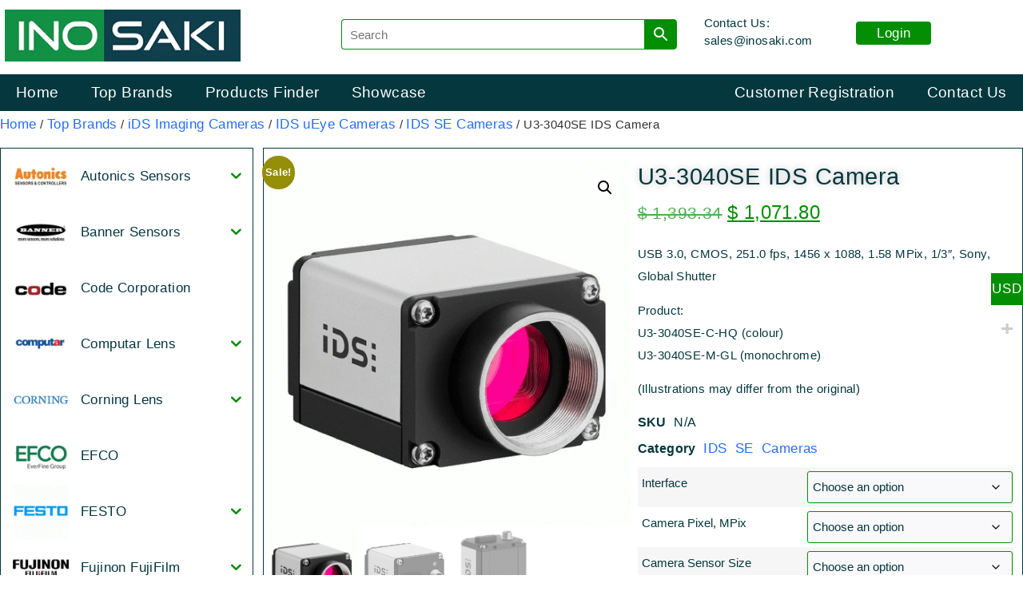

--- FILE ---
content_type: text/html; charset=UTF-8
request_url: https://inosaki.com/product/u3-3040se-ids-camera/
body_size: 61521
content:
<!doctype html>
<html lang="en-US" prefix="og: https://ogp.me/ns#">
<head>
	<meta charset="UTF-8">
	<meta name="viewport" content="width=device-width, initial-scale=1">
	<link rel="profile" href="https://gmpg.org/xfn/11">
	
<!-- Search Engine Optimization by Rank Math PRO - https://rankmath.com/ -->
<title>U3-3040SE IDS Camera - INOSAKI</title>
<meta name="description" content="USB 3.0, CMOS, 251.0 fps, 1456 x 1088, 1.58 MPix, 1/3&quot;, Sony, Global Shutter Product: U3-3040SE-C-HQ (colour) U3-3040SE-M-GL (monochrome) (Illustrations may differ from the original)"/>
<meta name="robots" content="index, follow, max-snippet:-1, max-video-preview:-1, max-image-preview:large"/>
<link rel="canonical" href="https://inosaki.com/product/u3-3040se-ids-camera/" />
<meta property="og:locale" content="en_US" />
<meta property="og:type" content="product" />
<meta property="og:title" content="U3-3040SE IDS Camera - INOSAKI" />
<meta property="og:description" content="USB 3.0, CMOS, 251.0 fps, 1456 x 1088, 1.58 MPix, 1/3&quot;, Sony, Global Shutter Product: U3-3040SE-C-HQ (colour) U3-3040SE-M-GL (monochrome) (Illustrations may differ from the original)" />
<meta property="og:url" content="https://inosaki.com/product/u3-3040se-ids-camera/" />
<meta property="og:site_name" content="INOSAKI" />
<meta property="og:updated_time" content="2024-03-11T09:47:11+00:00" />
<meta property="og:image" content="https://inosaki.com/wp-content/uploads/2022/04/IDS_camera_U3-3040SE_1.webp" />
<meta property="og:image:secure_url" content="https://inosaki.com/wp-content/uploads/2022/04/IDS_camera_U3-3040SE_1.webp" />
<meta property="og:image:width" content="500" />
<meta property="og:image:height" content="500" />
<meta property="og:image:alt" content="U3-3040SE IDS Camera" />
<meta property="og:image:type" content="image/webp" />
<meta property="product:availability" content="instock" />
<meta name="twitter:card" content="summary_large_image" />
<meta name="twitter:title" content="U3-3040SE IDS Camera - INOSAKI" />
<meta name="twitter:description" content="USB 3.0, CMOS, 251.0 fps, 1456 x 1088, 1.58 MPix, 1/3&quot;, Sony, Global Shutter Product: U3-3040SE-C-HQ (colour) U3-3040SE-M-GL (monochrome) (Illustrations may differ from the original)" />
<meta name="twitter:image" content="https://inosaki.com/wp-content/uploads/2022/04/IDS_camera_U3-3040SE_1.webp" />
<meta name="twitter:label1" content="Price" />
<meta name="twitter:data1" content="&#036;&nbsp;1,071.80" />
<meta name="twitter:label2" content="Availability" />
<meta name="twitter:data2" content="In stock" />
<script type="application/ld+json" class="rank-math-schema-pro">{"@context":"https://schema.org","@graph":[{"@type":"Organization","@id":"https://inosaki.com/#organization","name":"INOSAKI","logo":{"@type":"ImageObject","@id":"https://inosaki.com/#logo","url":"https://inosaki.com/wp-content/uploads/2025/02/logo-inosaki.webp","contentUrl":"https://inosaki.com/wp-content/uploads/2025/02/logo-inosaki.webp","caption":"INOSAKI","inLanguage":"en-US"}},{"@type":"WebSite","@id":"https://inosaki.com/#website","url":"https://inosaki.com","name":"INOSAKI","publisher":{"@id":"https://inosaki.com/#organization"},"inLanguage":"en-US"},{"@type":"ImageObject","@id":"https://inosaki.com/wp-content/uploads/2022/04/IDS_camera_U3-3040SE_1.webp","url":"https://inosaki.com/wp-content/uploads/2022/04/IDS_camera_U3-3040SE_1.webp","width":"500","height":"500","inLanguage":"en-US"},{"@type":"WebPage","@id":"https://inosaki.com/product/u3-3040se-ids-camera/#webpage","url":"https://inosaki.com/product/u3-3040se-ids-camera/","name":"U3-3040SE IDS Camera - INOSAKI","datePublished":"2022-04-13T14:53:08+00:00","dateModified":"2024-03-11T09:47:11+00:00","isPartOf":{"@id":"https://inosaki.com/#website"},"primaryImageOfPage":{"@id":"https://inosaki.com/wp-content/uploads/2022/04/IDS_camera_U3-3040SE_1.webp"},"inLanguage":"en-US"},{"@type":"ProductGroup","name":"U3-3040SE IDS Camera - INOSAKI","description":"USB 3.0, CMOS, 251.0 fps, 1456 x 1088, 1.58 MPix, 1/3\", Sony, Global Shutter Product: U3-3040SE-C-HQ (colour) U3-3040SE-M-GL (monochrome) (Illustrations may differ from the original)","category":"Top Brands &gt; iDS Imaging Cameras &gt; IDS uEye Cameras &gt; IDS SE Cameras","mainEntityOfPage":{"@id":"https://inosaki.com/product/u3-3040se-ids-camera/#webpage"},"weight":{"@type":"QuantitativeValue","unitCode":"KGM"},"height":{"@type":"QuantitativeValue","unitCode":"CMT"},"width":{"@type":"QuantitativeValue","unitCode":"CMT"},"depth":{"@type":"QuantitativeValue","unitCode":"CMT"},"image":{"@id":"https://inosaki.com/wp-content/uploads/2022/04/IDS_camera_U3-3040SE_1.webp"},"url":"https://inosaki.com/product/u3-3040se-ids-camera/","productGroupID":"32733","hasVariant":[{"@type":"Product","sku":"IDS-AB02806","name":"U3-3040SE IDS Camera","description":"USB 3.0, CMOS, 251.0 fps, 1456 x 1088, 1.58 MPix, 1/3\", Sony, Global Shutter Product: U3-3040SE-C-HQ (colour) U3-3040SE-M-GL (monochrome) (Illustrations may differ from the original)","image":"https://inosaki.com/wp-content/uploads/2022/04/IDS_camera_U3-3040SE_1.webp","offers":{"@type":"Offer","description":"USB 3.0, CMOS, 251.0 fps, 1456 x 1088, 1.58 MPix, 1/3\", Sony, Global Shutter Product: U3-3040SE-C-HQ (colour) U3-3040SE-M-GL (monochrome) (Illustrations may differ from the original)","price":"1071.8","priceCurrency":"USD","availability":"http://schema.org/InStock","itemCondition":"NewCondition","priceValidUntil":"2027-12-31","url":"https://inosaki.com/product/u3-3040se-ids-camera/?attribute_pa_3-camera-interface=usb-3&amp;attribute_pa_3-camera-pixel=1-58&amp;attribute_pa_3-camera-sensor-size=0-333&amp;attribute_pa_3-camera-sensor-variant=colour"}},{"@type":"Product","sku":"IDS-AB02807","name":"U3-3040SE IDS Camera","description":"USB 3.0, CMOS, 251.0 fps, 1456 x 1088, 1.58 MPix, 1/3\", Sony, Global Shutter Product: U3-3040SE-C-HQ (colour) U3-3040SE-M-GL (monochrome) (Illustrations may differ from the original)","image":"https://inosaki.com/wp-content/uploads/2022/04/IDS_camera_U3-3040SE_1.webp","offers":{"@type":"Offer","description":"USB 3.0, CMOS, 251.0 fps, 1456 x 1088, 1.58 MPix, 1/3\", Sony, Global Shutter Product: U3-3040SE-C-HQ (colour) U3-3040SE-M-GL (monochrome) (Illustrations may differ from the original)","price":"1071.8","priceCurrency":"USD","availability":"http://schema.org/InStock","itemCondition":"NewCondition","priceValidUntil":"2027-12-31","url":"https://inosaki.com/product/u3-3040se-ids-camera/?attribute_pa_3-camera-interface=usb-3&amp;attribute_pa_3-camera-pixel=1-58&amp;attribute_pa_3-camera-sensor-size=0-333&amp;attribute_pa_3-camera-sensor-variant=monochrome"}}],"@id":"https://inosaki.com/product/u3-3040se-ids-camera/#richSnippet"}]}</script>
<!-- /Rank Math WordPress SEO plugin -->

<link rel='dns-prefetch' href='//www.googletagmanager.com' />
<link rel="alternate" title="oEmbed (JSON)" type="application/json+oembed" href="https://inosaki.com/wp-json/oembed/1.0/embed?url=https%3A%2F%2Finosaki.com%2Fproduct%2Fu3-3040se-ids-camera%2F" />
<link rel="alternate" title="oEmbed (XML)" type="text/xml+oembed" href="https://inosaki.com/wp-json/oembed/1.0/embed?url=https%3A%2F%2Finosaki.com%2Fproduct%2Fu3-3040se-ids-camera%2F&#038;format=xml" />
<style id='wp-img-auto-sizes-contain-inline-css'>
img:is([sizes=auto i],[sizes^="auto," i]){contain-intrinsic-size:3000px 1500px}
/*# sourceURL=wp-img-auto-sizes-contain-inline-css */
</style>
<link rel='stylesheet' id='woocommerce-multi-currency-css' href='https://inosaki.com/wp-content/plugins/woocommerce-multi-currency/css/woocommerce-multi-currency.min.css?ver=2.3.12' media='all' />
<style id='woocommerce-multi-currency-inline-css'>
.woocommerce-multi-currency .wmc-list-currencies .wmc-currency.wmc-active {background: #038e03 !important;}.woocommerce-multi-currency .wmc-list-currencies .wmc-currency:hover {background: #f78080 !important;}.woocommerce-multi-currency .wmc-list-currencies .wmc-currency,.woocommerce-multi-currency .wmc-title, .woocommerce-multi-currency.wmc-price-switcher a {background: #212121 !important;}.woocommerce-multi-currency .wmc-title, .woocommerce-multi-currency .wmc-list-currencies .wmc-currency span,.woocommerce-multi-currency .wmc-list-currencies .wmc-currency a,.woocommerce-multi-currency.wmc-price-switcher a {color: #ffffff !important;}@media screen and (min-width: 769px) {.woocommerce-multi-currency.wmc-sidebar{top:50% !important;}}.woocommerce-multi-currency.wmc-sidebar .wmc-list-currencies .wmc-sidebar-open{background-color:#99999900;color:#cccccc;}.woocommerce-multi-currency.wmc-shortcode .wmc-currency{background-color:#ffffff;color:#212121}.woocommerce-multi-currency.wmc-shortcode .wmc-currency.wmc-active,.woocommerce-multi-currency.wmc-shortcode .wmc-current-currency{background-color:#ffffff;color:#212121}.woocommerce-multi-currency.wmc-shortcode.vertical-currency-symbols-circle:not(.wmc-currency-trigger-click) .wmc-currency-wrapper:hover .wmc-sub-currency,.woocommerce-multi-currency.wmc-shortcode.vertical-currency-symbols-circle.wmc-currency-trigger-click .wmc-sub-currency{animation: height_slide 800ms;}@keyframes height_slide {0% {height: 0;} 100% {height: 800%;} }
/*# sourceURL=woocommerce-multi-currency-inline-css */
</style>
<style id='wp-emoji-styles-inline-css'>

	img.wp-smiley, img.emoji {
		display: inline !important;
		border: none !important;
		box-shadow: none !important;
		height: 1em !important;
		width: 1em !important;
		margin: 0 0.07em !important;
		vertical-align: -0.1em !important;
		background: none !important;
		padding: 0 !important;
	}
/*# sourceURL=wp-emoji-styles-inline-css */
</style>
<link rel='stylesheet' id='wp-block-library-css' href='https://inosaki.com/wp-includes/css/dist/block-library/style.min.css?ver=6.9' media='all' />
<style id='global-styles-inline-css'>
:root{--wp--preset--aspect-ratio--square: 1;--wp--preset--aspect-ratio--4-3: 4/3;--wp--preset--aspect-ratio--3-4: 3/4;--wp--preset--aspect-ratio--3-2: 3/2;--wp--preset--aspect-ratio--2-3: 2/3;--wp--preset--aspect-ratio--16-9: 16/9;--wp--preset--aspect-ratio--9-16: 9/16;--wp--preset--color--black: #000000;--wp--preset--color--cyan-bluish-gray: #abb8c3;--wp--preset--color--white: #ffffff;--wp--preset--color--pale-pink: #f78da7;--wp--preset--color--vivid-red: #cf2e2e;--wp--preset--color--luminous-vivid-orange: #ff6900;--wp--preset--color--luminous-vivid-amber: #fcb900;--wp--preset--color--light-green-cyan: #7bdcb5;--wp--preset--color--vivid-green-cyan: #00d084;--wp--preset--color--pale-cyan-blue: #8ed1fc;--wp--preset--color--vivid-cyan-blue: #0693e3;--wp--preset--color--vivid-purple: #9b51e0;--wp--preset--gradient--vivid-cyan-blue-to-vivid-purple: linear-gradient(135deg,rgb(6,147,227) 0%,rgb(155,81,224) 100%);--wp--preset--gradient--light-green-cyan-to-vivid-green-cyan: linear-gradient(135deg,rgb(122,220,180) 0%,rgb(0,208,130) 100%);--wp--preset--gradient--luminous-vivid-amber-to-luminous-vivid-orange: linear-gradient(135deg,rgb(252,185,0) 0%,rgb(255,105,0) 100%);--wp--preset--gradient--luminous-vivid-orange-to-vivid-red: linear-gradient(135deg,rgb(255,105,0) 0%,rgb(207,46,46) 100%);--wp--preset--gradient--very-light-gray-to-cyan-bluish-gray: linear-gradient(135deg,rgb(238,238,238) 0%,rgb(169,184,195) 100%);--wp--preset--gradient--cool-to-warm-spectrum: linear-gradient(135deg,rgb(74,234,220) 0%,rgb(151,120,209) 20%,rgb(207,42,186) 40%,rgb(238,44,130) 60%,rgb(251,105,98) 80%,rgb(254,248,76) 100%);--wp--preset--gradient--blush-light-purple: linear-gradient(135deg,rgb(255,206,236) 0%,rgb(152,150,240) 100%);--wp--preset--gradient--blush-bordeaux: linear-gradient(135deg,rgb(254,205,165) 0%,rgb(254,45,45) 50%,rgb(107,0,62) 100%);--wp--preset--gradient--luminous-dusk: linear-gradient(135deg,rgb(255,203,112) 0%,rgb(199,81,192) 50%,rgb(65,88,208) 100%);--wp--preset--gradient--pale-ocean: linear-gradient(135deg,rgb(255,245,203) 0%,rgb(182,227,212) 50%,rgb(51,167,181) 100%);--wp--preset--gradient--electric-grass: linear-gradient(135deg,rgb(202,248,128) 0%,rgb(113,206,126) 100%);--wp--preset--gradient--midnight: linear-gradient(135deg,rgb(2,3,129) 0%,rgb(40,116,252) 100%);--wp--preset--font-size--small: 13px;--wp--preset--font-size--medium: 20px;--wp--preset--font-size--large: 36px;--wp--preset--font-size--x-large: 42px;--wp--preset--spacing--20: 0.44rem;--wp--preset--spacing--30: 0.67rem;--wp--preset--spacing--40: 1rem;--wp--preset--spacing--50: 1.5rem;--wp--preset--spacing--60: 2.25rem;--wp--preset--spacing--70: 3.38rem;--wp--preset--spacing--80: 5.06rem;--wp--preset--shadow--natural: 6px 6px 9px rgba(0, 0, 0, 0.2);--wp--preset--shadow--deep: 12px 12px 50px rgba(0, 0, 0, 0.4);--wp--preset--shadow--sharp: 6px 6px 0px rgba(0, 0, 0, 0.2);--wp--preset--shadow--outlined: 6px 6px 0px -3px rgb(255, 255, 255), 6px 6px rgb(0, 0, 0);--wp--preset--shadow--crisp: 6px 6px 0px rgb(0, 0, 0);}:root { --wp--style--global--content-size: 800px;--wp--style--global--wide-size: 1200px; }:where(body) { margin: 0; }.wp-site-blocks > .alignleft { float: left; margin-right: 2em; }.wp-site-blocks > .alignright { float: right; margin-left: 2em; }.wp-site-blocks > .aligncenter { justify-content: center; margin-left: auto; margin-right: auto; }:where(.wp-site-blocks) > * { margin-block-start: 24px; margin-block-end: 0; }:where(.wp-site-blocks) > :first-child { margin-block-start: 0; }:where(.wp-site-blocks) > :last-child { margin-block-end: 0; }:root { --wp--style--block-gap: 24px; }:root :where(.is-layout-flow) > :first-child{margin-block-start: 0;}:root :where(.is-layout-flow) > :last-child{margin-block-end: 0;}:root :where(.is-layout-flow) > *{margin-block-start: 24px;margin-block-end: 0;}:root :where(.is-layout-constrained) > :first-child{margin-block-start: 0;}:root :where(.is-layout-constrained) > :last-child{margin-block-end: 0;}:root :where(.is-layout-constrained) > *{margin-block-start: 24px;margin-block-end: 0;}:root :where(.is-layout-flex){gap: 24px;}:root :where(.is-layout-grid){gap: 24px;}.is-layout-flow > .alignleft{float: left;margin-inline-start: 0;margin-inline-end: 2em;}.is-layout-flow > .alignright{float: right;margin-inline-start: 2em;margin-inline-end: 0;}.is-layout-flow > .aligncenter{margin-left: auto !important;margin-right: auto !important;}.is-layout-constrained > .alignleft{float: left;margin-inline-start: 0;margin-inline-end: 2em;}.is-layout-constrained > .alignright{float: right;margin-inline-start: 2em;margin-inline-end: 0;}.is-layout-constrained > .aligncenter{margin-left: auto !important;margin-right: auto !important;}.is-layout-constrained > :where(:not(.alignleft):not(.alignright):not(.alignfull)){max-width: var(--wp--style--global--content-size);margin-left: auto !important;margin-right: auto !important;}.is-layout-constrained > .alignwide{max-width: var(--wp--style--global--wide-size);}body .is-layout-flex{display: flex;}.is-layout-flex{flex-wrap: wrap;align-items: center;}.is-layout-flex > :is(*, div){margin: 0;}body .is-layout-grid{display: grid;}.is-layout-grid > :is(*, div){margin: 0;}body{padding-top: 0px;padding-right: 0px;padding-bottom: 0px;padding-left: 0px;}a:where(:not(.wp-element-button)){text-decoration: underline;}:root :where(.wp-element-button, .wp-block-button__link){background-color: #32373c;border-width: 0;color: #fff;font-family: inherit;font-size: inherit;font-style: inherit;font-weight: inherit;letter-spacing: inherit;line-height: inherit;padding-top: calc(0.667em + 2px);padding-right: calc(1.333em + 2px);padding-bottom: calc(0.667em + 2px);padding-left: calc(1.333em + 2px);text-decoration: none;text-transform: inherit;}.has-black-color{color: var(--wp--preset--color--black) !important;}.has-cyan-bluish-gray-color{color: var(--wp--preset--color--cyan-bluish-gray) !important;}.has-white-color{color: var(--wp--preset--color--white) !important;}.has-pale-pink-color{color: var(--wp--preset--color--pale-pink) !important;}.has-vivid-red-color{color: var(--wp--preset--color--vivid-red) !important;}.has-luminous-vivid-orange-color{color: var(--wp--preset--color--luminous-vivid-orange) !important;}.has-luminous-vivid-amber-color{color: var(--wp--preset--color--luminous-vivid-amber) !important;}.has-light-green-cyan-color{color: var(--wp--preset--color--light-green-cyan) !important;}.has-vivid-green-cyan-color{color: var(--wp--preset--color--vivid-green-cyan) !important;}.has-pale-cyan-blue-color{color: var(--wp--preset--color--pale-cyan-blue) !important;}.has-vivid-cyan-blue-color{color: var(--wp--preset--color--vivid-cyan-blue) !important;}.has-vivid-purple-color{color: var(--wp--preset--color--vivid-purple) !important;}.has-black-background-color{background-color: var(--wp--preset--color--black) !important;}.has-cyan-bluish-gray-background-color{background-color: var(--wp--preset--color--cyan-bluish-gray) !important;}.has-white-background-color{background-color: var(--wp--preset--color--white) !important;}.has-pale-pink-background-color{background-color: var(--wp--preset--color--pale-pink) !important;}.has-vivid-red-background-color{background-color: var(--wp--preset--color--vivid-red) !important;}.has-luminous-vivid-orange-background-color{background-color: var(--wp--preset--color--luminous-vivid-orange) !important;}.has-luminous-vivid-amber-background-color{background-color: var(--wp--preset--color--luminous-vivid-amber) !important;}.has-light-green-cyan-background-color{background-color: var(--wp--preset--color--light-green-cyan) !important;}.has-vivid-green-cyan-background-color{background-color: var(--wp--preset--color--vivid-green-cyan) !important;}.has-pale-cyan-blue-background-color{background-color: var(--wp--preset--color--pale-cyan-blue) !important;}.has-vivid-cyan-blue-background-color{background-color: var(--wp--preset--color--vivid-cyan-blue) !important;}.has-vivid-purple-background-color{background-color: var(--wp--preset--color--vivid-purple) !important;}.has-black-border-color{border-color: var(--wp--preset--color--black) !important;}.has-cyan-bluish-gray-border-color{border-color: var(--wp--preset--color--cyan-bluish-gray) !important;}.has-white-border-color{border-color: var(--wp--preset--color--white) !important;}.has-pale-pink-border-color{border-color: var(--wp--preset--color--pale-pink) !important;}.has-vivid-red-border-color{border-color: var(--wp--preset--color--vivid-red) !important;}.has-luminous-vivid-orange-border-color{border-color: var(--wp--preset--color--luminous-vivid-orange) !important;}.has-luminous-vivid-amber-border-color{border-color: var(--wp--preset--color--luminous-vivid-amber) !important;}.has-light-green-cyan-border-color{border-color: var(--wp--preset--color--light-green-cyan) !important;}.has-vivid-green-cyan-border-color{border-color: var(--wp--preset--color--vivid-green-cyan) !important;}.has-pale-cyan-blue-border-color{border-color: var(--wp--preset--color--pale-cyan-blue) !important;}.has-vivid-cyan-blue-border-color{border-color: var(--wp--preset--color--vivid-cyan-blue) !important;}.has-vivid-purple-border-color{border-color: var(--wp--preset--color--vivid-purple) !important;}.has-vivid-cyan-blue-to-vivid-purple-gradient-background{background: var(--wp--preset--gradient--vivid-cyan-blue-to-vivid-purple) !important;}.has-light-green-cyan-to-vivid-green-cyan-gradient-background{background: var(--wp--preset--gradient--light-green-cyan-to-vivid-green-cyan) !important;}.has-luminous-vivid-amber-to-luminous-vivid-orange-gradient-background{background: var(--wp--preset--gradient--luminous-vivid-amber-to-luminous-vivid-orange) !important;}.has-luminous-vivid-orange-to-vivid-red-gradient-background{background: var(--wp--preset--gradient--luminous-vivid-orange-to-vivid-red) !important;}.has-very-light-gray-to-cyan-bluish-gray-gradient-background{background: var(--wp--preset--gradient--very-light-gray-to-cyan-bluish-gray) !important;}.has-cool-to-warm-spectrum-gradient-background{background: var(--wp--preset--gradient--cool-to-warm-spectrum) !important;}.has-blush-light-purple-gradient-background{background: var(--wp--preset--gradient--blush-light-purple) !important;}.has-blush-bordeaux-gradient-background{background: var(--wp--preset--gradient--blush-bordeaux) !important;}.has-luminous-dusk-gradient-background{background: var(--wp--preset--gradient--luminous-dusk) !important;}.has-pale-ocean-gradient-background{background: var(--wp--preset--gradient--pale-ocean) !important;}.has-electric-grass-gradient-background{background: var(--wp--preset--gradient--electric-grass) !important;}.has-midnight-gradient-background{background: var(--wp--preset--gradient--midnight) !important;}.has-small-font-size{font-size: var(--wp--preset--font-size--small) !important;}.has-medium-font-size{font-size: var(--wp--preset--font-size--medium) !important;}.has-large-font-size{font-size: var(--wp--preset--font-size--large) !important;}.has-x-large-font-size{font-size: var(--wp--preset--font-size--x-large) !important;}
:root :where(.wp-block-pullquote){font-size: 1.5em;line-height: 1.6;}
/*# sourceURL=global-styles-inline-css */
</style>
<link rel='stylesheet' id='wpa-css-css' href='https://inosaki.com/wp-content/plugins/honeypot/includes/css/wpa.css?ver=2.3.04' media='all' />
<link rel='stylesheet' id='photoswipe-css' href='https://inosaki.com/wp-content/plugins/woocommerce/assets/css/photoswipe/photoswipe.min.css?ver=10.4.3' media='all' />
<link rel='stylesheet' id='photoswipe-default-skin-css' href='https://inosaki.com/wp-content/plugins/woocommerce/assets/css/photoswipe/default-skin/default-skin.min.css?ver=10.4.3' media='all' />
<link rel='stylesheet' id='woocommerce-layout-css' href='https://inosaki.com/wp-content/plugins/woocommerce/assets/css/woocommerce-layout.css?ver=10.4.3' media='all' />
<link rel='stylesheet' id='woocommerce-smallscreen-css' href='https://inosaki.com/wp-content/plugins/woocommerce/assets/css/woocommerce-smallscreen.css?ver=10.4.3' media='only screen and (max-width: 768px)' />
<link rel='stylesheet' id='woocommerce-general-css' href='https://inosaki.com/wp-content/plugins/woocommerce/assets/css/woocommerce.css?ver=10.4.3' media='all' />
<style id='woocommerce-inline-inline-css'>
.woocommerce form .form-row .required { visibility: visible; }
/*# sourceURL=woocommerce-inline-inline-css */
</style>
<link rel='stylesheet' id='aws-style-css' href='https://inosaki.com/wp-content/plugins/advanced-woo-search/assets/css/common.min.css?ver=3.51' media='all' />
<link rel='stylesheet' id='iksm-public-style-css' href='https://inosaki.com/wp-content/plugins/iks-menu-pro/assets/css/public.css?ver=1.12.6' media='all' />
<link rel='stylesheet' id='hello-elementor-css' href='https://inosaki.com/wp-content/themes/hello-elementor/assets/css/reset.css?ver=3.4.5' media='all' />
<link rel='stylesheet' id='hello-elementor-theme-style-css' href='https://inosaki.com/wp-content/themes/hello-elementor/assets/css/theme.css?ver=3.4.5' media='all' />
<link rel='stylesheet' id='elementor-frontend-css' href='https://inosaki.com/wp-content/plugins/elementor/assets/css/frontend.min.css?ver=3.34.1' media='all' />
<link rel='stylesheet' id='widget-image-css' href='https://inosaki.com/wp-content/plugins/elementor/assets/css/widget-image.min.css?ver=3.34.1' media='all' />
<link rel='stylesheet' id='widget-nav-menu-css' href='https://inosaki.com/wp-content/plugins/elementor-pro/assets/css/widget-nav-menu.min.css?ver=3.34.0' media='all' />
<link rel='stylesheet' id='e-sticky-css' href='https://inosaki.com/wp-content/plugins/elementor-pro/assets/css/modules/sticky.min.css?ver=3.34.0' media='all' />
<link rel='stylesheet' id='widget-heading-css' href='https://inosaki.com/wp-content/plugins/elementor/assets/css/widget-heading.min.css?ver=3.34.1' media='all' />
<link rel='stylesheet' id='widget-woocommerce-product-images-css' href='https://inosaki.com/wp-content/plugins/elementor-pro/assets/css/widget-woocommerce-product-images.min.css?ver=3.34.0' media='all' />
<link rel='stylesheet' id='widget-woocommerce-product-price-css' href='https://inosaki.com/wp-content/plugins/elementor-pro/assets/css/widget-woocommerce-product-price.min.css?ver=3.34.0' media='all' />
<link rel='stylesheet' id='widget-woocommerce-product-meta-css' href='https://inosaki.com/wp-content/plugins/elementor-pro/assets/css/widget-woocommerce-product-meta.min.css?ver=3.34.0' media='all' />
<link rel='stylesheet' id='widget-woocommerce-product-add-to-cart-css' href='https://inosaki.com/wp-content/plugins/elementor-pro/assets/css/widget-woocommerce-product-add-to-cart.min.css?ver=3.34.0' media='all' />
<link rel='stylesheet' id='elementor-post-94-css' href='https://inosaki.com/wp-content/uploads/elementor/css/post-94.css?ver=1768655899' media='all' />
<link rel='stylesheet' id='wpdt-elementor-widget-font-css' href='https://inosaki.com/wp-content/plugins/wpdatatables/integrations/starter/page-builders/elementor/css/style.css?ver=7.3.3' media='all' />
<link rel='stylesheet' id='elementor-post-116-css' href='https://inosaki.com/wp-content/uploads/elementor/css/post-116.css?ver=1768655899' media='all' />
<link rel='stylesheet' id='elementor-post-119-css' href='https://inosaki.com/wp-content/uploads/elementor/css/post-119.css?ver=1768655899' media='all' />
<link rel='stylesheet' id='elementor-post-102-css' href='https://inosaki.com/wp-content/uploads/elementor/css/post-102.css?ver=1768655899' media='all' />
<link rel='stylesheet' id='eael-general-css' href='https://inosaki.com/wp-content/plugins/essential-addons-for-elementor-lite/assets/front-end/css/view/general.min.css?ver=6.5.7' media='all' />
<link rel='stylesheet' id='elementor-gf-local-roboto-css' href='https://inosaki.com/wp-content/uploads/elementor/google-fonts/css/roboto.css?ver=1743303576' media='all' />
<script src="https://inosaki.com/wp-includes/js/jquery/jquery.min.js?ver=3.7.1" id="jquery-core-js"></script>
<script src="https://inosaki.com/wp-includes/js/jquery/jquery-migrate.min.js?ver=3.4.1" id="jquery-migrate-js"></script>
<script id="woocommerce-multi-currency-js-extra">
var wooMultiCurrencyParams = {"enableCacheCompatible":"1","ajaxUrl":"https://inosaki.com/wp-admin/admin-ajax.php","nonce":"b77347b13c","switchByJS":"1","woo_subscription":"","extra_params":[],"current_currency":"USD","currencyByPaymentImmediately":"","click_to_expand_currencies_bar":"","filter_price_meta_query":"","filter_price_tax_query":"","filter_price_search_query":"","filter_price_query_vars":""};
//# sourceURL=woocommerce-multi-currency-js-extra
</script>
<script src="https://inosaki.com/wp-content/plugins/woocommerce-multi-currency/js/woocommerce-multi-currency.min.js?ver=2.3.12" id="woocommerce-multi-currency-js"></script>
<script src="https://inosaki.com/wp-content/plugins/woocommerce/assets/js/jquery-blockui/jquery.blockUI.min.js?ver=2.7.0-wc.10.4.3" id="wc-jquery-blockui-js" data-wp-strategy="defer"></script>
<script id="wc-add-to-cart-js-extra">
var wc_add_to_cart_params = {"ajax_url":"/wp-admin/admin-ajax.php","wc_ajax_url":"/?wc-ajax=%%endpoint%%","i18n_view_cart":"View cart","cart_url":"https://inosaki.com/cart/","is_cart":"","cart_redirect_after_add":"no"};
//# sourceURL=wc-add-to-cart-js-extra
</script>
<script src="https://inosaki.com/wp-content/plugins/woocommerce/assets/js/frontend/add-to-cart.min.js?ver=10.4.3" id="wc-add-to-cart-js" defer data-wp-strategy="defer"></script>
<script src="https://inosaki.com/wp-content/plugins/woocommerce/assets/js/zoom/jquery.zoom.min.js?ver=1.7.21-wc.10.4.3" id="wc-zoom-js" defer data-wp-strategy="defer"></script>
<script src="https://inosaki.com/wp-content/plugins/woocommerce/assets/js/flexslider/jquery.flexslider.min.js?ver=2.7.2-wc.10.4.3" id="wc-flexslider-js" defer data-wp-strategy="defer"></script>
<script src="https://inosaki.com/wp-content/plugins/woocommerce/assets/js/photoswipe/photoswipe.min.js?ver=4.1.1-wc.10.4.3" id="wc-photoswipe-js" defer data-wp-strategy="defer"></script>
<script src="https://inosaki.com/wp-content/plugins/woocommerce/assets/js/photoswipe/photoswipe-ui-default.min.js?ver=4.1.1-wc.10.4.3" id="wc-photoswipe-ui-default-js" defer data-wp-strategy="defer"></script>
<script id="wc-single-product-js-extra">
var wc_single_product_params = {"i18n_required_rating_text":"Please select a rating","i18n_rating_options":["1 of 5 stars","2 of 5 stars","3 of 5 stars","4 of 5 stars","5 of 5 stars"],"i18n_product_gallery_trigger_text":"View full-screen image gallery","review_rating_required":"yes","flexslider":{"rtl":false,"animation":"slide","smoothHeight":true,"directionNav":false,"controlNav":"thumbnails","slideshow":false,"animationSpeed":500,"animationLoop":false,"allowOneSlide":false},"zoom_enabled":"1","zoom_options":[],"photoswipe_enabled":"1","photoswipe_options":{"shareEl":false,"closeOnScroll":false,"history":false,"hideAnimationDuration":0,"showAnimationDuration":0},"flexslider_enabled":"1"};
//# sourceURL=wc-single-product-js-extra
</script>
<script src="https://inosaki.com/wp-content/plugins/woocommerce/assets/js/frontend/single-product.min.js?ver=10.4.3" id="wc-single-product-js" defer data-wp-strategy="defer"></script>
<script src="https://inosaki.com/wp-content/plugins/woocommerce/assets/js/js-cookie/js.cookie.min.js?ver=2.1.4-wc.10.4.3" id="wc-js-cookie-js" data-wp-strategy="defer"></script>
<script src="https://inosaki.com/wp-content/plugins/iks-menu-pro/assets/js/public.js?ver=1.12.6" id="iksm-public-script-js"></script>
<script src="https://inosaki.com/wp-content/plugins/iks-menu-pro/assets/js/menu.js?ver=1.12.6" id="iksm-menu-script-js"></script>

<!-- Google tag (gtag.js) snippet added by Site Kit -->
<!-- Google Analytics snippet added by Site Kit -->
<script src="https://www.googletagmanager.com/gtag/js?id=GT-M63LNFKL" id="google_gtagjs-js" async></script>
<script id="google_gtagjs-js-after">
window.dataLayer = window.dataLayer || [];function gtag(){dataLayer.push(arguments);}
gtag("set","linker",{"domains":["inosaki.com"]});
gtag("js", new Date());
gtag("set", "developer_id.dZTNiMT", true);
gtag("config", "GT-M63LNFKL");
 window._googlesitekit = window._googlesitekit || {}; window._googlesitekit.throttledEvents = []; window._googlesitekit.gtagEvent = (name, data) => { var key = JSON.stringify( { name, data } ); if ( !! window._googlesitekit.throttledEvents[ key ] ) { return; } window._googlesitekit.throttledEvents[ key ] = true; setTimeout( () => { delete window._googlesitekit.throttledEvents[ key ]; }, 5 ); gtag( "event", name, { ...data, event_source: "site-kit" } ); }; 
//# sourceURL=google_gtagjs-js-after
</script>
<script id="woocommerce-multi-currency-switcher-js-extra">
var _woocommerce_multi_currency_params = {"use_session":"cookie","do_not_reload_page":"","ajax_url":"https://inosaki.com/wp-admin/admin-ajax.php","posts_submit":"0","switch_by_js":"1","switch_container":"0"};
//# sourceURL=woocommerce-multi-currency-switcher-js-extra
</script>
<script src="https://inosaki.com/wp-content/plugins/woocommerce-multi-currency/js/woocommerce-multi-currency-switcher.min.js?ver=2.3.12" id="woocommerce-multi-currency-switcher-js"></script>
<link rel="https://api.w.org/" href="https://inosaki.com/wp-json/" /><link rel="alternate" title="JSON" type="application/json" href="https://inosaki.com/wp-json/wp/v2/product/32733" /><link rel="EditURI" type="application/rsd+xml" title="RSD" href="https://inosaki.com/xmlrpc.php?rsd" />
<meta name="generator" content="WordPress 6.9" />
<link rel='shortlink' href='https://inosaki.com/?p=32733' />
<meta name="generator" content="Site Kit by Google 1.170.0" /><style type="text/css" id="iksm-dynamic-style"></style>	<noscript><style>.woocommerce-product-gallery{ opacity: 1 !important; }</style></noscript>
	<meta name="generator" content="Elementor 3.34.1; features: e_font_icon_svg, additional_custom_breakpoints; settings: css_print_method-external, google_font-enabled, font_display-swap">
			<style>
				.e-con.e-parent:nth-of-type(n+4):not(.e-lazyloaded):not(.e-no-lazyload),
				.e-con.e-parent:nth-of-type(n+4):not(.e-lazyloaded):not(.e-no-lazyload) * {
					background-image: none !important;
				}
				@media screen and (max-height: 1024px) {
					.e-con.e-parent:nth-of-type(n+3):not(.e-lazyloaded):not(.e-no-lazyload),
					.e-con.e-parent:nth-of-type(n+3):not(.e-lazyloaded):not(.e-no-lazyload) * {
						background-image: none !important;
					}
				}
				@media screen and (max-height: 640px) {
					.e-con.e-parent:nth-of-type(n+2):not(.e-lazyloaded):not(.e-no-lazyload),
					.e-con.e-parent:nth-of-type(n+2):not(.e-lazyloaded):not(.e-no-lazyload) * {
						background-image: none !important;
					}
				}
			</style>
			<script>(function () {
  // 1) Only protect selected pages (edit these)
  // Use exact paths like "/", "/showcase/", "/solutions/" (with trailing slash to match WP permalinks)
  const PROTECT_PATHS = new Set([
    "/",                 // homepage
    "/products-showcase/panasonic-er-vw-thin-type-ionizer-high-frequency-ac-method/",        // ionizer
    "/products-showcase/panasonic-ec-g02-pulse-air-gun-ionizer/",     // gun
	"/products-showcase/panasonic-lx-100-digital-mark-sensor-high-speed-high-precision-rgb-detection-sensor/",     // mark sensor
	"/products-showcase/ueye-evs-high-speed-event-based-vision-cameras-ids-imaging/"     // mark sensor
  ]);

  // Optional: also allow matching by prefix for a whole section
  const PROTECT_PREFIXES = [
    "/products-showcase/"         // protect everything under /showcase/
  ];

  function shouldProtectThisPage() {
    const p = window.location.pathname;
    if (PROTECT_PATHS.has(p)) return true;
    return PROTECT_PREFIXES.some(prefix => p.startsWith(prefix));
  }

  if (!shouldProtectThisPage()) return;

  // 2) Apply deterrence
  function protectImages(root) {
    const imgs = (root || document).querySelectorAll("img");
    imgs.forEach(img => {
      // Skip if already processed
      if (img.dataset.inosakiProtected === "1") return;
      img.dataset.inosakiProtected = "1";

      // Avoid breaking logos/icons if you want; uncomment to skip small images
      // if ((img.naturalWidth && img.naturalWidth < 120) || (img.width && img.width < 120)) return;

      // Disable drag
      img.setAttribute("draggable", "false");
      img.style.userSelect = "none";
      img.style.webkitUserSelect = "none";
      img.style.webkitUserDrag = "none";

      // Wrap and overlay to intercept right-click on the image itself
      const parent = img.parentNode;
      if (!parent) return;

      // If parent is already our wrapper, do nothing
      if (parent.classList && parent.classList.contains("inosaki-img-wrap")) return;

      const wrap = document.createElement("span");
      wrap.className = "inosaki-img-wrap";
      wrap.style.position = "relative";
      wrap.style.display = "inline-block";
      wrap.style.lineHeight = "0"; // helps avoid tiny gaps

      const overlay = document.createElement("span");
      overlay.className = "inosaki-img-overlay";
      overlay.style.position = "absolute";
      overlay.style.inset = "0";
      overlay.style.zIndex = "2";
      overlay.style.background = "transparent";
      overlay.style.cursor = "default";

      overlay.addEventListener("contextmenu", e => e.preventDefault());
      overlay.addEventListener("mousedown", e => {
        if (e.button === 2) e.preventDefault();
      });

      // Insert wrapper and move image inside
      parent.insertBefore(wrap, img);
      wrap.appendChild(img);
      wrap.appendChild(overlay);
    });
  }

  // Block right-click + drag-start broadly on protected pages
  document.addEventListener("contextmenu", function (e) {
    // Only block if user is interacting with an image or our overlay
    if (e.target.closest("img, .inosaki-img-overlay")) e.preventDefault();
  }, { capture: true });

  document.addEventListener("dragstart", function (e) {
    if (e.target && e.target.tagName === "IMG") e.preventDefault();
  }, { capture: true });

  // Initial run
  const run = () => protectImages(document);
  if (document.readyState === "loading") {
    document.addEventListener("DOMContentLoaded", run);
  } else {
    run();
  }

  // Handle sliders / lazy-loaded blocks
  const obs = new MutationObserver(muts => {
    for (const m of muts) {
      for (const n of m.addedNodes) {
        if (n && n.nodeType === 1) protectImages(n);
      }
    }
  });
  obs.observe(document.documentElement, { childList: true, subtree: true });
})();
</script><link rel="icon" href="https://inosaki.com/wp-content/uploads/2025/02/inosaki-favicon.webp" sizes="32x32" />
<link rel="icon" href="https://inosaki.com/wp-content/uploads/2025/02/inosaki-favicon.webp" sizes="192x192" />
<link rel="apple-touch-icon" href="https://inosaki.com/wp-content/uploads/2025/02/inosaki-favicon.webp" />
<meta name="msapplication-TileImage" content="https://inosaki.com/wp-content/uploads/2025/02/inosaki-favicon.webp" />
		<style id="wp-custom-css">
			table td, table th {
  padding: 5px 5px;  /* inner spacing inside cells */
}

/* Site-wide: color for disc & square bullets */
ul li::marker { 
  color: #ff700b !important;
}


hr,
hr.wp-block-separator,
.wp-block-separator {
  border: none !important;
  border-top: 2px solid #ff700b !important;
  background: transparent !important;
  color: #ff700b !important; /* for themes using currentColor */
  height: 0 !important;
  opacity: 1 !important;
}








		</style>
		</head>
<body class="wp-singular product-template-default single single-product postid-32733 wp-custom-logo wp-embed-responsive wp-theme-hello-elementor theme-hello-elementor woocommerce woocommerce-page woocommerce-no-js ally-default woocommerce-multi-currency-USD hello-elementor-default elementor-default elementor-template-full-width elementor-kit-94 elementor-page-102">


<a class="skip-link screen-reader-text" href="#content">Skip to content</a>

		<header data-elementor-type="header" data-elementor-id="116" class="elementor elementor-116 elementor-location-header" data-elementor-post-type="elementor_library">
			<div class="elementor-element elementor-element-4c0c8c0e e-flex e-con-boxed e-con e-parent" data-id="4c0c8c0e" data-element_type="container" data-settings="{&quot;background_background&quot;:&quot;classic&quot;,&quot;sticky&quot;:&quot;top&quot;,&quot;sticky_on&quot;:[&quot;desktop&quot;,&quot;tablet&quot;],&quot;sticky_offset&quot;:0,&quot;sticky_effects_offset&quot;:0,&quot;sticky_anchor_link_offset&quot;:0}">
					<div class="e-con-inner">
		<div class="elementor-element elementor-element-5c9ea8f6 e-con-full e-flex e-con e-child" data-id="5c9ea8f6" data-element_type="container">
				<div class="elementor-element elementor-element-1360e5e0 elementor-widget elementor-widget-theme-site-logo elementor-widget-image" data-id="1360e5e0" data-element_type="widget" data-widget_type="theme-site-logo.default">
				<div class="elementor-widget-container">
											<a href="https://inosaki.com">
			<img width="350" height="77" src="https://inosaki.com/wp-content/uploads/2025/02/logo-inosaki.webp" class="attachment-full size-full wp-image-164" alt="" />				</a>
											</div>
				</div>
				</div>
		<div class="elementor-element elementor-element-7abfbc9c e-con-full e-flex e-con e-child" data-id="7abfbc9c" data-element_type="container">
				<div class="elementor-element elementor-element-56e05d4 elementor-widget elementor-widget-aws" data-id="56e05d4" data-element_type="widget" data-widget_type="aws.default">
				<div class="elementor-widget-container">
					<div class="aws-container" data-url="/?wc-ajax=aws_action" data-siteurl="https://inosaki.com" data-lang="" data-show-loader="true" data-show-more="true" data-show-page="true" data-ajax-search="true" data-show-clear="true" data-mobile-screen="false" data-use-analytics="false" data-min-chars="1" data-buttons-order="2" data-timeout="300" data-is-mobile="false" data-page-id="32733" data-tax="" ><form class="aws-search-form" action="https://inosaki.com/" method="get" role="search" ><div class="aws-wrapper"><label class="aws-search-label" for="696ef2ff2b3f5">Search</label><input type="search" name="s" id="696ef2ff2b3f5" value="" class="aws-search-field" placeholder="Search" autocomplete="off" /><input type="hidden" name="post_type" value="product"><input type="hidden" name="type_aws" value="true"><div class="aws-search-clear"><span>×</span></div><div class="aws-loader"></div></div><div class="aws-search-btn aws-form-btn"><span class="aws-search-btn_icon"><svg focusable="false" xmlns="http://www.w3.org/2000/svg" viewBox="0 0 24 24" width="24px"><path d="M15.5 14h-.79l-.28-.27C15.41 12.59 16 11.11 16 9.5 16 5.91 13.09 3 9.5 3S3 5.91 3 9.5 5.91 16 9.5 16c1.61 0 3.09-.59 4.23-1.57l.27.28v.79l5 4.99L20.49 19l-4.99-5zm-6 0C7.01 14 5 11.99 5 9.5S7.01 5 9.5 5 14 7.01 14 9.5 11.99 14 9.5 14z"></path></svg></span></div></form></div>				</div>
				</div>
				</div>
		<div class="elementor-element elementor-element-22c0348 e-con-full elementor-hidden-desktop elementor-hidden-tablet e-flex e-con e-child" data-id="22c0348" data-element_type="container">
				<div class="elementor-element elementor-element-65683b4 elementor-nav-menu__align-start elementor-nav-menu--dropdown-tablet elementor-nav-menu__text-align-aside elementor-nav-menu--toggle elementor-nav-menu--burger elementor-widget elementor-widget-nav-menu" data-id="65683b4" data-element_type="widget" data-settings="{&quot;layout&quot;:&quot;horizontal&quot;,&quot;submenu_icon&quot;:{&quot;value&quot;:&quot;&lt;svg aria-hidden=\&quot;true\&quot; class=\&quot;e-font-icon-svg e-fas-caret-down\&quot; viewBox=\&quot;0 0 320 512\&quot; xmlns=\&quot;http:\/\/www.w3.org\/2000\/svg\&quot;&gt;&lt;path d=\&quot;M31.3 192h257.3c17.8 0 26.7 21.5 14.1 34.1L174.1 354.8c-7.8 7.8-20.5 7.8-28.3 0L17.2 226.1C4.6 213.5 13.5 192 31.3 192z\&quot;&gt;&lt;\/path&gt;&lt;\/svg&gt;&quot;,&quot;library&quot;:&quot;fa-solid&quot;},&quot;toggle&quot;:&quot;burger&quot;}" data-widget_type="nav-menu.default">
				<div class="elementor-widget-container">
								<nav aria-label="Menu" class="elementor-nav-menu--main elementor-nav-menu__container elementor-nav-menu--layout-horizontal e--pointer-underline e--animation-fade">
				<ul id="menu-1-65683b4" class="elementor-nav-menu"><li class="menu-item menu-item-type-post_type menu-item-object-page menu-item-home menu-item-75997"><a href="https://inosaki.com/" class="elementor-item">Home</a></li>
<li class="menu-item menu-item-type-custom menu-item-object-custom menu-item-76005"><a href="https://inosaki.com/product-category/top_brands/" class="elementor-item">Top Brands</a></li>
<li class="menu-item menu-item-type-post_type menu-item-object-page current_page_parent menu-item-76004"><a href="https://inosaki.com/inosaki-mall/" class="elementor-item">Product Finder</a></li>
<li class="menu-item menu-item-type-post_type menu-item-object-page menu-item-75998"><a href="https://inosaki.com/cart/" class="elementor-item">Cart</a></li>
<li class="menu-item menu-item-type-post_type menu-item-object-page menu-item-75999"><a href="https://inosaki.com/checkout/" class="elementor-item">Checkout</a></li>
<li class="menu-item menu-item-type-post_type menu-item-object-page menu-item-76000"><a href="https://inosaki.com/contact-us/" class="elementor-item">Contact Us</a></li>
<li class="menu-item menu-item-type-post_type menu-item-object-page menu-item-76001"><a href="https://inosaki.com/customer-login/" class="elementor-item">Customer Login</a></li>
<li class="menu-item menu-item-type-post_type menu-item-object-page menu-item-76002"><a href="https://inosaki.com/customer-registration/" class="elementor-item">Customer Registration</a></li>
<li class="menu-item menu-item-type-post_type menu-item-object-page menu-item-76003"><a href="https://inosaki.com/my-account/" class="elementor-item">My account</a></li>
</ul>			</nav>
					<div class="elementor-menu-toggle" role="button" tabindex="0" aria-label="Menu Toggle" aria-expanded="false">
			<svg aria-hidden="true" role="presentation" class="elementor-menu-toggle__icon--open e-font-icon-svg e-eicon-menu-bar" viewBox="0 0 1000 1000" xmlns="http://www.w3.org/2000/svg"><path d="M104 333H896C929 333 958 304 958 271S929 208 896 208H104C71 208 42 237 42 271S71 333 104 333ZM104 583H896C929 583 958 554 958 521S929 458 896 458H104C71 458 42 487 42 521S71 583 104 583ZM104 833H896C929 833 958 804 958 771S929 708 896 708H104C71 708 42 737 42 771S71 833 104 833Z"></path></svg><svg aria-hidden="true" role="presentation" class="elementor-menu-toggle__icon--close e-font-icon-svg e-eicon-close" viewBox="0 0 1000 1000" xmlns="http://www.w3.org/2000/svg"><path d="M742 167L500 408 258 167C246 154 233 150 217 150 196 150 179 158 167 167 154 179 150 196 150 212 150 229 154 242 171 254L408 500 167 742C138 771 138 800 167 829 196 858 225 858 254 829L496 587 738 829C750 842 767 846 783 846 800 846 817 842 829 829 842 817 846 804 846 783 846 767 842 750 829 737L588 500 833 258C863 229 863 200 833 171 804 137 775 137 742 167Z"></path></svg>		</div>
					<nav class="elementor-nav-menu--dropdown elementor-nav-menu__container" aria-hidden="true">
				<ul id="menu-2-65683b4" class="elementor-nav-menu"><li class="menu-item menu-item-type-post_type menu-item-object-page menu-item-home menu-item-75997"><a href="https://inosaki.com/" class="elementor-item" tabindex="-1">Home</a></li>
<li class="menu-item menu-item-type-custom menu-item-object-custom menu-item-76005"><a href="https://inosaki.com/product-category/top_brands/" class="elementor-item" tabindex="-1">Top Brands</a></li>
<li class="menu-item menu-item-type-post_type menu-item-object-page current_page_parent menu-item-76004"><a href="https://inosaki.com/inosaki-mall/" class="elementor-item" tabindex="-1">Product Finder</a></li>
<li class="menu-item menu-item-type-post_type menu-item-object-page menu-item-75998"><a href="https://inosaki.com/cart/" class="elementor-item" tabindex="-1">Cart</a></li>
<li class="menu-item menu-item-type-post_type menu-item-object-page menu-item-75999"><a href="https://inosaki.com/checkout/" class="elementor-item" tabindex="-1">Checkout</a></li>
<li class="menu-item menu-item-type-post_type menu-item-object-page menu-item-76000"><a href="https://inosaki.com/contact-us/" class="elementor-item" tabindex="-1">Contact Us</a></li>
<li class="menu-item menu-item-type-post_type menu-item-object-page menu-item-76001"><a href="https://inosaki.com/customer-login/" class="elementor-item" tabindex="-1">Customer Login</a></li>
<li class="menu-item menu-item-type-post_type menu-item-object-page menu-item-76002"><a href="https://inosaki.com/customer-registration/" class="elementor-item" tabindex="-1">Customer Registration</a></li>
<li class="menu-item menu-item-type-post_type menu-item-object-page menu-item-76003"><a href="https://inosaki.com/my-account/" class="elementor-item" tabindex="-1">My account</a></li>
</ul>			</nav>
						</div>
				</div>
				</div>
		<div class="elementor-element elementor-element-13abb84 e-con-full e-flex e-con e-child" data-id="13abb84" data-element_type="container">
				<div class="elementor-element elementor-element-23868df elementor-widget elementor-widget-text-editor" data-id="23868df" data-element_type="widget" data-widget_type="text-editor.default">
				<div class="elementor-widget-container">
									<p>Contact Us:<br />sales@inosaki.com</p>								</div>
				</div>
				</div>
		<div class="elementor-element elementor-element-7adf29f8 e-con-full elementor-hidden-mobile e-flex e-con e-child" data-id="7adf29f8" data-element_type="container" data-settings="{&quot;background_background&quot;:&quot;classic&quot;}">
		<div class="elementor-element elementor-element-be2704a e-con-full e-flex e-con e-child" data-id="be2704a" data-element_type="container" data-settings="{&quot;background_background&quot;:&quot;classic&quot;}">
				<div class="elementor-element elementor-element-ccc5d88 elementor-widget elementor-widget-button" data-id="ccc5d88" data-element_type="widget" data-widget_type="button.default">
				<div class="elementor-widget-container">
									<div class="elementor-button-wrapper">
					<a class="elementor-button elementor-button-link elementor-size-sm" href="/customer-login/" target="_blank">
						<span class="elementor-button-content-wrapper">
									<span class="elementor-button-text">Login</span>
					</span>
					</a>
				</div>
								</div>
				</div>
				</div>
				</div>
					</div>
				</div>
		<div class="elementor-element elementor-element-bfb7434 elementor-hidden-mobile e-flex e-con-boxed e-con e-parent" data-id="bfb7434" data-element_type="container" data-settings="{&quot;background_background&quot;:&quot;classic&quot;,&quot;sticky&quot;:&quot;top&quot;,&quot;sticky_on&quot;:[&quot;desktop&quot;,&quot;tablet&quot;],&quot;sticky_offset&quot;:93,&quot;sticky_effects_offset&quot;:0,&quot;sticky_anchor_link_offset&quot;:0}">
					<div class="e-con-inner">
		<div class="elementor-element elementor-element-262c1e89 e-con-full e-flex e-con e-child" data-id="262c1e89" data-element_type="container">
				<div class="elementor-element elementor-element-20e8a284 elementor-nav-menu__align-start elementor-nav-menu--dropdown-tablet elementor-nav-menu__text-align-aside elementor-nav-menu--toggle elementor-nav-menu--burger elementor-widget elementor-widget-nav-menu" data-id="20e8a284" data-element_type="widget" data-settings="{&quot;layout&quot;:&quot;horizontal&quot;,&quot;submenu_icon&quot;:{&quot;value&quot;:&quot;&lt;svg aria-hidden=\&quot;true\&quot; class=\&quot;e-font-icon-svg e-fas-caret-down\&quot; viewBox=\&quot;0 0 320 512\&quot; xmlns=\&quot;http:\/\/www.w3.org\/2000\/svg\&quot;&gt;&lt;path d=\&quot;M31.3 192h257.3c17.8 0 26.7 21.5 14.1 34.1L174.1 354.8c-7.8 7.8-20.5 7.8-28.3 0L17.2 226.1C4.6 213.5 13.5 192 31.3 192z\&quot;&gt;&lt;\/path&gt;&lt;\/svg&gt;&quot;,&quot;library&quot;:&quot;fa-solid&quot;},&quot;toggle&quot;:&quot;burger&quot;}" data-widget_type="nav-menu.default">
				<div class="elementor-widget-container">
								<nav aria-label="Menu" class="elementor-nav-menu--main elementor-nav-menu__container elementor-nav-menu--layout-horizontal e--pointer-background e--animation-fade">
				<ul id="menu-1-20e8a284" class="elementor-nav-menu"><li class="menu-item menu-item-type-post_type menu-item-object-page menu-item-home menu-item-166"><a href="https://inosaki.com/" class="elementor-item">Home</a></li>
<li class="menu-item menu-item-type-custom menu-item-object-custom menu-item-167"><a href="https://inosaki.com/product-category/top_brands/" class="elementor-item">Top Brands</a></li>
<li class="menu-item menu-item-type-post_type menu-item-object-page current_page_parent menu-item-177"><a href="https://inosaki.com/inosaki-mall/" class="elementor-item">Products Finder</a></li>
<li class="menu-item menu-item-type-post_type menu-item-object-page menu-item-85062"><a href="https://inosaki.com/products-showcase/" class="elementor-item">Showcase</a></li>
</ul>			</nav>
					<div class="elementor-menu-toggle" role="button" tabindex="0" aria-label="Menu Toggle" aria-expanded="false">
			<svg aria-hidden="true" role="presentation" class="elementor-menu-toggle__icon--open e-font-icon-svg e-eicon-menu-bar" viewBox="0 0 1000 1000" xmlns="http://www.w3.org/2000/svg"><path d="M104 333H896C929 333 958 304 958 271S929 208 896 208H104C71 208 42 237 42 271S71 333 104 333ZM104 583H896C929 583 958 554 958 521S929 458 896 458H104C71 458 42 487 42 521S71 583 104 583ZM104 833H896C929 833 958 804 958 771S929 708 896 708H104C71 708 42 737 42 771S71 833 104 833Z"></path></svg><svg aria-hidden="true" role="presentation" class="elementor-menu-toggle__icon--close e-font-icon-svg e-eicon-close" viewBox="0 0 1000 1000" xmlns="http://www.w3.org/2000/svg"><path d="M742 167L500 408 258 167C246 154 233 150 217 150 196 150 179 158 167 167 154 179 150 196 150 212 150 229 154 242 171 254L408 500 167 742C138 771 138 800 167 829 196 858 225 858 254 829L496 587 738 829C750 842 767 846 783 846 800 846 817 842 829 829 842 817 846 804 846 783 846 767 842 750 829 737L588 500 833 258C863 229 863 200 833 171 804 137 775 137 742 167Z"></path></svg>		</div>
					<nav class="elementor-nav-menu--dropdown elementor-nav-menu__container" aria-hidden="true">
				<ul id="menu-2-20e8a284" class="elementor-nav-menu"><li class="menu-item menu-item-type-post_type menu-item-object-page menu-item-home menu-item-166"><a href="https://inosaki.com/" class="elementor-item" tabindex="-1">Home</a></li>
<li class="menu-item menu-item-type-custom menu-item-object-custom menu-item-167"><a href="https://inosaki.com/product-category/top_brands/" class="elementor-item" tabindex="-1">Top Brands</a></li>
<li class="menu-item menu-item-type-post_type menu-item-object-page current_page_parent menu-item-177"><a href="https://inosaki.com/inosaki-mall/" class="elementor-item" tabindex="-1">Products Finder</a></li>
<li class="menu-item menu-item-type-post_type menu-item-object-page menu-item-85062"><a href="https://inosaki.com/products-showcase/" class="elementor-item" tabindex="-1">Showcase</a></li>
</ul>			</nav>
						</div>
				</div>
				</div>
		<div class="elementor-element elementor-element-1caec575 e-con-full e-flex e-con e-child" data-id="1caec575" data-element_type="container">
				<div class="elementor-element elementor-element-130bd0e0 elementor-nav-menu__align-center elementor-nav-menu--dropdown-tablet elementor-nav-menu__text-align-aside elementor-nav-menu--toggle elementor-nav-menu--burger elementor-widget elementor-widget-nav-menu" data-id="130bd0e0" data-element_type="widget" data-settings="{&quot;layout&quot;:&quot;horizontal&quot;,&quot;submenu_icon&quot;:{&quot;value&quot;:&quot;&lt;svg aria-hidden=\&quot;true\&quot; class=\&quot;e-font-icon-svg e-fas-caret-down\&quot; viewBox=\&quot;0 0 320 512\&quot; xmlns=\&quot;http:\/\/www.w3.org\/2000\/svg\&quot;&gt;&lt;path d=\&quot;M31.3 192h257.3c17.8 0 26.7 21.5 14.1 34.1L174.1 354.8c-7.8 7.8-20.5 7.8-28.3 0L17.2 226.1C4.6 213.5 13.5 192 31.3 192z\&quot;&gt;&lt;\/path&gt;&lt;\/svg&gt;&quot;,&quot;library&quot;:&quot;fa-solid&quot;},&quot;toggle&quot;:&quot;burger&quot;}" data-widget_type="nav-menu.default">
				<div class="elementor-widget-container">
								<nav aria-label="Menu" class="elementor-nav-menu--main elementor-nav-menu__container elementor-nav-menu--layout-horizontal e--pointer-background e--animation-fade">
				<ul id="menu-1-130bd0e0" class="elementor-nav-menu"><li class="menu-item menu-item-type-post_type menu-item-object-page menu-item-174"><a href="https://inosaki.com/contact-us/" class="elementor-item">Contact Us</a></li>
</ul>			</nav>
					<div class="elementor-menu-toggle" role="button" tabindex="0" aria-label="Menu Toggle" aria-expanded="false">
			<svg aria-hidden="true" role="presentation" class="elementor-menu-toggle__icon--open e-font-icon-svg e-eicon-menu-bar" viewBox="0 0 1000 1000" xmlns="http://www.w3.org/2000/svg"><path d="M104 333H896C929 333 958 304 958 271S929 208 896 208H104C71 208 42 237 42 271S71 333 104 333ZM104 583H896C929 583 958 554 958 521S929 458 896 458H104C71 458 42 487 42 521S71 583 104 583ZM104 833H896C929 833 958 804 958 771S929 708 896 708H104C71 708 42 737 42 771S71 833 104 833Z"></path></svg><svg aria-hidden="true" role="presentation" class="elementor-menu-toggle__icon--close e-font-icon-svg e-eicon-close" viewBox="0 0 1000 1000" xmlns="http://www.w3.org/2000/svg"><path d="M742 167L500 408 258 167C246 154 233 150 217 150 196 150 179 158 167 167 154 179 150 196 150 212 150 229 154 242 171 254L408 500 167 742C138 771 138 800 167 829 196 858 225 858 254 829L496 587 738 829C750 842 767 846 783 846 800 846 817 842 829 829 842 817 846 804 846 783 846 767 842 750 829 737L588 500 833 258C863 229 863 200 833 171 804 137 775 137 742 167Z"></path></svg>		</div>
					<nav class="elementor-nav-menu--dropdown elementor-nav-menu__container" aria-hidden="true">
				<ul id="menu-2-130bd0e0" class="elementor-nav-menu"><li class="menu-item menu-item-type-post_type menu-item-object-page menu-item-174"><a href="https://inosaki.com/contact-us/" class="elementor-item" tabindex="-1">Contact Us</a></li>
</ul>			</nav>
						</div>
				</div>
				<div class="elementor-element elementor-element-2e8dd7f9 elementor-nav-menu__align-center elementor-nav-menu--dropdown-tablet elementor-nav-menu__text-align-aside elementor-nav-menu--toggle elementor-nav-menu--burger elementor-widget elementor-widget-nav-menu" data-id="2e8dd7f9" data-element_type="widget" data-settings="{&quot;layout&quot;:&quot;horizontal&quot;,&quot;submenu_icon&quot;:{&quot;value&quot;:&quot;&lt;svg aria-hidden=\&quot;true\&quot; class=\&quot;e-font-icon-svg e-fas-caret-down\&quot; viewBox=\&quot;0 0 320 512\&quot; xmlns=\&quot;http:\/\/www.w3.org\/2000\/svg\&quot;&gt;&lt;path d=\&quot;M31.3 192h257.3c17.8 0 26.7 21.5 14.1 34.1L174.1 354.8c-7.8 7.8-20.5 7.8-28.3 0L17.2 226.1C4.6 213.5 13.5 192 31.3 192z\&quot;&gt;&lt;\/path&gt;&lt;\/svg&gt;&quot;,&quot;library&quot;:&quot;fa-solid&quot;},&quot;toggle&quot;:&quot;burger&quot;}" data-widget_type="nav-menu.default">
				<div class="elementor-widget-container">
								<nav aria-label="Menu" class="elementor-nav-menu--main elementor-nav-menu__container elementor-nav-menu--layout-horizontal e--pointer-background e--animation-fade">
				<ul id="menu-1-2e8dd7f9" class="elementor-nav-menu"><li class="menu-item menu-item-type-post_type menu-item-object-page menu-item-171"><a href="https://inosaki.com/customer-registration/" class="elementor-item">Customer Registration</a></li>
</ul>			</nav>
					<div class="elementor-menu-toggle" role="button" tabindex="0" aria-label="Menu Toggle" aria-expanded="false">
			<svg aria-hidden="true" role="presentation" class="elementor-menu-toggle__icon--open e-font-icon-svg e-eicon-menu-bar" viewBox="0 0 1000 1000" xmlns="http://www.w3.org/2000/svg"><path d="M104 333H896C929 333 958 304 958 271S929 208 896 208H104C71 208 42 237 42 271S71 333 104 333ZM104 583H896C929 583 958 554 958 521S929 458 896 458H104C71 458 42 487 42 521S71 583 104 583ZM104 833H896C929 833 958 804 958 771S929 708 896 708H104C71 708 42 737 42 771S71 833 104 833Z"></path></svg><svg aria-hidden="true" role="presentation" class="elementor-menu-toggle__icon--close e-font-icon-svg e-eicon-close" viewBox="0 0 1000 1000" xmlns="http://www.w3.org/2000/svg"><path d="M742 167L500 408 258 167C246 154 233 150 217 150 196 150 179 158 167 167 154 179 150 196 150 212 150 229 154 242 171 254L408 500 167 742C138 771 138 800 167 829 196 858 225 858 254 829L496 587 738 829C750 842 767 846 783 846 800 846 817 842 829 829 842 817 846 804 846 783 846 767 842 750 829 737L588 500 833 258C863 229 863 200 833 171 804 137 775 137 742 167Z"></path></svg>		</div>
					<nav class="elementor-nav-menu--dropdown elementor-nav-menu__container" aria-hidden="true">
				<ul id="menu-2-2e8dd7f9" class="elementor-nav-menu"><li class="menu-item menu-item-type-post_type menu-item-object-page menu-item-171"><a href="https://inosaki.com/customer-registration/" class="elementor-item" tabindex="-1">Customer Registration</a></li>
</ul>			</nav>
						</div>
				</div>
				</div>
					</div>
				</div>
		<div class="elementor-element elementor-element-9e4cb57 e-flex e-con-boxed e-con e-child" data-id="9e4cb57" data-element_type="container">
					<div class="e-con-inner">
				<div class="elementor-element elementor-element-d5da3d9 elementor-widget elementor-widget-woocommerce-breadcrumb" data-id="d5da3d9" data-element_type="widget" data-widget_type="woocommerce-breadcrumb.default">
				<div class="elementor-widget-container">
					<nav class="woocommerce-breadcrumb" aria-label="Breadcrumb"><a href="https://inosaki.com">Home</a>&nbsp;&#47;&nbsp;<a href="https://inosaki.com/product-category/top_brands/">Top Brands</a>&nbsp;&#47;&nbsp;<a href="https://inosaki.com/product-category/top_brands/ids-camera/">iDS Imaging Cameras</a>&nbsp;&#47;&nbsp;<a href="https://inosaki.com/product-category/top_brands/ids-camera/ids-ueye-cameras/">IDS uEye Cameras</a>&nbsp;&#47;&nbsp;<a href="https://inosaki.com/product-category/top_brands/ids-camera/ids-ueye-cameras/ids_se-gige-cameras/">IDS SE Cameras</a>&nbsp;&#47;&nbsp;U3-3040SE IDS Camera</nav>				</div>
				</div>
					</div>
				</div>
				</header>
		<div class="woocommerce-notices-wrapper"></div>		<div data-elementor-type="product" data-elementor-id="102" class="elementor elementor-102 elementor-location-single post-32733 product type-product status-publish has-post-thumbnail product_cat-ids_se-gige-cameras pa_3-camera-interface-usb-3 pa_3-camera-pixel-1-58 pa_3-camera-sensor-size-0-333 pa_3-camera-sensor-variant-colour pa_3-camera-sensor-variant-monochrome first instock sale shipping-taxable purchasable product-type-variable product" data-elementor-post-type="elementor_library">
			<div class="elementor-element elementor-element-3640940 e-flex e-con-boxed e-con e-parent" data-id="3640940" data-element_type="container">
					<div class="e-con-inner">
		<div class="elementor-element elementor-element-51d2aca9 e-con-full elementor-hidden-mobile e-flex e-con e-child" data-id="51d2aca9" data-element_type="container">
				<div class="elementor-element elementor-element-6aac8ee4 elementor-widget elementor-widget-shortcode" data-id="6aac8ee4" data-element_type="widget" data-widget_type="shortcode.default">
				<div class="elementor-widget-container">
							<div class="elementor-shortcode"><div id='iksm-72481' class='iksm iksm-72481 iksm-container '  data-id='72481' data-is-pro='0' data-source='taxonomy'><div class='iksm-terms'><div class='iksm-terms-tree iksm-terms-tree--level-1 iksm-terms-tree--parents' style=''><div class="iksm-terms-tree__inner">
        <div class="iksm-term iksm-term--id-7419 iksm-term--parent iksm-term--has-children" data-id="7419">
            <div class="iksm-term__inner" tabindex='0'>
                <a class="iksm-term__link" href='https://inosaki.com/product-category/top_brands/autonics-sensors/' target='_self' tabindex='-1'>
				                <div class="iksm-term__image-container">
                    <div
                      class="iksm-term__image"
                      style="background-image: url(https://inosaki.com/wp-content/uploads/2023/06/Autonics.webp)"></div>
                </div>
				        <span class="iksm-term__text">Autonics Sensors</span>
		            </a>
			            <div class="iksm-term__toggle" tabindex="0">
                <span class="iksm-term__toggle__inner"><i class='iks-icon-chevron-1'></i></span>
            </div>
			        </div>
		<div class='iksm-terms-tree iksm-terms-tree--level-2 iksm-terms-tree--children' style=''><div class="iksm-terms-tree__inner">
        <div class="iksm-term iksm-term--id-13610 iksm-term--child" data-id="13610">
            <div class="iksm-term__inner" tabindex='0'>
                <a class="iksm-term__link" href='https://inosaki.com/product-category/top_brands/autonics-sensors/autonics-digital-panel-meters/' target='_self' tabindex='-1'>
				            <div
              class="iksm-term__shifts"
              style="width:12px; min-width:12px; max-width:12px;"></div>
			                <div class="iksm-term__image-container">
                    <div
                      class="iksm-term__image"
                      style="background-image: url(https://inosaki.com/wp-content/uploads/2025/04/Autonics_Digital-Panel-Meters.webp)"></div>
                </div>
				        <span class="iksm-term__text">Autonics Digital Panel Meters</span>
		            </a>
			        </div>
		        </div>

		
        <div class="iksm-term iksm-term--id-7612 iksm-term--child" data-id="7612">
            <div class="iksm-term__inner" tabindex='0'>
                <a class="iksm-term__link" href='https://inosaki.com/product-category/top_brands/autonics-sensors/autonics-fiber-optic-sensors/' target='_self' tabindex='-1'>
				            <div
              class="iksm-term__shifts"
              style="width:12px; min-width:12px; max-width:12px;"></div>
			                <div class="iksm-term__image-container">
                    <div
                      class="iksm-term__image"
                      style="background-image: url(https://inosaki.com/wp-content/uploads/2023/06/Autonics_Fiber-Optic-Sensors.webp)"></div>
                </div>
				        <span class="iksm-term__text">Autonics Fiber Optic Sensors</span>
		            </a>
			        </div>
		        </div>

		
        <div class="iksm-term iksm-term--id-7420 iksm-term--child" data-id="7420">
            <div class="iksm-term__inner" tabindex='0'>
                <a class="iksm-term__link" href='https://inosaki.com/product-category/top_brands/autonics-sensors/autonics-photoelectric-sensors/' target='_self' tabindex='-1'>
				            <div
              class="iksm-term__shifts"
              style="width:12px; min-width:12px; max-width:12px;"></div>
			                <div class="iksm-term__image-container">
                    <div
                      class="iksm-term__image"
                      style="background-image: url(https://inosaki.com/wp-content/uploads/2023/06/Autonics_Photoelectric-Sensors.webp)"></div>
                </div>
				        <span class="iksm-term__text">Autonics Photoelectric Sensors</span>
		            </a>
			        </div>
		        </div>

		
        <div class="iksm-term iksm-term--id-7611 iksm-term--child" data-id="7611">
            <div class="iksm-term__inner" tabindex='0'>
                <a class="iksm-term__link" href='https://inosaki.com/product-category/top_brands/autonics-sensors/autonics-photomicro-sensors/' target='_self' tabindex='-1'>
				            <div
              class="iksm-term__shifts"
              style="width:12px; min-width:12px; max-width:12px;"></div>
			                <div class="iksm-term__image-container">
                    <div
                      class="iksm-term__image"
                      style="background-image: url(https://inosaki.com/wp-content/uploads/2023/06/Autonics_Photomicro-Sensors.webp)"></div>
                </div>
				        <span class="iksm-term__text">Autonics Photomicro Sensors</span>
		            </a>
			        </div>
		        </div>

		
        <div class="iksm-term iksm-term--id-7646 iksm-term--child" data-id="7646">
            <div class="iksm-term__inner" tabindex='0'>
                <a class="iksm-term__link" href='https://inosaki.com/product-category/top_brands/autonics-sensors/autonics-proximity-sensors/' target='_self' tabindex='-1'>
				            <div
              class="iksm-term__shifts"
              style="width:12px; min-width:12px; max-width:12px;"></div>
			                <div class="iksm-term__image-container">
                    <div
                      class="iksm-term__image"
                      style="background-image: url(https://inosaki.com/wp-content/uploads/2023/06/Autonics_Proximity-Sensors.webp)"></div>
                </div>
				        <span class="iksm-term__text">Autonics Proximity Sensors</span>
		            </a>
			        </div>
		        </div>

		
        <div class="iksm-term iksm-term--id-7748 iksm-term--child" data-id="7748">
            <div class="iksm-term__inner" tabindex='0'>
                <a class="iksm-term__link" href='https://inosaki.com/product-category/top_brands/autonics-sensors/autonics-rotary-encoders/' target='_self' tabindex='-1'>
				            <div
              class="iksm-term__shifts"
              style="width:12px; min-width:12px; max-width:12px;"></div>
			                <div class="iksm-term__image-container">
                    <div
                      class="iksm-term__image"
                      style="background-image: url(https://inosaki.com/wp-content/uploads/2023/06/Autonics_Rotary-Encoders.webp)"></div>
                </div>
				        <span class="iksm-term__text">Autonics Rotary Encoders</span>
		            </a>
			        </div>
		        </div>

		</div></div>        </div>

		
        <div class="iksm-term iksm-term--id-7766 iksm-term--parent iksm-term--has-children" data-id="7766">
            <div class="iksm-term__inner" tabindex='0'>
                <a class="iksm-term__link" href='https://inosaki.com/product-category/top_brands/banner-sensors/' target='_self' tabindex='-1'>
				                <div class="iksm-term__image-container">
                    <div
                      class="iksm-term__image"
                      style="background-image: url(https://inosaki.com/wp-content/uploads/2023/06/Banner.webp)"></div>
                </div>
				        <span class="iksm-term__text">Banner Sensors</span>
		            </a>
			            <div class="iksm-term__toggle" tabindex="0">
                <span class="iksm-term__toggle__inner"><i class='iks-icon-chevron-1'></i></span>
            </div>
			        </div>
		<div class='iksm-terms-tree iksm-terms-tree--level-2 iksm-terms-tree--children' style=''><div class="iksm-terms-tree__inner">
        <div class="iksm-term iksm-term--id-13608 iksm-term--child" data-id="13608">
            <div class="iksm-term__inner" tabindex='0'>
                <a class="iksm-term__link" href='https://inosaki.com/product-category/top_brands/banner-sensors/banner-brackets/' target='_self' tabindex='-1'>
				            <div
              class="iksm-term__shifts"
              style="width:12px; min-width:12px; max-width:12px;"></div>
			                <div class="iksm-term__image-container">
                    <div
                      class="iksm-term__image"
                      style="background-image: url(https://inosaki.com/wp-content/uploads/2025/04/Banner_brackets.webp)"></div>
                </div>
				        <span class="iksm-term__text">Banner Brackets</span>
		            </a>
			        </div>
		        </div>

		
        <div class="iksm-term iksm-term--id-9668 iksm-term--child iksm-term--has-children" data-id="9668">
            <div class="iksm-term__inner" tabindex='0'>
                <a class="iksm-term__link" href='https://inosaki.com/product-category/top_brands/banner-sensors/banner-laser-distance-measurement/' target='_self' tabindex='-1'>
				            <div
              class="iksm-term__shifts"
              style="width:12px; min-width:12px; max-width:12px;"></div>
			                <div class="iksm-term__image-container">
                    <div
                      class="iksm-term__image"
                      style="background-image: url(https://inosaki.com/wp-content/uploads/2023/06/Banner_Laser-Distance-Measurement.webp)"></div>
                </div>
				        <span class="iksm-term__text">Banner Laser Distance Measurement</span>
		            </a>
			            <div class="iksm-term__toggle" tabindex="0">
                <span class="iksm-term__toggle__inner"><i class='iks-icon-chevron-1'></i></span>
            </div>
			        </div>
		<div class='iksm-terms-tree iksm-terms-tree--level-3 iksm-terms-tree--children' style=''><div class="iksm-terms-tree__inner">
        <div class="iksm-term iksm-term--id-9669 iksm-term--child" data-id="9669">
            <div class="iksm-term__inner" tabindex='0'>
                <a class="iksm-term__link" href='https://inosaki.com/product-category/top_brands/banner-sensors/banner-laser-distance-measurement/banner-ltf-series/' target='_self' tabindex='-1'>
				            <div
              class="iksm-term__shifts"
              style="width:24px; min-width:24px; max-width:24px;"></div>
			                <div class="iksm-term__image-container">
                    <div
                      class="iksm-term__image"
                      style="background-image: url(https://inosaki.com/wp-content/uploads/2022/11/Banner_Laser_Distance_Measurement_LTF-Series.webp)"></div>
                </div>
				        <span class="iksm-term__text">Banner LTF Series</span>
		            </a>
			        </div>
		        </div>

		</div></div>        </div>

		
        <div class="iksm-term iksm-term--id-7768 iksm-term--child iksm-term--has-children" data-id="7768">
            <div class="iksm-term__inner" tabindex='0'>
                <a class="iksm-term__link" href='https://inosaki.com/product-category/top_brands/banner-sensors/banner-laser-distance-sensors/' target='_self' tabindex='-1'>
				            <div
              class="iksm-term__shifts"
              style="width:12px; min-width:12px; max-width:12px;"></div>
			                <div class="iksm-term__image-container">
                    <div
                      class="iksm-term__image"
                      style="background-image: url(https://inosaki.com/wp-content/uploads/2023/06/Banner_Laser-Distance-Sensors.webp)"></div>
                </div>
				        <span class="iksm-term__text">Banner Laser Distance Sensors</span>
		            </a>
			            <div class="iksm-term__toggle" tabindex="0">
                <span class="iksm-term__toggle__inner"><i class='iks-icon-chevron-1'></i></span>
            </div>
			        </div>
		<div class='iksm-terms-tree iksm-terms-tree--level-3 iksm-terms-tree--children' style=''><div class="iksm-terms-tree__inner">
        <div class="iksm-term iksm-term--id-8823 iksm-term--child" data-id="8823">
            <div class="iksm-term__inner" tabindex='0'>
                <a class="iksm-term__link" href='https://inosaki.com/product-category/top_brands/banner-sensors/banner-laser-distance-sensors/banner-q4x-series/' target='_self' tabindex='-1'>
				            <div
              class="iksm-term__shifts"
              style="width:24px; min-width:24px; max-width:24px;"></div>
			                <div class="iksm-term__image-container">
                    <div
                      class="iksm-term__image"
                      style="background-image: url(https://inosaki.com/wp-content/uploads/2022/03/Banner_Laser_Distance_Measurement_Q4X-Series_Rugged_Laser_Distance_Sensor.webp)"></div>
                </div>
				        <span class="iksm-term__text">Banner Q4X Series</span>
		            </a>
			        </div>
		        </div>

		</div></div>        </div>

		
        <div class="iksm-term iksm-term--id-7767 iksm-term--child iksm-term--has-children" data-id="7767">
            <div class="iksm-term__inner" tabindex='0'>
                <a class="iksm-term__link" href='https://inosaki.com/product-category/top_brands/banner-sensors/banner-photoelectric-sensors-banners/' target='_self' tabindex='-1'>
				            <div
              class="iksm-term__shifts"
              style="width:12px; min-width:12px; max-width:12px;"></div>
			                <div class="iksm-term__image-container">
                    <div
                      class="iksm-term__image"
                      style="background-image: url(https://inosaki.com/wp-content/uploads/2023/06/Banner_Photoelectric-Sensors.webp)"></div>
                </div>
				        <span class="iksm-term__text">Banner Photoelectric Sensors</span>
		            </a>
			            <div class="iksm-term__toggle" tabindex="0">
                <span class="iksm-term__toggle__inner"><i class='iks-icon-chevron-1'></i></span>
            </div>
			        </div>
		<div class='iksm-terms-tree iksm-terms-tree--level-3 iksm-terms-tree--children' style=''><div class="iksm-terms-tree__inner">
        <div class="iksm-term iksm-term--id-8016 iksm-term--child" data-id="8016">
            <div class="iksm-term__inner" tabindex='0'>
                <a class="iksm-term__link" href='https://inosaki.com/product-category/top_brands/banner-sensors/banner-photoelectric-sensors-banners/banner-dq12-series/' target='_self' tabindex='-1'>
				            <div
              class="iksm-term__shifts"
              style="width:24px; min-width:24px; max-width:24px;"></div>
			                <div class="iksm-term__image-container">
                    <div
                      class="iksm-term__image"
                      style="background-image: url(https://inosaki.com/wp-content/uploads/2024/01/Banner-DQ12-Series.webp)"></div>
                </div>
				        <span class="iksm-term__text">Banner DQ12 Series</span>
		            </a>
			        </div>
		        </div>

		
        <div class="iksm-term iksm-term--id-8824 iksm-term--child" data-id="8824">
            <div class="iksm-term__inner" tabindex='0'>
                <a class="iksm-term__link" href='https://inosaki.com/product-category/top_brands/banner-sensors/banner-photoelectric-sensors-banners/banner-mini-beam-series/' target='_self' tabindex='-1'>
				            <div
              class="iksm-term__shifts"
              style="width:24px; min-width:24px; max-width:24px;"></div>
			                <div class="iksm-term__image-container">
                    <div
                      class="iksm-term__image"
                      style="background-image: url(https://inosaki.com/wp-content/uploads/2024/01/Banner-Mini-Beam-Series-1.webp)"></div>
                </div>
				        <span class="iksm-term__text">Banner Mini Beam Series</span>
		            </a>
			        </div>
		        </div>

		
        <div class="iksm-term iksm-term--id-8017 iksm-term--child" data-id="8017">
            <div class="iksm-term__inner" tabindex='0'>
                <a class="iksm-term__link" href='https://inosaki.com/product-category/top_brands/banner-sensors/banner-photoelectric-sensors-banners/banner-q12-series/' target='_self' tabindex='-1'>
				            <div
              class="iksm-term__shifts"
              style="width:24px; min-width:24px; max-width:24px;"></div>
			                <div class="iksm-term__image-container">
                    <div
                      class="iksm-term__image"
                      style="background-image: url(https://inosaki.com/wp-content/uploads/2024/01/Banner-Q12-Series.webp)"></div>
                </div>
				        <span class="iksm-term__text">Banner Q12 Series</span>
		            </a>
			        </div>
		        </div>

		
        <div class="iksm-term iksm-term--id-8015 iksm-term--child" data-id="8015">
            <div class="iksm-term__inner" tabindex='0'>
                <a class="iksm-term__link" href='https://inosaki.com/product-category/top_brands/banner-sensors/banner-photoelectric-sensors-banners/banner-q20-series/' target='_self' tabindex='-1'>
				            <div
              class="iksm-term__shifts"
              style="width:24px; min-width:24px; max-width:24px;"></div>
			                <div class="iksm-term__image-container">
                    <div
                      class="iksm-term__image"
                      style="background-image: url(https://inosaki.com/wp-content/uploads/2024/01/Banner-Q20-Series.webp)"></div>
                </div>
				        <span class="iksm-term__text">Banner Q20 Series</span>
		            </a>
			        </div>
		        </div>

		
        <div class="iksm-term iksm-term--id-8012 iksm-term--child" data-id="8012">
            <div class="iksm-term__inner" tabindex='0'>
                <a class="iksm-term__link" href='https://inosaki.com/product-category/top_brands/banner-sensors/banner-photoelectric-sensors-banners/banner-q3x-series/' target='_self' tabindex='-1'>
				            <div
              class="iksm-term__shifts"
              style="width:24px; min-width:24px; max-width:24px;"></div>
			                <div class="iksm-term__image-container">
                    <div
                      class="iksm-term__image"
                      style="background-image: url(https://inosaki.com/wp-content/uploads/2024/01/Banner-Q3x-Series.webp)"></div>
                </div>
				        <span class="iksm-term__text">Banner Q3X Series</span>
		            </a>
			        </div>
		        </div>

		
        <div class="iksm-term iksm-term--id-8822 iksm-term--child" data-id="8822">
            <div class="iksm-term__inner" tabindex='0'>
                <a class="iksm-term__link" href='https://inosaki.com/product-category/top_brands/banner-sensors/banner-photoelectric-sensors-banners/banner-q45-series/' target='_self' tabindex='-1'>
				            <div
              class="iksm-term__shifts"
              style="width:24px; min-width:24px; max-width:24px;"></div>
			                <div class="iksm-term__image-container">
                    <div
                      class="iksm-term__image"
                      style="background-image: url(https://inosaki.com/wp-content/uploads/2024/01/Banner-Q45-Series.webp)"></div>
                </div>
				        <span class="iksm-term__text">Banner Q45 Series</span>
		            </a>
			        </div>
		        </div>

		
        <div class="iksm-term iksm-term--id-8014 iksm-term--child" data-id="8014">
            <div class="iksm-term__inner" tabindex='0'>
                <a class="iksm-term__link" href='https://inosaki.com/product-category/top_brands/banner-sensors/banner-photoelectric-sensors-banners/banner-q5x-series/' target='_self' tabindex='-1'>
				            <div
              class="iksm-term__shifts"
              style="width:24px; min-width:24px; max-width:24px;"></div>
			                <div class="iksm-term__image-container">
                    <div
                      class="iksm-term__image"
                      style="background-image: url(https://inosaki.com/wp-content/uploads/2021/08/Q5XKLAF2000-Q8.webp)"></div>
                </div>
				        <span class="iksm-term__text">Banner Q5X Series</span>
		            </a>
			        </div>
		        </div>

		
        <div class="iksm-term iksm-term--id-8819 iksm-term--child" data-id="8819">
            <div class="iksm-term__inner" tabindex='0'>
                <a class="iksm-term__link" href='https://inosaki.com/product-category/top_brands/banner-sensors/banner-photoelectric-sensors-banners/q60/' target='_self' tabindex='-1'>
				            <div
              class="iksm-term__shifts"
              style="width:24px; min-width:24px; max-width:24px;"></div>
			                <div class="iksm-term__image-container">
                    <div
                      class="iksm-term__image"
                      style="background-image: url(https://inosaki.com/wp-content/uploads/2024/01/Banner-Q60-Series.webp)"></div>
                </div>
				        <span class="iksm-term__text">Banner Q60 Series</span>
		            </a>
			        </div>
		        </div>

		
        <div class="iksm-term iksm-term--id-8013 iksm-term--child" data-id="8013">
            <div class="iksm-term__inner" tabindex='0'>
                <a class="iksm-term__link" href='https://inosaki.com/product-category/top_brands/banner-sensors/banner-photoelectric-sensors-banners/banner-qs18-series/' target='_self' tabindex='-1'>
				            <div
              class="iksm-term__shifts"
              style="width:24px; min-width:24px; max-width:24px;"></div>
			                <div class="iksm-term__image-container">
                    <div
                      class="iksm-term__image"
                      style="background-image: url(https://inosaki.com/wp-content/uploads/2021/08/QS18VN6XLPQ8.webp)"></div>
                </div>
				        <span class="iksm-term__text">Banner QS18 Series</span>
		            </a>
			        </div>
		        </div>

		
        <div class="iksm-term iksm-term--id-8019 iksm-term--child" data-id="8019">
            <div class="iksm-term__inner" tabindex='0'>
                <a class="iksm-term__link" href='https://inosaki.com/product-category/top_brands/banner-sensors/banner-photoelectric-sensors-banners/banner-qs30-series/' target='_self' tabindex='-1'>
				            <div
              class="iksm-term__shifts"
              style="width:24px; min-width:24px; max-width:24px;"></div>
			                <div class="iksm-term__image-container">
                    <div
                      class="iksm-term__image"
                      style="background-image: url(https://inosaki.com/wp-content/uploads/2024/01/Banner-QS30-Series.webp)"></div>
                </div>
				        <span class="iksm-term__text">Banner QS30 Series</span>
		            </a>
			        </div>
		        </div>

		
        <div class="iksm-term iksm-term--id-8820 iksm-term--child" data-id="8820">
            <div class="iksm-term__inner" tabindex='0'>
                <a class="iksm-term__link" href='https://inosaki.com/product-category/top_brands/banner-sensors/banner-photoelectric-sensors-banners/banner-s18-series/' target='_self' tabindex='-1'>
				            <div
              class="iksm-term__shifts"
              style="width:24px; min-width:24px; max-width:24px;"></div>
			                <div class="iksm-term__image-container">
                    <div
                      class="iksm-term__image"
                      style="background-image: url(https://inosaki.com/wp-content/uploads/2024/01/Banner-S18-Series.webp)"></div>
                </div>
				        <span class="iksm-term__text">Banner S18 Series</span>
		            </a>
			        </div>
		        </div>

		
        <div class="iksm-term iksm-term--id-8821 iksm-term--child" data-id="8821">
            <div class="iksm-term__inner" tabindex='0'>
                <a class="iksm-term__link" href='https://inosaki.com/product-category/top_brands/banner-sensors/banner-photoelectric-sensors-banners/banner-s30-series/' target='_self' tabindex='-1'>
				            <div
              class="iksm-term__shifts"
              style="width:24px; min-width:24px; max-width:24px;"></div>
			                <div class="iksm-term__image-container">
                    <div
                      class="iksm-term__image"
                      style="background-image: url(https://inosaki.com/wp-content/uploads/2024/01/Banner-S30-Series.webp)"></div>
                </div>
				        <span class="iksm-term__text">Banner S30 Series</span>
		            </a>
			        </div>
		        </div>

		
        <div class="iksm-term iksm-term--id-11451 iksm-term--child" data-id="11451">
            <div class="iksm-term__inner" tabindex='0'>
                <a class="iksm-term__link" href='https://inosaki.com/product-category/top_brands/banner-sensors/banner-photoelectric-sensors-banners/banner-vs2-series/' target='_self' tabindex='-1'>
				            <div
              class="iksm-term__shifts"
              style="width:24px; min-width:24px; max-width:24px;"></div>
			                <div class="iksm-term__image-container">
                    <div
                      class="iksm-term__image"
                      style="background-image: url(https://inosaki.com/wp-content/uploads/2023/05/BANNER_VS2-SERIES-ULTRA-THIN-MINIATURE-SENSOR.webp)"></div>
                </div>
				        <span class="iksm-term__text">Banner VS2 Series</span>
		            </a>
			        </div>
		        </div>

		</div></div>        </div>

		
        <div class="iksm-term iksm-term--id-11458 iksm-term--child iksm-term--has-children" data-id="11458">
            <div class="iksm-term__inner" tabindex='0'>
                <a class="iksm-term__link" href='https://inosaki.com/product-category/top_brands/banner-sensors/banner-registration-mark-sensor/' target='_self' tabindex='-1'>
				            <div
              class="iksm-term__shifts"
              style="width:12px; min-width:12px; max-width:12px;"></div>
			                <div class="iksm-term__image-container">
                    <div
                      class="iksm-term__image"
                      style="background-image: url(https://inosaki.com/wp-content/uploads/2023/06/Banner_Registration-Mark-Sensors.webp)"></div>
                </div>
				        <span class="iksm-term__text">Banner Registration Mark Sensor</span>
		            </a>
			            <div class="iksm-term__toggle" tabindex="0">
                <span class="iksm-term__toggle__inner"><i class='iks-icon-chevron-1'></i></span>
            </div>
			        </div>
		<div class='iksm-terms-tree iksm-terms-tree--level-3 iksm-terms-tree--children' style=''><div class="iksm-terms-tree__inner">
        <div class="iksm-term iksm-term--id-11459 iksm-term--child" data-id="11459">
            <div class="iksm-term__inner" tabindex='0'>
                <a class="iksm-term__link" href='https://inosaki.com/product-category/top_brands/banner-sensors/banner-registration-mark-sensor/banner-r58-series/' target='_self' tabindex='-1'>
				            <div
              class="iksm-term__shifts"
              style="width:24px; min-width:24px; max-width:24px;"></div>
			                <div class="iksm-term__image-container">
                    <div
                      class="iksm-term__image"
                      style="background-image: url(https://inosaki.com/wp-content/uploads/2023/05/BANNER_R58-SERIES-REGISTRATION-MARK-SENSOR.webp)"></div>
                </div>
				        <span class="iksm-term__text">Banner R58 Series</span>
		            </a>
			        </div>
		        </div>

		</div></div>        </div>

		</div></div>        </div>

		
        <div class="iksm-term iksm-term--id-9866 iksm-term--parent" data-id="9866">
            <div class="iksm-term__inner" tabindex='0'>
                <a class="iksm-term__link" href='https://inosaki.com/product-category/top_brands/code-corporation/' target='_self' tabindex='-1'>
				                <div class="iksm-term__image-container">
                    <div
                      class="iksm-term__image"
                      style="background-image: url(https://inosaki.com/wp-content/uploads/2023/06/Code_Corporation.webp)"></div>
                </div>
				        <span class="iksm-term__text">Code Corporation</span>
		            </a>
			        </div>
		        </div>

		
        <div class="iksm-term iksm-term--id-13475 iksm-term--parent iksm-term--has-children" data-id="13475">
            <div class="iksm-term__inner" tabindex='0'>
                <a class="iksm-term__link" href='https://inosaki.com/product-category/top_brands/computar-lens/' target='_self' tabindex='-1'>
				                <div class="iksm-term__image-container">
                    <div
                      class="iksm-term__image"
                      style="background-image: url(https://inosaki.com/wp-content/uploads/2024/05/Computar-Lens.webp)"></div>
                </div>
				        <span class="iksm-term__text">Computar Lens</span>
		            </a>
			            <div class="iksm-term__toggle" tabindex="0">
                <span class="iksm-term__toggle__inner"><i class='iks-icon-chevron-1'></i></span>
            </div>
			        </div>
		<div class='iksm-terms-tree iksm-terms-tree--level-2 iksm-terms-tree--children' style=''><div class="iksm-terms-tree__inner">
        <div class="iksm-term iksm-term--id-13476 iksm-term--child" data-id="13476">
            <div class="iksm-term__inner" tabindex='0'>
                <a class="iksm-term__link" href='https://inosaki.com/product-category/top_brands/computar-lens/computar-monofocal-lens/' target='_self' tabindex='-1'>
				            <div
              class="iksm-term__shifts"
              style="width:12px; min-width:12px; max-width:12px;"></div>
			                <div class="iksm-term__image-container">
                    <div
                      class="iksm-term__image"
                      style="background-image: url(https://inosaki.com/wp-content/uploads/2024/05/Computar_Monofocal-Lens.webp)"></div>
                </div>
				        <span class="iksm-term__text">Computar Monofocal Lens</span>
		            </a>
			        </div>
		        </div>

		
        <div class="iksm-term iksm-term--id-13481 iksm-term--child" data-id="13481">
            <div class="iksm-term__inner" tabindex='0'>
                <a class="iksm-term__link" href='https://inosaki.com/product-category/top_brands/computar-lens/computar-telecentric-lens/' target='_self' tabindex='-1'>
				            <div
              class="iksm-term__shifts"
              style="width:12px; min-width:12px; max-width:12px;"></div>
			                <div class="iksm-term__image-container">
                    <div
                      class="iksm-term__image"
                      style="background-image: url(https://inosaki.com/wp-content/uploads/2024/05/Computar_Telecentric-Lens.webp)"></div>
                </div>
				        <span class="iksm-term__text">Computar Telecentric Lens</span>
		            </a>
			        </div>
		        </div>

		
        <div class="iksm-term iksm-term--id-13486 iksm-term--child" data-id="13486">
            <div class="iksm-term__inner" tabindex='0'>
                <a class="iksm-term__link" href='https://inosaki.com/product-category/top_brands/computar-lens/computar-varifocal-zoom-lens/' target='_self' tabindex='-1'>
				            <div
              class="iksm-term__shifts"
              style="width:12px; min-width:12px; max-width:12px;"></div>
			                <div class="iksm-term__image-container">
                    <div
                      class="iksm-term__image"
                      style="background-image: url(https://inosaki.com/wp-content/uploads/2024/05/Computar_Varifocal-Zoom-Lens.webp)"></div>
                </div>
				        <span class="iksm-term__text">Computar Varifocal Zoom Lens</span>
		            </a>
			        </div>
		        </div>

		</div></div>        </div>

		
        <div class="iksm-term iksm-term--id-12444 iksm-term--parent iksm-term--has-children" data-id="12444">
            <div class="iksm-term__inner" tabindex='0'>
                <a class="iksm-term__link" href='https://inosaki.com/product-category/top_brands/corning-lens/' target='_self' tabindex='-1'>
				                <div class="iksm-term__image-container">
                    <div
                      class="iksm-term__image"
                      style="background-image: url(https://inosaki.com/wp-content/uploads/2023/11/Corning-Lens-Series.webp)"></div>
                </div>
				        <span class="iksm-term__text">Corning Lens</span>
		            </a>
			            <div class="iksm-term__toggle" tabindex="0">
                <span class="iksm-term__toggle__inner"><i class='iks-icon-chevron-1'></i></span>
            </div>
			        </div>
		<div class='iksm-terms-tree iksm-terms-tree--level-2 iksm-terms-tree--children' style=''><div class="iksm-terms-tree__inner">
        <div class="iksm-term iksm-term--id-12474 iksm-term--child" data-id="12474">
            <div class="iksm-term__inner" tabindex='0'>
                <a class="iksm-term__link" href='https://inosaki.com/product-category/top_brands/corning-lens/corning-lens-1-1-8/' target='_self' tabindex='-1'>
				            <div
              class="iksm-term__shifts"
              style="width:12px; min-width:12px; max-width:12px;"></div>
			                <div class="iksm-term__image-container">
                    <div
                      class="iksm-term__image"
                      style="background-image: url(https://inosaki.com/wp-content/uploads/2023/10/Corning_Len_1_1.8.webp)"></div>
                </div>
				        <span class="iksm-term__text">Corning Lens 1/1.8&#039;&#039;</span>
		            </a>
			        </div>
		        </div>

		
        <div class="iksm-term iksm-term--id-12473 iksm-term--child" data-id="12473">
            <div class="iksm-term__inner" tabindex='0'>
                <a class="iksm-term__link" href='https://inosaki.com/product-category/top_brands/corning-lens/corning-lens-1-2-5/' target='_self' tabindex='-1'>
				            <div
              class="iksm-term__shifts"
              style="width:12px; min-width:12px; max-width:12px;"></div>
			                <div class="iksm-term__image-container">
                    <div
                      class="iksm-term__image"
                      style="background-image: url(https://inosaki.com/wp-content/uploads/2023/10/Corning_Len_1_2.5.webp)"></div>
                </div>
				        <span class="iksm-term__text">Corning Lens 1/2.5&#039;&#039;</span>
		            </a>
			        </div>
		        </div>

		</div></div>        </div>

		
        <div class="iksm-term iksm-term--id-7374 iksm-term--parent" data-id="7374">
            <div class="iksm-term__inner" tabindex='0'>
                <a class="iksm-term__link" href='https://inosaki.com/product-category/top_brands/efco/' target='_self' tabindex='-1'>
				                <div class="iksm-term__image-container">
                    <div
                      class="iksm-term__image"
                      style="background-image: url(https://inosaki.com/wp-content/uploads/2023/06/EFCO_Computer_PC.webp)"></div>
                </div>
				        <span class="iksm-term__text">EFCO</span>
		            </a>
			        </div>
		        </div>

		
        <div class="iksm-term iksm-term--id-13391 iksm-term--parent iksm-term--has-children" data-id="13391">
            <div class="iksm-term__inner" tabindex='0'>
                <a class="iksm-term__link" href='https://inosaki.com/product-category/top_brands/festo/' target='_self' tabindex='-1'>
				                <div class="iksm-term__image-container">
                    <div
                      class="iksm-term__image"
                      style="background-image: url(https://inosaki.com/wp-content/uploads/2024/02/Festo_Pneumatic_World.webp)"></div>
                </div>
				        <span class="iksm-term__text">FESTO</span>
		            </a>
			            <div class="iksm-term__toggle" tabindex="0">
                <span class="iksm-term__toggle__inner"><i class='iks-icon-chevron-1'></i></span>
            </div>
			        </div>
		<div class='iksm-terms-tree iksm-terms-tree--level-2 iksm-terms-tree--children' style=''><div class="iksm-terms-tree__inner">
        <div class="iksm-term iksm-term--id-13406 iksm-term--child" data-id="13406">
            <div class="iksm-term__inner" tabindex='0'>
                <a class="iksm-term__link" href='https://inosaki.com/product-category/top_brands/festo/festo-accessories/' target='_self' tabindex='-1'>
				            <div
              class="iksm-term__shifts"
              style="width:12px; min-width:12px; max-width:12px;"></div>
			                <div class="iksm-term__image-container">
                    <div
                      class="iksm-term__image"
                      style="background-image: url(https://inosaki.com/wp-content/uploads/2024/02/Festo_Accessories.webp)"></div>
                </div>
				        <span class="iksm-term__text">Festo Accessories</span>
		            </a>
			        </div>
		        </div>

		
        <div class="iksm-term iksm-term--id-13444 iksm-term--child" data-id="13444">
            <div class="iksm-term__inner" tabindex='0'>
                <a class="iksm-term__link" href='https://inosaki.com/product-category/top_brands/festo/festo-accessories-for-compressed-air-treatment/' target='_self' tabindex='-1'>
				            <div
              class="iksm-term__shifts"
              style="width:12px; min-width:12px; max-width:12px;"></div>
			                <div class="iksm-term__image-container">
                    <div
                      class="iksm-term__image"
                      style="background-image: url(https://inosaki.com/wp-content/uploads/2024/04/Festo_Accessories-for-compressed-air-treatment.webp)"></div>
                </div>
				        <span class="iksm-term__text">Festo Accessories for Compressed Air Treatment</span>
		            </a>
			        </div>
		        </div>

		
        <div class="iksm-term iksm-term--id-13447 iksm-term--child" data-id="13447">
            <div class="iksm-term__inner" tabindex='0'>
                <a class="iksm-term__link" href='https://inosaki.com/product-category/top_brands/festo/festo-accessories-for-cushioning-components/' target='_self' tabindex='-1'>
				            <div
              class="iksm-term__shifts"
              style="width:12px; min-width:12px; max-width:12px;"></div>
			                <div class="iksm-term__image-container">
                    <div
                      class="iksm-term__image"
                      style="background-image: url(https://inosaki.com/wp-content/uploads/2024/03/Festo_Accessories-for-cushioning-components_resize.webp)"></div>
                </div>
				        <span class="iksm-term__text">Festo Accessories for Cushioning Components</span>
		            </a>
			        </div>
		        </div>

		
        <div class="iksm-term iksm-term--id-13405 iksm-term--child" data-id="13405">
            <div class="iksm-term__inner" tabindex='0'>
                <a class="iksm-term__link" href='https://inosaki.com/product-category/top_brands/festo/festo-accessories-for-pneumatic-valves/' target='_self' tabindex='-1'>
				            <div
              class="iksm-term__shifts"
              style="width:12px; min-width:12px; max-width:12px;"></div>
			                <div class="iksm-term__image-container">
                    <div
                      class="iksm-term__image"
                      style="background-image: url(https://inosaki.com/wp-content/uploads/2024/02/Festo_Accessories-for-pneumatic-valves.webp)"></div>
                </div>
				        <span class="iksm-term__text">Festo Accessories for Pneumatic Valves</span>
		            </a>
			        </div>
		        </div>

		
        <div class="iksm-term iksm-term--id-13453 iksm-term--child" data-id="13453">
            <div class="iksm-term__inner" tabindex='0'>
                <a class="iksm-term__link" href='https://inosaki.com/product-category/top_brands/festo/festo-accessories-for-servo-drives/' target='_self' tabindex='-1'>
				            <div
              class="iksm-term__shifts"
              style="width:12px; min-width:12px; max-width:12px;"></div>
			                <div class="iksm-term__image-container">
                    <div
                      class="iksm-term__image"
                      style="background-image: url(https://inosaki.com/wp-content/uploads/2024/03/Festo_Accessories-for-servo-drives.webp)"></div>
                </div>
				        <span class="iksm-term__text">Festo Accessories for Servo Drives</span>
		            </a>
			        </div>
		        </div>

		
        <div class="iksm-term iksm-term--id-13459 iksm-term--child" data-id="13459">
            <div class="iksm-term__inner" tabindex='0'>
                <a class="iksm-term__link" href='https://inosaki.com/product-category/top_brands/festo/festo-accessories-for-vacuum/' target='_self' tabindex='-1'>
				            <div
              class="iksm-term__shifts"
              style="width:12px; min-width:12px; max-width:12px;"></div>
			                <div class="iksm-term__image-container">
                    <div
                      class="iksm-term__image"
                      style="background-image: url(https://inosaki.com/wp-content/uploads/2024/03/Festo_Accessories-for-vacuum.webp)"></div>
                </div>
				        <span class="iksm-term__text">Festo Accessories For Vacuum</span>
		            </a>
			        </div>
		        </div>

		
        <div class="iksm-term iksm-term--id-13435 iksm-term--child" data-id="13435">
            <div class="iksm-term__inner" tabindex='0'>
                <a class="iksm-term__link" href='https://inosaki.com/product-category/top_brands/festo/festo-accessories-for-valve-manifolds/' target='_self' tabindex='-1'>
				            <div
              class="iksm-term__shifts"
              style="width:12px; min-width:12px; max-width:12px;"></div>
			                <div class="iksm-term__image-container">
                    <div
                      class="iksm-term__image"
                      style="background-image: url(https://inosaki.com/wp-content/uploads/2024/03/Festo_Accessories-for-valve-manifolds.webp)"></div>
                </div>
				        <span class="iksm-term__text">Festo Accessories for Valve Manifolds</span>
		            </a>
			        </div>
		        </div>

		
        <div class="iksm-term iksm-term--id-13446 iksm-term--child" data-id="13446">
            <div class="iksm-term__inner" tabindex='0'>
                <a class="iksm-term__link" href='https://inosaki.com/product-category/top_brands/festo/festo-actuator-specific-accessories/' target='_self' tabindex='-1'>
				            <div
              class="iksm-term__shifts"
              style="width:12px; min-width:12px; max-width:12px;"></div>
			                <div class="iksm-term__image-container">
                    <div
                      class="iksm-term__image"
                      style="background-image: url(https://inosaki.com/wp-content/uploads/2024/03/Festo_Actuator-specific-accessories.webp)"></div>
                </div>
				        <span class="iksm-term__text">Festo Actuator-Specific Accessories</span>
		            </a>
			        </div>
		        </div>

		
        <div class="iksm-term iksm-term--id-13450 iksm-term--child" data-id="13450">
            <div class="iksm-term__inner" tabindex='0'>
                <a class="iksm-term__link" href='https://inosaki.com/product-category/top_brands/festo/festo-angled-grippers/' target='_self' tabindex='-1'>
				            <div
              class="iksm-term__shifts"
              style="width:12px; min-width:12px; max-width:12px;"></div>
			                <div class="iksm-term__image-container">
                    <div
                      class="iksm-term__image"
                      style="background-image: url(https://inosaki.com/wp-content/uploads/2024/03/Festo_Angled-grippers.webp)"></div>
                </div>
				        <span class="iksm-term__text">Festo Angled Grippers</span>
		            </a>
			        </div>
		        </div>

		
        <div class="iksm-term iksm-term--id-13472 iksm-term--child" data-id="13472">
            <div class="iksm-term__inner" tabindex='0'>
                <a class="iksm-term__link" href='https://inosaki.com/product-category/top_brands/festo/festo-application-specific-directional-control-valves/' target='_self' tabindex='-1'>
				            <div
              class="iksm-term__shifts"
              style="width:12px; min-width:12px; max-width:12px;"></div>
			                <div class="iksm-term__image-container">
                    <div
                      class="iksm-term__image"
                      style="background-image: url(https://inosaki.com/wp-content/uploads/2024/05/Festo_Application-Specific-Directional-Control-Valves.webp)"></div>
                </div>
				        <span class="iksm-term__text">Festo Application-Specific Directional Control Valves</span>
		            </a>
			        </div>
		        </div>

		
        <div class="iksm-term iksm-term--id-13473 iksm-term--child" data-id="13473">
            <div class="iksm-term__inner" tabindex='0'>
                <a class="iksm-term__link" href='https://inosaki.com/product-category/top_brands/festo/festo-branching-module/' target='_self' tabindex='-1'>
				            <div
              class="iksm-term__shifts"
              style="width:12px; min-width:12px; max-width:12px;"></div>
			                <div class="iksm-term__image-container">
                    <div
                      class="iksm-term__image"
                      style="background-image: url(https://inosaki.com/wp-content/uploads/2024/05/Festo_Branching-Module.webp)"></div>
                </div>
				        <span class="iksm-term__text">Festo Branching Module</span>
		            </a>
			        </div>
		        </div>

		
        <div class="iksm-term iksm-term--id-13443 iksm-term--child" data-id="13443">
            <div class="iksm-term__inner" tabindex='0'>
                <a class="iksm-term__link" href='https://inosaki.com/product-category/top_brands/festo/festo-clamp-cylinders/' target='_self' tabindex='-1'>
				            <div
              class="iksm-term__shifts"
              style="width:12px; min-width:12px; max-width:12px;"></div>
			                <div class="iksm-term__image-container">
                    <div
                      class="iksm-term__image"
                      style="background-image: url(https://inosaki.com/wp-content/uploads/2024/03/Festo_Clamp-cylinders.webp)"></div>
                </div>
				        <span class="iksm-term__text">Festo Clamp Cylinders</span>
		            </a>
			        </div>
		        </div>

		
        <div class="iksm-term iksm-term--id-13466 iksm-term--child" data-id="13466">
            <div class="iksm-term__inner" tabindex='0'>
                <a class="iksm-term__link" href='https://inosaki.com/product-category/top_brands/festo/festo-clamping-components/' target='_self' tabindex='-1'>
				            <div
              class="iksm-term__shifts"
              style="width:12px; min-width:12px; max-width:12px;"></div>
			                <div class="iksm-term__image-container">
                    <div
                      class="iksm-term__image"
                      style="background-image: url(https://inosaki.com/wp-content/uploads/2024/03/Festo_Clamping-components.webp)"></div>
                </div>
				        <span class="iksm-term__text">Festo Clamping Components</span>
		            </a>
			        </div>
		        </div>

		
        <div class="iksm-term iksm-term--id-13427 iksm-term--child" data-id="13427">
            <div class="iksm-term__inner" tabindex='0'>
                <a class="iksm-term__link" href='https://inosaki.com/product-category/top_brands/festo/festo-compressed-air-filters/' target='_self' tabindex='-1'>
				            <div
              class="iksm-term__shifts"
              style="width:12px; min-width:12px; max-width:12px;"></div>
			                <div class="iksm-term__image-container">
                    <div
                      class="iksm-term__image"
                      style="background-image: url(https://inosaki.com/wp-content/uploads/2024/03/Festo_Compressed-air-filters.webp)"></div>
                </div>
				        <span class="iksm-term__text">Festo Compressed Air Filters</span>
		            </a>
			        </div>
		        </div>

		
        <div class="iksm-term iksm-term--id-13467 iksm-term--child" data-id="13467">
            <div class="iksm-term__inner" tabindex='0'>
                <a class="iksm-term__link" href='https://inosaki.com/product-category/top_brands/festo/festo-compressed-air-guns/' target='_self' tabindex='-1'>
				            <div
              class="iksm-term__shifts"
              style="width:12px; min-width:12px; max-width:12px;"></div>
			                <div class="iksm-term__image-container">
                    <div
                      class="iksm-term__image"
                      style="background-image: url(https://inosaki.com/wp-content/uploads/2024/03/Festo_Compressed-air-guns.webp)"></div>
                </div>
				        <span class="iksm-term__text">Festo Compressed Air Guns</span>
		            </a>
			        </div>
		        </div>

		
        <div class="iksm-term iksm-term--id-13433 iksm-term--child" data-id="13433">
            <div class="iksm-term__inner" tabindex='0'>
                <a class="iksm-term__link" href='https://inosaki.com/product-category/top_brands/festo/festo-compressed-air-regulator/' target='_self' tabindex='-1'>
				            <div
              class="iksm-term__shifts"
              style="width:12px; min-width:12px; max-width:12px;"></div>
			                <div class="iksm-term__image-container">
                    <div
                      class="iksm-term__image"
                      style="background-image: url(https://inosaki.com/wp-content/uploads/2024/03/Festo_Compressed-air-regulator.webp)"></div>
                </div>
				        <span class="iksm-term__text">Festo Compressed Air Regulator</span>
		            </a>
			        </div>
		        </div>

		
        <div class="iksm-term iksm-term--id-13420 iksm-term--child" data-id="13420">
            <div class="iksm-term__inner" tabindex='0'>
                <a class="iksm-term__link" href='https://inosaki.com/product-category/top_brands/festo/festo-compressed-air-service-unit/' target='_self' tabindex='-1'>
				            <div
              class="iksm-term__shifts"
              style="width:12px; min-width:12px; max-width:12px;"></div>
			                <div class="iksm-term__image-container">
                    <div
                      class="iksm-term__image"
                      style="background-image: url(https://inosaki.com/wp-content/uploads/2024/03/Festo_Compressed-air-service-unit.webp)"></div>
                </div>
				        <span class="iksm-term__text">Festo Compressed Air Service Unit</span>
		            </a>
			        </div>
		        </div>

		
        <div class="iksm-term iksm-term--id-13409 iksm-term--child" data-id="13409">
            <div class="iksm-term__inner" tabindex='0'>
                <a class="iksm-term__link" href='https://inosaki.com/product-category/top_brands/festo/festo-connector-cables/' target='_self' tabindex='-1'>
				            <div
              class="iksm-term__shifts"
              style="width:12px; min-width:12px; max-width:12px;"></div>
			                <div class="iksm-term__image-container">
                    <div
                      class="iksm-term__image"
                      style="background-image: url(https://inosaki.com/wp-content/uploads/2024/02/Festo_Connector-Cables.webp)"></div>
                </div>
				        <span class="iksm-term__text">Festo Connector Cables</span>
		            </a>
			        </div>
		        </div>

		
        <div class="iksm-term iksm-term--id-13471 iksm-term--child" data-id="13471">
            <div class="iksm-term__inner" tabindex='0'>
                <a class="iksm-term__link" href='https://inosaki.com/product-category/top_brands/festo/festo-couplings/' target='_self' tabindex='-1'>
				            <div
              class="iksm-term__shifts"
              style="width:12px; min-width:12px; max-width:12px;"></div>
			                <div class="iksm-term__image-container">
                    <div
                      class="iksm-term__image"
                      style="background-image: url(https://inosaki.com/wp-content/uploads/2024/04/Festo_Couplings.webp)"></div>
                </div>
				        <span class="iksm-term__text">Festo Couplings</span>
		            </a>
			        </div>
		        </div>

		
        <div class="iksm-term iksm-term--id-13407 iksm-term--child" data-id="13407">
            <div class="iksm-term__inner" tabindex='0'>
                <a class="iksm-term__link" href='https://inosaki.com/product-category/top_brands/festo/festo-directional-control-valves/' target='_self' tabindex='-1'>
				            <div
              class="iksm-term__shifts"
              style="width:12px; min-width:12px; max-width:12px;"></div>
			                <div class="iksm-term__image-container">
                    <div
                      class="iksm-term__image"
                      style="background-image: url(https://inosaki.com/wp-content/uploads/2024/02/Festo_Directional-control-valves.webp)"></div>
                </div>
				        <span class="iksm-term__text">Festo Directional Control Valves</span>
		            </a>
			        </div>
		        </div>

		
        <div class="iksm-term iksm-term--id-13430 iksm-term--child" data-id="13430">
            <div class="iksm-term__inner" tabindex='0'>
                <a class="iksm-term__link" href='https://inosaki.com/product-category/top_brands/festo/festo-distributors/' target='_self' tabindex='-1'>
				            <div
              class="iksm-term__shifts"
              style="width:12px; min-width:12px; max-width:12px;"></div>
			                <div class="iksm-term__image-container">
                    <div
                      class="iksm-term__image"
                      style="background-image: url(https://inosaki.com/wp-content/uploads/2024/03/Festo_Distributors.webp)"></div>
                </div>
				        <span class="iksm-term__text">Festo Distributors</span>
		            </a>
			        </div>
		        </div>

		
        <div class="iksm-term iksm-term--id-13439 iksm-term--child" data-id="13439">
            <div class="iksm-term__inner" tabindex='0'>
                <a class="iksm-term__link" href='https://inosaki.com/product-category/top_brands/festo/festo-electric-handling-modules/' target='_self' tabindex='-1'>
				            <div
              class="iksm-term__shifts"
              style="width:12px; min-width:12px; max-width:12px;"></div>
			                <div class="iksm-term__image-container">
                    <div
                      class="iksm-term__image"
                      style="background-image: url(https://inosaki.com/wp-content/uploads/2024/03/Festo_Electric-handling-modules.webp)"></div>
                </div>
				        <span class="iksm-term__text">Festo Electric Handling Modules</span>
		            </a>
			        </div>
		        </div>

		
        <div class="iksm-term iksm-term--id-13479 iksm-term--child" data-id="13479">
            <div class="iksm-term__inner" tabindex='0'>
                <a class="iksm-term__link" href='https://inosaki.com/product-category/top_brands/festo/festo-filter-regulator/' target='_self' tabindex='-1'>
				            <div
              class="iksm-term__shifts"
              style="width:12px; min-width:12px; max-width:12px;"></div>
			                <div class="iksm-term__image-container">
                    <div
                      class="iksm-term__image"
                      style="background-image: url(https://inosaki.com/wp-content/uploads/2024/05/Festo_Filter-Regulator.webp)"></div>
                </div>
				        <span class="iksm-term__text">Festo Filter Regulator</span>
		            </a>
			        </div>
		        </div>

		
        <div class="iksm-term iksm-term--id-13425 iksm-term--child" data-id="13425">
            <div class="iksm-term__inner" tabindex='0'>
                <a class="iksm-term__link" href='https://inosaki.com/product-category/top_brands/festo/festo-flow-control-valves/' target='_self' tabindex='-1'>
				            <div
              class="iksm-term__shifts"
              style="width:12px; min-width:12px; max-width:12px;"></div>
			                <div class="iksm-term__image-container">
                    <div
                      class="iksm-term__image"
                      style="background-image: url(https://inosaki.com/wp-content/uploads/2024/03/Festo_Flow-control-valves.webp)"></div>
                </div>
				        <span class="iksm-term__text">Festo Flow Control Valves</span>
		            </a>
			        </div>
		        </div>

		
        <div class="iksm-term iksm-term--id-13462 iksm-term--child" data-id="13462">
            <div class="iksm-term__inner" tabindex='0'>
                <a class="iksm-term__link" href='https://inosaki.com/product-category/top_brands/festo/festo-flow-sensors/' target='_self' tabindex='-1'>
				            <div
              class="iksm-term__shifts"
              style="width:12px; min-width:12px; max-width:12px;"></div>
			                <div class="iksm-term__image-container">
                    <div
                      class="iksm-term__image"
                      style="background-image: url(https://inosaki.com/wp-content/uploads/2024/03/Festo_Flow-sensors.webp)"></div>
                </div>
				        <span class="iksm-term__text">Festo Flow Sensors</span>
		            </a>
			        </div>
		        </div>

		
        <div class="iksm-term iksm-term--id-13431 iksm-term--child" data-id="13431">
            <div class="iksm-term__inner" tabindex='0'>
                <a class="iksm-term__link" href='https://inosaki.com/product-category/top_brands/festo/festo-guided-cylinders/' target='_self' tabindex='-1'>
				            <div
              class="iksm-term__shifts"
              style="width:12px; min-width:12px; max-width:12px;"></div>
			                <div class="iksm-term__image-container">
                    <div
                      class="iksm-term__image"
                      style="background-image: url(https://inosaki.com/wp-content/uploads/2024/03/Festo_Guided-cylinders.webp)"></div>
                </div>
				        <span class="iksm-term__text">Festo Guided Cylinders</span>
		            </a>
			        </div>
		        </div>

		
        <div class="iksm-term iksm-term--id-13488 iksm-term--child" data-id="13488">
            <div class="iksm-term__inner" tabindex='0'>
                <a class="iksm-term__link" href='https://inosaki.com/product-category/top_brands/festo/festo-individual-components/' target='_self' tabindex='-1'>
				            <div
              class="iksm-term__shifts"
              style="width:12px; min-width:12px; max-width:12px;"></div>
			                <div class="iksm-term__image-container">
                    <div
                      class="iksm-term__image"
                      style="background-image: url(https://inosaki.com/wp-content/uploads/2024/07/Festo_Individual-Components.webp)"></div>
                </div>
				        <span class="iksm-term__text">Festo Individual Components</span>
		            </a>
			        </div>
		        </div>

		
        <div class="iksm-term iksm-term--id-13426 iksm-term--child" data-id="13426">
            <div class="iksm-term__inner" tabindex='0'>
                <a class="iksm-term__link" href='https://inosaki.com/product-category/top_brands/festo/festo-inductive-sensors/' target='_self' tabindex='-1'>
				            <div
              class="iksm-term__shifts"
              style="width:12px; min-width:12px; max-width:12px;"></div>
			                <div class="iksm-term__image-container">
                    <div
                      class="iksm-term__image"
                      style="background-image: url(https://inosaki.com/wp-content/uploads/2024/03/Festo_Inductive-Sensors.webp)"></div>
                </div>
				        <span class="iksm-term__text">Festo Inductive Sensors</span>
		            </a>
			        </div>
		        </div>

		
        <div class="iksm-term iksm-term--id-13438 iksm-term--child" data-id="13438">
            <div class="iksm-term__inner" tabindex='0'>
                <a class="iksm-term__link" href='https://inosaki.com/product-category/top_brands/festo/festo-industrial-shock-absorber/' target='_self' tabindex='-1'>
				            <div
              class="iksm-term__shifts"
              style="width:12px; min-width:12px; max-width:12px;"></div>
			                <div class="iksm-term__image-container">
                    <div
                      class="iksm-term__image"
                      style="background-image: url(https://inosaki.com/wp-content/uploads/2024/03/Festo_Industrial-Shock-Absorbers.webp)"></div>
                </div>
				        <span class="iksm-term__text">Festo Industrial Shock Absorber</span>
		            </a>
			        </div>
		        </div>

		
        <div class="iksm-term iksm-term--id-13441 iksm-term--child" data-id="13441">
            <div class="iksm-term__inner" tabindex='0'>
                <a class="iksm-term__link" href='https://inosaki.com/product-category/top_brands/festo/festo-linear-axes/' target='_self' tabindex='-1'>
				            <div
              class="iksm-term__shifts"
              style="width:12px; min-width:12px; max-width:12px;"></div>
			                <div class="iksm-term__image-container">
                    <div
                      class="iksm-term__image"
                      style="background-image: url(https://inosaki.com/wp-content/uploads/2024/03/Festo_Linear-axes.webp)"></div>
                </div>
				        <span class="iksm-term__text">Festo Linear Axes</span>
		            </a>
			        </div>
		        </div>

		
        <div class="iksm-term iksm-term--id-13412 iksm-term--child" data-id="13412">
            <div class="iksm-term__inner" tabindex='0'>
                <a class="iksm-term__link" href='https://inosaki.com/product-category/top_brands/festo/festo-mechanical-hand-operated-valves/' target='_self' tabindex='-1'>
				            <div
              class="iksm-term__shifts"
              style="width:12px; min-width:12px; max-width:12px;"></div>
			                <div class="iksm-term__image-container">
                    <div
                      class="iksm-term__image"
                      style="background-image: url(https://inosaki.com/wp-content/uploads/2024/03/Festo_Mechanical-hand-operated-valves.webp)"></div>
                </div>
				        <span class="iksm-term__text">Festo Mechanical &amp; Hand Operated Valves</span>
		            </a>
			        </div>
		        </div>

		
        <div class="iksm-term iksm-term--id-13414 iksm-term--child" data-id="13414">
            <div class="iksm-term__inner" tabindex='0'>
                <a class="iksm-term__link" href='https://inosaki.com/product-category/top_brands/festo/festo-mounting-attachments-for-actuators/' target='_self' tabindex='-1'>
				            <div
              class="iksm-term__shifts"
              style="width:12px; min-width:12px; max-width:12px;"></div>
			                <div class="iksm-term__image-container">
                    <div
                      class="iksm-term__image"
                      style="background-image: url(https://inosaki.com/wp-content/uploads/2024/03/Festo_Festo-Mounting-Attachments-for-Actuators.webp)"></div>
                </div>
				        <span class="iksm-term__text">Festo Mounting Attachments for Actuators</span>
		            </a>
			        </div>
		        </div>

		
        <div class="iksm-term iksm-term--id-13463 iksm-term--child" data-id="13463">
            <div class="iksm-term__inner" tabindex='0'>
                <a class="iksm-term__link" href='https://inosaki.com/product-category/top_brands/festo/festo-mounting-attachments-for-drives/' target='_self' tabindex='-1'>
				            <div
              class="iksm-term__shifts"
              style="width:12px; min-width:12px; max-width:12px;"></div>
			                <div class="iksm-term__image-container">
                    <div
                      class="iksm-term__image"
                      style="background-image: url(https://inosaki.com/wp-content/uploads/2024/03/Festo_Mounting-attachments-for-drives.webp)"></div>
                </div>
				        <span class="iksm-term__text">Festo Mounting Attachments for Drives</span>
		            </a>
			        </div>
		        </div>

		
        <div class="iksm-term iksm-term--id-13440 iksm-term--child" data-id="13440">
            <div class="iksm-term__inner" tabindex='0'>
                <a class="iksm-term__link" href='https://inosaki.com/product-category/top_brands/festo/festo-mounting-parts-for-engine-assembly/' target='_self' tabindex='-1'>
				            <div
              class="iksm-term__shifts"
              style="width:12px; min-width:12px; max-width:12px;"></div>
			                <div class="iksm-term__image-container">
                    <div
                      class="iksm-term__image"
                      style="background-image: url(https://inosaki.com/wp-content/uploads/2024/03/Festo_Mounting-parts-for-engine-assembly.webp)"></div>
                </div>
				        <span class="iksm-term__text">Festo Mounting Parts for Engine Assembly</span>
		            </a>
			        </div>
		        </div>

		
        <div class="iksm-term iksm-term--id-13461 iksm-term--child" data-id="13461">
            <div class="iksm-term__inner" tabindex='0'>
                <a class="iksm-term__link" href='https://inosaki.com/product-category/top_brands/festo/festo-mounting-parts-for-position-sensing/' target='_self' tabindex='-1'>
				            <div
              class="iksm-term__shifts"
              style="width:12px; min-width:12px; max-width:12px;"></div>
			                <div class="iksm-term__image-container">
                    <div
                      class="iksm-term__image"
                      style="background-image: url(https://inosaki.com/wp-content/uploads/2024/03/Festo_Mounting-Parts-For-Position-Sensing.webp)"></div>
                </div>
				        <span class="iksm-term__text">Festo Mounting Parts For Position Sensing</span>
		            </a>
			        </div>
		        </div>

		
        <div class="iksm-term iksm-term--id-13423 iksm-term--child" data-id="13423">
            <div class="iksm-term__inner" tabindex='0'>
                <a class="iksm-term__link" href='https://inosaki.com/product-category/top_brands/festo/festo-optical-sensors/' target='_self' tabindex='-1'>
				            <div
              class="iksm-term__shifts"
              style="width:12px; min-width:12px; max-width:12px;"></div>
			                <div class="iksm-term__image-container">
                    <div
                      class="iksm-term__image"
                      style="background-image: url(https://inosaki.com/wp-content/uploads/2024/03/Festo_Optical-sensors.webp)"></div>
                </div>
				        <span class="iksm-term__text">Festo Optical Sensors</span>
		            </a>
			        </div>
		        </div>

		
        <div class="iksm-term iksm-term--id-13455 iksm-term--child" data-id="13455">
            <div class="iksm-term__inner" tabindex='0'>
                <a class="iksm-term__link" href='https://inosaki.com/product-category/top_brands/festo/festo-parallel-grippers/' target='_self' tabindex='-1'>
				            <div
              class="iksm-term__shifts"
              style="width:12px; min-width:12px; max-width:12px;"></div>
			                <div class="iksm-term__image-container">
                    <div
                      class="iksm-term__image"
                      style="background-image: url(https://inosaki.com/wp-content/uploads/2024/03/Festo_Parallel-Grippers.webp)"></div>
                </div>
				        <span class="iksm-term__text">Festo Parallel Grippers</span>
		            </a>
			        </div>
		        </div>

		
        <div class="iksm-term iksm-term--id-13436 iksm-term--child" data-id="13436">
            <div class="iksm-term__inner" tabindex='0'>
                <a class="iksm-term__link" href='https://inosaki.com/product-category/top_brands/festo/festo-piston-rod-cylinders/' target='_self' tabindex='-1'>
				            <div
              class="iksm-term__shifts"
              style="width:12px; min-width:12px; max-width:12px;"></div>
			                <div class="iksm-term__image-container">
                    <div
                      class="iksm-term__image"
                      style="background-image: url(https://inosaki.com/wp-content/uploads/2024/03/Festo_Piston-rod-cylinders.webp)"></div>
                </div>
				        <span class="iksm-term__text">Festo Piston Rod Cylinders</span>
		            </a>
			        </div>
		        </div>

		
        <div class="iksm-term iksm-term--id-13408 iksm-term--child" data-id="13408">
            <div class="iksm-term__inner" tabindex='0'>
                <a class="iksm-term__link" href='https://inosaki.com/product-category/top_brands/festo/festo-piston-rod-attachments/' target='_self' tabindex='-1'>
				            <div
              class="iksm-term__shifts"
              style="width:12px; min-width:12px; max-width:12px;"></div>
			                <div class="iksm-term__image-container">
                    <div
                      class="iksm-term__image"
                      style="background-image: url(https://inosaki.com/wp-content/uploads/2024/02/Festo_Piston-rod-attachments.webp)"></div>
                </div>
				        <span class="iksm-term__text">Festo Piston-Rod Attachments</span>
		            </a>
			        </div>
		        </div>

		
        <div class="iksm-term iksm-term--id-13422 iksm-term--child" data-id="13422">
            <div class="iksm-term__inner" tabindex='0'>
                <a class="iksm-term__link" href='https://inosaki.com/product-category/top_brands/festo/festo-plug-connectors/' target='_self' tabindex='-1'>
				            <div
              class="iksm-term__shifts"
              style="width:12px; min-width:12px; max-width:12px;"></div>
			                <div class="iksm-term__image-container">
                    <div
                      class="iksm-term__image"
                      style="background-image: url(https://inosaki.com/wp-content/uploads/2024/03/Festo_Plug-Connectors.webp)"></div>
                </div>
				        <span class="iksm-term__text">Festo Plug Connectors</span>
		            </a>
			        </div>
		        </div>

		
        <div class="iksm-term iksm-term--id-13487 iksm-term--child" data-id="13487">
            <div class="iksm-term__inner" tabindex='0'>
                <a class="iksm-term__link" href='https://inosaki.com/product-category/top_brands/festo/festo-pneumatic-controls/' target='_self' tabindex='-1'>
				            <div
              class="iksm-term__shifts"
              style="width:12px; min-width:12px; max-width:12px;"></div>
			                <div class="iksm-term__image-container">
                    <div
                      class="iksm-term__image"
                      style="background-image: url(https://inosaki.com/wp-content/uploads/2024/06/Festo_Pneumatic-Controls.webp)"></div>
                </div>
				        <span class="iksm-term__text">Festo Pneumatic Controls</span>
		            </a>
			        </div>
		        </div>

		
        <div class="iksm-term iksm-term--id-13454 iksm-term--child" data-id="13454">
            <div class="iksm-term__inner" tabindex='0'>
                <a class="iksm-term__link" href='https://inosaki.com/product-category/top_brands/festo/festo-pneumatic-displays/' target='_self' tabindex='-1'>
				            <div
              class="iksm-term__shifts"
              style="width:12px; min-width:12px; max-width:12px;"></div>
			                <div class="iksm-term__image-container">
                    <div
                      class="iksm-term__image"
                      style="background-image: url(https://inosaki.com/wp-content/uploads/2024/03/Festo_Pneumatic-Displays.webp)"></div>
                </div>
				        <span class="iksm-term__text">Festo Pneumatic Displays</span>
		            </a>
			        </div>
		        </div>

		
        <div class="iksm-term iksm-term--id-13393 iksm-term--child" data-id="13393">
            <div class="iksm-term__inner" tabindex='0'>
                <a class="iksm-term__link" href='https://inosaki.com/product-category/top_brands/festo/festo-pneumatic-fittings/' target='_self' tabindex='-1'>
				            <div
              class="iksm-term__shifts"
              style="width:12px; min-width:12px; max-width:12px;"></div>
			                <div class="iksm-term__image-container">
                    <div
                      class="iksm-term__image"
                      style="background-image: url(https://inosaki.com/wp-content/uploads/2024/02/Festo_Pneumatic-Fittings.webp)"></div>
                </div>
				        <span class="iksm-term__text">Festo Pneumatic Fittings</span>
		            </a>
			        </div>
		        </div>

		
        <div class="iksm-term iksm-term--id-13392 iksm-term--child" data-id="13392">
            <div class="iksm-term__inner" tabindex='0'>
                <a class="iksm-term__link" href='https://inosaki.com/product-category/top_brands/festo/festo-pneumatic-mufflers/' target='_self' tabindex='-1'>
				            <div
              class="iksm-term__shifts"
              style="width:12px; min-width:12px; max-width:12px;"></div>
			                <div class="iksm-term__image-container">
                    <div
                      class="iksm-term__image"
                      style="background-image: url(https://inosaki.com/wp-content/uploads/2024/02/Festo_Pneumatic-Mufflers.webp)"></div>
                </div>
				        <span class="iksm-term__text">Festo Pneumatic Mufflers</span>
		            </a>
			        </div>
		        </div>

		
        <div class="iksm-term iksm-term--id-13428 iksm-term--child" data-id="13428">
            <div class="iksm-term__inner" tabindex='0'>
                <a class="iksm-term__link" href='https://inosaki.com/product-category/top_brands/festo/festo-pneumatic-muscle/' target='_self' tabindex='-1'>
				            <div
              class="iksm-term__shifts"
              style="width:12px; min-width:12px; max-width:12px;"></div>
			                <div class="iksm-term__image-container">
                    <div
                      class="iksm-term__image"
                      style="background-image: url(https://inosaki.com/wp-content/uploads/2024/03/Festo_Pneumatic-Musle.webp)"></div>
                </div>
				        <span class="iksm-term__text">Festo Pneumatic Muscle</span>
		            </a>
			        </div>
		        </div>

		
        <div class="iksm-term iksm-term--id-13465 iksm-term--child" data-id="13465">
            <div class="iksm-term__inner" tabindex='0'>
                <a class="iksm-term__link" href='https://inosaki.com/product-category/top_brands/festo/festo-pneumatic-piping-fittings/' target='_self' tabindex='-1'>
				            <div
              class="iksm-term__shifts"
              style="width:12px; min-width:12px; max-width:12px;"></div>
			                <div class="iksm-term__image-container">
                    <div
                      class="iksm-term__image"
                      style="background-image: url(https://inosaki.com/wp-content/uploads/2024/03/Festo_Pneumatic-piping-fittings.webp)"></div>
                </div>
				        <span class="iksm-term__text">Festo Pneumatic Piping Fittings</span>
		            </a>
			        </div>
		        </div>

		
        <div class="iksm-term iksm-term--id-13451 iksm-term--child" data-id="13451">
            <div class="iksm-term__inner" tabindex='0'>
                <a class="iksm-term__link" href='https://inosaki.com/product-category/top_brands/festo/festo-pneumatic-tubes/' target='_self' tabindex='-1'>
				            <div
              class="iksm-term__shifts"
              style="width:12px; min-width:12px; max-width:12px;"></div>
			                <div class="iksm-term__image-container">
                    <div
                      class="iksm-term__image"
                      style="background-image: url(https://inosaki.com/wp-content/uploads/2024/03/Festo_Pneumatic-tubes.webp)"></div>
                </div>
				        <span class="iksm-term__text">Festo Pneumatic Tubes</span>
		            </a>
			        </div>
		        </div>

		
        <div class="iksm-term iksm-term--id-13437 iksm-term--child" data-id="13437">
            <div class="iksm-term__inner" tabindex='0'>
                <a class="iksm-term__link" href='https://inosaki.com/product-category/top_brands/festo/festo-pneumatically-and-mechanically-actuated-industrial-and-media-valves/' target='_self' tabindex='-1'>
				            <div
              class="iksm-term__shifts"
              style="width:12px; min-width:12px; max-width:12px;"></div>
			                <div class="iksm-term__image-container">
                    <div
                      class="iksm-term__image"
                      style="background-image: url(https://inosaki.com/wp-content/uploads/2024/03/Festo_Pneumatically-And-Mechanically-Actuated-Industrial-And-Media-Valves.webp)"></div>
                </div>
				        <span class="iksm-term__text">Festo Pneumatically And Mechanically Actuated Industrial And Media Valves</span>
		            </a>
			        </div>
		        </div>

		
        <div class="iksm-term iksm-term--id-13457 iksm-term--child" data-id="13457">
            <div class="iksm-term__inner" tabindex='0'>
                <a class="iksm-term__link" href='https://inosaki.com/product-category/top_brands/festo/festo-position-sensors/' target='_self' tabindex='-1'>
				            <div
              class="iksm-term__shifts"
              style="width:12px; min-width:12px; max-width:12px;"></div>
			                <div class="iksm-term__image-container">
                    <div
                      class="iksm-term__image"
                      style="background-image: url(https://inosaki.com/wp-content/uploads/2024/03/Festo_Position-sensors.webp)"></div>
                </div>
				        <span class="iksm-term__text">Festo Position Sensors</span>
		            </a>
			        </div>
		        </div>

		
        <div class="iksm-term iksm-term--id-13410 iksm-term--child" data-id="13410">
            <div class="iksm-term__inner" tabindex='0'>
                <a class="iksm-term__link" href='https://inosaki.com/product-category/top_brands/festo/festo-pressure-gauge/' target='_self' tabindex='-1'>
				            <div
              class="iksm-term__shifts"
              style="width:12px; min-width:12px; max-width:12px;"></div>
			                <div class="iksm-term__image-container">
                    <div
                      class="iksm-term__image"
                      style="background-image: url(https://inosaki.com/wp-content/uploads/2024/02/Festo_Pressure-Gauge.webp)"></div>
                </div>
				        <span class="iksm-term__text">Festo Pressure Gauge</span>
		            </a>
			        </div>
		        </div>

		
        <div class="iksm-term iksm-term--id-13403 iksm-term--child" data-id="13403">
            <div class="iksm-term__inner" tabindex='0'>
                <a class="iksm-term__link" href='https://inosaki.com/product-category/top_brands/festo/festo-pressure-sensors-and-vacuum-sensors/' target='_self' tabindex='-1'>
				            <div
              class="iksm-term__shifts"
              style="width:12px; min-width:12px; max-width:12px;"></div>
			                <div class="iksm-term__image-container">
                    <div
                      class="iksm-term__image"
                      style="background-image: url(https://inosaki.com/wp-content/uploads/2024/02/Festo_Pressure-sensors-and-vacuum-sensors.webp)"></div>
                </div>
				        <span class="iksm-term__text">Festo Pressure Sensors And Vacuum Sensors</span>
		            </a>
			        </div>
		        </div>

		
        <div class="iksm-term iksm-term--id-13421 iksm-term--child" data-id="13421">
            <div class="iksm-term__inner" tabindex='0'>
                <a class="iksm-term__link" href='https://inosaki.com/product-category/top_brands/festo/festo-pressure-valves/' target='_self' tabindex='-1'>
				            <div
              class="iksm-term__shifts"
              style="width:12px; min-width:12px; max-width:12px;"></div>
			                <div class="iksm-term__image-container">
                    <div
                      class="iksm-term__image"
                      style="background-image: url(https://inosaki.com/wp-content/uploads/2024/03/Festo_Pressue-valve.webp)"></div>
                </div>
				        <span class="iksm-term__text">Festo Pressure Valves</span>
		            </a>
			        </div>
		        </div>

		
        <div class="iksm-term iksm-term--id-13434 iksm-term--child" data-id="13434">
            <div class="iksm-term__inner" tabindex='0'>
                <a class="iksm-term__link" href='https://inosaki.com/product-category/top_brands/festo/festo-proportional-valves/' target='_self' tabindex='-1'>
				            <div
              class="iksm-term__shifts"
              style="width:12px; min-width:12px; max-width:12px;"></div>
			                <div class="iksm-term__image-container">
                    <div
                      class="iksm-term__image"
                      style="background-image: url(https://inosaki.com/wp-content/uploads/2024/03/Festo_Proportional-valves.webp)"></div>
                </div>
				        <span class="iksm-term__text">Festo Proportional Valves</span>
		            </a>
			        </div>
		        </div>

		
        <div class="iksm-term iksm-term--id-13413 iksm-term--child" data-id="13413">
            <div class="iksm-term__inner" tabindex='0'>
                <a class="iksm-term__link" href='https://inosaki.com/product-category/top_brands/festo/festo-proximity-sensors/' target='_self' tabindex='-1'>
				            <div
              class="iksm-term__shifts"
              style="width:12px; min-width:12px; max-width:12px;"></div>
			                <div class="iksm-term__image-container">
                    <div
                      class="iksm-term__image"
                      style="background-image: url(https://inosaki.com/wp-content/uploads/2024/03/Festo_Proximity-sensors.webp)"></div>
                </div>
				        <span class="iksm-term__text">Festo Proximity Sensors</span>
		            </a>
			        </div>
		        </div>

		
        <div class="iksm-term iksm-term--id-13460 iksm-term--child" data-id="13460">
            <div class="iksm-term__inner" tabindex='0'>
                <a class="iksm-term__link" href='https://inosaki.com/product-category/top_brands/festo/festo-rack-and-pinion-actuators/' target='_self' tabindex='-1'>
				            <div
              class="iksm-term__shifts"
              style="width:12px; min-width:12px; max-width:12px;"></div>
			                <div class="iksm-term__image-container">
                    <div
                      class="iksm-term__image"
                      style="background-image: url(https://inosaki.com/wp-content/uploads/2024/03/Festo_Rack-and-pinion-actuators.webp)"></div>
                </div>
				        <span class="iksm-term__text">Festo Rack and Pinion Actuators</span>
		            </a>
			        </div>
		        </div>

		
        <div class="iksm-term iksm-term--id-13449 iksm-term--child" data-id="13449">
            <div class="iksm-term__inner" tabindex='0'>
                <a class="iksm-term__link" href='https://inosaki.com/product-category/top_brands/festo/festo-radial-grippers/' target='_self' tabindex='-1'>
				            <div
              class="iksm-term__shifts"
              style="width:12px; min-width:12px; max-width:12px;"></div>
			                <div class="iksm-term__image-container">
                    <div
                      class="iksm-term__image"
                      style="background-image: url(https://inosaki.com/wp-content/uploads/2024/03/Festo_Radial-grippers.webp)"></div>
                </div>
				        <span class="iksm-term__text">Festo Radial Grippers</span>
		            </a>
			        </div>
		        </div>

		
        <div class="iksm-term iksm-term--id-13418 iksm-term--child" data-id="13418">
            <div class="iksm-term__inner" tabindex='0'>
                <a class="iksm-term__link" href='https://inosaki.com/product-category/top_brands/festo/festo-remote-i-o-and-network-interface-components/' target='_self' tabindex='-1'>
				            <div
              class="iksm-term__shifts"
              style="width:12px; min-width:12px; max-width:12px;"></div>
			                <div class="iksm-term__image-container">
                    <div
                      class="iksm-term__image"
                      style="background-image: url(https://inosaki.com/wp-content/uploads/2024/03/Festo_Remote-I-O-and-network-interface-components.webp)"></div>
                </div>
				        <span class="iksm-term__text">Festo Remote I/O and Network Interface Components</span>
		            </a>
			        </div>
		        </div>

		
        <div class="iksm-term iksm-term--id-13445 iksm-term--child" data-id="13445">
            <div class="iksm-term__inner" tabindex='0'>
                <a class="iksm-term__link" href='https://inosaki.com/product-category/top_brands/festo/festo-rodless-cylinders/' target='_self' tabindex='-1'>
				            <div
              class="iksm-term__shifts"
              style="width:12px; min-width:12px; max-width:12px;"></div>
			                <div class="iksm-term__image-container">
                    <div
                      class="iksm-term__image"
                      style="background-image: url(https://inosaki.com/wp-content/uploads/2024/03/Festo_Rodless-cylinders.webp)"></div>
                </div>
				        <span class="iksm-term__text">Festo Rodless Cylinders</span>
		            </a>
			        </div>
		        </div>

		
        <div class="iksm-term iksm-term--id-13417 iksm-term--child" data-id="13417">
            <div class="iksm-term__inner" tabindex='0'>
                <a class="iksm-term__link" href='https://inosaki.com/product-category/top_brands/festo/festo-servo-motor/' target='_self' tabindex='-1'>
				            <div
              class="iksm-term__shifts"
              style="width:12px; min-width:12px; max-width:12px;"></div>
			                <div class="iksm-term__image-container">
                    <div
                      class="iksm-term__image"
                      style="background-image: url(https://inosaki.com/wp-content/uploads/2024/03/Festo_Servo-motors.webp)"></div>
                </div>
				        <span class="iksm-term__text">Festo Servo Motor</span>
		            </a>
			        </div>
		        </div>

		
        <div class="iksm-term iksm-term--id-13432 iksm-term--child" data-id="13432">
            <div class="iksm-term__inner" tabindex='0'>
                <a class="iksm-term__link" href='https://inosaki.com/product-category/top_brands/festo/festo-shut-off-valves-and-soft-start-dump-valves/' target='_self' tabindex='-1'>
				            <div
              class="iksm-term__shifts"
              style="width:12px; min-width:12px; max-width:12px;"></div>
			                <div class="iksm-term__image-container">
                    <div
                      class="iksm-term__image"
                      style="background-image: url(https://inosaki.com/wp-content/uploads/2024/03/Festo_Shut-off-valves-and-soft-start-dump-valves.webp)"></div>
                </div>
				        <span class="iksm-term__text">Festo Shut Off Valves and Soft-Start Dump Valves</span>
		            </a>
			        </div>
		        </div>

		
        <div class="iksm-term iksm-term--id-13429 iksm-term--child" data-id="13429">
            <div class="iksm-term__inner" tabindex='0'>
                <a class="iksm-term__link" href='https://inosaki.com/product-category/top_brands/festo/festo-shut-off-valves-pneumatic/' target='_self' tabindex='-1'>
				            <div
              class="iksm-term__shifts"
              style="width:12px; min-width:12px; max-width:12px;"></div>
			                <div class="iksm-term__image-container">
                    <div
                      class="iksm-term__image"
                      style="background-image: url(https://inosaki.com/wp-content/uploads/2024/03/Festo_Shut-off-valves-pneumatic.webp)"></div>
                </div>
				        <span class="iksm-term__text">Festo Shut Off Valves Pneumatic</span>
		            </a>
			        </div>
		        </div>

		
        <div class="iksm-term iksm-term--id-13474 iksm-term--child" data-id="13474">
            <div class="iksm-term__inner" tabindex='0'>
                <a class="iksm-term__link" href='https://inosaki.com/product-category/top_brands/festo/festo-signal-converters/' target='_self' tabindex='-1'>
				            <div
              class="iksm-term__shifts"
              style="width:12px; min-width:12px; max-width:12px;"></div>
			                <div class="iksm-term__image-container">
                    <div
                      class="iksm-term__image"
                      style="background-image: url(https://inosaki.com/wp-content/uploads/2024/05/Festo-Signal-Converters.webp)"></div>
                </div>
				        <span class="iksm-term__text">Festo Signal Converters</span>
		            </a>
			        </div>
		        </div>

		
        <div class="iksm-term iksm-term--id-13394 iksm-term--child" data-id="13394">
            <div class="iksm-term__inner" tabindex='0'>
                <a class="iksm-term__link" href='https://inosaki.com/product-category/top_brands/festo/festo-solenoid-coils/' target='_self' tabindex='-1'>
				            <div
              class="iksm-term__shifts"
              style="width:12px; min-width:12px; max-width:12px;"></div>
			                <div class="iksm-term__image-container">
                    <div
                      class="iksm-term__image"
                      style="background-image: url(https://inosaki.com/wp-content/uploads/2024/02/Festo_Solenoid-Coils.webp)"></div>
                </div>
				        <span class="iksm-term__text">Festo Solenoid Coils</span>
		            </a>
			        </div>
		        </div>

		
        <div class="iksm-term iksm-term--id-13452 iksm-term--child" data-id="13452">
            <div class="iksm-term__inner" tabindex='0'>
                <a class="iksm-term__link" href='https://inosaki.com/product-category/top_brands/festo/festo-solenoid-actuated-process-and-media-valves/' target='_self' tabindex='-1'>
				            <div
              class="iksm-term__shifts"
              style="width:12px; min-width:12px; max-width:12px;"></div>
			                <div class="iksm-term__image-container">
                    <div
                      class="iksm-term__image"
                      style="background-image: url(https://inosaki.com/wp-content/uploads/2024/03/Festo_Solenoid-actuated-process-and-media-valves.webp)"></div>
                </div>
				        <span class="iksm-term__text">Festo Solenoid-Actuated Process and Media Valves</span>
		            </a>
			        </div>
		        </div>

		
        <div class="iksm-term iksm-term--id-13456 iksm-term--child" data-id="13456">
            <div class="iksm-term__inner" tabindex='0'>
                <a class="iksm-term__link" href='https://inosaki.com/product-category/top_brands/festo/festo-stopper-cylinder-and-feed-separator/' target='_self' tabindex='-1'>
				            <div
              class="iksm-term__shifts"
              style="width:12px; min-width:12px; max-width:12px;"></div>
			                <div class="iksm-term__image-container">
                    <div
                      class="iksm-term__image"
                      style="background-image: url(https://inosaki.com/wp-content/uploads/2024/03/Festo_Stopper-Cylinder-And-Feed-Separator.webp)"></div>
                </div>
				        <span class="iksm-term__text">Festo Stopper Cylinder And Feed Separator</span>
		            </a>
			        </div>
		        </div>

		
        <div class="iksm-term iksm-term--id-13448 iksm-term--child" data-id="13448">
            <div class="iksm-term__inner" tabindex='0'>
                <a class="iksm-term__link" href='https://inosaki.com/product-category/top_brands/festo/festo-three-point-grippers/' target='_self' tabindex='-1'>
				            <div
              class="iksm-term__shifts"
              style="width:12px; min-width:12px; max-width:12px;"></div>
			                <div class="iksm-term__image-container">
                    <div
                      class="iksm-term__image"
                      style="background-image: url(https://inosaki.com/wp-content/uploads/2024/03/Festo_Three-point-Grippers.webp)"></div>
                </div>
				        <span class="iksm-term__text">Festo Three-point Grippers</span>
		            </a>
			        </div>
		        </div>

		
        <div class="iksm-term iksm-term--id-13419 iksm-term--child" data-id="13419">
            <div class="iksm-term__inner" tabindex='0'>
                <a class="iksm-term__link" href='https://inosaki.com/product-category/top_brands/festo/festo-vacuum-generators/' target='_self' tabindex='-1'>
				            <div
              class="iksm-term__shifts"
              style="width:12px; min-width:12px; max-width:12px;"></div>
			                <div class="iksm-term__image-container">
                    <div
                      class="iksm-term__image"
                      style="background-image: url(https://inosaki.com/wp-content/uploads/2024/03/Festo_Vacuum-Generators.webp)"></div>
                </div>
				        <span class="iksm-term__text">Festo Vacuum Generators</span>
		            </a>
			        </div>
		        </div>

		
        <div class="iksm-term iksm-term--id-13424 iksm-term--child" data-id="13424">
            <div class="iksm-term__inner" tabindex='0'>
                <a class="iksm-term__link" href='https://inosaki.com/product-category/top_brands/festo/festo-vacuum-security-valves/' target='_self' tabindex='-1'>
				            <div
              class="iksm-term__shifts"
              style="width:12px; min-width:12px; max-width:12px;"></div>
			                <div class="iksm-term__image-container">
                    <div
                      class="iksm-term__image"
                      style="background-image: url(https://inosaki.com/wp-content/uploads/2024/03/Festo_Vacuum-security-valves.webp)"></div>
                </div>
				        <span class="iksm-term__text">Festo Vacuum Security Valves</span>
		            </a>
			        </div>
		        </div>

		
        <div class="iksm-term iksm-term--id-13415 iksm-term--child" data-id="13415">
            <div class="iksm-term__inner" tabindex='0'>
                <a class="iksm-term__link" href='https://inosaki.com/product-category/top_brands/festo/festo-vacuum-suction-cups/' target='_self' tabindex='-1'>
				            <div
              class="iksm-term__shifts"
              style="width:12px; min-width:12px; max-width:12px;"></div>
			                <div class="iksm-term__image-container">
                    <div
                      class="iksm-term__image"
                      style="background-image: url(https://inosaki.com/wp-content/uploads/2024/03/Festo_Vacuum-suction-cups.webp)"></div>
                </div>
				        <span class="iksm-term__text">Festo Vacuum Suction Cups</span>
		            </a>
			        </div>
		        </div>

		
        <div class="iksm-term iksm-term--id-13416 iksm-term--child" data-id="13416">
            <div class="iksm-term__inner" tabindex='0'>
                <a class="iksm-term__link" href='https://inosaki.com/product-category/top_brands/festo/festo-valve-terminals/' target='_self' tabindex='-1'>
				            <div
              class="iksm-term__shifts"
              style="width:12px; min-width:12px; max-width:12px;"></div>
			                <div class="iksm-term__image-container">
                    <div
                      class="iksm-term__image"
                      style="background-image: url(https://inosaki.com/wp-content/uploads/2024/03/Festo_Valve-terminals.webp)"></div>
                </div>
				        <span class="iksm-term__text">Festo Valve Terminals</span>
		            </a>
			        </div>
		        </div>

		
        <div class="iksm-term iksm-term--id-13469 iksm-term--child" data-id="13469">
            <div class="iksm-term__inner" tabindex='0'>
                <a class="iksm-term__link" href='https://inosaki.com/product-category/top_brands/festo/festo-valve-specific-accessories/' target='_self' tabindex='-1'>
				            <div
              class="iksm-term__shifts"
              style="width:12px; min-width:12px; max-width:12px;"></div>
			                <div class="iksm-term__image-container">
                    <div
                      class="iksm-term__image"
                      style="background-image: url(https://inosaki.com/wp-content/uploads/2024/04/Festo_Valve-specific-Accessories.webp)"></div>
                </div>
				        <span class="iksm-term__text">Festo Valve-specific Accessories</span>
		            </a>
			        </div>
		        </div>

		
        <div class="iksm-term iksm-term--id-13442 iksm-term--child" data-id="13442">
            <div class="iksm-term__inner" tabindex='0'>
                <a class="iksm-term__link" href='https://inosaki.com/product-category/top_brands/festo/festo-vane-actuators/' target='_self' tabindex='-1'>
				            <div
              class="iksm-term__shifts"
              style="width:12px; min-width:12px; max-width:12px;"></div>
			                <div class="iksm-term__image-container">
                    <div
                      class="iksm-term__image"
                      style="background-image: url(https://inosaki.com/wp-content/uploads/2024/03/Festo_Vane-actuators.webp)"></div>
                </div>
				        <span class="iksm-term__text">Festo Vane Actuators</span>
		            </a>
			        </div>
		        </div>

		</div></div>        </div>

		
        <div class="iksm-term iksm-term--id-12440 iksm-term--parent iksm-term--has-children" data-id="12440">
            <div class="iksm-term__inner" tabindex='0'>
                <a class="iksm-term__link" href='https://inosaki.com/product-category/top_brands/fujinon-fujifilm/' target='_self' tabindex='-1'>
				                <div class="iksm-term__image-container">
                    <div
                      class="iksm-term__image"
                      style="background-image: url(https://inosaki.com/wp-content/uploads/2023/11/Fujinon-Fujiflim-all-range-lens.webp)"></div>
                </div>
				        <span class="iksm-term__text">Fujinon FujiFilm</span>
		            </a>
			            <div class="iksm-term__toggle" tabindex="0">
                <span class="iksm-term__toggle__inner"><i class='iks-icon-chevron-1'></i></span>
            </div>
			        </div>
		<div class='iksm-terms-tree iksm-terms-tree--level-2 iksm-terms-tree--children' style=''><div class="iksm-terms-tree__inner">
        <div class="iksm-term iksm-term--id-12471 iksm-term--child" data-id="12471">
            <div class="iksm-term__inner" tabindex='0'>
                <a class="iksm-term__link" href='https://inosaki.com/product-category/top_brands/fujinon-fujifilm/fujinon-fujifilm-1-2/' target='_self' tabindex='-1'>
				            <div
              class="iksm-term__shifts"
              style="width:12px; min-width:12px; max-width:12px;"></div>
			                <div class="iksm-term__image-container">
                    <div
                      class="iksm-term__image"
                      style="background-image: url(https://inosaki.com/wp-content/uploads/2023/10/Fujinon_Fujifilm_Lens_1_2.webp)"></div>
                </div>
				        <span class="iksm-term__text">Fujinon Fujifilm 1/2&#039;&#039;</span>
		            </a>
			        </div>
		        </div>

		
        <div class="iksm-term iksm-term--id-12468 iksm-term--child" data-id="12468">
            <div class="iksm-term__inner" tabindex='0'>
                <a class="iksm-term__link" href='https://inosaki.com/product-category/top_brands/fujinon-fujifilm/fujinon-fujifilm-lens-1-1/' target='_self' tabindex='-1'>
				            <div
              class="iksm-term__shifts"
              style="width:12px; min-width:12px; max-width:12px;"></div>
			                <div class="iksm-term__image-container">
                    <div
                      class="iksm-term__image"
                      style="background-image: url(https://inosaki.com/wp-content/uploads/2023/10/Fujinon_Fujifilm_Lens_1.1.webp)"></div>
                </div>
				        <span class="iksm-term__text">Fujinon Fujifilm Lens 1.1&#039;&#039;</span>
		            </a>
			        </div>
		        </div>

		
        <div class="iksm-term iksm-term--id-12469 iksm-term--child" data-id="12469">
            <div class="iksm-term__inner" tabindex='0'>
                <a class="iksm-term__link" href='https://inosaki.com/product-category/top_brands/fujinon-fujifilm/fujinon-fujifilm-lens-1-1-fujinon-fujifilm/' target='_self' tabindex='-1'>
				            <div
              class="iksm-term__shifts"
              style="width:12px; min-width:12px; max-width:12px;"></div>
			                <div class="iksm-term__image-container">
                    <div
                      class="iksm-term__image"
                      style="background-image: url(https://inosaki.com/wp-content/uploads/2023/10/Fujinon_Fujifilm_Lens_1_1.webp)"></div>
                </div>
				        <span class="iksm-term__text">Fujinon Fujifilm Lens 1/1&#039;&#039;</span>
		            </a>
			        </div>
		        </div>

		
        <div class="iksm-term iksm-term--id-12472 iksm-term--child" data-id="12472">
            <div class="iksm-term__inner" tabindex='0'>
                <a class="iksm-term__link" href='https://inosaki.com/product-category/top_brands/fujinon-fujifilm/fujinon-fujifilm-lens-2-3/' target='_self' tabindex='-1'>
				            <div
              class="iksm-term__shifts"
              style="width:12px; min-width:12px; max-width:12px;"></div>
			                <div class="iksm-term__image-container">
                    <div
                      class="iksm-term__image"
                      style="background-image: url(https://inosaki.com/wp-content/uploads/2023/10/Fujinon_Fujifilm_Lens_2_3.webp)"></div>
                </div>
				        <span class="iksm-term__text">Fujinon Fujifilm Lens 2/3&#039;&#039;</span>
		            </a>
			        </div>
		        </div>

		</div></div>        </div>

		
        <div class="iksm-term iksm-term--id-9845 iksm-term--parent" data-id="9845">
            <div class="iksm-term__inner" tabindex='0'>
                <a class="iksm-term__link" href='https://inosaki.com/product-category/top_brands/honeywell/' target='_self' tabindex='-1'>
				                <div class="iksm-term__image-container">
                    <div
                      class="iksm-term__image"
                      style="background-image: url(https://inosaki.com/wp-content/uploads/2023/06/Honeywell.webp)"></div>
                </div>
				        <span class="iksm-term__text">Honeywell</span>
		            </a>
			        </div>
		        </div>

		
        <div class="iksm-term iksm-term--id-4639 iksm-term--parent iksm-term--has-children" data-id="4639">
            <div class="iksm-term__inner" tabindex='0'>
                <a class="iksm-term__link" href='https://inosaki.com/product-category/top_brands/ids-camera/' target='_self' tabindex='-1'>
				                <div class="iksm-term__image-container">
                    <div
                      class="iksm-term__image"
                      style="background-image: url(https://inosaki.com/wp-content/uploads/2023/06/IDS_Imaging.webp)"></div>
                </div>
				        <span class="iksm-term__text">iDS Imaging Cameras</span>
		            </a>
			            <div class="iksm-term__toggle" tabindex="0">
                <span class="iksm-term__toggle__inner"><i class='iks-icon-chevron-1'></i></span>
            </div>
			        </div>
		<div class='iksm-terms-tree iksm-terms-tree--level-2 iksm-terms-tree--children' style=''><div class="iksm-terms-tree__inner">
        <div class="iksm-term iksm-term--id-4597 iksm-term--child" data-id="4597">
            <div class="iksm-term__inner" tabindex='0'>
                <a class="iksm-term__link" href='https://inosaki.com/product-category/top_brands/ids-camera/ids-camera-frame-grabber/' target='_self' tabindex='-1'>
				            <div
              class="iksm-term__shifts"
              style="width:12px; min-width:12px; max-width:12px;"></div>
			                <div class="iksm-term__image-container">
                    <div
                      class="iksm-term__image"
                      style="background-image: url(https://inosaki.com/wp-content/uploads/2025/07/IDS_Frame_Grabber.webp)"></div>
                </div>
				        <span class="iksm-term__text">IDS Camera Frame Grabber</span>
		            </a>
			        </div>
		        </div>

		
        <div class="iksm-term iksm-term--id-4596 iksm-term--child" data-id="4596">
            <div class="iksm-term__inner" tabindex='0'>
                <a class="iksm-term__link" href='https://inosaki.com/product-category/top_brands/ids-camera/ids-cameras-accessories/' target='_self' tabindex='-1'>
				            <div
              class="iksm-term__shifts"
              style="width:12px; min-width:12px; max-width:12px;"></div>
			                <div class="iksm-term__image-container">
                    <div
                      class="iksm-term__image"
                      style="background-image: url(https://inosaki.com/wp-content/uploads/2023/06/IDS-Imaging_Camera-Accessories.webp)"></div>
                </div>
				        <span class="iksm-term__text">IDS Cameras Accessories</span>
		            </a>
			        </div>
		        </div>

		
        <div class="iksm-term iksm-term--id-4608 iksm-term--child iksm-term--has-children" data-id="4608">
            <div class="iksm-term__inner" tabindex='0'>
                <a class="iksm-term__link" href='https://inosaki.com/product-category/top_brands/ids-camera/lens-ids_camera/' target='_self' tabindex='-1'>
				            <div
              class="iksm-term__shifts"
              style="width:12px; min-width:12px; max-width:12px;"></div>
			                <div class="iksm-term__image-container">
                    <div
                      class="iksm-term__image"
                      style="background-image: url(https://inosaki.com/wp-content/uploads/2023/06/IDS-Imaging_Camera-Lens.webp)"></div>
                </div>
				        <span class="iksm-term__text">IDS Cameras Lens</span>
		            </a>
			            <div class="iksm-term__toggle" tabindex="0">
                <span class="iksm-term__toggle__inner"><i class='iks-icon-chevron-1'></i></span>
            </div>
			        </div>
		<div class='iksm-terms-tree iksm-terms-tree--level-3 iksm-terms-tree--children' style=''><div class="iksm-terms-tree__inner">
        <div class="iksm-term iksm-term--id-4616 iksm-term--child" data-id="4616">
            <div class="iksm-term__inner" tabindex='0'>
                <a class="iksm-term__link" href='https://inosaki.com/product-category/top_brands/ids-camera/lens-ids_camera/1-1-optical-size/' target='_self' tabindex='-1'>
				            <div
              class="iksm-term__shifts"
              style="width:24px; min-width:24px; max-width:24px;"></div>
			                <div class="iksm-term__image-container">
                    <div
                      class="iksm-term__image"
                      style="background-image: url(https://inosaki.com/wp-content/uploads/2022/10/IDS_Camera_Lens_1.1-Optical-Lens.webp)"></div>
                </div>
				        <span class="iksm-term__text">1.1&quot; Optical Lens</span>
		            </a>
			        </div>
		        </div>

		
        <div class="iksm-term iksm-term--id-13920 iksm-term--child" data-id="13920">
            <div class="iksm-term__inner" tabindex='0'>
                <a class="iksm-term__link" href='https://inosaki.com/product-category/top_brands/ids-camera/lens-ids_camera/1-2-optical-lens/' target='_self' tabindex='-1'>
				            <div
              class="iksm-term__shifts"
              style="width:24px; min-width:24px; max-width:24px;"></div>
			        <span class="iksm-term__text">1.2&quot; Optical Lens</span>
		            </a>
			        </div>
		        </div>

		
        <div class="iksm-term iksm-term--id-13385 iksm-term--child" data-id="13385">
            <div class="iksm-term__inner" tabindex='0'>
                <a class="iksm-term__link" href='https://inosaki.com/product-category/top_brands/ids-camera/lens-ids_camera/1-7-optical-lens/' target='_self' tabindex='-1'>
				            <div
              class="iksm-term__shifts"
              style="width:24px; min-width:24px; max-width:24px;"></div>
			                <div class="iksm-term__image-container">
                    <div
                      class="iksm-term__image"
                      style="background-image: url(https://inosaki.com/wp-content/uploads/2024/02/IDS-Imaging_Camera-Lens_17.webp)"></div>
                </div>
				        <span class="iksm-term__text">1.7&quot; Optical Lens</span>
		            </a>
			        </div>
		        </div>

		
        <div class="iksm-term iksm-term--id-4614 iksm-term--child" data-id="4614">
            <div class="iksm-term__inner" tabindex='0'>
                <a class="iksm-term__link" href='https://inosaki.com/product-category/top_brands/ids-camera/lens-ids_camera/1-1-8-optical-size/' target='_self' tabindex='-1'>
				            <div
              class="iksm-term__shifts"
              style="width:24px; min-width:24px; max-width:24px;"></div>
			                <div class="iksm-term__image-container">
                    <div
                      class="iksm-term__image"
                      style="background-image: url(https://inosaki.com/wp-content/uploads/c-mount_lens_16mm_ids_8megapixel-3.webp)"></div>
                </div>
				        <span class="iksm-term__text">1/1.8&quot; Optical Lens</span>
		            </a>
			        </div>
		        </div>

		
        <div class="iksm-term iksm-term--id-11674 iksm-term--child" data-id="11674">
            <div class="iksm-term__inner" tabindex='0'>
                <a class="iksm-term__link" href='https://inosaki.com/product-category/top_brands/ids-camera/lens-ids_camera/1-2-5-optical-lens/' target='_self' tabindex='-1'>
				            <div
              class="iksm-term__shifts"
              style="width:24px; min-width:24px; max-width:24px;"></div>
			                <div class="iksm-term__image-container">
                    <div
                      class="iksm-term__image"
                      style="background-image: url(https://inosaki.com/wp-content/uploads/2023/06/IDS-Imaging_Camera-Lens_1-2.5.webp)"></div>
                </div>
				        <span class="iksm-term__text">1/2.5&quot; Optical Lens</span>
		            </a>
			        </div>
		        </div>

		
        <div class="iksm-term iksm-term--id-4613 iksm-term--child" data-id="4613">
            <div class="iksm-term__inner" tabindex='0'>
                <a class="iksm-term__link" href='https://inosaki.com/product-category/top_brands/ids-camera/lens-ids_camera/1-2-optical-size/' target='_self' tabindex='-1'>
				            <div
              class="iksm-term__shifts"
              style="width:24px; min-width:24px; max-width:24px;"></div>
			                <div class="iksm-term__image-container">
                    <div
                      class="iksm-term__image"
                      style="background-image: url(https://inosaki.com/wp-content/uploads/c-mount_lens_6mm_ids_5megapixel-3-2.webp)"></div>
                </div>
				        <span class="iksm-term__text">1/2&quot; Optical Lens</span>
		            </a>
			        </div>
		        </div>

		
        <div class="iksm-term iksm-term--id-4615 iksm-term--child" data-id="4615">
            <div class="iksm-term__inner" tabindex='0'>
                <a class="iksm-term__link" href='https://inosaki.com/product-category/top_brands/ids-camera/lens-ids_camera/2-3-optical-size/' target='_self' tabindex='-1'>
				            <div
              class="iksm-term__shifts"
              style="width:24px; min-width:24px; max-width:24px;"></div>
			                <div class="iksm-term__image-container">
                    <div
                      class="iksm-term__image"
                      style="background-image: url(https://inosaki.com/wp-content/uploads/c-mount_lens_8mm_ids_2megapixel-3.webp)"></div>
                </div>
				        <span class="iksm-term__text">2/3&quot; Optical Lens</span>
		            </a>
			        </div>
		        </div>

		</div></div>        </div>

		
        <div class="iksm-term iksm-term--id-11693 iksm-term--child" data-id="11693">
            <div class="iksm-term__inner" tabindex='0'>
                <a class="iksm-term__link" href='https://inosaki.com/product-category/top_brands/ids-camera/ids-ensenso-accessories/' target='_self' tabindex='-1'>
				            <div
              class="iksm-term__shifts"
              style="width:12px; min-width:12px; max-width:12px;"></div>
			                <div class="iksm-term__image-container">
                    <div
                      class="iksm-term__image"
                      style="background-image: url(https://inosaki.com/wp-content/uploads/2023/06/IDS-Imaging_Ensenso-Accessories.webp)"></div>
                </div>
				        <span class="iksm-term__text">IDS Ensenso Accessories</span>
		            </a>
			        </div>
		        </div>

		
        <div class="iksm-term iksm-term--id-4611 iksm-term--child" data-id="4611">
            <div class="iksm-term__inner" tabindex='0'>
                <a class="iksm-term__link" href='https://inosaki.com/product-category/top_brands/ids-camera/ids-hubs-extender/' target='_self' tabindex='-1'>
				            <div
              class="iksm-term__shifts"
              style="width:12px; min-width:12px; max-width:12px;"></div>
			                <div class="iksm-term__image-container">
                    <div
                      class="iksm-term__image"
                      style="background-image: url(https://inosaki.com/wp-content/uploads/2023/06/IDS-Imaging_Hubs-Extender.webp)"></div>
                </div>
				        <span class="iksm-term__text">IDS Hubs/Extender</span>
		            </a>
			        </div>
		        </div>

		
        <div class="iksm-term iksm-term--id-4609 iksm-term--child iksm-term--has-children" data-id="4609">
            <div class="iksm-term__inner" tabindex='0'>
                <a class="iksm-term__link" href='https://inosaki.com/product-category/top_brands/ids-camera/ids-interface-cables/' target='_self' tabindex='-1'>
				            <div
              class="iksm-term__shifts"
              style="width:12px; min-width:12px; max-width:12px;"></div>
			                <div class="iksm-term__image-container">
                    <div
                      class="iksm-term__image"
                      style="background-image: url(https://inosaki.com/wp-content/uploads/2023/06/IDS-Imaging_Interface-Cables.webp)"></div>
                </div>
				        <span class="iksm-term__text">IDS Interface Cables</span>
		            </a>
			            <div class="iksm-term__toggle" tabindex="0">
                <span class="iksm-term__toggle__inner"><i class='iks-icon-chevron-1'></i></span>
            </div>
			        </div>
		<div class='iksm-terms-tree iksm-terms-tree--level-3 iksm-terms-tree--children' style=''><div class="iksm-terms-tree__inner">
        <div class="iksm-term iksm-term--id-4619 iksm-term--child" data-id="4619">
            <div class="iksm-term__inner" tabindex='0'>
                <a class="iksm-term__link" href='https://inosaki.com/product-category/top_brands/ids-camera/ids-interface-cables/ids-cameras-gige-cable/' target='_self' tabindex='-1'>
				            <div
              class="iksm-term__shifts"
              style="width:24px; min-width:24px; max-width:24px;"></div>
			                <div class="iksm-term__image-container">
                    <div
                      class="iksm-term__image"
                      style="background-image: url(https://inosaki.com/wp-content/uploads/2-65.webp)"></div>
                </div>
				        <span class="iksm-term__text">IDS Cameras GigE Cable</span>
		            </a>
			        </div>
		        </div>

		
        <div class="iksm-term iksm-term--id-4618 iksm-term--child" data-id="4618">
            <div class="iksm-term__inner" tabindex='0'>
                <a class="iksm-term__link" href='https://inosaki.com/product-category/top_brands/ids-camera/ids-interface-cables/ids-usb-2-0/' target='_self' tabindex='-1'>
				            <div
              class="iksm-term__shifts"
              style="width:24px; min-width:24px; max-width:24px;"></div>
			                <div class="iksm-term__image-container">
                    <div
                      class="iksm-term__image"
                      style="background-image: url(https://inosaki.com/wp-content/uploads/2021/05/usb2_standard_cable_angled.webp)"></div>
                </div>
				        <span class="iksm-term__text">IDS USB 2.0 Cable</span>
		            </a>
			        </div>
		        </div>

		
        <div class="iksm-term iksm-term--id-4617 iksm-term--child" data-id="4617">
            <div class="iksm-term__inner" tabindex='0'>
                <a class="iksm-term__link" href='https://inosaki.com/product-category/top_brands/ids-camera/ids-interface-cables/ids-usb-3-0/' target='_self' tabindex='-1'>
				            <div
              class="iksm-term__shifts"
              style="width:24px; min-width:24px; max-width:24px;"></div>
			                <div class="iksm-term__image-container">
                    <div
                      class="iksm-term__image"
                      style="background-image: url(https://inosaki.com/wp-content/uploads/2021/05/cable-usb3-standard-right-angled-micro-b-usb-a-screwable_2.webp)"></div>
                </div>
				        <span class="iksm-term__text">IDS USB 3.0 Cable</span>
		            </a>
			        </div>
		        </div>

		
        <div class="iksm-term iksm-term--id-5512 iksm-term--child" data-id="5512">
            <div class="iksm-term__inner" tabindex='0'>
                <a class="iksm-term__link" href='https://inosaki.com/product-category/top_brands/ids-camera/ids-interface-cables/ids-usb-3-1-cable/' target='_self' tabindex='-1'>
				            <div
              class="iksm-term__shifts"
              style="width:24px; min-width:24px; max-width:24px;"></div>
			                <div class="iksm-term__image-container">
                    <div
                      class="iksm-term__image"
                      style="background-image: url(https://inosaki.com/wp-content/uploads/2021/05/ad00262-ad00263-usb3_1-standard-cable-angled-horizontal.webp)"></div>
                </div>
				        <span class="iksm-term__text">IDS USB 3.1 Cable</span>
		            </a>
			        </div>
		        </div>

		</div></div>        </div>

		
        <div class="iksm-term iksm-term--id-4610 iksm-term--child" data-id="4610">
            <div class="iksm-term__inner" tabindex='0'>
                <a class="iksm-term__link" href='https://inosaki.com/product-category/top_brands/ids-camera/interface-cards-ids_camera/' target='_self' tabindex='-1'>
				            <div
              class="iksm-term__shifts"
              style="width:12px; min-width:12px; max-width:12px;"></div>
			                <div class="iksm-term__image-container">
                    <div
                      class="iksm-term__image"
                      style="background-image: url(https://inosaki.com/wp-content/uploads/2023/06/IDS-Imaging_Interface-Cards.webp)"></div>
                </div>
				        <span class="iksm-term__text">IDS Interface Cards</span>
		            </a>
			        </div>
		        </div>

		
        <div class="iksm-term iksm-term--id-13568 iksm-term--child" data-id="13568">
            <div class="iksm-term__inner" tabindex='0'>
                <a class="iksm-term__link" href='https://inosaki.com/product-category/top_brands/ids-camera/ids-miscellaneous/' target='_self' tabindex='-1'>
				            <div
              class="iksm-term__shifts"
              style="width:12px; min-width:12px; max-width:12px;"></div>
			                <div class="iksm-term__image-container">
                    <div
                      class="iksm-term__image"
                      style="background-image: url(https://inosaki.com/wp-content/uploads/2025/07/IDS_Miscellaneous.webp)"></div>
                </div>
				        <span class="iksm-term__text">IDS Miscellaneous</span>
		            </a>
			        </div>
		        </div>

		
        <div class="iksm-term iksm-term--id-11676 iksm-term--child" data-id="11676">
            <div class="iksm-term__inner" tabindex='0'>
                <a class="iksm-term__link" href='https://inosaki.com/product-category/top_brands/ids-camera/ids-miscellaneous-cables/' target='_self' tabindex='-1'>
				            <div
              class="iksm-term__shifts"
              style="width:12px; min-width:12px; max-width:12px;"></div>
			                <div class="iksm-term__image-container">
                    <div
                      class="iksm-term__image"
                      style="background-image: url(https://inosaki.com/wp-content/uploads/2023/06/IDS-Imaging_Camera-Miscellaneous-Cables.webp)"></div>
                </div>
				        <span class="iksm-term__text">IDS Miscellaneous Cables</span>
		            </a>
			        </div>
		        </div>

		
        <div class="iksm-term iksm-term--id-9048 iksm-term--child" data-id="9048">
            <div class="iksm-term__inner" tabindex='0'>
                <a class="iksm-term__link" href='https://inosaki.com/product-category/top_brands/ids-camera/ids-nxt-cameras/' target='_self' tabindex='-1'>
				            <div
              class="iksm-term__shifts"
              style="width:12px; min-width:12px; max-width:12px;"></div>
			                <div class="iksm-term__image-container">
                    <div
                      class="iksm-term__image"
                      style="background-image: url(https://inosaki.com/wp-content/uploads/2023/06/IDS-Imaging_NXT-Camera.webp)"></div>
                </div>
				        <span class="iksm-term__text">IDS NXT Cameras</span>
		            </a>
			        </div>
		        </div>

		
        <div class="iksm-term iksm-term--id-11694 iksm-term--child" data-id="11694">
            <div class="iksm-term__inner" tabindex='0'>
                <a class="iksm-term__link" href='https://inosaki.com/product-category/top_brands/ids-camera/ids-nxt-lighthouse-key/' target='_self' tabindex='-1'>
				            <div
              class="iksm-term__shifts"
              style="width:12px; min-width:12px; max-width:12px;"></div>
			                <div class="iksm-term__image-container">
                    <div
                      class="iksm-term__image"
                      style="background-image: url(https://inosaki.com/wp-content/uploads/2023/06/IDS-Imaging_NXT-Lighthouse-Key.webp)"></div>
                </div>
				        <span class="iksm-term__text">IDS NXT Lighthouse Key</span>
		            </a>
			        </div>
		        </div>

		
        <div class="iksm-term iksm-term--id-11688 iksm-term--child" data-id="11688">
            <div class="iksm-term__inner" tabindex='0'>
                <a class="iksm-term__link" href='https://inosaki.com/product-category/top_brands/ids-camera/ids-powersupply/' target='_self' tabindex='-1'>
				            <div
              class="iksm-term__shifts"
              style="width:12px; min-width:12px; max-width:12px;"></div>
			                <div class="iksm-term__image-container">
                    <div
                      class="iksm-term__image"
                      style="background-image: url(https://inosaki.com/wp-content/uploads/2023/06/IDS-Imaging_Power-Supply.webp)"></div>
                </div>
				        <span class="iksm-term__text">IDS Power Supply</span>
		            </a>
			        </div>
		        </div>

		
        <div class="iksm-term iksm-term--id-4675 iksm-term--child" data-id="4675">
            <div class="iksm-term__inner" tabindex='0'>
                <a class="iksm-term__link" href='https://inosaki.com/product-category/top_brands/ids-camera/ids-tripod-adapters/' target='_self' tabindex='-1'>
				            <div
              class="iksm-term__shifts"
              style="width:12px; min-width:12px; max-width:12px;"></div>
			                <div class="iksm-term__image-container">
                    <div
                      class="iksm-term__image"
                      style="background-image: url(https://inosaki.com/wp-content/uploads/2023/06/IDS-Imaging_Tripod-Adapters.webp)"></div>
                </div>
				        <span class="iksm-term__text">IDS Tripod Adapters</span>
		            </a>
			        </div>
		        </div>

		
        <div class="iksm-term iksm-term--id-13564 iksm-term--child" data-id="13564">
            <div class="iksm-term__inner" tabindex='0'>
                <a class="iksm-term__link" href='https://inosaki.com/product-category/top_brands/ids-camera/ids-ueye-acp-accessories/' target='_self' tabindex='-1'>
				            <div
              class="iksm-term__shifts"
              style="width:12px; min-width:12px; max-width:12px;"></div>
			                <div class="iksm-term__image-container">
                    <div
                      class="iksm-term__image"
                      style="background-image: url(https://inosaki.com/wp-content/uploads/2025/07/IDS_uEye_ACP_Accessories.webp)"></div>
                </div>
				        <span class="iksm-term__text">IDS uEye ACP Accessories</span>
		            </a>
			        </div>
		        </div>

		
        <div class="iksm-term iksm-term--id-4594 iksm-term--child iksm-term--has-children" data-id="4594">
            <div class="iksm-term__inner" tabindex='0'>
                <a class="iksm-term__link" href='https://inosaki.com/product-category/top_brands/ids-camera/ids-ueye-cameras/' target='_self' tabindex='-1'>
				            <div
              class="iksm-term__shifts"
              style="width:12px; min-width:12px; max-width:12px;"></div>
			                <div class="iksm-term__image-container">
                    <div
                      class="iksm-term__image"
                      style="background-image: url(https://inosaki.com/wp-content/uploads/2025/07/IDS_uEye_Cameras.webp)"></div>
                </div>
				        <span class="iksm-term__text">IDS uEye Cameras</span>
		            </a>
			            <div class="iksm-term__toggle" tabindex="0">
                <span class="iksm-term__toggle__inner"><i class='iks-icon-chevron-1'></i></span>
            </div>
			        </div>
		<div class='iksm-terms-tree iksm-terms-tree--level-3 iksm-terms-tree--children' style=''><div class="iksm-terms-tree__inner">
        <div class="iksm-term iksm-term--id-13530 iksm-term--child" data-id="13530">
            <div class="iksm-term__inner" tabindex='0'>
                <a class="iksm-term__link" href='https://inosaki.com/product-category/top_brands/ids-camera/ids-ueye-cameras/ids-acp-cameras/' target='_self' tabindex='-1'>
				            <div
              class="iksm-term__shifts"
              style="width:24px; min-width:24px; max-width:24px;"></div>
			                <div class="iksm-term__image-container">
                    <div
                      class="iksm-term__image"
                      style="background-image: url(https://inosaki.com/wp-content/uploads/2025/02/IDS_Camera_ACP-1.webp)"></div>
                </div>
				        <span class="iksm-term__text">IDS ACP Cameras</span>
		            </a>
			        </div>
		        </div>

		
        <div class="iksm-term iksm-term--id-336 iksm-term--child" data-id="336">
            <div class="iksm-term__inner" tabindex='0'>
                <a class="iksm-term__link" href='https://inosaki.com/product-category/top_brands/ids-camera/ids-ueye-cameras/cp-gige-cameras/' target='_self' tabindex='-1'>
				            <div
              class="iksm-term__shifts"
              style="width:24px; min-width:24px; max-width:24px;"></div>
			                <div class="iksm-term__image-container">
                    <div
                      class="iksm-term__image"
                      style="background-image: url(https://inosaki.com/wp-content/uploads/2022/10/IDS_camera_CP_Series.webp)"></div>
                </div>
				        <span class="iksm-term__text">IDS CP Cameras</span>
		            </a>
			        </div>
		        </div>

		
        <div class="iksm-term iksm-term--id-335 iksm-term--child" data-id="335">
            <div class="iksm-term__inner" tabindex='0'>
                <a class="iksm-term__link" href='https://inosaki.com/product-category/top_brands/ids-camera/ids-ueye-cameras/ids-fa-cameras/' target='_self' tabindex='-1'>
				            <div
              class="iksm-term__shifts"
              style="width:24px; min-width:24px; max-width:24px;"></div>
			                <div class="iksm-term__image-container">
                    <div
                      class="iksm-term__image"
                      style="background-image: url(https://inosaki.com/wp-content/uploads/2022/04/IDS_camera_GV-5080FA-P_1.webp)"></div>
                </div>
				        <span class="iksm-term__text">IDS FA Cameras</span>
		            </a>
			        </div>
		        </div>

		
        <div class="iksm-term iksm-term--id-331 iksm-term--child" data-id="331">
            <div class="iksm-term__inner" tabindex='0'>
                <a class="iksm-term__link" href='https://inosaki.com/product-category/top_brands/ids-camera/ids-ueye-cameras/ids-le-cameras/' target='_self' tabindex='-1'>
				            <div
              class="iksm-term__shifts"
              style="width:24px; min-width:24px; max-width:24px;"></div>
			                <div class="iksm-term__image-container">
                    <div
                      class="iksm-term__image"
                      style="background-image: url(https://inosaki.com/wp-content/uploads/2022/04/IDS_camera_UI-3046LE_1.webp)"></div>
                </div>
				        <span class="iksm-term__text">IDS LE Cameras</span>
		            </a>
			        </div>
		        </div>

		
        <div class="iksm-term iksm-term--id-326 iksm-term--child" data-id="326">
            <div class="iksm-term__inner" tabindex='0'>
                <a class="iksm-term__link" href='https://inosaki.com/product-category/top_brands/ids-camera/ids-ueye-cameras/ids-ml-cameras/' target='_self' tabindex='-1'>
				            <div
              class="iksm-term__shifts"
              style="width:24px; min-width:24px; max-width:24px;"></div>
			                <div class="iksm-term__image-container">
                    <div
                      class="iksm-term__image"
                      style="background-image: url(https://inosaki.com/wp-content/uploads/ML-2.webp)"></div>
                </div>
				        <span class="iksm-term__text">IDS ML Cameras</span>
		            </a>
			        </div>
		        </div>

		
        <div class="iksm-term iksm-term--id-333 iksm-term--child" data-id="333">
            <div class="iksm-term__inner" tabindex='0'>
                <a class="iksm-term__link" href='https://inosaki.com/product-category/top_brands/ids-camera/ids-ueye-cameras/ids-re-cameras/' target='_self' tabindex='-1'>
				            <div
              class="iksm-term__shifts"
              style="width:24px; min-width:24px; max-width:24px;"></div>
			                <div class="iksm-term__image-container">
                    <div
                      class="iksm-term__image"
                      style="background-image: url(https://inosaki.com/wp-content/uploads/2022/04/IDS_camera_UI-5240RE-PoE_1.webp)"></div>
                </div>
				        <span class="iksm-term__text">IDS RE Cameras</span>
		            </a>
			        </div>
		        </div>

		
        <div class="iksm-term iksm-term--id-13763 iksm-term--child" data-id="13763">
            <div class="iksm-term__inner" tabindex='0'>
                <a class="iksm-term__link" href='https://inosaki.com/product-category/top_brands/ids-camera/ids-ueye-cameras/ids-scp-cameras/' target='_self' tabindex='-1'>
				            <div
              class="iksm-term__shifts"
              style="width:24px; min-width:24px; max-width:24px;"></div>
			                <div class="iksm-term__image-container">
                    <div
                      class="iksm-term__image"
                      style="background-image: url(https://inosaki.com/wp-content/uploads/2025/08/IDS-SCP-Series.webp)"></div>
                </div>
				        <span class="iksm-term__text">IDS SCP Cameras</span>
		            </a>
			        </div>
		        </div>

		
        <div class="iksm-term iksm-term--id-332 iksm-term--child iksm-term--current" data-id="332">
            <div class="iksm-term__inner" tabindex='0'>
                <a class="iksm-term__link" href='https://inosaki.com/product-category/top_brands/ids-camera/ids-ueye-cameras/ids_se-gige-cameras/' target='_self' tabindex='-1'>
				            <div
              class="iksm-term__shifts"
              style="width:24px; min-width:24px; max-width:24px;"></div>
			                <div class="iksm-term__image-container">
                    <div
                      class="iksm-term__image"
                      style="background-image: url(https://inosaki.com/wp-content/uploads/2022/04/IDS_camera_U3-3041SE_1.webp)"></div>
                </div>
				        <span class="iksm-term__text">IDS SE Cameras</span>
		            </a>
			        </div>
		        </div>

		
        <div class="iksm-term iksm-term--id-13764 iksm-term--child" data-id="13764">
            <div class="iksm-term__inner" tabindex='0'>
                <a class="iksm-term__link" href='https://inosaki.com/product-category/top_brands/ids-camera/ids-ueye-cameras/ids-sle-cameras/' target='_self' tabindex='-1'>
				            <div
              class="iksm-term__shifts"
              style="width:24px; min-width:24px; max-width:24px;"></div>
			                <div class="iksm-term__image-container">
                    <div
                      class="iksm-term__image"
                      style="background-image: url(https://inosaki.com/wp-content/uploads/2025/08/IDS-SLE-Series.webp)"></div>
                </div>
				        <span class="iksm-term__text">IDS SLE Cameras</span>
		            </a>
			        </div>
		        </div>

		
        <div class="iksm-term iksm-term--id-9658 iksm-term--child" data-id="9658">
            <div class="iksm-term__inner" tabindex='0'>
                <a class="iksm-term__link" href='https://inosaki.com/product-category/top_brands/ids-camera/ids-ueye-cameras/ids-warp10-cameras/' target='_self' tabindex='-1'>
				            <div
              class="iksm-term__shifts"
              style="width:24px; min-width:24px; max-width:24px;"></div>
			                <div class="iksm-term__image-container">
                    <div
                      class="iksm-term__image"
                      style="background-image: url(https://inosaki.com/wp-content/uploads/2022/11/IDS_Camera_eEye_WP.webp)"></div>
                </div>
				        <span class="iksm-term__text">IDS Warp10 Cameras</span>
		            </a>
			        </div>
		        </div>

		
        <div class="iksm-term iksm-term--id-9657 iksm-term--child" data-id="9657">
            <div class="iksm-term__inner" tabindex='0'>
                <a class="iksm-term__link" href='https://inosaki.com/product-category/top_brands/ids-camera/ids-ueye-cameras/ids-xc-cameras/' target='_self' tabindex='-1'>
				            <div
              class="iksm-term__shifts"
              style="width:24px; min-width:24px; max-width:24px;"></div>
			                <div class="iksm-term__image-container">
                    <div
                      class="iksm-term__image"
                      style="background-image: url(https://inosaki.com/wp-content/uploads/2022/11/IDS_Camera_uEye_CX_1-1.webp)"></div>
                </div>
				        <span class="iksm-term__text">IDS XC Cameras</span>
		            </a>
			        </div>
		        </div>

		
        <div class="iksm-term iksm-term--id-9026 iksm-term--child" data-id="9026">
            <div class="iksm-term__inner" tabindex='0'>
                <a class="iksm-term__link" href='https://inosaki.com/product-category/top_brands/ids-camera/ids-ueye-cameras/ids-xcp-cameras/' target='_self' tabindex='-1'>
				            <div
              class="iksm-term__shifts"
              style="width:24px; min-width:24px; max-width:24px;"></div>
			                <div class="iksm-term__image-container">
                    <div
                      class="iksm-term__image"
                      style="background-image: url(https://inosaki.com/wp-content/uploads/2022/04/IDS_camera_U3-3560XCP_1.webp)"></div>
                </div>
				        <span class="iksm-term__text">IDS XCP Cameras</span>
		            </a>
			        </div>
		        </div>

		
        <div class="iksm-term iksm-term--id-13567 iksm-term--child" data-id="13567">
            <div class="iksm-term__inner" tabindex='0'>
                <a class="iksm-term__link" href='https://inosaki.com/product-category/top_brands/ids-camera/ids-ueye-cameras/ids-xcp-e-cameras/' target='_self' tabindex='-1'>
				            <div
              class="iksm-term__shifts"
              style="width:24px; min-width:24px; max-width:24px;"></div>
			                <div class="iksm-term__image-container">
                    <div
                      class="iksm-term__image"
                      style="background-image: url(https://inosaki.com/wp-content/uploads/2025/05/IDS_Camera_XCP-E.webp)"></div>
                </div>
				        <span class="iksm-term__text">IDS XCP-E Cameras</span>
		            </a>
			        </div>
		        </div>

		
        <div class="iksm-term iksm-term--id-8096 iksm-term--child" data-id="8096">
            <div class="iksm-term__inner" tabindex='0'>
                <a class="iksm-term__link" href='https://inosaki.com/product-category/top_brands/ids-camera/ids-ueye-cameras/ids-xle-cameras/' target='_self' tabindex='-1'>
				            <div
              class="iksm-term__shifts"
              style="width:24px; min-width:24px; max-width:24px;"></div>
			                <div class="iksm-term__image-container">
                    <div
                      class="iksm-term__image"
                      style="background-image: url(https://inosaki.com/wp-content/uploads/2022/04/IDS_camera_U3-3561XLE-Rev.1.1_1.webp)"></div>
                </div>
				        <span class="iksm-term__text">IDS XLE Cameras</span>
		            </a>
			        </div>
		        </div>

		
        <div class="iksm-term iksm-term--id-10297 iksm-term--child" data-id="10297">
            <div class="iksm-term__inner" tabindex='0'>
                <a class="iksm-term__link" href='https://inosaki.com/product-category/top_brands/ids-camera/ids-ueye-cameras/ids-xls-cameras/' target='_self' tabindex='-1'>
				            <div
              class="iksm-term__shifts"
              style="width:24px; min-width:24px; max-width:24px;"></div>
			                <div class="iksm-term__image-container">
                    <div
                      class="iksm-term__image"
                      style="background-image: url(https://inosaki.com/wp-content/uploads/2023/02/IDS_Camera_uEye_XLS_Board_level_C-Mount_1.webp)"></div>
                </div>
				        <span class="iksm-term__text">IDS XLS Cameras</span>
		            </a>
			        </div>
		        </div>

		
        <div class="iksm-term iksm-term--id-13919 iksm-term--child" data-id="13919">
            <div class="iksm-term__inner" tabindex='0'>
                <a class="iksm-term__link" href='https://inosaki.com/product-category/top_brands/ids-camera/ids-ueye-cameras/ids-xls-e-cameras/' target='_self' tabindex='-1'>
				            <div
              class="iksm-term__shifts"
              style="width:24px; min-width:24px; max-width:24px;"></div>
			                <div class="iksm-term__image-container">
                    <div
                      class="iksm-term__image"
                      style="background-image: url(https://inosaki.com/wp-content/uploads/2025/12/IDS-XLS-E.webp)"></div>
                </div>
				        <span class="iksm-term__text">IDS XLS-E Cameras</span>
		            </a>
			        </div>
		        </div>

		
        <div class="iksm-term iksm-term--id-322 iksm-term--child" data-id="322">
            <div class="iksm-term__inner" tabindex='0'>
                <a class="iksm-term__link" href='https://inosaki.com/product-category/top_brands/ids-camera/ids-ueye-cameras/ids-xs-camera/' target='_self' tabindex='-1'>
				            <div
              class="iksm-term__shifts"
              style="width:24px; min-width:24px; max-width:24px;"></div>
			                <div class="iksm-term__image-container">
                    <div
                      class="iksm-term__image"
                      style="background-image: url(https://inosaki.com/wp-content/uploads/XS-2.webp)"></div>
                </div>
				        <span class="iksm-term__text">IDS XS Camera</span>
		            </a>
			        </div>
		        </div>

		</div></div>        </div>

		</div></div>        </div>

		
        <div class="iksm-term iksm-term--id-12441 iksm-term--parent iksm-term--has-children" data-id="12441">
            <div class="iksm-term__inner" tabindex='0'>
                <a class="iksm-term__link" href='https://inosaki.com/product-category/top_brands/kowa-lens/' target='_self' tabindex='-1'>
				                <div class="iksm-term__image-container">
                    <div
                      class="iksm-term__image"
                      style="background-image: url(https://inosaki.com/wp-content/uploads/2023/11/Kowa-Lens-all-series.webp)"></div>
                </div>
				        <span class="iksm-term__text">Kowa Lens</span>
		            </a>
			            <div class="iksm-term__toggle" tabindex="0">
                <span class="iksm-term__toggle__inner"><i class='iks-icon-chevron-1'></i></span>
            </div>
			        </div>
		<div class='iksm-terms-tree iksm-terms-tree--level-2 iksm-terms-tree--children' style=''><div class="iksm-terms-tree__inner">
        <div class="iksm-term iksm-term--id-12448 iksm-term--child" data-id="12448">
            <div class="iksm-term__inner" tabindex='0'>
                <a class="iksm-term__link" href='https://inosaki.com/product-category/top_brands/kowa-lens/kowa-lens-1-1/' target='_self' tabindex='-1'>
				            <div
              class="iksm-term__shifts"
              style="width:12px; min-width:12px; max-width:12px;"></div>
			                <div class="iksm-term__image-container">
                    <div
                      class="iksm-term__image"
                      style="background-image: url(https://inosaki.com/wp-content/uploads/2023/10/Kowa_Lens_1.1.webp)"></div>
                </div>
				        <span class="iksm-term__text">Kowa Lens 1.1&#039;&#039;</span>
		            </a>
			        </div>
		        </div>

		
        <div class="iksm-term iksm-term--id-12447 iksm-term--child" data-id="12447">
            <div class="iksm-term__inner" tabindex='0'>
                <a class="iksm-term__link" href='https://inosaki.com/product-category/top_brands/kowa-lens/kowa-lens-1/' target='_self' tabindex='-1'>
				            <div
              class="iksm-term__shifts"
              style="width:12px; min-width:12px; max-width:12px;"></div>
			                <div class="iksm-term__image-container">
                    <div
                      class="iksm-term__image"
                      style="background-image: url(https://inosaki.com/wp-content/uploads/2023/10/Kowa_Lens_1.webp)"></div>
                </div>
				        <span class="iksm-term__text">Kowa Lens 1&#039;&#039;</span>
		            </a>
			        </div>
		        </div>

		
        <div class="iksm-term iksm-term--id-12445 iksm-term--child" data-id="12445">
            <div class="iksm-term__inner" tabindex='0'>
                <a class="iksm-term__link" href='https://inosaki.com/product-category/top_brands/kowa-lens/kowa-lens-1-1-8/' target='_self' tabindex='-1'>
				            <div
              class="iksm-term__shifts"
              style="width:12px; min-width:12px; max-width:12px;"></div>
			                <div class="iksm-term__image-container">
                    <div
                      class="iksm-term__image"
                      style="background-image: url(https://inosaki.com/wp-content/uploads/2023/10/Kowa_Lens_1_1.8.webp)"></div>
                </div>
				        <span class="iksm-term__text">Kowa Lens 1/1.8&#039;&#039;</span>
		            </a>
			        </div>
		        </div>

		
        <div class="iksm-term iksm-term--id-12452 iksm-term--child" data-id="12452">
            <div class="iksm-term__inner" tabindex='0'>
                <a class="iksm-term__link" href='https://inosaki.com/product-category/top_brands/kowa-lens/kowa-lens-2/' target='_self' tabindex='-1'>
				            <div
              class="iksm-term__shifts"
              style="width:12px; min-width:12px; max-width:12px;"></div>
			                <div class="iksm-term__image-container">
                    <div
                      class="iksm-term__image"
                      style="background-image: url(https://inosaki.com/wp-content/uploads/2023/10/Kowa_Lens_2.webp)"></div>
                </div>
				        <span class="iksm-term__text">Kowa Lens 2&#039;&#039;</span>
		            </a>
			        </div>
		        </div>

		
        <div class="iksm-term iksm-term--id-12455 iksm-term--child" data-id="12455">
            <div class="iksm-term__inner" tabindex='0'>
                <a class="iksm-term__link" href='https://inosaki.com/product-category/top_brands/kowa-lens/kowa-lens-2-3/' target='_self' tabindex='-1'>
				            <div
              class="iksm-term__shifts"
              style="width:12px; min-width:12px; max-width:12px;"></div>
			                <div class="iksm-term__image-container">
                    <div
                      class="iksm-term__image"
                      style="background-image: url(https://inosaki.com/wp-content/uploads/2023/10/Kowa_Lens_2_3.webp)"></div>
                </div>
				        <span class="iksm-term__text">Kowa Lens 2/3&#039;&#039;</span>
		            </a>
			        </div>
		        </div>

		</div></div>        </div>

		
        <div class="iksm-term iksm-term--id-12443 iksm-term--parent iksm-term--has-children" data-id="12443">
            <div class="iksm-term__inner" tabindex='0'>
                <a class="iksm-term__link" href='https://inosaki.com/product-category/top_brands/lensation-lens/' target='_self' tabindex='-1'>
				                <div class="iksm-term__image-container">
                    <div
                      class="iksm-term__image"
                      style="background-image: url(https://inosaki.com/wp-content/uploads/2023/11/Lenssation-lens-series.webp)"></div>
                </div>
				        <span class="iksm-term__text">Lensation Lens</span>
		            </a>
			            <div class="iksm-term__toggle" tabindex="0">
                <span class="iksm-term__toggle__inner"><i class='iks-icon-chevron-1'></i></span>
            </div>
			        </div>
		<div class='iksm-terms-tree iksm-terms-tree--level-2 iksm-terms-tree--children' style=''><div class="iksm-terms-tree__inner">
        <div class="iksm-term iksm-term--id-12459 iksm-term--child" data-id="12459">
            <div class="iksm-term__inner" tabindex='0'>
                <a class="iksm-term__link" href='https://inosaki.com/product-category/top_brands/lensation-lens/lensation-lens-1-1-8/' target='_self' tabindex='-1'>
				            <div
              class="iksm-term__shifts"
              style="width:12px; min-width:12px; max-width:12px;"></div>
			                <div class="iksm-term__image-container">
                    <div
                      class="iksm-term__image"
                      style="background-image: url(https://inosaki.com/wp-content/uploads/2023/10/Lensation_Lens_1_1.8.webp)"></div>
                </div>
				        <span class="iksm-term__text">Lensation Lens 1/1.8&#039;&#039;</span>
		            </a>
			        </div>
		        </div>

		
        <div class="iksm-term iksm-term--id-12462 iksm-term--child" data-id="12462">
            <div class="iksm-term__inner" tabindex='0'>
                <a class="iksm-term__link" href='https://inosaki.com/product-category/top_brands/lensation-lens/lensation-lens-1-2-3/' target='_self' tabindex='-1'>
				            <div
              class="iksm-term__shifts"
              style="width:12px; min-width:12px; max-width:12px;"></div>
			                <div class="iksm-term__image-container">
                    <div
                      class="iksm-term__image"
                      style="background-image: url(https://inosaki.com/wp-content/uploads/2023/10/Lensation_Lens_1_2.3.webp)"></div>
                </div>
				        <span class="iksm-term__text">Lensation Lens 1/2.3&quot;</span>
		            </a>
			        </div>
		        </div>

		
        <div class="iksm-term iksm-term--id-12463 iksm-term--child" data-id="12463">
            <div class="iksm-term__inner" tabindex='0'>
                <a class="iksm-term__link" href='https://inosaki.com/product-category/top_brands/lensation-lens/lensation-lens-1-2-5/' target='_self' tabindex='-1'>
				            <div
              class="iksm-term__shifts"
              style="width:12px; min-width:12px; max-width:12px;"></div>
			                <div class="iksm-term__image-container">
                    <div
                      class="iksm-term__image"
                      style="background-image: url(https://inosaki.com/wp-content/uploads/2023/10/Lensation_Lens_1_2.5.webp)"></div>
                </div>
				        <span class="iksm-term__text">Lensation Lens 1/2.5&#039;&#039;</span>
		            </a>
			        </div>
		        </div>

		
        <div class="iksm-term iksm-term--id-12460 iksm-term--child" data-id="12460">
            <div class="iksm-term__inner" tabindex='0'>
                <a class="iksm-term__link" href='https://inosaki.com/product-category/top_brands/lensation-lens/lensation-lens-1-2/' target='_self' tabindex='-1'>
				            <div
              class="iksm-term__shifts"
              style="width:12px; min-width:12px; max-width:12px;"></div>
			                <div class="iksm-term__image-container">
                    <div
                      class="iksm-term__image"
                      style="background-image: url(https://inosaki.com/wp-content/uploads/2023/10/Lensation_Lens_1_2.webp)"></div>
                </div>
				        <span class="iksm-term__text">Lensation Lens 1/2&#039;&#039;</span>
		            </a>
			        </div>
		        </div>

		
        <div class="iksm-term iksm-term--id-12464 iksm-term--child" data-id="12464">
            <div class="iksm-term__inner" tabindex='0'>
                <a class="iksm-term__link" href='https://inosaki.com/product-category/top_brands/lensation-lens/lensation-lens-1-3/' target='_self' tabindex='-1'>
				            <div
              class="iksm-term__shifts"
              style="width:12px; min-width:12px; max-width:12px;"></div>
			                <div class="iksm-term__image-container">
                    <div
                      class="iksm-term__image"
                      style="background-image: url(https://inosaki.com/wp-content/uploads/2023/10/Lensation_Lens_1_3.webp)"></div>
                </div>
				        <span class="iksm-term__text">Lensation Lens 1/3&#039;&#039;</span>
		            </a>
			        </div>
		        </div>

		</div></div>        </div>

		
        <div class="iksm-term iksm-term--id-291 iksm-term--parent" data-id="291">
            <div class="iksm-term__inner" tabindex='0'>
                <a class="iksm-term__link" href='https://inosaki.com/product-category/top_brands/loctite/' target='_self' tabindex='-1'>
				                <div class="iksm-term__image-container">
                    <div
                      class="iksm-term__image"
                      style="background-image: url(https://inosaki.com/wp-content/uploads/2023/06/Loctite.webp)"></div>
                </div>
				        <span class="iksm-term__text">Loctite</span>
		            </a>
			        </div>
		        </div>

		
        <div class="iksm-term iksm-term--id-296 iksm-term--parent iksm-term--has-children" data-id="296">
            <div class="iksm-term__inner" tabindex='0'>
                <a class="iksm-term__link" href='https://inosaki.com/product-category/top_brands/mean-well/' target='_self' tabindex='-1'>
				                <div class="iksm-term__image-container">
                    <div
                      class="iksm-term__image"
                      style="background-image: url(https://inosaki.com/wp-content/uploads/2023/06/Mean_Well.webp)"></div>
                </div>
				        <span class="iksm-term__text">MEAN WELL</span>
		            </a>
			            <div class="iksm-term__toggle" tabindex="0">
                <span class="iksm-term__toggle__inner"><i class='iks-icon-chevron-1'></i></span>
            </div>
			        </div>
		<div class='iksm-terms-tree iksm-terms-tree--level-2 iksm-terms-tree--children' style=''><div class="iksm-terms-tree__inner">
        <div class="iksm-term iksm-term--id-6133 iksm-term--child" data-id="6133">
            <div class="iksm-term__inner" tabindex='0'>
                <a class="iksm-term__link" href='https://inosaki.com/product-category/top_brands/mean-well/edr-series/' target='_self' tabindex='-1'>
				            <div
              class="iksm-term__shifts"
              style="width:12px; min-width:12px; max-width:12px;"></div>
			                <div class="iksm-term__image-container">
                    <div
                      class="iksm-term__image"
                      style="background-image: url(https://inosaki.com/wp-content/uploads/2023/06/Mean-Well_EDR-Series_resize.webp)"></div>
                </div>
				        <span class="iksm-term__text">EDR Series</span>
		            </a>
			        </div>
		        </div>

		
        <div class="iksm-term iksm-term--id-6144 iksm-term--child" data-id="6144">
            <div class="iksm-term__inner" tabindex='0'>
                <a class="iksm-term__link" href='https://inosaki.com/product-category/top_brands/mean-well/lrs-series/' target='_self' tabindex='-1'>
				            <div
              class="iksm-term__shifts"
              style="width:12px; min-width:12px; max-width:12px;"></div>
			                <div class="iksm-term__image-container">
                    <div
                      class="iksm-term__image"
                      style="background-image: url(https://inosaki.com/wp-content/uploads/2023/06/Mean-Well_LRS-Series_resize.webp)"></div>
                </div>
				        <span class="iksm-term__text">LRS Series</span>
		            </a>
			        </div>
		        </div>

		</div></div>        </div>

		
        <div class="iksm-term iksm-term--id-5979 iksm-term--parent" data-id="5979">
            <div class="iksm-term__inner" tabindex='0'>
                <a class="iksm-term__link" href='https://inosaki.com/product-category/top_brands/microsoft/' target='_self' tabindex='-1'>
				                <div class="iksm-term__image-container">
                    <div
                      class="iksm-term__image"
                      style="background-image: url(https://inosaki.com/wp-content/uploads/2023/06/Microsoft.webp)"></div>
                </div>
				        <span class="iksm-term__text">Microsoft</span>
		            </a>
			        </div>
		        </div>

		
        <div class="iksm-term iksm-term--id-11267 iksm-term--parent iksm-term--has-children" data-id="11267">
            <div class="iksm-term__inner" tabindex='0'>
                <a class="iksm-term__link" href='https://inosaki.com/product-category/top_brands/mitutoyo/' target='_self' tabindex='-1'>
				                <div class="iksm-term__image-container">
                    <div
                      class="iksm-term__image"
                      style="background-image: url(https://inosaki.com/wp-content/uploads/2023/06/Mitutoyo.webp)"></div>
                </div>
				        <span class="iksm-term__text">Mitutoyo</span>
		            </a>
			            <div class="iksm-term__toggle" tabindex="0">
                <span class="iksm-term__toggle__inner"><i class='iks-icon-chevron-1'></i></span>
            </div>
			        </div>
		<div class='iksm-terms-tree iksm-terms-tree--level-2 iksm-terms-tree--children' style=''><div class="iksm-terms-tree__inner">
        <div class="iksm-term iksm-term--id-11357 iksm-term--child" data-id="11357">
            <div class="iksm-term__inner" tabindex='0'>
                <a class="iksm-term__link" href='https://inosaki.com/product-category/top_brands/mitutoyo/mitutoyo-absolute-aos-digimatic-calipers/' target='_self' tabindex='-1'>
				            <div
              class="iksm-term__shifts"
              style="width:12px; min-width:12px; max-width:12px;"></div>
			                <div class="iksm-term__image-container">
                    <div
                      class="iksm-term__image"
                      style="background-image: url(https://inosaki.com/wp-content/uploads/2023/06/Mitutoyo_ABSOLUTE-AOS-Digimatic-Calipers.webp)"></div>
                </div>
				        <span class="iksm-term__text">Mitutoyo Absolute AOS Digimatic Calipers</span>
		            </a>
			        </div>
		        </div>

		
        <div class="iksm-term iksm-term--id-11354 iksm-term--child" data-id="11354">
            <div class="iksm-term__inner" tabindex='0'>
                <a class="iksm-term__link" href='https://inosaki.com/product-category/top_brands/mitutoyo/mitutoyo-absolute-borematic/' target='_self' tabindex='-1'>
				            <div
              class="iksm-term__shifts"
              style="width:12px; min-width:12px; max-width:12px;"></div>
			                <div class="iksm-term__image-container">
                    <div
                      class="iksm-term__image"
                      style="background-image: url(https://inosaki.com/wp-content/uploads/2023/04/Mitutoyo-Absolute-Borematic.webp)"></div>
                </div>
				        <span class="iksm-term__text">Mitutoyo Absolute Borematic</span>
		            </a>
			        </div>
		        </div>

		
        <div class="iksm-term iksm-term--id-11345 iksm-term--child" data-id="11345">
            <div class="iksm-term__inner" tabindex='0'>
                <a class="iksm-term__link" href='https://inosaki.com/product-category/top_brands/mitutoyo/mitutoyo-absolute-coolant-proof-calipers/' target='_self' tabindex='-1'>
				            <div
              class="iksm-term__shifts"
              style="width:12px; min-width:12px; max-width:12px;"></div>
			                <div class="iksm-term__image-container">
                    <div
                      class="iksm-term__image"
                      style="background-image: url(https://inosaki.com/wp-content/uploads/2023/06/Mitutoyo-Absolute-Coolant-Proof-Calipers.webp)"></div>
                </div>
				        <span class="iksm-term__text">Mitutoyo Absolute Coolant Proof Calipers</span>
		            </a>
			        </div>
		        </div>

		
        <div class="iksm-term iksm-term--id-11358 iksm-term--child" data-id="11358">
            <div class="iksm-term__inner" tabindex='0'>
                <a class="iksm-term__link" href='https://inosaki.com/product-category/top_brands/mitutoyo/mitutoyo-absolute-digimatic-calipers/' target='_self' tabindex='-1'>
				            <div
              class="iksm-term__shifts"
              style="width:12px; min-width:12px; max-width:12px;"></div>
			                <div class="iksm-term__image-container">
                    <div
                      class="iksm-term__image"
                      style="background-image: url(https://inosaki.com/wp-content/uploads/2023/06/Mitutoyo-Absolute-Digimatic-Calipers-for-Long-Range.webp)"></div>
                </div>
				        <span class="iksm-term__text">Mitutoyo Absolute Digimatic Calipers for Long Range</span>
		            </a>
			        </div>
		        </div>

		
        <div class="iksm-term iksm-term--id-13966 iksm-term--child" data-id="13966">
            <div class="iksm-term__inner" tabindex='0'>
                <a class="iksm-term__link" href='https://inosaki.com/product-category/top_brands/mitutoyo/mitutoyo-absolute-digimatic-calipers-with-nib-style-jaws/' target='_self' tabindex='-1'>
				            <div
              class="iksm-term__shifts"
              style="width:12px; min-width:12px; max-width:12px;"></div>
			                <div class="iksm-term__image-container">
                    <div
                      class="iksm-term__image"
                      style="background-image: url(https://inosaki.com/wp-content/uploads/2026/01/Mitutoyo-ABSOLUTE-Digimatic-Calipers-with-Nib-Style-Jaws.webp)"></div>
                </div>
				        <span class="iksm-term__text">Mitutoyo ABSOLUTE Digimatic Calipers with Nib Style Jaws</span>
		            </a>
			        </div>
		        </div>

		
        <div class="iksm-term iksm-term--id-11347 iksm-term--child" data-id="11347">
            <div class="iksm-term__inner" tabindex='0'>
                <a class="iksm-term__link" href='https://inosaki.com/product-category/top_brands/mitutoyo/mitutoyo-absolute-digimatic-indicators/' target='_self' tabindex='-1'>
				            <div
              class="iksm-term__shifts"
              style="width:12px; min-width:12px; max-width:12px;"></div>
			                <div class="iksm-term__image-container">
                    <div
                      class="iksm-term__image"
                      style="background-image: url(https://inosaki.com/wp-content/uploads/2023/06/Mitutoyo-Absolute-Digimatic-Indicators.webp)"></div>
                </div>
				        <span class="iksm-term__text">Mitutoyo Absolute Digimatic Indicators</span>
		            </a>
			        </div>
		        </div>

		
        <div class="iksm-term iksm-term--id-11355 iksm-term--child" data-id="11355">
            <div class="iksm-term__inner" tabindex='0'>
                <a class="iksm-term__link" href='https://inosaki.com/product-category/top_brands/mitutoyo/mitutoyo-absolute-digimatic-thickness-gauges/' target='_self' tabindex='-1'>
				            <div
              class="iksm-term__shifts"
              style="width:12px; min-width:12px; max-width:12px;"></div>
			                <div class="iksm-term__image-container">
                    <div
                      class="iksm-term__image"
                      style="background-image: url(https://inosaki.com/wp-content/uploads/2023/04/Mitutoyo_ABS-Digital-Thickness-Gauge.webp)"></div>
                </div>
				        <span class="iksm-term__text">Mitutoyo Absolute Digimatic Thickness Gauges</span>
		            </a>
			        </div>
		        </div>

		
        <div class="iksm-term iksm-term--id-11332 iksm-term--child" data-id="11332">
            <div class="iksm-term__inner" tabindex='0'>
                <a class="iksm-term__link" href='https://inosaki.com/product-category/top_brands/mitutoyo/mitutoyo-accessories/' target='_self' tabindex='-1'>
				            <div
              class="iksm-term__shifts"
              style="width:12px; min-width:12px; max-width:12px;"></div>
			                <div class="iksm-term__image-container">
                    <div
                      class="iksm-term__image"
                      style="background-image: url(https://inosaki.com/wp-content/uploads/2023/06/Mitutoyo_Accessories.webp)"></div>
                </div>
				        <span class="iksm-term__text">Mitutoyo Accessories</span>
		            </a>
			        </div>
		        </div>

		
        <div class="iksm-term iksm-term--id-11348 iksm-term--child" data-id="11348">
            <div class="iksm-term__inner" tabindex='0'>
                <a class="iksm-term__link" href='https://inosaki.com/product-category/top_brands/mitutoyo/mitutoyo-caliper-jaw-inside-micrometers/' target='_self' tabindex='-1'>
				            <div
              class="iksm-term__shifts"
              style="width:12px; min-width:12px; max-width:12px;"></div>
			                <div class="iksm-term__image-container">
                    <div
                      class="iksm-term__image"
                      style="background-image: url(https://inosaki.com/wp-content/uploads/2023/06/Mitutoyo-Inside-Micrometers.webp)"></div>
                </div>
				        <span class="iksm-term__text">Mitutoyo Caliper Jaw Inside Micrometers</span>
		            </a>
			        </div>
		        </div>

		
        <div class="iksm-term iksm-term--id-11342 iksm-term--child" data-id="11342">
            <div class="iksm-term__inner" tabindex='0'>
                <a class="iksm-term__link" href='https://inosaki.com/product-category/top_brands/mitutoyo/mitutoyo-dial-calipers/' target='_self' tabindex='-1'>
				            <div
              class="iksm-term__shifts"
              style="width:12px; min-width:12px; max-width:12px;"></div>
			                <div class="iksm-term__image-container">
                    <div
                      class="iksm-term__image"
                      style="background-image: url(https://inosaki.com/wp-content/uploads/2023/06/Mitutoyo-Dial-Calipers.webp)"></div>
                </div>
				        <span class="iksm-term__text">Mitutoyo Dial Calipers</span>
		            </a>
			        </div>
		        </div>

		
        <div class="iksm-term iksm-term--id-11346 iksm-term--child" data-id="11346">
            <div class="iksm-term__inner" tabindex='0'>
                <a class="iksm-term__link" href='https://inosaki.com/product-category/top_brands/mitutoyo/mitutoyo-dial-indicator-thickness-gauges/' target='_self' tabindex='-1'>
				            <div
              class="iksm-term__shifts"
              style="width:12px; min-width:12px; max-width:12px;"></div>
			                <div class="iksm-term__image-container">
                    <div
                      class="iksm-term__image"
                      style="background-image: url(https://inosaki.com/wp-content/uploads/2023/06/Mitutoyo_Dial-Indicator-Thickness-Gauges.webp)"></div>
                </div>
				        <span class="iksm-term__text">Mitutoyo Dial Indicator Thickness Gauges</span>
		            </a>
			        </div>
		        </div>

		
        <div class="iksm-term iksm-term--id-11328 iksm-term--child" data-id="11328">
            <div class="iksm-term__inner" tabindex='0'>
                <a class="iksm-term__link" href='https://inosaki.com/product-category/top_brands/mitutoyo/mitutoyo-dial-indicators/' target='_self' tabindex='-1'>
				            <div
              class="iksm-term__shifts"
              style="width:12px; min-width:12px; max-width:12px;"></div>
			                <div class="iksm-term__image-container">
                    <div
                      class="iksm-term__image"
                      style="background-image: url(https://inosaki.com/wp-content/uploads/2023/06/Mitutoyo_Dial-Gauge.webp)"></div>
                </div>
				        <span class="iksm-term__text">Mitutoyo Dial Indicators</span>
		            </a>
			        </div>
		        </div>

		
        <div class="iksm-term iksm-term--id-11329 iksm-term--child" data-id="11329">
            <div class="iksm-term__inner" tabindex='0'>
                <a class="iksm-term__link" href='https://inosaki.com/product-category/top_brands/mitutoyo/mitutoyo-digimatic-data-cables/' target='_self' tabindex='-1'>
				            <div
              class="iksm-term__shifts"
              style="width:12px; min-width:12px; max-width:12px;"></div>
			                <div class="iksm-term__image-container">
                    <div
                      class="iksm-term__image"
                      style="background-image: url(https://inosaki.com/wp-content/uploads/2023/06/Mitutoyo-Digimatic-Cable-with-Data-Button-IP-Type.webp)"></div>
                </div>
				        <span class="iksm-term__text">Mitutoyo Digimatic Data Cables</span>
		            </a>
			        </div>
		        </div>

		
        <div class="iksm-term iksm-term--id-11326 iksm-term--child" data-id="11326">
            <div class="iksm-term__inner" tabindex='0'>
                <a class="iksm-term__link" href='https://inosaki.com/product-category/top_brands/mitutoyo/mitutoyo-digimatic-micrometers/' target='_self' tabindex='-1'>
				            <div
              class="iksm-term__shifts"
              style="width:12px; min-width:12px; max-width:12px;"></div>
			                <div class="iksm-term__image-container">
                    <div
                      class="iksm-term__image"
                      style="background-image: url(https://inosaki.com/wp-content/uploads/2023/06/Mitutoyo_Digital-Micrometer.webp)"></div>
                </div>
				        <span class="iksm-term__text">Mitutoyo Digimatic Micrometers</span>
		            </a>
			        </div>
		        </div>

		
        <div class="iksm-term iksm-term--id-11356 iksm-term--child" data-id="11356">
            <div class="iksm-term__inner" tabindex='0'>
                <a class="iksm-term__link" href='https://inosaki.com/product-category/top_brands/mitutoyo/mitutoyo-digimatic-point-micrometers/' target='_self' tabindex='-1'>
				            <div
              class="iksm-term__shifts"
              style="width:12px; min-width:12px; max-width:12px;"></div>
			                <div class="iksm-term__image-container">
                    <div
                      class="iksm-term__image"
                      style="background-image: url(https://inosaki.com/wp-content/uploads/2023/06/Mitutoyo_Digital-Point-Micrometer-IP65.webp)"></div>
                </div>
				        <span class="iksm-term__text">Mitutoyo Digimatic Point Micrometers</span>
		            </a>
			        </div>
		        </div>

		
        <div class="iksm-term iksm-term--id-11350 iksm-term--child" data-id="11350">
            <div class="iksm-term__inner" tabindex='0'>
                <a class="iksm-term__link" href='https://inosaki.com/product-category/top_brands/mitutoyo/mitutoyo-digimatic-tubular-inside-micrometers-with-extensions/' target='_self' tabindex='-1'>
				            <div
              class="iksm-term__shifts"
              style="width:12px; min-width:12px; max-width:12px;"></div>
			                <div class="iksm-term__image-container">
                    <div
                      class="iksm-term__image"
                      style="background-image: url(https://inosaki.com/wp-content/uploads/2023/06/Mitutoyo-Digimatic-Tubular-Inside-Micrometers-with-Extensions.webp)"></div>
                </div>
				        <span class="iksm-term__text">Mitutoyo Digimatic Tubular Inside Micrometers with Extensions</span>
		            </a>
			        </div>
		        </div>

		
        <div class="iksm-term iksm-term--id-11337 iksm-term--child" data-id="11337">
            <div class="iksm-term__inner" tabindex='0'>
                <a class="iksm-term__link" href='https://inosaki.com/product-category/top_brands/mitutoyo/mitutoyo-feeler-gauges/' target='_self' tabindex='-1'>
				            <div
              class="iksm-term__shifts"
              style="width:12px; min-width:12px; max-width:12px;"></div>
			                <div class="iksm-term__image-container">
                    <div
                      class="iksm-term__image"
                      style="background-image: url(https://inosaki.com/wp-content/uploads/2023/06/Mitutoyo-Feeler-Gauges.webp)"></div>
                </div>
				        <span class="iksm-term__text">Mitutoyo Feeler Gauges</span>
		            </a>
			        </div>
		        </div>

		
        <div class="iksm-term iksm-term--id-11349 iksm-term--child" data-id="11349">
            <div class="iksm-term__inner" tabindex='0'>
                <a class="iksm-term__link" href='https://inosaki.com/product-category/top_brands/mitutoyo/mitutoyo-gauge-stands-with-hardened-steel-anvils/' target='_self' tabindex='-1'>
				            <div
              class="iksm-term__shifts"
              style="width:12px; min-width:12px; max-width:12px;"></div>
			                <div class="iksm-term__image-container">
                    <div
                      class="iksm-term__image"
                      style="background-image: url(https://inosaki.com/wp-content/uploads/2023/06/Mitutoyo-Gauge-Stands-with-Hardened-Steel-Anvils.webp)"></div>
                </div>
				        <span class="iksm-term__text">Mitutoyo Gauge Stands with Hardened Steel Anvils</span>
		            </a>
			        </div>
		        </div>

		
        <div class="iksm-term iksm-term--id-11336 iksm-term--child" data-id="11336">
            <div class="iksm-term__inner" tabindex='0'>
                <a class="iksm-term__link" href='https://inosaki.com/product-category/top_brands/mitutoyo/mitutoyo-height-gauges/' target='_self' tabindex='-1'>
				            <div
              class="iksm-term__shifts"
              style="width:12px; min-width:12px; max-width:12px;"></div>
			                <div class="iksm-term__image-container">
                    <div
                      class="iksm-term__image"
                      style="background-image: url(https://inosaki.com/wp-content/uploads/2023/06/Mitutoyo-Height-Gauges.webp)"></div>
                </div>
				        <span class="iksm-term__text">Mitutoyo Height Gauges</span>
		            </a>
			        </div>
		        </div>

		
        <div class="iksm-term iksm-term--id-11351 iksm-term--child" data-id="11351">
            <div class="iksm-term__inner" tabindex='0'>
                <a class="iksm-term__link" href='https://inosaki.com/product-category/top_brands/mitutoyo/mitutoyo-holtests-metric/' target='_self' tabindex='-1'>
				            <div
              class="iksm-term__shifts"
              style="width:12px; min-width:12px; max-width:12px;"></div>
			                <div class="iksm-term__image-container">
                    <div
                      class="iksm-term__image"
                      style="background-image: url(https://inosaki.com/wp-content/uploads/2023/04/Mitutoyo-Holtests-Metric.webp)"></div>
                </div>
				        <span class="iksm-term__text">Mitutoyo Holtests Metric</span>
		            </a>
			        </div>
		        </div>

		
        <div class="iksm-term iksm-term--id-11333 iksm-term--child" data-id="11333">
            <div class="iksm-term__inner" tabindex='0'>
                <a class="iksm-term__link" href='https://inosaki.com/product-category/top_brands/mitutoyo/mitutoyo-lever-indicators/' target='_self' tabindex='-1'>
				            <div
              class="iksm-term__shifts"
              style="width:12px; min-width:12px; max-width:12px;"></div>
			                <div class="iksm-term__image-container">
                    <div
                      class="iksm-term__image"
                      style="background-image: url(https://inosaki.com/wp-content/uploads/2023/06/Mitutoyo_Lever-Indicators.webp)"></div>
                </div>
				        <span class="iksm-term__text">Mitutoyo Lever Indicators</span>
		            </a>
			        </div>
		        </div>

		
        <div class="iksm-term iksm-term--id-11334 iksm-term--child" data-id="11334">
            <div class="iksm-term__inner" tabindex='0'>
                <a class="iksm-term__link" href='https://inosaki.com/product-category/top_brands/mitutoyo/mitutoyo-magnetic-stand/' target='_self' tabindex='-1'>
				            <div
              class="iksm-term__shifts"
              style="width:12px; min-width:12px; max-width:12px;"></div>
			                <div class="iksm-term__image-container">
                    <div
                      class="iksm-term__image"
                      style="background-image: url(https://inosaki.com/wp-content/uploads/2023/06/Mitutoyo_Magnetic-Stand.webp)"></div>
                </div>
				        <span class="iksm-term__text">Mitutoyo Magnetic Stand</span>
		            </a>
			        </div>
		        </div>

		
        <div class="iksm-term iksm-term--id-11327 iksm-term--child" data-id="11327">
            <div class="iksm-term__inner" tabindex='0'>
                <a class="iksm-term__link" href='https://inosaki.com/product-category/top_brands/mitutoyo/mitutoyo-micrometer-stand/' target='_self' tabindex='-1'>
				            <div
              class="iksm-term__shifts"
              style="width:12px; min-width:12px; max-width:12px;"></div>
			                <div class="iksm-term__image-container">
                    <div
                      class="iksm-term__image"
                      style="background-image: url(https://inosaki.com/wp-content/uploads/2023/06/Mitutoyo-Micrometer-Stand.webp)"></div>
                </div>
				        <span class="iksm-term__text">Mitutoyo Micrometer Stand</span>
		            </a>
			        </div>
		        </div>

		
        <div class="iksm-term iksm-term--id-11331 iksm-term--child" data-id="11331">
            <div class="iksm-term__inner" tabindex='0'>
                <a class="iksm-term__link" href='https://inosaki.com/product-category/top_brands/mitutoyo/mitutoyo-usb-input-tool-direct-digimatic-usb/' target='_self' tabindex='-1'>
				            <div
              class="iksm-term__shifts"
              style="width:12px; min-width:12px; max-width:12px;"></div>
			                <div class="iksm-term__image-container">
                    <div
                      class="iksm-term__image"
                      style="background-image: url(https://inosaki.com/wp-content/uploads/2023/06/Mitutoyo_USB-Input-Tool-Direct-Digimatic-USB-Cable.webp)"></div>
                </div>
				        <span class="iksm-term__text">Mitutoyo USB Input Tool Direct (Digimatic USB)</span>
		            </a>
			        </div>
		        </div>

		
        <div class="iksm-term iksm-term--id-11338 iksm-term--child" data-id="11338">
            <div class="iksm-term__inner" tabindex='0'>
                <a class="iksm-term__link" href='https://inosaki.com/product-category/top_brands/mitutoyo/mitutoyo-vernier-caliper/' target='_self' tabindex='-1'>
				            <div
              class="iksm-term__shifts"
              style="width:12px; min-width:12px; max-width:12px;"></div>
			                <div class="iksm-term__image-container">
                    <div
                      class="iksm-term__image"
                      style="background-image: url(https://inosaki.com/wp-content/uploads/2023/06/Mitutoyo_Vernier_Caliper.webp)"></div>
                </div>
				        <span class="iksm-term__text">Mitutoyo Vernier Caliper</span>
		            </a>
			        </div>
		        </div>

		</div></div>        </div>

		
        <div class="iksm-term iksm-term--id-13489 iksm-term--parent iksm-term--has-children" data-id="13489">
            <div class="iksm-term__inner" tabindex='0'>
                <a class="iksm-term__link" href='https://inosaki.com/product-category/top_brands/moxa/' target='_self' tabindex='-1'>
				                <div class="iksm-term__image-container">
                    <div
                      class="iksm-term__image"
                      style="background-image: url(https://inosaki.com/wp-content/uploads/2024/06/MOXA_resize.webp)"></div>
                </div>
				        <span class="iksm-term__text">MOXA</span>
		            </a>
			            <div class="iksm-term__toggle" tabindex="0">
                <span class="iksm-term__toggle__inner"><i class='iks-icon-chevron-1'></i></span>
            </div>
			        </div>
		<div class='iksm-terms-tree iksm-terms-tree--level-2 iksm-terms-tree--children' style=''><div class="iksm-terms-tree__inner">
        <div class="iksm-term iksm-term--id-13491 iksm-term--child" data-id="13491">
            <div class="iksm-term__inner" tabindex='0'>
                <a class="iksm-term__link" href='https://inosaki.com/product-category/top_brands/moxa/moxa-en-50155-switches/' target='_self' tabindex='-1'>
				            <div
              class="iksm-term__shifts"
              style="width:12px; min-width:12px; max-width:12px;"></div>
			                <div class="iksm-term__image-container">
                    <div
                      class="iksm-term__image"
                      style="background-image: url(https://inosaki.com/wp-content/uploads/2024/06/MOXA_EN-50155-Switches.webp)"></div>
                </div>
				        <span class="iksm-term__text">MOXA EN 50155 Switches</span>
		            </a>
			        </div>
		        </div>

		
        <div class="iksm-term iksm-term--id-13501 iksm-term--child" data-id="13501">
            <div class="iksm-term__inner" tabindex='0'>
                <a class="iksm-term__link" href='https://inosaki.com/product-category/top_brands/moxa/moxa-ethernet-to-fiber-media-converters/' target='_self' tabindex='-1'>
				            <div
              class="iksm-term__shifts"
              style="width:12px; min-width:12px; max-width:12px;"></div>
			                <div class="iksm-term__image-container">
                    <div
                      class="iksm-term__image"
                      style="background-image: url(https://inosaki.com/wp-content/uploads/2024/06/MOXA_Ethernet-to-Fiber_Media_Converters.webp)"></div>
                </div>
				        <span class="iksm-term__text">MOXA Ethernet-to-Fiber Media Converters</span>
		            </a>
			        </div>
		        </div>

		
        <div class="iksm-term iksm-term--id-13500 iksm-term--child" data-id="13500">
            <div class="iksm-term__inner" tabindex='0'>
                <a class="iksm-term__link" href='https://inosaki.com/product-category/top_brands/moxa/moxa-ethernet-ip-gateways/' target='_self' tabindex='-1'>
				            <div
              class="iksm-term__shifts"
              style="width:12px; min-width:12px; max-width:12px;"></div>
			                <div class="iksm-term__image-container">
                    <div
                      class="iksm-term__image"
                      style="background-image: url(https://inosaki.com/wp-content/uploads/2024/06/MOXA_EtherNet-IP_Gateways.webp)"></div>
                </div>
				        <span class="iksm-term__text">MOXA EtherNet/IP Gateways</span>
		            </a>
			        </div>
		        </div>

		
        <div class="iksm-term iksm-term--id-13506 iksm-term--child" data-id="13506">
            <div class="iksm-term__inner" tabindex='0'>
                <a class="iksm-term__link" href='https://inosaki.com/product-category/top_brands/moxa/moxa-fieldbus-to-fiber-converters/' target='_self' tabindex='-1'>
				            <div
              class="iksm-term__shifts"
              style="width:12px; min-width:12px; max-width:12px;"></div>
			                <div class="iksm-term__image-container">
                    <div
                      class="iksm-term__image"
                      style="background-image: url(https://inosaki.com/wp-content/uploads/2024/07/MOXA_Fieldbus-to-Fiber-Converters.webp)"></div>
                </div>
				        <span class="iksm-term__text">MOXA Fieldbus-to-Fiber Converters</span>
		            </a>
			        </div>
		        </div>

		
        <div class="iksm-term iksm-term--id-13507 iksm-term--child" data-id="13507">
            <div class="iksm-term__inner" tabindex='0'>
                <a class="iksm-term__link" href='https://inosaki.com/product-category/top_brands/moxa/moxa-general-device-servers/' target='_self' tabindex='-1'>
				            <div
              class="iksm-term__shifts"
              style="width:12px; min-width:12px; max-width:12px;"></div>
			                <div class="iksm-term__image-container">
                    <div
                      class="iksm-term__image"
                      style="background-image: url(https://inosaki.com/wp-content/uploads/2024/07/MOXA_General-Device-Servers.webp)"></div>
                </div>
				        <span class="iksm-term__text">MOXA General Device Servers</span>
		            </a>
			        </div>
		        </div>

		
        <div class="iksm-term iksm-term--id-13513 iksm-term--child" data-id="13513">
            <div class="iksm-term__inner" tabindex='0'>
                <a class="iksm-term__link" href='https://inosaki.com/product-category/top_brands/moxa/moxa-gigabit-ethernet-sfp-modules/' target='_self' tabindex='-1'>
				            <div
              class="iksm-term__shifts"
              style="width:12px; min-width:12px; max-width:12px;"></div>
			                <div class="iksm-term__image-container">
                    <div
                      class="iksm-term__image"
                      style="background-image: url(https://inosaki.com/wp-content/uploads/2024/07/MOXA_Gigabit-Ethernet-SFP-Modules.webp)"></div>
                </div>
				        <span class="iksm-term__text">MOXA Gigabit Ethernet SFP Modules</span>
		            </a>
			        </div>
		        </div>

		
        <div class="iksm-term iksm-term--id-13514 iksm-term--child" data-id="13514">
            <div class="iksm-term__inner" tabindex='0'>
                <a class="iksm-term__link" href='https://inosaki.com/product-category/top_brands/moxa/moxa-industrial-device-servers/' target='_self' tabindex='-1'>
				            <div
              class="iksm-term__shifts"
              style="width:12px; min-width:12px; max-width:12px;"></div>
			                <div class="iksm-term__image-container">
                    <div
                      class="iksm-term__image"
                      style="background-image: url(https://inosaki.com/wp-content/uploads/2024/07/MOXA_Industrial-Device-Servers.webp)"></div>
                </div>
				        <span class="iksm-term__text">MOXA Industrial Device Servers</span>
		            </a>
			        </div>
		        </div>

		
        <div class="iksm-term iksm-term--id-13515 iksm-term--child" data-id="13515">
            <div class="iksm-term__inner" tabindex='0'>
                <a class="iksm-term__link" href='https://inosaki.com/product-category/top_brands/moxa/moxa-industrial-grade-usb-hubs/' target='_self' tabindex='-1'>
				            <div
              class="iksm-term__shifts"
              style="width:12px; min-width:12px; max-width:12px;"></div>
			                <div class="iksm-term__image-container">
                    <div
                      class="iksm-term__image"
                      style="background-image: url(https://inosaki.com/wp-content/uploads/2024/07/MOXA_Industrial-Grade-USB-Hubs.webp)"></div>
                </div>
				        <span class="iksm-term__text">MOXA Industrial-Grade USB Hubs</span>
		            </a>
			        </div>
		        </div>

		
        <div class="iksm-term iksm-term--id-13524 iksm-term--child" data-id="13524">
            <div class="iksm-term__inner" tabindex='0'>
                <a class="iksm-term__link" href='https://inosaki.com/product-category/top_brands/moxa/moxa-layer-2-managed-switches/' target='_self' tabindex='-1'>
				            <div
              class="iksm-term__shifts"
              style="width:12px; min-width:12px; max-width:12px;"></div>
			                <div class="iksm-term__image-container">
                    <div
                      class="iksm-term__image"
                      style="background-image: url(https://inosaki.com/wp-content/uploads/2024/07/MOXA_Layer-2-Managed-Switches.webp)"></div>
                </div>
				        <span class="iksm-term__text">MOXA Layer 2 Managed Switches</span>
		            </a>
			        </div>
		        </div>

		
        <div class="iksm-term iksm-term--id-13523 iksm-term--child" data-id="13523">
            <div class="iksm-term__inner" tabindex='0'>
                <a class="iksm-term__link" href='https://inosaki.com/product-category/top_brands/moxa/moxa-layer-2-smart-switches/' target='_self' tabindex='-1'>
				            <div
              class="iksm-term__shifts"
              style="width:12px; min-width:12px; max-width:12px;"></div>
			                <div class="iksm-term__image-container">
                    <div
                      class="iksm-term__image"
                      style="background-image: url(https://inosaki.com/wp-content/uploads/2024/07/MOXA_Layer-2-Smart-Switches.webp)"></div>
                </div>
				        <span class="iksm-term__text">MOXA Layer 2 Smart Switches</span>
		            </a>
			        </div>
		        </div>

		
        <div class="iksm-term iksm-term--id-13522 iksm-term--child" data-id="13522">
            <div class="iksm-term__inner" tabindex='0'>
                <a class="iksm-term__link" href='https://inosaki.com/product-category/top_brands/moxa/moxa-modbus-tcp-gateways/' target='_self' tabindex='-1'>
				            <div
              class="iksm-term__shifts"
              style="width:12px; min-width:12px; max-width:12px;"></div>
			                <div class="iksm-term__image-container">
                    <div
                      class="iksm-term__image"
                      style="background-image: url(https://inosaki.com/wp-content/uploads/2024/07/MOXA_Modbus-TCP-Gateways.webp)"></div>
                </div>
				        <span class="iksm-term__text">MOXA Modbus TCP Gateways</span>
		            </a>
			        </div>
		        </div>

		
        <div class="iksm-term iksm-term--id-13521 iksm-term--child" data-id="13521">
            <div class="iksm-term__inner" tabindex='0'>
                <a class="iksm-term__link" href='https://inosaki.com/product-category/top_brands/moxa/moxa-pcie-upci-pci-serial-cards/' target='_self' tabindex='-1'>
				            <div
              class="iksm-term__shifts"
              style="width:12px; min-width:12px; max-width:12px;"></div>
			                <div class="iksm-term__image-container">
                    <div
                      class="iksm-term__image"
                      style="background-image: url(https://inosaki.com/wp-content/uploads/2024/07/MOXA_PCIeUPCIPCI-Serial-Cards.webp)"></div>
                </div>
				        <span class="iksm-term__text">MOXA PCIe/UPCI/PCI Serial Cards</span>
		            </a>
			        </div>
		        </div>

		
        <div class="iksm-term iksm-term--id-13520 iksm-term--child" data-id="13520">
            <div class="iksm-term__inner" tabindex='0'>
                <a class="iksm-term__link" href='https://inosaki.com/product-category/top_brands/moxa/moxa-profinet-gateways/' target='_self' tabindex='-1'>
				            <div
              class="iksm-term__shifts"
              style="width:12px; min-width:12px; max-width:12px;"></div>
			                <div class="iksm-term__image-container">
                    <div
                      class="iksm-term__image"
                      style="background-image: url(https://inosaki.com/wp-content/uploads/2024/07/MOXA_PROFINET-Gateways.webp)"></div>
                </div>
				        <span class="iksm-term__text">MOXA PROFINET Gateways</span>
		            </a>
			        </div>
		        </div>

		
        <div class="iksm-term iksm-term--id-13519 iksm-term--child" data-id="13519">
            <div class="iksm-term__inner" tabindex='0'>
                <a class="iksm-term__link" href='https://inosaki.com/product-category/top_brands/moxa/moxa-rackmount-switches/' target='_self' tabindex='-1'>
				            <div
              class="iksm-term__shifts"
              style="width:12px; min-width:12px; max-width:12px;"></div>
			                <div class="iksm-term__image-container">
                    <div
                      class="iksm-term__image"
                      style="background-image: url(https://inosaki.com/wp-content/uploads/2024/07/MOXA_Rackmount-Switches.webp)"></div>
                </div>
				        <span class="iksm-term__text">MOXA Rackmount Switches</span>
		            </a>
			        </div>
		        </div>

		
        <div class="iksm-term iksm-term--id-13518 iksm-term--child" data-id="13518">
            <div class="iksm-term__inner" tabindex='0'>
                <a class="iksm-term__link" href='https://inosaki.com/product-category/top_brands/moxa/moxa-serial-embedded-modules/' target='_self' tabindex='-1'>
				            <div
              class="iksm-term__shifts"
              style="width:12px; min-width:12px; max-width:12px;"></div>
			                <div class="iksm-term__image-container">
                    <div
                      class="iksm-term__image"
                      style="background-image: url(https://inosaki.com/wp-content/uploads/2024/07/MOXA_Serial-Embedded-Modules.webp)"></div>
                </div>
				        <span class="iksm-term__text">MOXA Serial Embedded Modules</span>
		            </a>
			        </div>
		        </div>

		
        <div class="iksm-term iksm-term--id-13517 iksm-term--child" data-id="13517">
            <div class="iksm-term__inner" tabindex='0'>
                <a class="iksm-term__link" href='https://inosaki.com/product-category/top_brands/moxa/moxa-serial-to-fiber-converters/' target='_self' tabindex='-1'>
				            <div
              class="iksm-term__shifts"
              style="width:12px; min-width:12px; max-width:12px;"></div>
			                <div class="iksm-term__image-container">
                    <div
                      class="iksm-term__image"
                      style="background-image: url(https://inosaki.com/wp-content/uploads/2024/07/MOXA_Serial-to-Fiber-Converters.webp)"></div>
                </div>
				        <span class="iksm-term__text">MOXA Serial-to-Fiber Converters</span>
		            </a>
			        </div>
		        </div>

		
        <div class="iksm-term iksm-term--id-13516 iksm-term--child" data-id="13516">
            <div class="iksm-term__inner" tabindex='0'>
                <a class="iksm-term__link" href='https://inosaki.com/product-category/top_brands/moxa/moxa-serial-to-serial-converters/' target='_self' tabindex='-1'>
				            <div
              class="iksm-term__shifts"
              style="width:12px; min-width:12px; max-width:12px;"></div>
			                <div class="iksm-term__image-container">
                    <div
                      class="iksm-term__image"
                      style="background-image: url(https://inosaki.com/wp-content/uploads/2024/07/MOXA_Serial-to-Serial-Converters.webp)"></div>
                </div>
				        <span class="iksm-term__text">MOXA Serial-to-Serial Converters</span>
		            </a>
			        </div>
		        </div>

		
        <div class="iksm-term iksm-term--id-13512 iksm-term--child" data-id="13512">
            <div class="iksm-term__inner" tabindex='0'>
                <a class="iksm-term__link" href='https://inosaki.com/product-category/top_brands/moxa/moxa-terminal-servers/' target='_self' tabindex='-1'>
				            <div
              class="iksm-term__shifts"
              style="width:12px; min-width:12px; max-width:12px;"></div>
			                <div class="iksm-term__image-container">
                    <div
                      class="iksm-term__image"
                      style="background-image: url(https://inosaki.com/wp-content/uploads/2024/07/MOXA_Terminal-Servers.webp)"></div>
                </div>
				        <span class="iksm-term__text">MOXA Terminal Servers</span>
		            </a>
			        </div>
		        </div>

		
        <div class="iksm-term iksm-term--id-13511 iksm-term--child" data-id="13511">
            <div class="iksm-term__inner" tabindex='0'>
                <a class="iksm-term__link" href='https://inosaki.com/product-category/top_brands/moxa/moxa-universal-controllers-i-os/' target='_self' tabindex='-1'>
				            <div
              class="iksm-term__shifts"
              style="width:12px; min-width:12px; max-width:12px;"></div>
			                <div class="iksm-term__image-container">
                    <div
                      class="iksm-term__image"
                      style="background-image: url(https://inosaki.com/wp-content/uploads/2024/07/MOXA_Universal-Controllers-IOs.webp)"></div>
                </div>
				        <span class="iksm-term__text">MOXA Universal Controllers &amp; I/Os</span>
		            </a>
			        </div>
		        </div>

		
        <div class="iksm-term iksm-term--id-13490 iksm-term--child" data-id="13490">
            <div class="iksm-term__inner" tabindex='0'>
                <a class="iksm-term__link" href='https://inosaki.com/product-category/top_brands/moxa/moxa-unmanaged-switches/' target='_self' tabindex='-1'>
				            <div
              class="iksm-term__shifts"
              style="width:12px; min-width:12px; max-width:12px;"></div>
			                <div class="iksm-term__image-container">
                    <div
                      class="iksm-term__image"
                      style="background-image: url(https://inosaki.com/wp-content/uploads/2024/06/MOXA_Unmanaged-Switches.webp)"></div>
                </div>
				        <span class="iksm-term__text">MOXA Unmanaged Switches</span>
		            </a>
			        </div>
		        </div>

		
        <div class="iksm-term iksm-term--id-13510 iksm-term--child" data-id="13510">
            <div class="iksm-term__inner" tabindex='0'>
                <a class="iksm-term__link" href='https://inosaki.com/product-category/top_brands/moxa/moxa-usb-to-serial-converters/' target='_self' tabindex='-1'>
				            <div
              class="iksm-term__shifts"
              style="width:12px; min-width:12px; max-width:12px;"></div>
			                <div class="iksm-term__image-container">
                    <div
                      class="iksm-term__image"
                      style="background-image: url(https://inosaki.com/wp-content/uploads/2024/07/MOXA_USB-to-Serial-Converters.webp)"></div>
                </div>
				        <span class="iksm-term__text">MOXA USB-to-Serial Converters</span>
		            </a>
			        </div>
		        </div>

		
        <div class="iksm-term iksm-term--id-13509 iksm-term--child" data-id="13509">
            <div class="iksm-term__inner" tabindex='0'>
                <a class="iksm-term__link" href='https://inosaki.com/product-category/top_brands/moxa/moxa-wiring-kits/' target='_self' tabindex='-1'>
				            <div
              class="iksm-term__shifts"
              style="width:12px; min-width:12px; max-width:12px;"></div>
			                <div class="iksm-term__image-container">
                    <div
                      class="iksm-term__image"
                      style="background-image: url(https://inosaki.com/wp-content/uploads/2024/07/MOXA_Wiring-Kits.webp)"></div>
                </div>
				        <span class="iksm-term__text">MOXA Wiring Kits</span>
		            </a>
			        </div>
		        </div>

		
        <div class="iksm-term iksm-term--id-13508 iksm-term--child" data-id="13508">
            <div class="iksm-term__inner" tabindex='0'>
                <a class="iksm-term__link" href='https://inosaki.com/product-category/top_brands/moxa/moxa-wlan-ap-bridge-client/' target='_self' tabindex='-1'>
				            <div
              class="iksm-term__shifts"
              style="width:12px; min-width:12px; max-width:12px;"></div>
			                <div class="iksm-term__image-container">
                    <div
                      class="iksm-term__image"
                      style="background-image: url(https://inosaki.com/wp-content/uploads/2024/07/MOXA_WLAN-AP-Bridge-Client.webp)"></div>
                </div>
				        <span class="iksm-term__text">MOXA WLAN AP/Bridge/Client</span>
		            </a>
			        </div>
		        </div>

		</div></div>        </div>

		
        <div class="iksm-term iksm-term--id-7811 iksm-term--parent" data-id="7811">
            <div class="iksm-term__inner" tabindex='0'>
                <a class="iksm-term__link" href='https://inosaki.com/product-category/top_brands/muscle-corporation/' target='_self' tabindex='-1'>
				                <div class="iksm-term__image-container">
                    <div
                      class="iksm-term__image"
                      style="background-image: url(https://inosaki.com/wp-content/uploads/2023/06/Cool_Muscle.webp)"></div>
                </div>
				        <span class="iksm-term__text">Muscle Corporation</span>
		            </a>
			        </div>
		        </div>

		
        <div class="iksm-term iksm-term--id-293 iksm-term--parent iksm-term--has-children" data-id="293">
            <div class="iksm-term__inner" tabindex='0'>
                <a class="iksm-term__link" href='https://inosaki.com/product-category/top_brands/omron/' target='_self' tabindex='-1'>
				                <div class="iksm-term__image-container">
                    <div
                      class="iksm-term__image"
                      style="background-image: url(https://inosaki.com/wp-content/uploads/2023/06/Omron.webp)"></div>
                </div>
				        <span class="iksm-term__text">Omron</span>
		            </a>
			            <div class="iksm-term__toggle" tabindex="0">
                <span class="iksm-term__toggle__inner"><i class='iks-icon-chevron-1'></i></span>
            </div>
			        </div>
		<div class='iksm-terms-tree iksm-terms-tree--level-2 iksm-terms-tree--children' style=''><div class="iksm-terms-tree__inner">
        <div class="iksm-term iksm-term--id-12945 iksm-term--child" data-id="12945">
            <div class="iksm-term__inner" tabindex='0'>
                <a class="iksm-term__link" href='https://inosaki.com/product-category/top_brands/omron/omron-accessories/' target='_self' tabindex='-1'>
				            <div
              class="iksm-term__shifts"
              style="width:12px; min-width:12px; max-width:12px;"></div>
			                <div class="iksm-term__image-container">
                    <div
                      class="iksm-term__image"
                      style="background-image: url(https://inosaki.com/wp-content/uploads/2023/12/Omron_Special-Tools_resize.webp)"></div>
                </div>
				        <span class="iksm-term__text">Omron Accessories</span>
		            </a>
			        </div>
		        </div>

		
        <div class="iksm-term iksm-term--id-9708 iksm-term--child" data-id="9708">
            <div class="iksm-term__inner" tabindex='0'>
                <a class="iksm-term__link" href='https://inosaki.com/product-category/top_brands/omron/omron-analog-i-o-unit/' target='_self' tabindex='-1'>
				            <div
              class="iksm-term__shifts"
              style="width:12px; min-width:12px; max-width:12px;"></div>
			                <div class="iksm-term__image-container">
                    <div
                      class="iksm-term__image"
                      style="background-image: url(https://inosaki.com/wp-content/uploads/2023/06/Omron_Analog-Input-Output-Unit.webp)"></div>
                </div>
				        <span class="iksm-term__text">Omron Analog I/O Unit</span>
		            </a>
			        </div>
		        </div>

		
        <div class="iksm-term iksm-term--id-12153 iksm-term--child" data-id="12153">
            <div class="iksm-term__inner" tabindex='0'>
                <a class="iksm-term__link" href='https://inosaki.com/product-category/top_brands/omron/omron-analog-input-unit/' target='_self' tabindex='-1'>
				            <div
              class="iksm-term__shifts"
              style="width:12px; min-width:12px; max-width:12px;"></div>
			                <div class="iksm-term__image-container">
                    <div
                      class="iksm-term__image"
                      style="background-image: url(https://inosaki.com/wp-content/uploads/2023/07/Omron-Analog-Input-Unit.webp)"></div>
                </div>
				        <span class="iksm-term__text">Omron Analog Input Unit</span>
		            </a>
			        </div>
		        </div>

		
        <div class="iksm-term iksm-term--id-12154 iksm-term--child" data-id="12154">
            <div class="iksm-term__inner" tabindex='0'>
                <a class="iksm-term__link" href='https://inosaki.com/product-category/top_brands/omron/omron-analog-output-unit/' target='_self' tabindex='-1'>
				            <div
              class="iksm-term__shifts"
              style="width:12px; min-width:12px; max-width:12px;"></div>
			                <div class="iksm-term__image-container">
                    <div
                      class="iksm-term__image"
                      style="background-image: url(https://inosaki.com/wp-content/uploads/2023/07/Omron-Analog-Output-Unit.webp)"></div>
                </div>
				        <span class="iksm-term__text">Omron Analog Output Unit</span>
		            </a>
			        </div>
		        </div>

		
        <div class="iksm-term iksm-term--id-13083 iksm-term--child" data-id="13083">
            <div class="iksm-term__inner" tabindex='0'>
                <a class="iksm-term__link" href='https://inosaki.com/product-category/top_brands/omron/omron-analog-timers/' target='_self' tabindex='-1'>
				            <div
              class="iksm-term__shifts"
              style="width:12px; min-width:12px; max-width:12px;"></div>
			                <div class="iksm-term__image-container">
                    <div
                      class="iksm-term__image"
                      style="background-image: url(https://inosaki.com/wp-content/uploads/2024/01/Omron_Analog-Timers.webp)"></div>
                </div>
				        <span class="iksm-term__text">Omron Analog Timers</span>
		            </a>
			        </div>
		        </div>

		
        <div class="iksm-term iksm-term--id-12685 iksm-term--child" data-id="12685">
            <div class="iksm-term__inner" tabindex='0'>
                <a class="iksm-term__link" href='https://inosaki.com/product-category/top_brands/omron/omron-basic-switch/' target='_self' tabindex='-1'>
				            <div
              class="iksm-term__shifts"
              style="width:12px; min-width:12px; max-width:12px;"></div>
			                <div class="iksm-term__image-container">
                    <div
                      class="iksm-term__image"
                      style="background-image: url(https://inosaki.com/wp-content/uploads/2023/12/Omro_Miniature_Basic_Switch.webp)"></div>
                </div>
				        <span class="iksm-term__text">Omron Basic Switch</span>
		            </a>
			        </div>
		        </div>

		
        <div class="iksm-term iksm-term--id-12346 iksm-term--child" data-id="12346">
            <div class="iksm-term__inner" tabindex='0'>
                <a class="iksm-term__link" href='https://inosaki.com/product-category/top_brands/omron/omron-basic-unit/' target='_self' tabindex='-1'>
				            <div
              class="iksm-term__shifts"
              style="width:12px; min-width:12px; max-width:12px;"></div>
			                <div class="iksm-term__image-container">
                    <div
                      class="iksm-term__image"
                      style="background-image: url(https://inosaki.com/wp-content/uploads/2023/08/Omron_Basic-Unit.webp)"></div>
                </div>
				        <span class="iksm-term__text">Omron Basic Unit</span>
		            </a>
			        </div>
		        </div>

		
        <div class="iksm-term iksm-term--id-11679 iksm-term--child" data-id="11679">
            <div class="iksm-term__inner" tabindex='0'>
                <a class="iksm-term__link" href='https://inosaki.com/product-category/top_brands/omron/omron-batteries/' target='_self' tabindex='-1'>
				            <div
              class="iksm-term__shifts"
              style="width:12px; min-width:12px; max-width:12px;"></div>
			                <div class="iksm-term__image-container">
                    <div
                      class="iksm-term__image"
                      style="background-image: url(https://inosaki.com/wp-content/uploads/2023/06/Omron_Batteries.webp)"></div>
                </div>
				        <span class="iksm-term__text">Omron Batteries</span>
		            </a>
			        </div>
		        </div>

		
        <div class="iksm-term iksm-term--id-11935 iksm-term--child" data-id="11935">
            <div class="iksm-term__inner" tabindex='0'>
                <a class="iksm-term__link" href='https://inosaki.com/product-category/top_brands/omron/omron-bus-connection-unit/' target='_self' tabindex='-1'>
				            <div
              class="iksm-term__shifts"
              style="width:12px; min-width:12px; max-width:12px;"></div>
			                <div class="iksm-term__image-container">
                    <div
                      class="iksm-term__image"
                      style="background-image: url(https://inosaki.com/wp-content/uploads/2023/07/Omron_Bus-Connection-Unit.webp)"></div>
                </div>
				        <span class="iksm-term__text">Omron Bus Connection Unit</span>
		            </a>
			        </div>
		        </div>

		
        <div class="iksm-term iksm-term--id-12233 iksm-term--child" data-id="12233">
            <div class="iksm-term__inner" tabindex='0'>
                <a class="iksm-term__link" href='https://inosaki.com/product-category/top_brands/omron/omron-cam-positioners/' target='_self' tabindex='-1'>
				            <div
              class="iksm-term__shifts"
              style="width:12px; min-width:12px; max-width:12px;"></div>
			                <div class="iksm-term__image-container">
                    <div
                      class="iksm-term__image"
                      style="background-image: url(https://inosaki.com/wp-content/uploads/2023/07/Omron_Cam-Positioners_resize.webp)"></div>
                </div>
				        <span class="iksm-term__text">Omron Cam Positioners</span>
		            </a>
			        </div>
		        </div>

		
        <div class="iksm-term iksm-term--id-11924 iksm-term--child" data-id="11924">
            <div class="iksm-term__inner" tabindex='0'>
                <a class="iksm-term__link" href='https://inosaki.com/product-category/top_brands/omron/omron-communication-boards/' target='_self' tabindex='-1'>
				            <div
              class="iksm-term__shifts"
              style="width:12px; min-width:12px; max-width:12px;"></div>
			                <div class="iksm-term__image-container">
                    <div
                      class="iksm-term__image"
                      style="background-image: url(https://inosaki.com/wp-content/uploads/2023/07/Omron_Communication-Boards.webp)"></div>
                </div>
				        <span class="iksm-term__text">Omron Communication Boards</span>
		            </a>
			        </div>
		        </div>

		
        <div class="iksm-term iksm-term--id-12247 iksm-term--child" data-id="12247">
            <div class="iksm-term__inner" tabindex='0'>
                <a class="iksm-term__link" href='https://inosaki.com/product-category/top_brands/omron/omron-communication-unit/' target='_self' tabindex='-1'>
				            <div
              class="iksm-term__shifts"
              style="width:12px; min-width:12px; max-width:12px;"></div>
			                <div class="iksm-term__image-container">
                    <div
                      class="iksm-term__image"
                      style="background-image: url(https://inosaki.com/wp-content/uploads/2023/07/Omron_Communication-Unit.webp)"></div>
                </div>
				        <span class="iksm-term__text">Omron Communication Unit</span>
		            </a>
			        </div>
		        </div>

		
        <div class="iksm-term iksm-term--id-11684 iksm-term--child" data-id="11684">
            <div class="iksm-term__inner" tabindex='0'>
                <a class="iksm-term__link" href='https://inosaki.com/product-category/top_brands/omron/omron-communications-adapter-and-cables/' target='_self' tabindex='-1'>
				            <div
              class="iksm-term__shifts"
              style="width:12px; min-width:12px; max-width:12px;"></div>
			                <div class="iksm-term__image-container">
                    <div
                      class="iksm-term__image"
                      style="background-image: url(https://inosaki.com/wp-content/uploads/2023/06/Omron_Communications-Adapter-And-Cables.webp)"></div>
                </div>
				        <span class="iksm-term__text">Omron Communications Adapter And Cables</span>
		            </a>
			        </div>
		        </div>

		
        <div class="iksm-term iksm-term--id-13185 iksm-term--child" data-id="13185">
            <div class="iksm-term__inner" tabindex='0'>
                <a class="iksm-term__link" href='https://inosaki.com/product-category/top_brands/omron/omron-communications-coupler/' target='_self' tabindex='-1'>
				            <div
              class="iksm-term__shifts"
              style="width:12px; min-width:12px; max-width:12px;"></div>
			                <div class="iksm-term__image-container">
                    <div
                      class="iksm-term__image"
                      style="background-image: url(https://inosaki.com/wp-content/uploads/2024/01/Omron_Communications-Coupler.webp)"></div>
                </div>
				        <span class="iksm-term__text">Omron Communications Coupler</span>
		            </a>
			        </div>
		        </div>

		
        <div class="iksm-term iksm-term--id-12303 iksm-term--child" data-id="12303">
            <div class="iksm-term__inner" tabindex='0'>
                <a class="iksm-term__link" href='https://inosaki.com/product-category/top_brands/omron/omron-communications-interface-units/' target='_self' tabindex='-1'>
				            <div
              class="iksm-term__shifts"
              style="width:12px; min-width:12px; max-width:12px;"></div>
			                <div class="iksm-term__image-container">
                    <div
                      class="iksm-term__image"
                      style="background-image: url(https://inosaki.com/wp-content/uploads/2023/08/Omron_Communications-Interface-Units.webp)"></div>
                </div>
				        <span class="iksm-term__text">Omron Communications Interface Units</span>
		            </a>
			        </div>
		        </div>

		
        <div class="iksm-term iksm-term--id-11947 iksm-term--child" data-id="11947">
            <div class="iksm-term__inner" tabindex='0'>
                <a class="iksm-term__link" href='https://inosaki.com/product-category/top_brands/omron/omron-compobus-units/' target='_self' tabindex='-1'>
				            <div
              class="iksm-term__shifts"
              style="width:12px; min-width:12px; max-width:12px;"></div>
			                <div class="iksm-term__image-container">
                    <div
                      class="iksm-term__image"
                      style="background-image: url(https://inosaki.com/wp-content/uploads/2023/07/Omron-Compos-Bus-Units.webp)"></div>
                </div>
				        <span class="iksm-term__text">Omron CompoBus Units</span>
		            </a>
			        </div>
		        </div>

		
        <div class="iksm-term iksm-term--id-12486 iksm-term--child" data-id="12486">
            <div class="iksm-term__inner" tabindex='0'>
                <a class="iksm-term__link" href='https://inosaki.com/product-category/top_brands/omron/omron-componet-master-units/' target='_self' tabindex='-1'>
				            <div
              class="iksm-term__shifts"
              style="width:12px; min-width:12px; max-width:12px;"></div>
			                <div class="iksm-term__image-container">
                    <div
                      class="iksm-term__image"
                      style="background-image: url(https://inosaki.com/wp-content/uploads/2023/11/Omron_CompoNet-Master-Units.webp)"></div>
                </div>
				        <span class="iksm-term__text">Omron CompoNet Master Units</span>
		            </a>
			        </div>
		        </div>

		
        <div class="iksm-term iksm-term--id-11919 iksm-term--child" data-id="11919">
            <div class="iksm-term__inner" tabindex='0'>
                <a class="iksm-term__link" href='https://inosaki.com/product-category/top_brands/omron/omron-connecting-cables/' target='_self' tabindex='-1'>
				            <div
              class="iksm-term__shifts"
              style="width:12px; min-width:12px; max-width:12px;"></div>
			                <div class="iksm-term__image-container">
                    <div
                      class="iksm-term__image"
                      style="background-image: url(https://inosaki.com/wp-content/uploads/2023/08/Omron_Connecting-Cables.webp)"></div>
                </div>
				        <span class="iksm-term__text">Omron Connecting Cables</span>
		            </a>
			        </div>
		        </div>

		
        <div class="iksm-term iksm-term--id-12028 iksm-term--child" data-id="12028">
            <div class="iksm-term__inner" tabindex='0'>
                <a class="iksm-term__link" href='https://inosaki.com/product-category/top_brands/omron/omron-connection-sockets/' target='_self' tabindex='-1'>
				            <div
              class="iksm-term__shifts"
              style="width:12px; min-width:12px; max-width:12px;"></div>
			                <div class="iksm-term__image-container">
                    <div
                      class="iksm-term__image"
                      style="background-image: url(https://inosaki.com/wp-content/uploads/2023/07/Omron_Connection-Sockets.webp)"></div>
                </div>
				        <span class="iksm-term__text">Omron Connection Sockets</span>
		            </a>
			        </div>
		        </div>

		
        <div class="iksm-term iksm-term--id-12030 iksm-term--child" data-id="12030">
            <div class="iksm-term__inner" tabindex='0'>
                <a class="iksm-term__link" href='https://inosaki.com/product-category/top_brands/omron/omron-connector-terminal-block-conversion-units/' target='_self' tabindex='-1'>
				            <div
              class="iksm-term__shifts"
              style="width:12px; min-width:12px; max-width:12px;"></div>
			                <div class="iksm-term__image-container">
                    <div
                      class="iksm-term__image"
                      style="background-image: url(https://inosaki.com/wp-content/uploads/2023/07/Omron_Connector-Terminal-Block-Conversion.webp)"></div>
                </div>
				        <span class="iksm-term__text">Omron Connector-Terminal Block Conversion Units</span>
		            </a>
			        </div>
		        </div>

		
        <div class="iksm-term iksm-term--id-11411 iksm-term--child" data-id="11411">
            <div class="iksm-term__inner" tabindex='0'>
                <a class="iksm-term__link" href='https://inosaki.com/product-category/top_brands/omron/omron-control-components/' target='_self' tabindex='-1'>
				            <div
              class="iksm-term__shifts"
              style="width:12px; min-width:12px; max-width:12px;"></div>
			                <div class="iksm-term__image-container">
                    <div
                      class="iksm-term__image"
                      style="background-image: url(https://inosaki.com/wp-content/uploads/2023/06/Omron_Control-Components.webp)"></div>
                </div>
				        <span class="iksm-term__text">Omron Control Components</span>
		            </a>
			        </div>
		        </div>

		
        <div class="iksm-term iksm-term--id-12695 iksm-term--child" data-id="12695">
            <div class="iksm-term__inner" tabindex='0'>
                <a class="iksm-term__link" href='https://inosaki.com/product-category/top_brands/omron/omron-controlled-frequency-converter/' target='_self' tabindex='-1'>
				            <div
              class="iksm-term__shifts"
              style="width:12px; min-width:12px; max-width:12px;"></div>
			                <div class="iksm-term__image-container">
                    <div
                      class="iksm-term__image"
                      style="background-image: url(https://inosaki.com/wp-content/uploads/2023/12/Omron_Controlled-Frequency-Converter.webp)"></div>
                </div>
				        <span class="iksm-term__text">Omron Controlled Frequency Converter</span>
		            </a>
			        </div>
		        </div>

		
        <div class="iksm-term iksm-term--id-12391 iksm-term--child" data-id="12391">
            <div class="iksm-term__inner" tabindex='0'>
                <a class="iksm-term__link" href='https://inosaki.com/product-category/top_brands/omron/omron-controller-link-units/' target='_self' tabindex='-1'>
				            <div
              class="iksm-term__shifts"
              style="width:12px; min-width:12px; max-width:12px;"></div>
			                <div class="iksm-term__image-container">
                    <div
                      class="iksm-term__image"
                      style="background-image: url(https://inosaki.com/wp-content/uploads/2023/08/Omron_Controller_Link_Units.webp)"></div>
                </div>
				        <span class="iksm-term__text">Omron Controller Link Units</span>
		            </a>
			        </div>
		        </div>

		
        <div class="iksm-term iksm-term--id-13129 iksm-term--child" data-id="13129">
            <div class="iksm-term__inner" tabindex='0'>
                <a class="iksm-term__link" href='https://inosaki.com/product-category/top_brands/omron/omron-counters/' target='_self' tabindex='-1'>
				            <div
              class="iksm-term__shifts"
              style="width:12px; min-width:12px; max-width:12px;"></div>
			                <div class="iksm-term__image-container">
                    <div
                      class="iksm-term__image"
                      style="background-image: url(https://inosaki.com/wp-content/uploads/2024/01/Omron_Digital-Counters.webp)"></div>
                </div>
				        <span class="iksm-term__text">Omron Counters</span>
		            </a>
			        </div>
		        </div>

		
        <div class="iksm-term iksm-term--id-12349 iksm-term--child" data-id="12349">
            <div class="iksm-term__inner" tabindex='0'>
                <a class="iksm-term__link" href='https://inosaki.com/product-category/top_brands/omron/omron-couplings/' target='_self' tabindex='-1'>
				            <div
              class="iksm-term__shifts"
              style="width:12px; min-width:12px; max-width:12px;"></div>
			                <div class="iksm-term__image-container">
                    <div
                      class="iksm-term__image"
                      style="background-image: url(https://inosaki.com/wp-content/uploads/2023/08/Omron_Couplings.webp)"></div>
                </div>
				        <span class="iksm-term__text">Omron Couplings</span>
		            </a>
			        </div>
		        </div>

		
        <div class="iksm-term iksm-term--id-12567 iksm-term--child" data-id="12567">
            <div class="iksm-term__inner" tabindex='0'>
                <a class="iksm-term__link" href='https://inosaki.com/product-category/top_brands/omron/omron-cpu-backplanes/' target='_self' tabindex='-1'>
				            <div
              class="iksm-term__shifts"
              style="width:12px; min-width:12px; max-width:12px;"></div>
			                <div class="iksm-term__image-container">
                    <div
                      class="iksm-term__image"
                      style="background-image: url(https://inosaki.com/wp-content/uploads/2023/11/Omron_CPU-Backplanes_.webp)"></div>
                </div>
				        <span class="iksm-term__text">Omron CPU Backplanes</span>
		            </a>
			        </div>
		        </div>

		
        <div class="iksm-term iksm-term--id-11680 iksm-term--child" data-id="11680">
            <div class="iksm-term__inner" tabindex='0'>
                <a class="iksm-term__link" href='https://inosaki.com/product-category/top_brands/omron/omron-cpu-unit-options/' target='_self' tabindex='-1'>
				            <div
              class="iksm-term__shifts"
              style="width:12px; min-width:12px; max-width:12px;"></div>
			                <div class="iksm-term__image-container">
                    <div
                      class="iksm-term__image"
                      style="background-image: url(https://inosaki.com/wp-content/uploads/2023/06/Omron_CPU-Unit-Options.webp)"></div>
                </div>
				        <span class="iksm-term__text">Omron CPU Unit Options</span>
		            </a>
			        </div>
		        </div>

		
        <div class="iksm-term iksm-term--id-12389 iksm-term--child" data-id="12389">
            <div class="iksm-term__inner" tabindex='0'>
                <a class="iksm-term__link" href='https://inosaki.com/product-category/top_brands/omron/omron-cpu-units/' target='_self' tabindex='-1'>
				            <div
              class="iksm-term__shifts"
              style="width:12px; min-width:12px; max-width:12px;"></div>
			                <div class="iksm-term__image-container">
                    <div
                      class="iksm-term__image"
                      style="background-image: url(https://inosaki.com/wp-content/uploads/2023/08/Omron_CPU-Units.webp)"></div>
                </div>
				        <span class="iksm-term__text">Omron CPU Units</span>
		            </a>
			        </div>
		        </div>

		
        <div class="iksm-term iksm-term--id-9699 iksm-term--child" data-id="9699">
            <div class="iksm-term__inner" tabindex='0'>
                <a class="iksm-term__link" href='https://inosaki.com/product-category/top_brands/omron/omron-dc-input-unit/' target='_self' tabindex='-1'>
				            <div
              class="iksm-term__shifts"
              style="width:12px; min-width:12px; max-width:12px;"></div>
			                <div class="iksm-term__image-container">
                    <div
                      class="iksm-term__image"
                      style="background-image: url(https://inosaki.com/wp-content/uploads/2023/06/Omron_Digital-Input-Output-Unit.webp)"></div>
                </div>
				        <span class="iksm-term__text">Omron DC Input Unit</span>
		            </a>
			        </div>
		        </div>

		
        <div class="iksm-term iksm-term--id-9932 iksm-term--child" data-id="9932">
            <div class="iksm-term__inner" tabindex='0'>
                <a class="iksm-term__link" href='https://inosaki.com/product-category/top_brands/omron/omron-devicenet/' target='_self' tabindex='-1'>
				            <div
              class="iksm-term__shifts"
              style="width:12px; min-width:12px; max-width:12px;"></div>
			                <div class="iksm-term__image-container">
                    <div
                      class="iksm-term__image"
                      style="background-image: url(https://inosaki.com/wp-content/uploads/2023/06/Omron_DeviceNet.webp)"></div>
                </div>
				        <span class="iksm-term__text">Omron DeviceNet</span>
		            </a>
			        </div>
		        </div>

		
        <div class="iksm-term iksm-term--id-11932 iksm-term--child" data-id="11932">
            <div class="iksm-term__inner" tabindex='0'>
                <a class="iksm-term__link" href='https://inosaki.com/product-category/top_brands/omron/omron-devicenet-master-unit/' target='_self' tabindex='-1'>
				            <div
              class="iksm-term__shifts"
              style="width:12px; min-width:12px; max-width:12px;"></div>
			                <div class="iksm-term__image-container">
                    <div
                      class="iksm-term__image"
                      style="background-image: url(https://inosaki.com/wp-content/uploads/2023/07/Omron-DeviceNet-Master-Unit.webp)"></div>
                </div>
				        <span class="iksm-term__text">Omron DeviceNet Master Unit</span>
		            </a>
			        </div>
		        </div>

		
        <div class="iksm-term iksm-term--id-12196 iksm-term--child" data-id="12196">
            <div class="iksm-term__inner" tabindex='0'>
                <a class="iksm-term__link" href='https://inosaki.com/product-category/top_brands/omron/omron-devicenet-unit/' target='_self' tabindex='-1'>
				            <div
              class="iksm-term__shifts"
              style="width:12px; min-width:12px; max-width:12px;"></div>
			                <div class="iksm-term__image-container">
                    <div
                      class="iksm-term__image"
                      style="background-image: url(https://inosaki.com/wp-content/uploads/2023/07/Omron_DeviceNet-Unit.webp)"></div>
                </div>
				        <span class="iksm-term__text">Omron DeviceNet Unit</span>
		            </a>
			        </div>
		        </div>

		
        <div class="iksm-term iksm-term--id-12296 iksm-term--child" data-id="12296">
            <div class="iksm-term__inner" tabindex='0'>
                <a class="iksm-term__link" href='https://inosaki.com/product-category/top_brands/omron/omron-digital-i-o-slave-units-with-screw-terminal-blocks/' target='_self' tabindex='-1'>
				            <div
              class="iksm-term__shifts"
              style="width:12px; min-width:12px; max-width:12px;"></div>
			                <div class="iksm-term__image-container">
                    <div
                      class="iksm-term__image"
                      style="background-image: url(https://inosaki.com/wp-content/uploads/2023/08/Omron_Digital-IO-Slave-Units-With-Screw-Terminal-Blocks_resize.webp)"></div>
                </div>
				        <span class="iksm-term__text">Omron Digital I/O Slave Units With Screw Terminal Blocks</span>
		            </a>
			        </div>
		        </div>

		
        <div class="iksm-term iksm-term--id-13193 iksm-term--child" data-id="13193">
            <div class="iksm-term__inner" tabindex='0'>
                <a class="iksm-term__link" href='https://inosaki.com/product-category/top_brands/omron/omron-digital-input-unit/' target='_self' tabindex='-1'>
				            <div
              class="iksm-term__shifts"
              style="width:12px; min-width:12px; max-width:12px;"></div>
			                <div class="iksm-term__image-container">
                    <div
                      class="iksm-term__image"
                      style="background-image: url(https://inosaki.com/wp-content/uploads/2024/01/Omron_Omron-Digital-Input-Unit.webp)"></div>
                </div>
				        <span class="iksm-term__text">Omron Digital Input Unit</span>
		            </a>
			        </div>
		        </div>

		
        <div class="iksm-term iksm-term--id-12291 iksm-term--child" data-id="12291">
            <div class="iksm-term__inner" tabindex='0'>
                <a class="iksm-term__link" href='https://inosaki.com/product-category/top_brands/omron/omron-digital-mixed-i-o-units/' target='_self' tabindex='-1'>
				            <div
              class="iksm-term__shifts"
              style="width:12px; min-width:12px; max-width:12px;"></div>
			                <div class="iksm-term__image-container">
                    <div
                      class="iksm-term__image"
                      style="background-image: url(https://inosaki.com/wp-content/uploads/2023/07/Omron_DC-InputTransistor-Output-Units_resize.webp)"></div>
                </div>
				        <span class="iksm-term__text">Omron Digital Mixed I/O Units</span>
		            </a>
			        </div>
		        </div>

		
        <div class="iksm-term iksm-term--id-12298 iksm-term--child" data-id="12298">
            <div class="iksm-term__inner" tabindex='0'>
                <a class="iksm-term__link" href='https://inosaki.com/product-category/top_brands/omron/omron-digital-output-unit/' target='_self' tabindex='-1'>
				            <div
              class="iksm-term__shifts"
              style="width:12px; min-width:12px; max-width:12px;"></div>
			                <div class="iksm-term__image-container">
                    <div
                      class="iksm-term__image"
                      style="background-image: url(https://inosaki.com/wp-content/uploads/2023/08/Omron_Digital-Output-Units.webp)"></div>
                </div>
				        <span class="iksm-term__text">Omron Digital Output Unit</span>
		            </a>
			        </div>
		        </div>

		
        <div class="iksm-term iksm-term--id-13133 iksm-term--child" data-id="13133">
            <div class="iksm-term__inner" tabindex='0'>
                <a class="iksm-term__link" href='https://inosaki.com/product-category/top_brands/omron/omron-digital-panel-indicators/' target='_self' tabindex='-1'>
				            <div
              class="iksm-term__shifts"
              style="width:12px; min-width:12px; max-width:12px;"></div>
			                <div class="iksm-term__image-container">
                    <div
                      class="iksm-term__image"
                      style="background-image: url(https://inosaki.com/wp-content/uploads/2024/01/Omron_Digital-Panel-Indicators.webp)"></div>
                </div>
				        <span class="iksm-term__text">Omron Digital Panel Indicators</span>
		            </a>
			        </div>
		        </div>

		
        <div class="iksm-term iksm-term--id-12278 iksm-term--child" data-id="12278">
            <div class="iksm-term__inner" tabindex='0'>
                <a class="iksm-term__link" href='https://inosaki.com/product-category/top_brands/omron/omron-digital-timers/' target='_self' tabindex='-1'>
				            <div
              class="iksm-term__shifts"
              style="width:12px; min-width:12px; max-width:12px;"></div>
			                <div class="iksm-term__image-container">
                    <div
                      class="iksm-term__image"
                      style="background-image: url(https://inosaki.com/wp-content/uploads/2023/07/Omron_Digital-Timers_resize.webp)"></div>
                </div>
				        <span class="iksm-term__text">Omron Digital Timers</span>
		            </a>
			        </div>
		        </div>

		
        <div class="iksm-term iksm-term--id-12523 iksm-term--child" data-id="12523">
            <div class="iksm-term__inner" tabindex='0'>
                <a class="iksm-term__link" href='https://inosaki.com/product-category/top_brands/omron/omron-end-cover/' target='_self' tabindex='-1'>
				            <div
              class="iksm-term__shifts"
              style="width:12px; min-width:12px; max-width:12px;"></div>
			                <div class="iksm-term__image-container">
                    <div
                      class="iksm-term__image"
                      style="background-image: url(https://inosaki.com/wp-content/uploads/2023/11/Omron_End-Cover.webp)"></div>
                </div>
				        <span class="iksm-term__text">Omron End Cover</span>
		            </a>
			        </div>
		        </div>

		
        <div class="iksm-term iksm-term--id-12606 iksm-term--child" data-id="12606">
            <div class="iksm-term__inner" tabindex='0'>
                <a class="iksm-term__link" href='https://inosaki.com/product-category/top_brands/omron/omron-ended-cable/' target='_self' tabindex='-1'>
				            <div
              class="iksm-term__shifts"
              style="width:12px; min-width:12px; max-width:12px;"></div>
			                <div class="iksm-term__image-container">
                    <div
                      class="iksm-term__image"
                      style="background-image: url(https://inosaki.com/wp-content/uploads/2023/12/Omron_Ended-Cable.webp)"></div>
                </div>
				        <span class="iksm-term__text">Omron Ended Cable</span>
		            </a>
			        </div>
		        </div>

		
        <div class="iksm-term iksm-term--id-9693 iksm-term--child" data-id="9693">
            <div class="iksm-term__inner" tabindex='0'>
                <a class="iksm-term__link" href='https://inosaki.com/product-category/top_brands/omron/omron-ethercat-coupler-unit/' target='_self' tabindex='-1'>
				            <div
              class="iksm-term__shifts"
              style="width:12px; min-width:12px; max-width:12px;"></div>
			                <div class="iksm-term__image-container">
                    <div
                      class="iksm-term__image"
                      style="background-image: url(https://inosaki.com/wp-content/uploads/2023/06/Omron_Communications-Coupler.webp)"></div>
                </div>
				        <span class="iksm-term__text">Omron EtherCAT Coupler Unit</span>
		            </a>
			        </div>
		        </div>

		
        <div class="iksm-term iksm-term--id-12323 iksm-term--child" data-id="12323">
            <div class="iksm-term__inner" tabindex='0'>
                <a class="iksm-term__link" href='https://inosaki.com/product-category/top_brands/omron/omron-ethercat-slave-unit/' target='_self' tabindex='-1'>
				            <div
              class="iksm-term__shifts"
              style="width:12px; min-width:12px; max-width:12px;"></div>
			                <div class="iksm-term__image-container">
                    <div
                      class="iksm-term__image"
                      style="background-image: url(https://inosaki.com/wp-content/uploads/2023/08/Omron_EtherCAT-Slave-Unit.webp)"></div>
                </div>
				        <span class="iksm-term__text">Omron EtherCAT Slave Unit</span>
		            </a>
			        </div>
		        </div>

		
        <div class="iksm-term iksm-term--id-12390 iksm-term--child" data-id="12390">
            <div class="iksm-term__inner" tabindex='0'>
                <a class="iksm-term__link" href='https://inosaki.com/product-category/top_brands/omron/omron-ethernet-unit/' target='_self' tabindex='-1'>
				            <div
              class="iksm-term__shifts"
              style="width:12px; min-width:12px; max-width:12px;"></div>
			                <div class="iksm-term__image-container">
                    <div
                      class="iksm-term__image"
                      style="background-image: url(https://inosaki.com/wp-content/uploads/2023/08/Omron_Ethernet-Unit.webp)"></div>
                </div>
				        <span class="iksm-term__text">Omron Ethernet Unit</span>
		            </a>
			        </div>
		        </div>

		
        <div class="iksm-term iksm-term--id-12237 iksm-term--child" data-id="12237">
            <div class="iksm-term__inner" tabindex='0'>
                <a class="iksm-term__link" href='https://inosaki.com/product-category/top_brands/omron/omron-ethernet-ip-unit/' target='_self' tabindex='-1'>
				            <div
              class="iksm-term__shifts"
              style="width:12px; min-width:12px; max-width:12px;"></div>
			                <div class="iksm-term__image-container">
                    <div
                      class="iksm-term__image"
                      style="background-image: url(https://inosaki.com/wp-content/uploads/2023/07/Omron_EtherNetIP-Unit.webp)"></div>
                </div>
				        <span class="iksm-term__text">Omron EtherNet/IP Unit</span>
		            </a>
			        </div>
		        </div>

		
        <div class="iksm-term iksm-term--id-12568 iksm-term--child" data-id="12568">
            <div class="iksm-term__inner" tabindex='0'>
                <a class="iksm-term__link" href='https://inosaki.com/product-category/top_brands/omron/omron-expansion-backplanes/' target='_self' tabindex='-1'>
				            <div
              class="iksm-term__shifts"
              style="width:12px; min-width:12px; max-width:12px;"></div>
			                <div class="iksm-term__image-container">
                    <div
                      class="iksm-term__image"
                      style="background-image: url(https://inosaki.com/wp-content/uploads/2023/11/Omron_Expansion-Backplanes.webp)"></div>
                </div>
				        <span class="iksm-term__text">Omron Expansion Backplanes</span>
		            </a>
			        </div>
		        </div>

		
        <div class="iksm-term iksm-term--id-11678 iksm-term--child" data-id="11678">
            <div class="iksm-term__inner" tabindex='0'>
                <a class="iksm-term__link" href='https://inosaki.com/product-category/top_brands/omron/omron-expansion-i-o-units/' target='_self' tabindex='-1'>
				            <div
              class="iksm-term__shifts"
              style="width:12px; min-width:12px; max-width:12px;"></div>
			                <div class="iksm-term__image-container">
                    <div
                      class="iksm-term__image"
                      style="background-image: url(https://inosaki.com/wp-content/uploads/2023/06/Omron_Expansion-IO-Units.webp)"></div>
                </div>
				        <span class="iksm-term__text">Omron Expansion I/O Units</span>
		            </a>
			        </div>
		        </div>

		
        <div class="iksm-term iksm-term--id-12531 iksm-term--child" data-id="12531">
            <div class="iksm-term__inner" tabindex='0'>
                <a class="iksm-term__link" href='https://inosaki.com/product-category/top_brands/omron/omron-expansion-input-units/' target='_self' tabindex='-1'>
				            <div
              class="iksm-term__shifts"
              style="width:12px; min-width:12px; max-width:12px;"></div>
			                <div class="iksm-term__image-container">
                    <div
                      class="iksm-term__image"
                      style="background-image: url(https://inosaki.com/wp-content/uploads/2023/11/Omron_Expansion-Input-Units.webp)"></div>
                </div>
				        <span class="iksm-term__text">Omron Expansion Input Units</span>
		            </a>
			        </div>
		        </div>

		
        <div class="iksm-term iksm-term--id-12334 iksm-term--child" data-id="12334">
            <div class="iksm-term__inner" tabindex='0'>
                <a class="iksm-term__link" href='https://inosaki.com/product-category/top_brands/omron/omron-expansion-output-units/' target='_self' tabindex='-1'>
				            <div
              class="iksm-term__shifts"
              style="width:12px; min-width:12px; max-width:12px;"></div>
			                <div class="iksm-term__image-container">
                    <div
                      class="iksm-term__image"
                      style="background-image: url(https://inosaki.com/wp-content/uploads/2023/08/Omron_Expansion-Output-Units.webp)"></div>
                </div>
				        <span class="iksm-term__text">Omron Expansion Output Units</span>
		            </a>
			        </div>
		        </div>

		
        <div class="iksm-term iksm-term--id-13064 iksm-term--child" data-id="13064">
            <div class="iksm-term__inner" tabindex='0'>
                <a class="iksm-term__link" href='https://inosaki.com/product-category/top_brands/omron/omron-expansion-units/' target='_self' tabindex='-1'>
				            <div
              class="iksm-term__shifts"
              style="width:12px; min-width:12px; max-width:12px;"></div>
			                <div class="iksm-term__image-container">
                    <div
                      class="iksm-term__image"
                      style="background-image: url(https://inosaki.com/wp-content/uploads/2024/01/Omron_Expansion-Units.webp)"></div>
                </div>
				        <span class="iksm-term__text">Omron Expansion Units</span>
		            </a>
			        </div>
		        </div>

		
        <div class="iksm-term iksm-term--id-6222 iksm-term--child" data-id="6222">
            <div class="iksm-term__inner" tabindex='0'>
                <a class="iksm-term__link" href='https://inosaki.com/product-category/top_brands/omron/omron-fiber-sensors/' target='_self' tabindex='-1'>
				            <div
              class="iksm-term__shifts"
              style="width:12px; min-width:12px; max-width:12px;"></div>
			                <div class="iksm-term__image-container">
                    <div
                      class="iksm-term__image"
                      style="background-image: url(https://inosaki.com/wp-content/uploads/2023/06/Omron_Fiber-Sensors.webp)"></div>
                </div>
				        <span class="iksm-term__text">Omron Fiber Sensors</span>
		            </a>
			        </div>
		        </div>

		
        <div class="iksm-term iksm-term--id-12392 iksm-term--child" data-id="12392">
            <div class="iksm-term__inner" tabindex='0'>
                <a class="iksm-term__link" href='https://inosaki.com/product-category/top_brands/omron/omron-fl-net-unit/' target='_self' tabindex='-1'>
				            <div
              class="iksm-term__shifts"
              style="width:12px; min-width:12px; max-width:12px;"></div>
			                <div class="iksm-term__image-container">
                    <div
                      class="iksm-term__image"
                      style="background-image: url(https://inosaki.com/wp-content/uploads/2023/08/Omron_FL-net-Unit.webp)"></div>
                </div>
				        <span class="iksm-term__text">Omron FL-net Unit</span>
		            </a>
			        </div>
		        </div>

		
        <div class="iksm-term iksm-term--id-12697 iksm-term--child" data-id="12697">
            <div class="iksm-term__inner" tabindex='0'>
                <a class="iksm-term__link" href='https://inosaki.com/product-category/top_brands/omron/omron-floatless-level-switch/' target='_self' tabindex='-1'>
				            <div
              class="iksm-term__shifts"
              style="width:12px; min-width:12px; max-width:12px;"></div>
			                <div class="iksm-term__image-container">
                    <div
                      class="iksm-term__image"
                      style="background-image: url(https://inosaki.com/wp-content/uploads/2023/12/Omron_Floatless-Level-Switch.webp)"></div>
                </div>
				        <span class="iksm-term__text">Omron Floatless Level Switch</span>
		            </a>
			        </div>
		        </div>

		
        <div class="iksm-term iksm-term--id-13016 iksm-term--child" data-id="13016">
            <div class="iksm-term__inner" tabindex='0'>
                <a class="iksm-term__link" href='https://inosaki.com/product-category/top_brands/omron/omron-general-purpose-relays/' target='_self' tabindex='-1'>
				            <div
              class="iksm-term__shifts"
              style="width:12px; min-width:12px; max-width:12px;"></div>
			                <div class="iksm-term__image-container">
                    <div
                      class="iksm-term__image"
                      style="background-image: url(https://inosaki.com/wp-content/uploads/2023/12/Omron_-General-Purpose-Relays.webp)"></div>
                </div>
				        <span class="iksm-term__text">Omron General Purpose Relays</span>
		            </a>
			        </div>
		        </div>

		
        <div class="iksm-term iksm-term--id-12819 iksm-term--child" data-id="12819">
            <div class="iksm-term__inner" tabindex='0'>
                <a class="iksm-term__link" href='https://inosaki.com/product-category/top_brands/omron/omron-heat-sinks/' target='_self' tabindex='-1'>
				            <div
              class="iksm-term__shifts"
              style="width:12px; min-width:12px; max-width:12px;"></div>
			                <div class="iksm-term__image-container">
                    <div
                      class="iksm-term__image"
                      style="background-image: url(https://inosaki.com/wp-content/uploads/2023/12/Omron_Heat-Sinks.webp)"></div>
                </div>
				        <span class="iksm-term__text">Omron Heat Sinks</span>
		            </a>
			        </div>
		        </div>

		
        <div class="iksm-term iksm-term--id-12239 iksm-term--child" data-id="12239">
            <div class="iksm-term__inner" tabindex='0'>
                <a class="iksm-term__link" href='https://inosaki.com/product-category/top_brands/omron/omron-high-speed-data-storage-unit/' target='_self' tabindex='-1'>
				            <div
              class="iksm-term__shifts"
              style="width:12px; min-width:12px; max-width:12px;"></div>
			                <div class="iksm-term__image-container">
                    <div
                      class="iksm-term__image"
                      style="background-image: url(https://inosaki.com/wp-content/uploads/2023/07/Omron_High-speed-Data-Storage-Unit.webp)"></div>
                </div>
				        <span class="iksm-term__text">Omron High-speed Data Storage Unit</span>
		            </a>
			        </div>
		        </div>

		
        <div class="iksm-term iksm-term--id-12836 iksm-term--child" data-id="12836">
            <div class="iksm-term__inner" tabindex='0'>
                <a class="iksm-term__link" href='https://inosaki.com/product-category/top_brands/omron/omron-host-link-cables/' target='_self' tabindex='-1'>
				            <div
              class="iksm-term__shifts"
              style="width:12px; min-width:12px; max-width:12px;"></div>
			                <div class="iksm-term__image-container">
                    <div
                      class="iksm-term__image"
                      style="background-image: url(https://inosaki.com/wp-content/uploads/2023/12/Omron_Host-Link-Cables.webp)"></div>
                </div>
				        <span class="iksm-term__text">Omron Host Link Cables</span>
		            </a>
			        </div>
		        </div>

		
        <div class="iksm-term iksm-term--id-11949 iksm-term--child" data-id="11949">
            <div class="iksm-term__inner" tabindex='0'>
                <a class="iksm-term__link" href='https://inosaki.com/product-category/top_brands/omron/omron-inner-boards/' target='_self' tabindex='-1'>
				            <div
              class="iksm-term__shifts"
              style="width:12px; min-width:12px; max-width:12px;"></div>
			                <div class="iksm-term__image-container">
                    <div
                      class="iksm-term__image"
                      style="background-image: url(https://inosaki.com/wp-content/uploads/2023/07/Omron_Inner-Boards.webp)"></div>
                </div>
				        <span class="iksm-term__text">Omron Inner Boards</span>
		            </a>
			        </div>
		        </div>

		
        <div class="iksm-term iksm-term--id-11950 iksm-term--child" data-id="11950">
            <div class="iksm-term__inner" tabindex='0'>
                <a class="iksm-term__link" href='https://inosaki.com/product-category/top_brands/omron/omron-interface-unit/' target='_self' tabindex='-1'>
				            <div
              class="iksm-term__shifts"
              style="width:12px; min-width:12px; max-width:12px;"></div>
			                <div class="iksm-term__image-container">
                    <div
                      class="iksm-term__image"
                      style="background-image: url(https://inosaki.com/wp-content/uploads/2023/07/Omron_Interface-Unit.webp)"></div>
                </div>
				        <span class="iksm-term__text">Omron Interface Unit</span>
		            </a>
			        </div>
		        </div>

		
        <div class="iksm-term iksm-term--id-9914 iksm-term--child" data-id="9914">
            <div class="iksm-term__inner" tabindex='0'>
                <a class="iksm-term__link" href='https://inosaki.com/product-category/top_brands/omron/omron-inverter/' target='_self' tabindex='-1'>
				            <div
              class="iksm-term__shifts"
              style="width:12px; min-width:12px; max-width:12px;"></div>
			                <div class="iksm-term__image-container">
                    <div
                      class="iksm-term__image"
                      style="background-image: url(https://inosaki.com/wp-content/uploads/2023/06/Omron_Inverter.webp)"></div>
                </div>
				        <span class="iksm-term__text">Omron Inverter</span>
		            </a>
			        </div>
		        </div>

		
        <div class="iksm-term iksm-term--id-13194 iksm-term--child" data-id="13194">
            <div class="iksm-term__inner" tabindex='0'>
                <a class="iksm-term__link" href='https://inosaki.com/product-category/top_brands/omron/omron-io-link-master-unit/' target='_self' tabindex='-1'>
				            <div
              class="iksm-term__shifts"
              style="width:12px; min-width:12px; max-width:12px;"></div>
			                <div class="iksm-term__image-container">
                    <div
                      class="iksm-term__image"
                      style="background-image: url(https://inosaki.com/wp-content/uploads/2024/01/Omron_IO-Link-Master-Unit.webp)"></div>
                </div>
				        <span class="iksm-term__text">Omron IO-Link Master Unit</span>
		            </a>
			        </div>
		        </div>

		
        <div class="iksm-term iksm-term--id-12915 iksm-term--child" data-id="12915">
            <div class="iksm-term__inner" tabindex='0'>
                <a class="iksm-term__link" href='https://inosaki.com/product-category/top_brands/omron/omron-level-switches/' target='_self' tabindex='-1'>
				            <div
              class="iksm-term__shifts"
              style="width:12px; min-width:12px; max-width:12px;"></div>
			                <div class="iksm-term__image-container">
                    <div
                      class="iksm-term__image"
                      style="background-image: url(https://inosaki.com/wp-content/uploads/2023/12/Omron_Level-Switches_resize.webp)"></div>
                </div>
				        <span class="iksm-term__text">Omron Level Switches</span>
		            </a>
			        </div>
		        </div>

		
        <div class="iksm-term iksm-term--id-12343 iksm-term--child" data-id="12343">
            <div class="iksm-term__inner" tabindex='0'>
                <a class="iksm-term__link" href='https://inosaki.com/product-category/top_brands/omron/omron-limit-switches/' target='_self' tabindex='-1'>
				            <div
              class="iksm-term__shifts"
              style="width:12px; min-width:12px; max-width:12px;"></div>
			                <div class="iksm-term__image-container">
                    <div
                      class="iksm-term__image"
                      style="background-image: url(https://inosaki.com/wp-content/uploads/2023/08/Omron_Limit-Switches.webp)"></div>
                </div>
				        <span class="iksm-term__text">Omron Limit Switches</span>
		            </a>
			        </div>
		        </div>

		
        <div class="iksm-term iksm-term--id-13224 iksm-term--child" data-id="13224">
            <div class="iksm-term__inner" tabindex='0'>
                <a class="iksm-term__link" href='https://inosaki.com/product-category/top_brands/omron/omron-load-cell-input-unit/' target='_self' tabindex='-1'>
				            <div
              class="iksm-term__shifts"
              style="width:12px; min-width:12px; max-width:12px;"></div>
			                <div class="iksm-term__image-container">
                    <div
                      class="iksm-term__image"
                      style="background-image: url(https://inosaki.com/wp-content/uploads/2024/01/Omron_Load-Cell-Input-Unit.webp)"></div>
                </div>
				        <span class="iksm-term__text">Omron Load Cell Input Unit</span>
		            </a>
			        </div>
		        </div>

		
        <div class="iksm-term iksm-term--id-5560 iksm-term--child" data-id="5560">
            <div class="iksm-term__inner" tabindex='0'>
                <a class="iksm-term__link" href='https://inosaki.com/product-category/top_brands/omron/omron-magnetic-proximity-sensors/' target='_self' tabindex='-1'>
				            <div
              class="iksm-term__shifts"
              style="width:12px; min-width:12px; max-width:12px;"></div>
			                <div class="iksm-term__image-container">
                    <div
                      class="iksm-term__image"
                      style="background-image: url(https://inosaki.com/wp-content/uploads/2023/06/Omron_Door-Sensors.webp)"></div>
                </div>
				        <span class="iksm-term__text">Omron Magnetic Proximity Sensors</span>
		            </a>
			        </div>
		        </div>

		
        <div class="iksm-term iksm-term--id-13144 iksm-term--child" data-id="13144">
            <div class="iksm-term__inner" tabindex='0'>
                <a class="iksm-term__link" href='https://inosaki.com/product-category/top_brands/omron/omron-measuring-monitoring-relays/' target='_self' tabindex='-1'>
				            <div
              class="iksm-term__shifts"
              style="width:12px; min-width:12px; max-width:12px;"></div>
			                <div class="iksm-term__image-container">
                    <div
                      class="iksm-term__image"
                      style="background-image: url(https://inosaki.com/wp-content/uploads/2024/01/Omron_Measuring-Monitoring-Relays.webp)"></div>
                </div>
				        <span class="iksm-term__text">Omron Measuring &amp; Monitoring Relays</span>
		            </a>
			        </div>
		        </div>

		
        <div class="iksm-term iksm-term--id-11951 iksm-term--child" data-id="11951">
            <div class="iksm-term__inner" tabindex='0'>
                <a class="iksm-term__link" href='https://inosaki.com/product-category/top_brands/omron/omron-memory-cards/' target='_self' tabindex='-1'>
				            <div
              class="iksm-term__shifts"
              style="width:12px; min-width:12px; max-width:12px;"></div>
			                <div class="iksm-term__image-container">
                    <div
                      class="iksm-term__image"
                      style="background-image: url(https://inosaki.com/wp-content/uploads/2023/07/Omron_Memory-Cards.webp)"></div>
                </div>
				        <span class="iksm-term__text">Omron Memory Cards</span>
		            </a>
			        </div>
		        </div>

		
        <div class="iksm-term iksm-term--id-12487 iksm-term--child" data-id="12487">
            <div class="iksm-term__inner" tabindex='0'>
                <a class="iksm-term__link" href='https://inosaki.com/product-category/top_brands/omron/omron-motion-position-control-units/' target='_self' tabindex='-1'>
				            <div
              class="iksm-term__shifts"
              style="width:12px; min-width:12px; max-width:12px;"></div>
			                <div class="iksm-term__image-container">
                    <div
                      class="iksm-term__image"
                      style="background-image: url(https://inosaki.com/wp-content/uploads/2023/11/Omron_Motion_Position-Control-Units.webp)"></div>
                </div>
				        <span class="iksm-term__text">Omron Motion Position Control Units</span>
		            </a>
			        </div>
		        </div>

		
        <div class="iksm-term iksm-term--id-12962 iksm-term--child" data-id="12962">
            <div class="iksm-term__inner" tabindex='0'>
                <a class="iksm-term__link" href='https://inosaki.com/product-category/top_brands/omron/omron-mounting-brackets/' target='_self' tabindex='-1'>
				            <div
              class="iksm-term__shifts"
              style="width:12px; min-width:12px; max-width:12px;"></div>
			                <div class="iksm-term__image-container">
                    <div
                      class="iksm-term__image"
                      style="background-image: url(https://inosaki.com/wp-content/uploads/2023/12/Omron_Mounting-Brackets.webp)"></div>
                </div>
				        <span class="iksm-term__text">Omron Mounting Brackets</span>
		            </a>
			        </div>
		        </div>

		
        <div class="iksm-term iksm-term--id-12578 iksm-term--child" data-id="12578">
            <div class="iksm-term__inner" tabindex='0'>
                <a class="iksm-term__link" href='https://inosaki.com/product-category/top_brands/omron/omron-non-contact-door-switches/' target='_self' tabindex='-1'>
				            <div
              class="iksm-term__shifts"
              style="width:12px; min-width:12px; max-width:12px;"></div>
			                <div class="iksm-term__image-container">
                    <div
                      class="iksm-term__image"
                      style="background-image: url(https://inosaki.com/wp-content/uploads/2023/12/Omron_Non-Contact-Door-Switches.webp)"></div>
                </div>
				        <span class="iksm-term__text">Omron Non-Contact Door Switches</span>
		            </a>
			        </div>
		        </div>

		
        <div class="iksm-term iksm-term--id-12671 iksm-term--child" data-id="12671">
            <div class="iksm-term__inner" tabindex='0'>
                <a class="iksm-term__link" href='https://inosaki.com/product-category/top_brands/omron/omron-on-site-flexible-rod-switch/' target='_self' tabindex='-1'>
				            <div
              class="iksm-term__shifts"
              style="width:12px; min-width:12px; max-width:12px;"></div>
			                <div class="iksm-term__image-container">
                    <div
                      class="iksm-term__image"
                      style="background-image: url(https://inosaki.com/wp-content/uploads/2023/12/Omron_On-site-Flexible-Rod-Switch.webp)"></div>
                </div>
				        <span class="iksm-term__text">Omron On-site Flexible Rod Switch</span>
		            </a>
			        </div>
		        </div>

		
        <div class="iksm-term iksm-term--id-11677 iksm-term--child" data-id="11677">
            <div class="iksm-term__inner" tabindex='0'>
                <a class="iksm-term__link" href='https://inosaki.com/product-category/top_brands/omron/omron-option-boards/' target='_self' tabindex='-1'>
				            <div
              class="iksm-term__shifts"
              style="width:12px; min-width:12px; max-width:12px;"></div>
			                <div class="iksm-term__image-container">
                    <div
                      class="iksm-term__image"
                      style="background-image: url(https://inosaki.com/wp-content/uploads/2023/06/Omron_Option-Boards.webp)"></div>
                </div>
				        <span class="iksm-term__text">Omron Option Boards</span>
		            </a>
			        </div>
		        </div>

		
        <div class="iksm-term iksm-term--id-12488 iksm-term--child" data-id="12488">
            <div class="iksm-term__inner" tabindex='0'>
                <a class="iksm-term__link" href='https://inosaki.com/product-category/top_brands/omron/omron-other-units/' target='_self' tabindex='-1'>
				            <div
              class="iksm-term__shifts"
              style="width:12px; min-width:12px; max-width:12px;"></div>
			                <div class="iksm-term__image-container">
                    <div
                      class="iksm-term__image"
                      style="background-image: url(https://inosaki.com/wp-content/uploads/2023/11/Omron_Other-Units.webp)"></div>
                </div>
				        <span class="iksm-term__text">Omron Other Units</span>
		            </a>
			        </div>
		        </div>

		
        <div class="iksm-term iksm-term--id-12485 iksm-term--child" data-id="12485">
            <div class="iksm-term__inner" tabindex='0'>
                <a class="iksm-term__link" href='https://inosaki.com/product-category/top_brands/omron/omron-peripheral-devices/' target='_self' tabindex='-1'>
				            <div
              class="iksm-term__shifts"
              style="width:12px; min-width:12px; max-width:12px;"></div>
			                <div class="iksm-term__image-container">
                    <div
                      class="iksm-term__image"
                      style="background-image: url(https://inosaki.com/wp-content/uploads/2023/11/Omron_Peripheral-Devices.webp)"></div>
                </div>
				        <span class="iksm-term__text">Omron Peripheral Devices</span>
		            </a>
			        </div>
		        </div>

		
        <div class="iksm-term iksm-term--id-9692 iksm-term--child" data-id="9692">
            <div class="iksm-term__inner" tabindex='0'>
                <a class="iksm-term__link" href='https://inosaki.com/product-category/top_brands/omron/omron-photoelectric-sensors/' target='_self' tabindex='-1'>
				            <div
              class="iksm-term__shifts"
              style="width:12px; min-width:12px; max-width:12px;"></div>
			                <div class="iksm-term__image-container">
                    <div
                      class="iksm-term__image"
                      style="background-image: url(https://inosaki.com/wp-content/uploads/2023/06/Omron_Photoelectric-Sensors.webp)"></div>
                </div>
				        <span class="iksm-term__text">Omron Photoelectric Sensors</span>
		            </a>
			        </div>
		        </div>

		
        <div class="iksm-term iksm-term--id-7170 iksm-term--child" data-id="7170">
            <div class="iksm-term__inner" tabindex='0'>
                <a class="iksm-term__link" href='https://inosaki.com/product-category/top_brands/omron/omron-photomicro-sensors/' target='_self' tabindex='-1'>
				            <div
              class="iksm-term__shifts"
              style="width:12px; min-width:12px; max-width:12px;"></div>
			                <div class="iksm-term__image-container">
                    <div
                      class="iksm-term__image"
                      style="background-image: url(https://inosaki.com/wp-content/uploads/2023/06/Omron_Photomico-Sensors.webp)"></div>
                </div>
				        <span class="iksm-term__text">Omron Photomicro Sensors</span>
		            </a>
			        </div>
		        </div>

		
        <div class="iksm-term iksm-term--id-5559 iksm-term--child iksm-term--has-children" data-id="5559">
            <div class="iksm-term__inner" tabindex='0'>
                <a class="iksm-term__link" href='https://inosaki.com/product-category/top_brands/omron/omron-plc-devices/' target='_self' tabindex='-1'>
				            <div
              class="iksm-term__shifts"
              style="width:12px; min-width:12px; max-width:12px;"></div>
			                <div class="iksm-term__image-container">
                    <div
                      class="iksm-term__image"
                      style="background-image: url(https://inosaki.com/wp-content/uploads/2023/06/Omron_Programmable-Logic-Controller.webp)"></div>
                </div>
				        <span class="iksm-term__text">Omron PLC &amp; Devices</span>
		            </a>
			            <div class="iksm-term__toggle" tabindex="0">
                <span class="iksm-term__toggle__inner"><i class='iks-icon-chevron-1'></i></span>
            </div>
			        </div>
		<div class='iksm-terms-tree iksm-terms-tree--level-3 iksm-terms-tree--children' style=''><div class="iksm-terms-tree__inner">
        <div class="iksm-term iksm-term--id-11955 iksm-term--child" data-id="11955">
            <div class="iksm-term__inner" tabindex='0'>
                <a class="iksm-term__link" href='https://inosaki.com/product-category/top_brands/omron/omron-plc-devices/omron-c200h/' target='_self' tabindex='-1'>
				            <div
              class="iksm-term__shifts"
              style="width:24px; min-width:24px; max-width:24px;"></div>
			                <div class="iksm-term__image-container">
                    <div
                      class="iksm-term__image"
                      style="background-image: url(https://inosaki.com/wp-content/uploads/2023/07/Omron_C200H-1.webp)"></div>
                </div>
				        <span class="iksm-term__text">Omron C200H</span>
		            </a>
			        </div>
		        </div>

		
        <div class="iksm-term iksm-term--id-7951 iksm-term--child" data-id="7951">
            <div class="iksm-term__inner" tabindex='0'>
                <a class="iksm-term__link" href='https://inosaki.com/product-category/top_brands/omron/omron-plc-devices/omron-cp1e/' target='_self' tabindex='-1'>
				            <div
              class="iksm-term__shifts"
              style="width:24px; min-width:24px; max-width:24px;"></div>
			                <div class="iksm-term__image-container">
                    <div
                      class="iksm-term__image"
                      style="background-image: url(https://inosaki.com/wp-content/uploads/2021/10/CATOGERY-PHOTO.webp)"></div>
                </div>
				        <span class="iksm-term__text">Omron CP1E</span>
		            </a>
			        </div>
		        </div>

		
        <div class="iksm-term iksm-term--id-7904 iksm-term--child" data-id="7904">
            <div class="iksm-term__inner" tabindex='0'>
                <a class="iksm-term__link" href='https://inosaki.com/product-category/top_brands/omron/omron-plc-devices/omron-cp1h/' target='_self' tabindex='-1'>
				            <div
              class="iksm-term__shifts"
              style="width:24px; min-width:24px; max-width:24px;"></div>
			                <div class="iksm-term__image-container">
                    <div
                      class="iksm-term__image"
                      style="background-image: url(https://inosaki.com/wp-content/uploads/2021/10/CP1H-CPU-NO-LOGO.webp)"></div>
                </div>
				        <span class="iksm-term__text">Omron CP1H</span>
		            </a>
			        </div>
		        </div>

		
        <div class="iksm-term iksm-term--id-7910 iksm-term--child" data-id="7910">
            <div class="iksm-term__inner" tabindex='0'>
                <a class="iksm-term__link" href='https://inosaki.com/product-category/top_brands/omron/omron-plc-devices/omron-cp1l/' target='_self' tabindex='-1'>
				            <div
              class="iksm-term__shifts"
              style="width:24px; min-width:24px; max-width:24px;"></div>
			                <div class="iksm-term__image-container">
                    <div
                      class="iksm-term__image"
                      style="background-image: url(https://inosaki.com/wp-content/uploads/2021/10/CATOGERIES-PHOTO.webp)"></div>
                </div>
				        <span class="iksm-term__text">Omron CP1L</span>
		            </a>
			        </div>
		        </div>

		
        <div class="iksm-term iksm-term--id-11916 iksm-term--child" data-id="11916">
            <div class="iksm-term__inner" tabindex='0'>
                <a class="iksm-term__link" href='https://inosaki.com/product-category/top_brands/omron/omron-plc-devices/omron-cp1w/' target='_self' tabindex='-1'>
				            <div
              class="iksm-term__shifts"
              style="width:24px; min-width:24px; max-width:24px;"></div>
			                <div class="iksm-term__image-container">
                    <div
                      class="iksm-term__image"
                      style="background-image: url(https://inosaki.com/wp-content/uploads/2023/07/Omron_CP1W.webp)"></div>
                </div>
				        <span class="iksm-term__text">Omron CP1W</span>
		            </a>
			        </div>
		        </div>

		
        <div class="iksm-term iksm-term--id-7877 iksm-term--child" data-id="7877">
            <div class="iksm-term__inner" tabindex='0'>
                <a class="iksm-term__link" href='https://inosaki.com/product-category/top_brands/omron/omron-plc-devices/omron-cp2e/' target='_self' tabindex='-1'>
				            <div
              class="iksm-term__shifts"
              style="width:24px; min-width:24px; max-width:24px;"></div>
			                <div class="iksm-term__image-container">
                    <div
                      class="iksm-term__image"
                      style="background-image: url(https://inosaki.com/wp-content/uploads/2021/10/CP2E-categories-PHOTO-1.webp)"></div>
                </div>
				        <span class="iksm-term__text">Omron CP2E</span>
		            </a>
			        </div>
		        </div>

		
        <div class="iksm-term iksm-term--id-11682 iksm-term--child" data-id="11682">
            <div class="iksm-term__inner" tabindex='0'>
                <a class="iksm-term__link" href='https://inosaki.com/product-category/top_brands/omron/omron-plc-devices/omron-cpm1a/' target='_self' tabindex='-1'>
				            <div
              class="iksm-term__shifts"
              style="width:24px; min-width:24px; max-width:24px;"></div>
			                <div class="iksm-term__image-container">
                    <div
                      class="iksm-term__image"
                      style="background-image: url(https://inosaki.com/wp-content/uploads/2023/06/Omron_PLC-And-Devices_CPM1A.webp)"></div>
                </div>
				        <span class="iksm-term__text">Omron CPM1A</span>
		            </a>
			        </div>
		        </div>

		
        <div class="iksm-term iksm-term--id-11681 iksm-term--child" data-id="11681">
            <div class="iksm-term__inner" tabindex='0'>
                <a class="iksm-term__link" href='https://inosaki.com/product-category/top_brands/omron/omron-plc-devices/omron-cpm2a/' target='_self' tabindex='-1'>
				            <div
              class="iksm-term__shifts"
              style="width:24px; min-width:24px; max-width:24px;"></div>
			                <div class="iksm-term__image-container">
                    <div
                      class="iksm-term__image"
                      style="background-image: url(https://inosaki.com/wp-content/uploads/2023/06/Omron_PLC-And-Devices_CPM2A.webp)"></div>
                </div>
				        <span class="iksm-term__text">Omron CPM2A</span>
		            </a>
			        </div>
		        </div>

		
        <div class="iksm-term iksm-term--id-11683 iksm-term--child" data-id="11683">
            <div class="iksm-term__inner" tabindex='0'>
                <a class="iksm-term__link" href='https://inosaki.com/product-category/top_brands/omron/omron-plc-devices/omron-cpm2ah/' target='_self' tabindex='-1'>
				            <div
              class="iksm-term__shifts"
              style="width:24px; min-width:24px; max-width:24px;"></div>
			                <div class="iksm-term__image-container">
                    <div
                      class="iksm-term__image"
                      style="background-image: url(https://inosaki.com/wp-content/uploads/2023/06/Omron_PLC-And-Devices_CPM2AH.webp)"></div>
                </div>
				        <span class="iksm-term__text">Omron CPM2AH</span>
		            </a>
			        </div>
		        </div>

		
        <div class="iksm-term iksm-term--id-11948 iksm-term--child" data-id="11948">
            <div class="iksm-term__inner" tabindex='0'>
                <a class="iksm-term__link" href='https://inosaki.com/product-category/top_brands/omron/omron-plc-devices/omron-cqm1/' target='_self' tabindex='-1'>
				            <div
              class="iksm-term__shifts"
              style="width:24px; min-width:24px; max-width:24px;"></div>
			                <div class="iksm-term__image-container">
                    <div
                      class="iksm-term__image"
                      style="background-image: url(https://inosaki.com/wp-content/uploads/2023/07/Omron_CQM1.webp)"></div>
                </div>
				        <span class="iksm-term__text">Omron CQM1</span>
		            </a>
			        </div>
		        </div>

		
        <div class="iksm-term iksm-term--id-7993 iksm-term--child" data-id="7993">
            <div class="iksm-term__inner" tabindex='0'>
                <a class="iksm-term__link" href='https://inosaki.com/product-category/top_brands/omron/omron-plc-devices/omron-cs1/' target='_self' tabindex='-1'>
				            <div
              class="iksm-term__shifts"
              style="width:24px; min-width:24px; max-width:24px;"></div>
			                <div class="iksm-term__image-container">
                    <div
                      class="iksm-term__image"
                      style="background-image: url(https://inosaki.com/wp-content/uploads/2021/10/CATOGERY-PHOTO-2.webp)"></div>
                </div>
				        <span class="iksm-term__text">Omron CS1</span>
		            </a>
			        </div>
		        </div>

		
        <div class="iksm-term iksm-term--id-11917 iksm-term--child" data-id="11917">
            <div class="iksm-term__inner" tabindex='0'>
                <a class="iksm-term__link" href='https://inosaki.com/product-category/top_brands/omron/omron-plc-devices/omron-cs1d/' target='_self' tabindex='-1'>
				            <div
              class="iksm-term__shifts"
              style="width:24px; min-width:24px; max-width:24px;"></div>
			                <div class="iksm-term__image-container">
                    <div
                      class="iksm-term__image"
                      style="background-image: url(https://inosaki.com/wp-content/uploads/2023/07/Omron_CS1D.webp)"></div>
                </div>
				        <span class="iksm-term__text">Omron CS1D</span>
		            </a>
			        </div>
		        </div>

		
        <div class="iksm-term iksm-term--id-7859 iksm-term--child" data-id="7859">
            <div class="iksm-term__inner" tabindex='0'>
                <a class="iksm-term__link" href='https://inosaki.com/product-category/top_brands/omron/omron-plc-devices/omron-nj/' target='_self' tabindex='-1'>
				            <div
              class="iksm-term__shifts"
              style="width:24px; min-width:24px; max-width:24px;"></div>
			                <div class="iksm-term__image-container">
                    <div
                      class="iksm-term__image"
                      style="background-image: url(https://inosaki.com/wp-content/uploads/2021/10/OMRON_CPU-UNITS_NJ501-NO-LOGO.webp)"></div>
                </div>
				        <span class="iksm-term__text">Omron NJ</span>
		            </a>
			        </div>
		        </div>

		
        <div class="iksm-term iksm-term--id-7851 iksm-term--child" data-id="7851">
            <div class="iksm-term__inner" tabindex='0'>
                <a class="iksm-term__link" href='https://inosaki.com/product-category/top_brands/omron/omron-plc-devices/omron-nx1/' target='_self' tabindex='-1'>
				            <div
              class="iksm-term__shifts"
              style="width:24px; min-width:24px; max-width:24px;"></div>
			                <div class="iksm-term__image-container">
                    <div
                      class="iksm-term__image"
                      style="background-image: url(https://inosaki.com/wp-content/uploads/2021/10/OMRON_CPU-UNITS_NX1-NO-LOGO-1.webp)"></div>
                </div>
				        <span class="iksm-term__text">Omron NX1</span>
		            </a>
			        </div>
		        </div>

		
        <div class="iksm-term iksm-term--id-7858 iksm-term--child" data-id="7858">
            <div class="iksm-term__inner" tabindex='0'>
                <a class="iksm-term__link" href='https://inosaki.com/product-category/top_brands/omron/omron-plc-devices/omron-nx1p2/' target='_self' tabindex='-1'>
				            <div
              class="iksm-term__shifts"
              style="width:24px; min-width:24px; max-width:24px;"></div>
			                <div class="iksm-term__image-container">
                    <div
                      class="iksm-term__image"
                      style="background-image: url(https://inosaki.com/wp-content/uploads/2021/10/OMRON_CPU-UNITS_NX1P2-NO-LOGO.webp)"></div>
                </div>
				        <span class="iksm-term__text">Omron NX1P2</span>
		            </a>
			        </div>
		        </div>

		</div></div>        </div>

		
        <div class="iksm-term iksm-term--id-12297 iksm-term--child" data-id="12297">
            <div class="iksm-term__inner" tabindex='0'>
                <a class="iksm-term__link" href='https://inosaki.com/product-category/top_brands/omron/omron-position-control-unit-with-mechatrolink-ii-interface/' target='_self' tabindex='-1'>
				            <div
              class="iksm-term__shifts"
              style="width:12px; min-width:12px; max-width:12px;"></div>
			                <div class="iksm-term__image-container">
                    <div
                      class="iksm-term__image"
                      style="background-image: url(https://inosaki.com/wp-content/uploads/2023/08/Omron_Position_Control_Unit_with_MECHATROLINK-II_Interface.webp)"></div>
                </div>
				        <span class="iksm-term__text">Omron Position Control Unit with MECHATROLINK-II Interface</span>
		            </a>
			        </div>
		        </div>

		
        <div class="iksm-term iksm-term--id-11946 iksm-term--child" data-id="11946">
            <div class="iksm-term__inner" tabindex='0'>
                <a class="iksm-term__link" href='https://inosaki.com/product-category/top_brands/omron/omron-position-control-units/' target='_self' tabindex='-1'>
				            <div
              class="iksm-term__shifts"
              style="width:12px; min-width:12px; max-width:12px;"></div>
			                <div class="iksm-term__image-container">
                    <div
                      class="iksm-term__image"
                      style="background-image: url(https://inosaki.com/wp-content/uploads/2023/07/Omron-Position-Control-Units.webp)"></div>
                </div>
				        <span class="iksm-term__text">Omron Position Control Units</span>
		            </a>
			        </div>
		        </div>

		
        <div class="iksm-term iksm-term--id-12244 iksm-term--child" data-id="12244">
            <div class="iksm-term__inner" tabindex='0'>
                <a class="iksm-term__link" href='https://inosaki.com/product-category/top_brands/omron/omron-position-control-units-with-ethercat-interface/' target='_self' tabindex='-1'>
				            <div
              class="iksm-term__shifts"
              style="width:12px; min-width:12px; max-width:12px;"></div>
			                <div class="iksm-term__image-container">
                    <div
                      class="iksm-term__image"
                      style="background-image: url(https://inosaki.com/wp-content/uploads/2023/07/Omron_Position-Control-Units-with-EtherCAT-interface.webp)"></div>
                </div>
				        <span class="iksm-term__text">Omron Position Control Units with EtherCAT interface</span>
		            </a>
			        </div>
		        </div>

		
        <div class="iksm-term iksm-term--id-9711 iksm-term--child" data-id="9711">
            <div class="iksm-term__inner" tabindex='0'>
                <a class="iksm-term__link" href='https://inosaki.com/product-category/top_brands/omron/omron-position-interface-unit/' target='_self' tabindex='-1'>
				            <div
              class="iksm-term__shifts"
              style="width:12px; min-width:12px; max-width:12px;"></div>
			                <div class="iksm-term__image-container">
                    <div
                      class="iksm-term__image"
                      style="background-image: url(https://inosaki.com/wp-content/uploads/2023/06/Omron_System-Unit.webp)"></div>
                </div>
				        <span class="iksm-term__text">Omron Position Interface Unit</span>
		            </a>
			        </div>
		        </div>

		
        <div class="iksm-term iksm-term--id-13360 iksm-term--child" data-id="13360">
            <div class="iksm-term__inner" tabindex='0'>
                <a class="iksm-term__link" href='https://inosaki.com/product-category/top_brands/omron/omron-power-relays/' target='_self' tabindex='-1'>
				            <div
              class="iksm-term__shifts"
              style="width:12px; min-width:12px; max-width:12px;"></div>
			                <div class="iksm-term__image-container">
                    <div
                      class="iksm-term__image"
                      style="background-image: url(https://inosaki.com/wp-content/uploads/2024/02/Omron_Power-Relays.webp)"></div>
                </div>
				        <span class="iksm-term__text">Omron Power Relays</span>
		            </a>
			        </div>
		        </div>

		
        <div class="iksm-term iksm-term--id-9912 iksm-term--child" data-id="9912">
            <div class="iksm-term__inner" tabindex='0'>
                <a class="iksm-term__link" href='https://inosaki.com/product-category/top_brands/omron/omron-power-supply/' target='_self' tabindex='-1'>
				            <div
              class="iksm-term__shifts"
              style="width:12px; min-width:12px; max-width:12px;"></div>
			                <div class="iksm-term__image-container">
                    <div
                      class="iksm-term__image"
                      style="background-image: url(https://inosaki.com/wp-content/uploads/2023/06/Omron_Power-Supply.webp)"></div>
                </div>
				        <span class="iksm-term__text">Omron Power Supply</span>
		            </a>
			        </div>
		        </div>

		
        <div class="iksm-term iksm-term--id-11689 iksm-term--child" data-id="11689">
            <div class="iksm-term__inner" tabindex='0'>
                <a class="iksm-term__link" href='https://inosaki.com/product-category/top_brands/omron/omron-power-supply-units/' target='_self' tabindex='-1'>
				            <div
              class="iksm-term__shifts"
              style="width:12px; min-width:12px; max-width:12px;"></div>
			                <div class="iksm-term__image-container">
                    <div
                      class="iksm-term__image"
                      style="background-image: url(https://inosaki.com/wp-content/uploads/2023/06/Omron_Power-Supply-Units.webp)"></div>
                </div>
				        <span class="iksm-term__text">Omron Power Supply Units</span>
		            </a>
			        </div>
		        </div>

		
        <div class="iksm-term iksm-term--id-7312 iksm-term--child" data-id="7312">
            <div class="iksm-term__inner" tabindex='0'>
                <a class="iksm-term__link" href='https://inosaki.com/product-category/top_brands/omron/omron-pressure-sensors-flow-sensors-sensors/' target='_self' tabindex='-1'>
				            <div
              class="iksm-term__shifts"
              style="width:12px; min-width:12px; max-width:12px;"></div>
			                <div class="iksm-term__image-container">
                    <div
                      class="iksm-term__image"
                      style="background-image: url(https://inosaki.com/wp-content/uploads/2023/06/Omron_Pressure-Sensors-Flow-Sensors.webp)"></div>
                </div>
				        <span class="iksm-term__text">Omron Pressure Sensors / Flow Sensors</span>
		            </a>
			        </div>
		        </div>

		
        <div class="iksm-term iksm-term--id-12521 iksm-term--child" data-id="12521">
            <div class="iksm-term__inner" tabindex='0'>
                <a class="iksm-term__link" href='https://inosaki.com/product-category/top_brands/omron/omron-process-analog-i-o-unit/' target='_self' tabindex='-1'>
				            <div
              class="iksm-term__shifts"
              style="width:12px; min-width:12px; max-width:12px;"></div>
			                <div class="iksm-term__image-container">
                    <div
                      class="iksm-term__image"
                      style="background-image: url(https://inosaki.com/wp-content/uploads/2023/11/Omron_Process-Analog-IO-Unit.webp)"></div>
                </div>
				        <span class="iksm-term__text">Omron Process Analog I/O Unit</span>
		            </a>
			        </div>
		        </div>

		
        <div class="iksm-term iksm-term--id-12522 iksm-term--child" data-id="12522">
            <div class="iksm-term__inner" tabindex='0'>
                <a class="iksm-term__link" href='https://inosaki.com/product-category/top_brands/omron/omron-profibus-dp-master-unit/' target='_self' tabindex='-1'>
				            <div
              class="iksm-term__shifts"
              style="width:12px; min-width:12px; max-width:12px;"></div>
			                <div class="iksm-term__image-container">
                    <div
                      class="iksm-term__image"
                      style="background-image: url(https://inosaki.com/wp-content/uploads/2023/11/Omron_PROFIBUS-DP-Master-Unit.webp)"></div>
                </div>
				        <span class="iksm-term__text">Omron PROFIBUS-DP Master Unit</span>
		            </a>
			        </div>
		        </div>

		
        <div class="iksm-term iksm-term--id-12388 iksm-term--child" data-id="12388">
            <div class="iksm-term__inner" tabindex='0'>
                <a class="iksm-term__link" href='https://inosaki.com/product-category/top_brands/omron/omron-profinet-io-controller-unit/' target='_self' tabindex='-1'>
				            <div
              class="iksm-term__shifts"
              style="width:12px; min-width:12px; max-width:12px;"></div>
			                <div class="iksm-term__image-container">
                    <div
                      class="iksm-term__image"
                      style="background-image: url(https://inosaki.com/wp-content/uploads/2023/08/Omron_PROFINET-IO-Controller-Unit.webp)"></div>
                </div>
				        <span class="iksm-term__text">Omron PROFINET IO Controller Unit</span>
		            </a>
			        </div>
		        </div>

		
        <div class="iksm-term iksm-term--id-12843 iksm-term--child" data-id="12843">
            <div class="iksm-term__inner" tabindex='0'>
                <a class="iksm-term__link" href='https://inosaki.com/product-category/top_brands/omron/omron-programmable-relay/' target='_self' tabindex='-1'>
				            <div
              class="iksm-term__shifts"
              style="width:12px; min-width:12px; max-width:12px;"></div>
			                <div class="iksm-term__image-container">
                    <div
                      class="iksm-term__image"
                      style="background-image: url(https://inosaki.com/wp-content/uploads/2023/12/Omron_Programmable-Relay.webp)"></div>
                </div>
				        <span class="iksm-term__text">Omron Programmable Relay</span>
		            </a>
			        </div>
		        </div>

		
        <div class="iksm-term iksm-term--id-13161 iksm-term--child" data-id="13161">
            <div class="iksm-term__inner" tabindex='0'>
                <a class="iksm-term__link" href='https://inosaki.com/product-category/top_brands/omron/omron-programmable-terminal/' target='_self' tabindex='-1'>
				            <div
              class="iksm-term__shifts"
              style="width:12px; min-width:12px; max-width:12px;"></div>
			                <div class="iksm-term__image-container">
                    <div
                      class="iksm-term__image"
                      style="background-image: url(https://inosaki.com/wp-content/uploads/2024/01/Omron_Programmable-Terminal.webp)"></div>
                </div>
				        <span class="iksm-term__text">Omron Programmable Terminal</span>
		            </a>
			        </div>
		        </div>

		
        <div class="iksm-term iksm-term--id-6588 iksm-term--child" data-id="6588">
            <div class="iksm-term__inner" tabindex='0'>
                <a class="iksm-term__link" href='https://inosaki.com/product-category/top_brands/omron/omron-proximity-sensors-sensors/' target='_self' tabindex='-1'>
				            <div
              class="iksm-term__shifts"
              style="width:12px; min-width:12px; max-width:12px;"></div>
			                <div class="iksm-term__image-container">
                    <div
                      class="iksm-term__image"
                      style="background-image: url(https://inosaki.com/wp-content/uploads/2023/06/Omron_Proximity-Sensors.webp)"></div>
                </div>
				        <span class="iksm-term__text">Omron Proximity Sensors</span>
		            </a>
			        </div>
		        </div>

		
        <div class="iksm-term iksm-term--id-12524 iksm-term--child" data-id="12524">
            <div class="iksm-term__inner" tabindex='0'>
                <a class="iksm-term__link" href='https://inosaki.com/product-category/top_brands/omron/omron-pulse-i-o-modules/' target='_self' tabindex='-1'>
				            <div
              class="iksm-term__shifts"
              style="width:12px; min-width:12px; max-width:12px;"></div>
			                <div class="iksm-term__image-container">
                    <div
                      class="iksm-term__image"
                      style="background-image: url(https://inosaki.com/wp-content/uploads/2023/11/Omron_Pulse-IO-Modules_.webp)"></div>
                </div>
				        <span class="iksm-term__text">Omron Pulse I/O Modules</span>
		            </a>
			        </div>
		        </div>

		
        <div class="iksm-term iksm-term--id-12654 iksm-term--child" data-id="12654">
            <div class="iksm-term__inner" tabindex='0'>
                <a class="iksm-term__link" href='https://inosaki.com/product-category/top_brands/omron/omron-redundancy-unit/' target='_self' tabindex='-1'>
				            <div
              class="iksm-term__shifts"
              style="width:12px; min-width:12px; max-width:12px;"></div>
			                <div class="iksm-term__image-container">
                    <div
                      class="iksm-term__image"
                      style="background-image: url(https://inosaki.com/wp-content/uploads/2023/12/Omron_Redundancy-Unit.webp)"></div>
                </div>
				        <span class="iksm-term__text">Omron Redundancy Unit</span>
		            </a>
			        </div>
		        </div>

		
        <div class="iksm-term iksm-term--id-9920 iksm-term--child iksm-term--has-children" data-id="9920">
            <div class="iksm-term__inner" tabindex='0'>
                <a class="iksm-term__link" href='https://inosaki.com/product-category/top_brands/omron/omron-relay/' target='_self' tabindex='-1'>
				            <div
              class="iksm-term__shifts"
              style="width:12px; min-width:12px; max-width:12px;"></div>
			                <div class="iksm-term__image-container">
                    <div
                      class="iksm-term__image"
                      style="background-image: url(https://inosaki.com/wp-content/uploads/2023/06/Omron_Relay.webp)"></div>
                </div>
				        <span class="iksm-term__text">Omron Relay</span>
		            </a>
			            <div class="iksm-term__toggle" tabindex="0">
                <span class="iksm-term__toggle__inner"><i class='iks-icon-chevron-1'></i></span>
            </div>
			        </div>
		<div class='iksm-terms-tree iksm-terms-tree--level-3 iksm-terms-tree--children' style=''><div class="iksm-terms-tree__inner">
        <div class="iksm-term iksm-term--id-9916 iksm-term--child" data-id="9916">
            <div class="iksm-term__inner" tabindex='0'>
                <a class="iksm-term__link" href='https://inosaki.com/product-category/top_brands/omron/omron-relay/omron-safety-relay-unit/' target='_self' tabindex='-1'>
				            <div
              class="iksm-term__shifts"
              style="width:24px; min-width:24px; max-width:24px;"></div>
			                <div class="iksm-term__image-container">
                    <div
                      class="iksm-term__image"
                      style="background-image: url(https://inosaki.com/wp-content/uploads/2022/12/Omron_Safety-Relay-Unit.webp)"></div>
                </div>
				        <span class="iksm-term__text">Omron Safety Relay Unit</span>
		            </a>
			        </div>
		        </div>

		</div></div>        </div>

		
        <div class="iksm-term iksm-term--id-12570 iksm-term--child" data-id="12570">
            <div class="iksm-term__inner" tabindex='0'>
                <a class="iksm-term__link" href='https://inosaki.com/product-category/top_brands/omron/omron-relay-output-units/' target='_self' tabindex='-1'>
				            <div
              class="iksm-term__shifts"
              style="width:12px; min-width:12px; max-width:12px;"></div>
			                <div class="iksm-term__image-container">
                    <div
                      class="iksm-term__image"
                      style="background-image: url(https://inosaki.com/wp-content/uploads/2023/12/Omron_Relay-Output-Units.webp)"></div>
                </div>
				        <span class="iksm-term__text">Omron Relay Output Units</span>
		            </a>
			        </div>
		        </div>

		
        <div class="iksm-term iksm-term--id-7313 iksm-term--child" data-id="7313">
            <div class="iksm-term__inner" tabindex='0'>
                <a class="iksm-term__link" href='https://inosaki.com/product-category/top_brands/omron/omron-rotary-encoders/' target='_self' tabindex='-1'>
				            <div
              class="iksm-term__shifts"
              style="width:12px; min-width:12px; max-width:12px;"></div>
			                <div class="iksm-term__image-container">
                    <div
                      class="iksm-term__image"
                      style="background-image: url(https://inosaki.com/wp-content/uploads/2023/06/Omron_Rotary-Encoders.webp)"></div>
                </div>
				        <span class="iksm-term__text">Omron Rotary Encoders</span>
		            </a>
			        </div>
		        </div>

		
        <div class="iksm-term iksm-term--id-13072 iksm-term--child" data-id="13072">
            <div class="iksm-term__inner" tabindex='0'>
                <a class="iksm-term__link" href='https://inosaki.com/product-category/top_brands/omron/omron-safety-controllers/' target='_self' tabindex='-1'>
				            <div
              class="iksm-term__shifts"
              style="width:12px; min-width:12px; max-width:12px;"></div>
			                <div class="iksm-term__image-container">
                    <div
                      class="iksm-term__image"
                      style="background-image: url(https://inosaki.com/wp-content/uploads/2024/01/Omron_Safety-Controllers.webp)"></div>
                </div>
				        <span class="iksm-term__text">Omron Safety Controllers</span>
		            </a>
			        </div>
		        </div>

		
        <div class="iksm-term iksm-term--id-13227 iksm-term--child" data-id="13227">
            <div class="iksm-term__inner" tabindex='0'>
                <a class="iksm-term__link" href='https://inosaki.com/product-category/top_brands/omron/omron-safety-cpu-unit/' target='_self' tabindex='-1'>
				            <div
              class="iksm-term__shifts"
              style="width:12px; min-width:12px; max-width:12px;"></div>
			                <div class="iksm-term__image-container">
                    <div
                      class="iksm-term__image"
                      style="background-image: url(https://inosaki.com/wp-content/uploads/2024/01/Omron_Safety-CPU-Unit.webp)"></div>
                </div>
				        <span class="iksm-term__text">Omron Safety CPU Unit</span>
		            </a>
			        </div>
		        </div>

		
        <div class="iksm-term iksm-term--id-12304 iksm-term--child" data-id="12304">
            <div class="iksm-term__inner" tabindex='0'>
                <a class="iksm-term__link" href='https://inosaki.com/product-category/top_brands/omron/omron-safety-door-switches/' target='_self' tabindex='-1'>
				            <div
              class="iksm-term__shifts"
              style="width:12px; min-width:12px; max-width:12px;"></div>
			                <div class="iksm-term__image-container">
                    <div
                      class="iksm-term__image"
                      style="background-image: url(https://inosaki.com/wp-content/uploads/2023/06/Omron_Safaty-Door-Switches.webp)"></div>
                </div>
				        <span class="iksm-term__text">Omron Safety Door Switches</span>
		            </a>
			        </div>
		        </div>

		
        <div class="iksm-term iksm-term--id-9700 iksm-term--child" data-id="9700">
            <div class="iksm-term__inner" tabindex='0'>
                <a class="iksm-term__link" href='https://inosaki.com/product-category/top_brands/omron/omron-safety-i-o-unit/' target='_self' tabindex='-1'>
				            <div
              class="iksm-term__shifts"
              style="width:12px; min-width:12px; max-width:12px;"></div>
			                <div class="iksm-term__image-container">
                    <div
                      class="iksm-term__image"
                      style="background-image: url(https://inosaki.com/wp-content/uploads/2023/06/Omron_Safety-I-O-Unit.webp)"></div>
                </div>
				        <span class="iksm-term__text">Omron Safety I/O Unit</span>
		            </a>
			        </div>
		        </div>

		
        <div class="iksm-term iksm-term--id-12982 iksm-term--child" data-id="12982">
            <div class="iksm-term__inner" tabindex='0'>
                <a class="iksm-term__link" href='https://inosaki.com/product-category/top_brands/omron/omron-safety-light-curtains/' target='_self' tabindex='-1'>
				            <div
              class="iksm-term__shifts"
              style="width:12px; min-width:12px; max-width:12px;"></div>
			                <div class="iksm-term__image-container">
                    <div
                      class="iksm-term__image"
                      style="background-image: url(https://inosaki.com/wp-content/uploads/2023/12/Omron_Safety-Light-Curtains.webp)"></div>
                </div>
				        <span class="iksm-term__text">Omron Safety Light Curtains</span>
		            </a>
			        </div>
		        </div>

		
        <div class="iksm-term iksm-term--id-12387 iksm-term--child" data-id="12387">
            <div class="iksm-term__inner" tabindex='0'>
                <a class="iksm-term__link" href='https://inosaki.com/product-category/top_brands/omron/omron-safety-limit-switches/' target='_self' tabindex='-1'>
				            <div
              class="iksm-term__shifts"
              style="width:12px; min-width:12px; max-width:12px;"></div>
			                <div class="iksm-term__image-container">
                    <div
                      class="iksm-term__image"
                      style="background-image: url(https://inosaki.com/wp-content/uploads/2023/08/Omron_Safety-Limit-Switch.webp)"></div>
                </div>
				        <span class="iksm-term__text">Omron Safety Limit Switches</span>
		            </a>
			        </div>
		        </div>

		
        <div class="iksm-term iksm-term--id-13060 iksm-term--child" data-id="13060">
            <div class="iksm-term__inner" tabindex='0'>
                <a class="iksm-term__link" href='https://inosaki.com/product-category/top_brands/omron/omron-safety-relay-units/' target='_self' tabindex='-1'>
				            <div
              class="iksm-term__shifts"
              style="width:12px; min-width:12px; max-width:12px;"></div>
			                <div class="iksm-term__image-container">
                    <div
                      class="iksm-term__image"
                      style="background-image: url(https://inosaki.com/wp-content/uploads/2024/01/Omron_Safety-Relay-Units.webp)"></div>
                </div>
				        <span class="iksm-term__text">Omron Safety Relay Units</span>
		            </a>
			        </div>
		        </div>

		
        <div class="iksm-term iksm-term--id-13053 iksm-term--child" data-id="13053">
            <div class="iksm-term__inner" tabindex='0'>
                <a class="iksm-term__link" href='https://inosaki.com/product-category/top_brands/omron/omron-safety-relays/' target='_self' tabindex='-1'>
				            <div
              class="iksm-term__shifts"
              style="width:12px; min-width:12px; max-width:12px;"></div>
			                <div class="iksm-term__image-container">
                    <div
                      class="iksm-term__image"
                      style="background-image: url(https://inosaki.com/wp-content/uploads/2023/12/Omron_Safety-Relays.webp)"></div>
                </div>
				        <span class="iksm-term__text">Omron Safety Relays</span>
		            </a>
			        </div>
		        </div>

		
        <div class="iksm-term iksm-term--id-11692 iksm-term--child" data-id="11692">
            <div class="iksm-term__inner" tabindex='0'>
                <a class="iksm-term__link" href='https://inosaki.com/product-category/top_brands/omron/omron-screwless-i-o-units/' target='_self' tabindex='-1'>
				            <div
              class="iksm-term__shifts"
              style="width:12px; min-width:12px; max-width:12px;"></div>
			                <div class="iksm-term__image-container">
                    <div
                      class="iksm-term__image"
                      style="background-image: url(https://inosaki.com/wp-content/uploads/2023/06/Omron_Screwless-IO-Units.webp)"></div>
                </div>
				        <span class="iksm-term__text">Omron Screwless I/O Units</span>
		            </a>
			        </div>
		        </div>

		
        <div class="iksm-term iksm-term--id-12285 iksm-term--child" data-id="12285">
            <div class="iksm-term__inner" tabindex='0'>
                <a class="iksm-term__link" href='https://inosaki.com/product-category/top_brands/omron/omron-serial-communications-units/' target='_self' tabindex='-1'>
				            <div
              class="iksm-term__shifts"
              style="width:12px; min-width:12px; max-width:12px;"></div>
			                <div class="iksm-term__image-container">
                    <div
                      class="iksm-term__image"
                      style="background-image: url(https://inosaki.com/wp-content/uploads/2023/07/Omron_Serial-Communications-Units_resize.webp)"></div>
                </div>
				        <span class="iksm-term__text">Omron Serial Communications Units</span>
		            </a>
			        </div>
		        </div>

		
        <div class="iksm-term iksm-term--id-13046 iksm-term--child" data-id="13046">
            <div class="iksm-term__inner" tabindex='0'>
                <a class="iksm-term__link" href='https://inosaki.com/product-category/top_brands/omron/omron-short-bar/' target='_self' tabindex='-1'>
				            <div
              class="iksm-term__shifts"
              style="width:12px; min-width:12px; max-width:12px;"></div>
			                <div class="iksm-term__image-container">
                    <div
                      class="iksm-term__image"
                      style="background-image: url(https://inosaki.com/wp-content/uploads/2023/12/Omron_Short-Bar.webp)"></div>
                </div>
				        <span class="iksm-term__text">Omron Short Bar</span>
		            </a>
			        </div>
		        </div>

		
        <div class="iksm-term iksm-term--id-12579 iksm-term--child" data-id="12579">
            <div class="iksm-term__inner" tabindex='0'>
                <a class="iksm-term__link" href='https://inosaki.com/product-category/top_brands/omron/omron-slide-key/' target='_self' tabindex='-1'>
				            <div
              class="iksm-term__shifts"
              style="width:12px; min-width:12px; max-width:12px;"></div>
			                <div class="iksm-term__image-container">
                    <div
                      class="iksm-term__image"
                      style="background-image: url(https://inosaki.com/wp-content/uploads/2023/12/Omron_Slide-Key.webp)"></div>
                </div>
				        <span class="iksm-term__text">Omron Slide Key</span>
		            </a>
			        </div>
		        </div>

		
        <div class="iksm-term iksm-term--id-13024 iksm-term--child" data-id="13024">
            <div class="iksm-term__inner" tabindex='0'>
                <a class="iksm-term__link" href='https://inosaki.com/product-category/top_brands/omron/omron-solid-state-relays/' target='_self' tabindex='-1'>
				            <div
              class="iksm-term__shifts"
              style="width:12px; min-width:12px; max-width:12px;"></div>
			                <div class="iksm-term__image-container">
                    <div
                      class="iksm-term__image"
                      style="background-image: url(https://inosaki.com/wp-content/uploads/2023/12/Omron_Solid-state-Relays.webp)"></div>
                </div>
				        <span class="iksm-term__text">Omron Solid-state Relays</span>
		            </a>
			        </div>
		        </div>

		
        <div class="iksm-term iksm-term--id-12484 iksm-term--child" data-id="12484">
            <div class="iksm-term__inner" tabindex='0'>
                <a class="iksm-term__link" href='https://inosaki.com/product-category/top_brands/omron/omron-special-i-o-unit/' target='_self' tabindex='-1'>
				            <div
              class="iksm-term__shifts"
              style="width:12px; min-width:12px; max-width:12px;"></div>
			                <div class="iksm-term__image-container">
                    <div
                      class="iksm-term__image"
                      style="background-image: url(https://inosaki.com/wp-content/uploads/2023/11/Omron_Special-IO-Units.webp)"></div>
                </div>
				        <span class="iksm-term__text">Omron Special I/O Unit</span>
		            </a>
			        </div>
		        </div>

		
        <div class="iksm-term iksm-term--id-12632 iksm-term--child" data-id="12632">
            <div class="iksm-term__inner" tabindex='0'>
                <a class="iksm-term__link" href='https://inosaki.com/product-category/top_brands/omron/omron-switch-mode-power-supply/' target='_self' tabindex='-1'>
				            <div
              class="iksm-term__shifts"
              style="width:12px; min-width:12px; max-width:12px;"></div>
			                <div class="iksm-term__image-container">
                    <div
                      class="iksm-term__image"
                      style="background-image: url(https://inosaki.com/wp-content/uploads/2023/12/Omron_Switch-Mode-Power-Supply.webp)"></div>
                </div>
				        <span class="iksm-term__text">Omron Switch Mode Power Supply</span>
		            </a>
			        </div>
		        </div>

		
        <div class="iksm-term iksm-term--id-11936 iksm-term--child" data-id="11936">
            <div class="iksm-term__inner" tabindex='0'>
                <a class="iksm-term__link" href='https://inosaki.com/product-category/top_brands/omron/omron-sysmac-link-unit/' target='_self' tabindex='-1'>
				            <div
              class="iksm-term__shifts"
              style="width:12px; min-width:12px; max-width:12px;"></div>
			                <div class="iksm-term__image-container">
                    <div
                      class="iksm-term__image"
                      style="background-image: url(https://inosaki.com/wp-content/uploads/2023/07/Omron-SYSMAC-LINK-Unit.webp)"></div>
                </div>
				        <span class="iksm-term__text">Omron SYSMAC LINK Unit</span>
		            </a>
			        </div>
		        </div>

		
        <div class="iksm-term iksm-term--id-9709 iksm-term--child" data-id="9709">
            <div class="iksm-term__inner" tabindex='0'>
                <a class="iksm-term__link" href='https://inosaki.com/product-category/top_brands/omron/omron-system-unit/' target='_self' tabindex='-1'>
				            <div
              class="iksm-term__shifts"
              style="width:12px; min-width:12px; max-width:12px;"></div>
			                <div class="iksm-term__image-container">
                    <div
                      class="iksm-term__image"
                      style="background-image: url(https://inosaki.com/wp-content/uploads/2023/06/Omron_System-Unit.webp)"></div>
                </div>
				        <span class="iksm-term__text">Omron System Unit</span>
		            </a>
			        </div>
		        </div>

		
        <div class="iksm-term iksm-term--id-13191 iksm-term--child" data-id="13191">
            <div class="iksm-term__inner" tabindex='0'>
                <a class="iksm-term__link" href='https://inosaki.com/product-category/top_brands/omron/omron-temperature-control-unit-2/' target='_self' tabindex='-1'>
				            <div
              class="iksm-term__shifts"
              style="width:12px; min-width:12px; max-width:12px;"></div>
			                <div class="iksm-term__image-container">
                    <div
                      class="iksm-term__image"
                      style="background-image: url(https://inosaki.com/wp-content/uploads/2024/03/Omron_Temperature-Control-Unit.webp)"></div>
                </div>
				        <span class="iksm-term__text">Omron Temperature Control Unit</span>
		            </a>
			        </div>
		        </div>

		
        <div class="iksm-term iksm-term--id-12402 iksm-term--child" data-id="12402">
            <div class="iksm-term__inner" tabindex='0'>
                <a class="iksm-term__link" href='https://inosaki.com/product-category/top_brands/omron/omron-temperature-controllers/' target='_self' tabindex='-1'>
				            <div
              class="iksm-term__shifts"
              style="width:12px; min-width:12px; max-width:12px;"></div>
			                <div class="iksm-term__image-container">
                    <div
                      class="iksm-term__image"
                      style="background-image: url(https://inosaki.com/wp-content/uploads/2023/08/Omron-Temperature-Controllers.webp)"></div>
                </div>
				        <span class="iksm-term__text">Omron Temperature Controllers</span>
		            </a>
			        </div>
		        </div>

		
        <div class="iksm-term iksm-term--id-9703 iksm-term--child" data-id="9703">
            <div class="iksm-term__inner" tabindex='0'>
                <a class="iksm-term__link" href='https://inosaki.com/product-category/top_brands/omron/omron-temperature-input-units/' target='_self' tabindex='-1'>
				            <div
              class="iksm-term__shifts"
              style="width:12px; min-width:12px; max-width:12px;"></div>
			                <div class="iksm-term__image-container">
                    <div
                      class="iksm-term__image"
                      style="background-image: url(https://inosaki.com/wp-content/uploads/2023/06/Omron_Temperature-Input-Unit.webp)"></div>
                </div>
				        <span class="iksm-term__text">Omron Temperature Input Units</span>
		            </a>
			        </div>
		        </div>

		
        <div class="iksm-term iksm-term--id-11925 iksm-term--child" data-id="11925">
            <div class="iksm-term__inner" tabindex='0'>
                <a class="iksm-term__link" href='https://inosaki.com/product-category/top_brands/omron/omron-temperature-sensor-unit/' target='_self' tabindex='-1'>
				            <div
              class="iksm-term__shifts"
              style="width:12px; min-width:12px; max-width:12px;"></div>
			                <div class="iksm-term__image-container">
                    <div
                      class="iksm-term__image"
                      style="background-image: url(https://inosaki.com/wp-content/uploads/2023/07/Omron-Temperature-Sensor-Units.webp)"></div>
                </div>
				        <span class="iksm-term__text">Omron Temperature Sensor Unit</span>
		            </a>
			        </div>
		        </div>

		
        <div class="iksm-term iksm-term--id-13310 iksm-term--child" data-id="13310">
            <div class="iksm-term__inner" tabindex='0'>
                <a class="iksm-term__link" href='https://inosaki.com/product-category/top_brands/omron/omron-terminal-covers/' target='_self' tabindex='-1'>
				            <div
              class="iksm-term__shifts"
              style="width:12px; min-width:12px; max-width:12px;"></div>
			                <div class="iksm-term__image-container">
                    <div
                      class="iksm-term__image"
                      style="background-image: url(https://inosaki.com/wp-content/uploads/2024/02/Omron_Terminal-Covers.webp)"></div>
                </div>
				        <span class="iksm-term__text">Omron Terminal Covers</span>
		            </a>
			        </div>
		        </div>

		
        <div class="iksm-term iksm-term--id-13294 iksm-term--child" data-id="13294">
            <div class="iksm-term__inner" tabindex='0'>
                <a class="iksm-term__link" href='https://inosaki.com/product-category/top_brands/omron/omron-terminal-relays/' target='_self' tabindex='-1'>
				            <div
              class="iksm-term__shifts"
              style="width:12px; min-width:12px; max-width:12px;"></div>
			                <div class="iksm-term__image-container">
                    <div
                      class="iksm-term__image"
                      style="background-image: url(https://inosaki.com/wp-content/uploads/2024/02/Omron_Terminal-Relay.webp)"></div>
                </div>
				        <span class="iksm-term__text">Omron Terminal Relays</span>
		            </a>
			        </div>
		        </div>

		
        <div class="iksm-term iksm-term--id-12934 iksm-term--child" data-id="12934">
            <div class="iksm-term__inner" tabindex='0'>
                <a class="iksm-term__link" href='https://inosaki.com/product-category/top_brands/omron/omron-touch-switches/' target='_self' tabindex='-1'>
				            <div
              class="iksm-term__shifts"
              style="width:12px; min-width:12px; max-width:12px;"></div>
			                <div class="iksm-term__image-container">
                    <div
                      class="iksm-term__image"
                      style="background-image: url(https://inosaki.com/wp-content/uploads/2023/12/Omron_Touch-Switches_resize.webp)"></div>
                </div>
				        <span class="iksm-term__text">Omron Touch Switches</span>
		            </a>
			        </div>
		        </div>

		
        <div class="iksm-term iksm-term--id-12210 iksm-term--child" data-id="12210">
            <div class="iksm-term__inner" tabindex='0'>
                <a class="iksm-term__link" href='https://inosaki.com/product-category/top_brands/omron/omron-transistor-output-units/' target='_self' tabindex='-1'>
				            <div
              class="iksm-term__shifts"
              style="width:12px; min-width:12px; max-width:12px;"></div>
			                <div class="iksm-term__image-container">
                    <div
                      class="iksm-term__image"
                      style="background-image: url(https://inosaki.com/wp-content/uploads/2023/07/Omron_Transistor-Output-Unit.webp)"></div>
                </div>
				        <span class="iksm-term__text">Omron Transistor Output Units</span>
		            </a>
			        </div>
		        </div>

		
        <div class="iksm-term iksm-term--id-12234 iksm-term--child" data-id="12234">
            <div class="iksm-term__inner" tabindex='0'>
                <a class="iksm-term__link" href='https://inosaki.com/product-category/top_brands/omron/omron-ttl-i-o-units/' target='_self' tabindex='-1'>
				            <div
              class="iksm-term__shifts"
              style="width:12px; min-width:12px; max-width:12px;"></div>
			                <div class="iksm-term__image-container">
                    <div
                      class="iksm-term__image"
                      style="background-image: url(https://inosaki.com/wp-content/uploads/2023/07/Omron_TTL-IO-Units.webp)"></div>
                </div>
				        <span class="iksm-term__text">Omron TTL I/O Units</span>
		            </a>
			        </div>
		        </div>

		</div></div>        </div>

		
        <div class="iksm-term iksm-term--id-292 iksm-term--parent" data-id="292">
            <div class="iksm-term__inner" tabindex='0'>
                <a class="iksm-term__link" href='https://inosaki.com/product-category/top_brands/optart/' target='_self' tabindex='-1'>
				                <div class="iksm-term__image-container">
                    <div
                      class="iksm-term__image"
                      style="background-image: url(https://inosaki.com/wp-content/uploads/2023/06/Optart.webp)"></div>
                </div>
				        <span class="iksm-term__text">Optart</span>
		            </a>
			        </div>
		        </div>

		
        <div class="iksm-term iksm-term--id-5563 iksm-term--parent iksm-term--has-children" data-id="5563">
            <div class="iksm-term__inner" tabindex='0'>
                <a class="iksm-term__link" href='https://inosaki.com/product-category/top_brands/panasonic/' target='_self' tabindex='-1'>
				                <div class="iksm-term__image-container">
                    <div
                      class="iksm-term__image"
                      style="background-image: url(https://inosaki.com/wp-content/uploads/2023/06/Panasonic.webp)"></div>
                </div>
				        <span class="iksm-term__text">Panasonic</span>
		            </a>
			            <div class="iksm-term__toggle" tabindex="0">
                <span class="iksm-term__toggle__inner"><i class='iks-icon-chevron-1'></i></span>
            </div>
			        </div>
		<div class='iksm-terms-tree iksm-terms-tree--level-2 iksm-terms-tree--children' style=''><div class="iksm-terms-tree__inner">
        <div class="iksm-term iksm-term--id-13659 iksm-term--child" data-id="13659">
            <div class="iksm-term__inner" tabindex='0'>
                <a class="iksm-term__link" href='https://inosaki.com/product-category/top_brands/panasonic/panasonic-analog-i-o-units/' target='_self' tabindex='-1'>
				            <div
              class="iksm-term__shifts"
              style="width:12px; min-width:12px; max-width:12px;"></div>
			                <div class="iksm-term__image-container">
                    <div
                      class="iksm-term__image"
                      style="background-image: url(https://inosaki.com/wp-content/uploads/2025/05/Panasonic_Analog-IO-Units.webp)"></div>
                </div>
				        <span class="iksm-term__text">Panasonic Analog I/O Units</span>
		            </a>
			        </div>
		        </div>

		
        <div class="iksm-term iksm-term--id-5894 iksm-term--child iksm-term--has-children" data-id="5894">
            <div class="iksm-term__inner" tabindex='0'>
                <a class="iksm-term__link" href='https://inosaki.com/product-category/top_brands/panasonic/panasonic-automation-controls/' target='_self' tabindex='-1'>
				            <div
              class="iksm-term__shifts"
              style="width:12px; min-width:12px; max-width:12px;"></div>
			                <div class="iksm-term__image-container">
                    <div
                      class="iksm-term__image"
                      style="background-image: url(https://inosaki.com/wp-content/uploads/2023/06/Panasonic-Automation-Controls.webp)"></div>
                </div>
				        <span class="iksm-term__text">Panasonic Automation Controls</span>
		            </a>
			            <div class="iksm-term__toggle" tabindex="0">
                <span class="iksm-term__toggle__inner"><i class='iks-icon-chevron-1'></i></span>
            </div>
			        </div>
		<div class='iksm-terms-tree iksm-terms-tree--level-3 iksm-terms-tree--children' style=''><div class="iksm-terms-tree__inner">
        <div class="iksm-term iksm-term--id-6070 iksm-term--child" data-id="6070">
            <div class="iksm-term__inner" tabindex='0'>
                <a class="iksm-term__link" href='https://inosaki.com/product-category/top_brands/panasonic/panasonic-automation-controls/panasonic-adapters/' target='_self' tabindex='-1'>
				            <div
              class="iksm-term__shifts"
              style="width:24px; min-width:24px; max-width:24px;"></div>
			                <div class="iksm-term__image-container">
                    <div
                      class="iksm-term__image"
                      style="background-image: url(https://inosaki.com/wp-content/uploads/2021/06/Expansion-FP0-Adapter-AFPX-EFP0-Panasonic.webp)"></div>
                </div>
				        <span class="iksm-term__text">Panasonic Adapters</span>
		            </a>
			        </div>
		        </div>

		
        <div class="iksm-term iksm-term--id-10296 iksm-term--child" data-id="10296">
            <div class="iksm-term__inner" tabindex='0'>
                <a class="iksm-term__link" href='https://inosaki.com/product-category/top_brands/panasonic/panasonic-automation-controls/panasonic-battery/' target='_self' tabindex='-1'>
				            <div
              class="iksm-term__shifts"
              style="width:24px; min-width:24px; max-width:24px;"></div>
			                <div class="iksm-term__image-container">
                    <div
                      class="iksm-term__image"
                      style="background-image: url(https://inosaki.com/wp-content/uploads/2023/02/PANASONIC_battery.webp)"></div>
                </div>
				        <span class="iksm-term__text">Panasonic Battery</span>
		            </a>
			        </div>
		        </div>

		
        <div class="iksm-term iksm-term--id-6065 iksm-term--child" data-id="6065">
            <div class="iksm-term__inner" tabindex='0'>
                <a class="iksm-term__link" href='https://inosaki.com/product-category/top_brands/panasonic/panasonic-automation-controls/panasonic-cables/' target='_self' tabindex='-1'>
				            <div
              class="iksm-term__shifts"
              style="width:24px; min-width:24px; max-width:24px;"></div>
			                <div class="iksm-term__image-container">
                    <div
                      class="iksm-term__image"
                      style="background-image: url(https://inosaki.com/wp-content/uploads/2021/06/HL-G1CCJ2.webp)"></div>
                </div>
				        <span class="iksm-term__text">Panasonic Cables</span>
		            </a>
			        </div>
		        </div>

		
        <div class="iksm-term iksm-term--id-6071 iksm-term--child" data-id="6071">
            <div class="iksm-term__inner" tabindex='0'>
                <a class="iksm-term__link" href='https://inosaki.com/product-category/top_brands/panasonic/panasonic-automation-controls/panasonic-cassettes/' target='_self' tabindex='-1'>
				            <div
              class="iksm-term__shifts"
              style="width:24px; min-width:24px; max-width:24px;"></div>
			                <div class="iksm-term__image-container">
                    <div
                      class="iksm-term__image"
                      style="background-image: url(https://inosaki.com/wp-content/uploads/2021/06/FP-X-RTD-CASSETTE-2CH-AFPX-RTD2-Panasonic.webp)"></div>
                </div>
				        <span class="iksm-term__text">Panasonic Cassettes</span>
		            </a>
			        </div>
		        </div>

		
        <div class="iksm-term iksm-term--id-5828 iksm-term--child" data-id="5828">
            <div class="iksm-term__inner" tabindex='0'>
                <a class="iksm-term__link" href='https://inosaki.com/product-category/top_brands/panasonic/panasonic-automation-controls/panasonic-nozzles-tubes/' target='_self' tabindex='-1'>
				            <div
              class="iksm-term__shifts"
              style="width:24px; min-width:24px; max-width:24px;"></div>
			                <div class="iksm-term__image-container">
                    <div
                      class="iksm-term__image"
                      style="background-image: url(https://inosaki.com/wp-content/uploads/2021/06/ER-VAS.webp)"></div>
                </div>
				        <span class="iksm-term__text">Panasonic Nozzles / Tubes</span>
		            </a>
			        </div>
		        </div>

		
        <div class="iksm-term iksm-term--id-6072 iksm-term--child" data-id="6072">
            <div class="iksm-term__inner" tabindex='0'>
                <a class="iksm-term__link" href='https://inosaki.com/product-category/top_brands/panasonic/panasonic-automation-controls/panasonic-others/' target='_self' tabindex='-1'>
				            <div
              class="iksm-term__shifts"
              style="width:24px; min-width:24px; max-width:24px;"></div>
			                <div class="iksm-term__image-container">
                    <div
                      class="iksm-term__image"
                      style="background-image: url(https://inosaki.com/wp-content/uploads/2021/06/AFP0HXY64D2T.webp)"></div>
                </div>
				        <span class="iksm-term__text">Panasonic Others</span>
		            </a>
			        </div>
		        </div>

		</div></div>        </div>

		
        <div class="iksm-term iksm-term--id-11696 iksm-term--child" data-id="11696">
            <div class="iksm-term__inner" tabindex='0'>
                <a class="iksm-term__link" href='https://inosaki.com/product-category/top_brands/panasonic/panasonic-compact-inverters/' target='_self' tabindex='-1'>
				            <div
              class="iksm-term__shifts"
              style="width:12px; min-width:12px; max-width:12px;"></div>
			                <div class="iksm-term__image-container">
                    <div
                      class="iksm-term__image"
                      style="background-image: url(https://inosaki.com/wp-content/uploads/2023/06/Panasonic_Compact-Inverters.webp)"></div>
                </div>
				        <span class="iksm-term__text">Panasonic Compact inverters</span>
		            </a>
			        </div>
		        </div>

		
        <div class="iksm-term iksm-term--id-13619 iksm-term--child" data-id="13619">
            <div class="iksm-term__inner" tabindex='0'>
                <a class="iksm-term__link" href='https://inosaki.com/product-category/top_brands/panasonic/panasonic-discharge-needle-unit/' target='_self' tabindex='-1'>
				            <div
              class="iksm-term__shifts"
              style="width:12px; min-width:12px; max-width:12px;"></div>
			                <div class="iksm-term__image-container">
                    <div
                      class="iksm-term__image"
                      style="background-image: url(https://inosaki.com/wp-content/uploads/2025/05/Panasonic_Discharge-needle-unit.webp)"></div>
                </div>
				        <span class="iksm-term__text">Panasonic Discharge Needle Unit</span>
		            </a>
			        </div>
		        </div>

		
        <div class="iksm-term iksm-term--id-13640 iksm-term--child" data-id="13640">
            <div class="iksm-term__inner" tabindex='0'>
                <a class="iksm-term__link" href='https://inosaki.com/product-category/top_brands/panasonic/panasonic-electrostatic-sensor/' target='_self' tabindex='-1'>
				            <div
              class="iksm-term__shifts"
              style="width:12px; min-width:12px; max-width:12px;"></div>
			                <div class="iksm-term__image-container">
                    <div
                      class="iksm-term__image"
                      style="background-image: url(https://inosaki.com/wp-content/uploads/2025/05/Panasonic_-Electrostatic-Sensor.webp)"></div>
                </div>
				        <span class="iksm-term__text">Panasonic Electrostatic Sensor</span>
		            </a>
			        </div>
		        </div>

		
        <div class="iksm-term iksm-term--id-5564 iksm-term--child" data-id="5564">
            <div class="iksm-term__inner" tabindex='0'>
                <a class="iksm-term__link" href='https://inosaki.com/product-category/top_brands/panasonic/panasonic-fiber-sensor-amplifiers/' target='_self' tabindex='-1'>
				            <div
              class="iksm-term__shifts"
              style="width:12px; min-width:12px; max-width:12px;"></div>
			                <div class="iksm-term__image-container">
                    <div
                      class="iksm-term__image"
                      style="background-image: url(https://inosaki.com/wp-content/uploads/2023/06/Panasonic-Fiber-Sensor-Amplifiers.webp)"></div>
                </div>
				        <span class="iksm-term__text">Panasonic Fiber Sensor Amplifiers</span>
		            </a>
			        </div>
		        </div>

		
        <div class="iksm-term iksm-term--id-13654 iksm-term--child" data-id="13654">
            <div class="iksm-term__inner" tabindex='0'>
                <a class="iksm-term__link" href='https://inosaki.com/product-category/top_brands/panasonic/panasonic-human-machine-interface/' target='_self' tabindex='-1'>
				            <div
              class="iksm-term__shifts"
              style="width:12px; min-width:12px; max-width:12px;"></div>
			                <div class="iksm-term__image-container">
                    <div
                      class="iksm-term__image"
                      style="background-image: url(https://inosaki.com/wp-content/uploads/2025/05/Panasonic_Human-Machine-Interface.webp)"></div>
                </div>
				        <span class="iksm-term__text">Panasonic Human Machine Interface</span>
		            </a>
			        </div>
		        </div>

		
        <div class="iksm-term iksm-term--id-5566 iksm-term--child" data-id="5566">
            <div class="iksm-term__inner" tabindex='0'>
                <a class="iksm-term__link" href='https://inosaki.com/product-category/top_brands/panasonic/panasonic-inductive-sensors/' target='_self' tabindex='-1'>
				            <div
              class="iksm-term__shifts"
              style="width:12px; min-width:12px; max-width:12px;"></div>
			                <div class="iksm-term__image-container">
                    <div
                      class="iksm-term__image"
                      style="background-image: url(https://inosaki.com/wp-content/uploads/2023/06/Panasonic_Inductive_Proximity_Sensor.webp)"></div>
                </div>
				        <span class="iksm-term__text">Panasonic Inductive Sensors</span>
		            </a>
			        </div>
		        </div>

		
        <div class="iksm-term iksm-term--id-5568 iksm-term--child" data-id="5568">
            <div class="iksm-term__inner" tabindex='0'>
                <a class="iksm-term__link" href='https://inosaki.com/product-category/top_brands/panasonic/static-control-devices/' target='_self' tabindex='-1'>
				            <div
              class="iksm-term__shifts"
              style="width:12px; min-width:12px; max-width:12px;"></div>
			                <div class="iksm-term__image-container">
                    <div
                      class="iksm-term__image"
                      style="background-image: url(https://inosaki.com/wp-content/uploads/2023/06/Panasonic_Ionizers-Static-Control-Devices.webp)"></div>
                </div>
				        <span class="iksm-term__text">Panasonic Ionizers Static Control Devices</span>
		            </a>
			        </div>
		        </div>

		
        <div class="iksm-term iksm-term--id-11698 iksm-term--child" data-id="11698">
            <div class="iksm-term__inner" tabindex='0'>
                <a class="iksm-term__link" href='https://inosaki.com/product-category/top_brands/panasonic/panasonic-limit-switches/' target='_self' tabindex='-1'>
				            <div
              class="iksm-term__shifts"
              style="width:12px; min-width:12px; max-width:12px;"></div>
			                <div class="iksm-term__image-container">
                    <div
                      class="iksm-term__image"
                      style="background-image: url(https://inosaki.com/wp-content/uploads/2023/06/PANASONIC_DL-Mini-Limit-Switches-AZD1.webp)"></div>
                </div>
				        <span class="iksm-term__text">Panasonic Limit Switches</span>
		            </a>
			        </div>
		        </div>

		
        <div class="iksm-term iksm-term--id-5584 iksm-term--child" data-id="5584">
            <div class="iksm-term__inner" tabindex='0'>
                <a class="iksm-term__link" href='https://inosaki.com/product-category/top_brands/panasonic/panasonic-measurement-sensors/' target='_self' tabindex='-1'>
				            <div
              class="iksm-term__shifts"
              style="width:12px; min-width:12px; max-width:12px;"></div>
			                <div class="iksm-term__image-container">
                    <div
                      class="iksm-term__image"
                      style="background-image: url(https://inosaki.com/wp-content/uploads/2023/06/Panasonic_Measurement-Sensors.webp)"></div>
                </div>
				        <span class="iksm-term__text">Panasonic Measurement Sensors</span>
		            </a>
			        </div>
		        </div>

		
        <div class="iksm-term iksm-term--id-8693 iksm-term--child" data-id="8693">
            <div class="iksm-term__inner" tabindex='0'>
                <a class="iksm-term__link" href='https://inosaki.com/product-category/top_brands/panasonic/panasonic-micro-photoelectric-sensors/' target='_self' tabindex='-1'>
				            <div
              class="iksm-term__shifts"
              style="width:12px; min-width:12px; max-width:12px;"></div>
			                <div class="iksm-term__image-container">
                    <div
                      class="iksm-term__image"
                      style="background-image: url(https://inosaki.com/wp-content/uploads/2023/06/Panasonic_Micro-Photoelectric-Sensor.webp)"></div>
                </div>
				        <span class="iksm-term__text">Panasonic Micro Photoelectric Sensors</span>
		            </a>
			        </div>
		        </div>

		
        <div class="iksm-term iksm-term--id-13687 iksm-term--child" data-id="13687">
            <div class="iksm-term__inner" tabindex='0'>
                <a class="iksm-term__link" href='https://inosaki.com/product-category/top_brands/panasonic/panasonic-motion-control-units/' target='_self' tabindex='-1'>
				            <div
              class="iksm-term__shifts"
              style="width:12px; min-width:12px; max-width:12px;"></div>
			                <div class="iksm-term__image-container">
                    <div
                      class="iksm-term__image"
                      style="background-image: url(https://inosaki.com/wp-content/uploads/2025/05/Panasonic_Motion-Control-Units.webp)"></div>
                </div>
				        <span class="iksm-term__text">Panasonic Motion Control Units</span>
		            </a>
			        </div>
		        </div>

		
        <div class="iksm-term iksm-term--id-13642 iksm-term--child" data-id="13642">
            <div class="iksm-term__inner" tabindex='0'>
                <a class="iksm-term__link" href='https://inosaki.com/product-category/top_brands/panasonic/panasonic-mounting-brackets/' target='_self' tabindex='-1'>
				            <div
              class="iksm-term__shifts"
              style="width:12px; min-width:12px; max-width:12px;"></div>
			                <div class="iksm-term__image-container">
                    <div
                      class="iksm-term__image"
                      style="background-image: url(https://inosaki.com/wp-content/uploads/2025/05/Panasonic_Mounting-Brackets.webp)"></div>
                </div>
				        <span class="iksm-term__text">Panasonic Mounting Brackets</span>
		            </a>
			        </div>
		        </div>

		
        <div class="iksm-term iksm-term--id-13690 iksm-term--child" data-id="13690">
            <div class="iksm-term__inner" tabindex='0'>
                <a class="iksm-term__link" href='https://inosaki.com/product-category/top_brands/panasonic/panasonic-particular-use-sensors/' target='_self' tabindex='-1'>
				            <div
              class="iksm-term__shifts"
              style="width:12px; min-width:12px; max-width:12px;"></div>
			                <div class="iksm-term__image-container">
                    <div
                      class="iksm-term__image"
                      style="background-image: url(https://inosaki.com/wp-content/uploads/2025/05/Panasonic_Particular-Use-Sensors.webp)"></div>
                </div>
				        <span class="iksm-term__text">Panasonic Particular Use Sensors</span>
		            </a>
			        </div>
		        </div>

		
        <div class="iksm-term iksm-term--id-5565 iksm-term--child" data-id="5565">
            <div class="iksm-term__inner" tabindex='0'>
                <a class="iksm-term__link" href='https://inosaki.com/product-category/top_brands/panasonic/panasonic-photoelectric-sensors/' target='_self' tabindex='-1'>
				            <div
              class="iksm-term__shifts"
              style="width:12px; min-width:12px; max-width:12px;"></div>
			                <div class="iksm-term__image-container">
                    <div
                      class="iksm-term__image"
                      style="background-image: url(https://inosaki.com/wp-content/uploads/2023/06/Panasonic-Photoelectric-Sensors.webp)"></div>
                </div>
				        <span class="iksm-term__text">Panasonic Photoelectric Sensors</span>
		            </a>
			        </div>
		        </div>

		
        <div class="iksm-term iksm-term--id-5838 iksm-term--child iksm-term--has-children" data-id="5838">
            <div class="iksm-term__inner" tabindex='0'>
                <a class="iksm-term__link" href='https://inosaki.com/product-category/top_brands/panasonic/programmable-controllers-interface-terminals/' target='_self' tabindex='-1'>
				            <div
              class="iksm-term__shifts"
              style="width:12px; min-width:12px; max-width:12px;"></div>
			                <div class="iksm-term__image-container">
                    <div
                      class="iksm-term__image"
                      style="background-image: url(https://inosaki.com/wp-content/uploads/2023/06/Panasonic-Programmable-Logic-Controllers.webp)"></div>
                </div>
				        <span class="iksm-term__text">Panasonic PLC Programmable Controller Units</span>
		            </a>
			            <div class="iksm-term__toggle" tabindex="0">
                <span class="iksm-term__toggle__inner"><i class='iks-icon-chevron-1'></i></span>
            </div>
			        </div>
		<div class='iksm-terms-tree iksm-terms-tree--level-3 iksm-terms-tree--children' style=''><div class="iksm-terms-tree__inner">
        <div class="iksm-term iksm-term--id-8682 iksm-term--child" data-id="8682">
            <div class="iksm-term__inner" tabindex='0'>
                <a class="iksm-term__link" href='https://inosaki.com/product-category/top_brands/panasonic/programmable-controllers-interface-terminals/panasonic-compact-plcs/' target='_self' tabindex='-1'>
				            <div
              class="iksm-term__shifts"
              style="width:24px; min-width:24px; max-width:24px;"></div>
			                <div class="iksm-term__image-container">
                    <div
                      class="iksm-term__image"
                      style="background-image: url(https://inosaki.com/wp-content/uploads/2021/06/AFP0HC32ET.webp)"></div>
                </div>
				        <span class="iksm-term__text">Panasonic Compact PLCs</span>
		            </a>
			        </div>
		        </div>

		
        <div class="iksm-term iksm-term--id-8683 iksm-term--child" data-id="8683">
            <div class="iksm-term__inner" tabindex='0'>
                <a class="iksm-term__link" href='https://inosaki.com/product-category/top_brands/panasonic/programmable-controllers-interface-terminals/panasonic-premium-plcs/' target='_self' tabindex='-1'>
				            <div
              class="iksm-term__shifts"
              style="width:24px; min-width:24px; max-width:24px;"></div>
			                <div class="iksm-term__image-container">
                    <div
                      class="iksm-term__image"
                      style="background-image: url(https://inosaki.com/wp-content/uploads/2021/06/inosaki-Panasonic-PLC-FP7-Series-AFP7CPS31E.webp)"></div>
                </div>
				        <span class="iksm-term__text">Panasonic Premium PLCs</span>
		            </a>
			        </div>
		        </div>

		</div></div>        </div>

		
        <div class="iksm-term iksm-term--id-13741 iksm-term--child" data-id="13741">
            <div class="iksm-term__inner" tabindex='0'>
                <a class="iksm-term__link" href='https://inosaki.com/product-category/top_brands/panasonic/panasonic-positioning-rtex-units/' target='_self' tabindex='-1'>
				            <div
              class="iksm-term__shifts"
              style="width:12px; min-width:12px; max-width:12px;"></div>
			                <div class="iksm-term__image-container">
                    <div
                      class="iksm-term__image"
                      style="background-image: url(https://inosaki.com/wp-content/uploads/2025/05/Panasonic_Positioning-RTEX-units.webp)"></div>
                </div>
				        <span class="iksm-term__text">Panasonic Positioning RTEX Units</span>
		            </a>
			        </div>
		        </div>

		
        <div class="iksm-term iksm-term--id-13742 iksm-term--child" data-id="13742">
            <div class="iksm-term__inner" tabindex='0'>
                <a class="iksm-term__link" href='https://inosaki.com/product-category/top_brands/panasonic/panasonic-pressure-contact-tool/' target='_self' tabindex='-1'>
				            <div
              class="iksm-term__shifts"
              style="width:12px; min-width:12px; max-width:12px;"></div>
			                <div class="iksm-term__image-container">
                    <div
                      class="iksm-term__image"
                      style="background-image: url(https://inosaki.com/wp-content/uploads/2025/05/Panasonic_Pressure-Contact-Tool.webp)"></div>
                </div>
				        <span class="iksm-term__text">Panasonic Pressure Contact Tool</span>
		            </a>
			        </div>
		        </div>

		
        <div class="iksm-term iksm-term--id-5567 iksm-term--child" data-id="5567">
            <div class="iksm-term__inner" tabindex='0'>
                <a class="iksm-term__link" href='https://inosaki.com/product-category/top_brands/panasonic/panasonic-pressure-sensors/' target='_self' tabindex='-1'>
				            <div
              class="iksm-term__shifts"
              style="width:12px; min-width:12px; max-width:12px;"></div>
			                <div class="iksm-term__image-container">
                    <div
                      class="iksm-term__image"
                      style="background-image: url(https://inosaki.com/wp-content/uploads/2023/06/Panasonic_Pressure-Sensors.webp)"></div>
                </div>
				        <span class="iksm-term__text">Panasonic Pressure Sensors</span>
		            </a>
			        </div>
		        </div>

		
        <div class="iksm-term iksm-term--id-9944 iksm-term--child" data-id="9944">
            <div class="iksm-term__inner" tabindex='0'>
                <a class="iksm-term__link" href='https://inosaki.com/product-category/top_brands/panasonic/panasonic-proximity-sensor/' target='_self' tabindex='-1'>
				            <div
              class="iksm-term__shifts"
              style="width:12px; min-width:12px; max-width:12px;"></div>
			                <div class="iksm-term__image-container">
                    <div
                      class="iksm-term__image"
                      style="background-image: url(https://inosaki.com/wp-content/uploads/2023/06/Panasonic_Proximity-Sensors.webp)"></div>
                </div>
				        <span class="iksm-term__text">Panasonic Proximity Sensor</span>
		            </a>
			        </div>
		        </div>

		
        <div class="iksm-term iksm-term--id-13752 iksm-term--child" data-id="13752">
            <div class="iksm-term__inner" tabindex='0'>
                <a class="iksm-term__link" href='https://inosaki.com/product-category/top_brands/panasonic/panasonic-pulse-output-units/' target='_self' tabindex='-1'>
				            <div
              class="iksm-term__shifts"
              style="width:12px; min-width:12px; max-width:12px;"></div>
			                <div class="iksm-term__image-container">
                    <div
                      class="iksm-term__image"
                      style="background-image: url(https://inosaki.com/wp-content/uploads/2025/05/Panasonic_Pulse-Output-Units.webp)"></div>
                </div>
				        <span class="iksm-term__text">Panasonic Pulse Output Units</span>
		            </a>
			        </div>
		        </div>

		
        <div class="iksm-term iksm-term--id-10012 iksm-term--child" data-id="10012">
            <div class="iksm-term__inner" tabindex='0'>
                <a class="iksm-term__link" href='https://inosaki.com/product-category/top_brands/panasonic/panasonic-relays/' target='_self' tabindex='-1'>
				            <div
              class="iksm-term__shifts"
              style="width:12px; min-width:12px; max-width:12px;"></div>
			                <div class="iksm-term__image-container">
                    <div
                      class="iksm-term__image"
                      style="background-image: url(https://inosaki.com/wp-content/uploads/2023/06/Panasonic_Relays.webp)"></div>
                </div>
				        <span class="iksm-term__text">Panasonic Relays</span>
		            </a>
			        </div>
		        </div>

		
        <div class="iksm-term iksm-term--id-5609 iksm-term--child" data-id="5609">
            <div class="iksm-term__inner" tabindex='0'>
                <a class="iksm-term__link" href='https://inosaki.com/product-category/top_brands/panasonic/panasonic-safety-sensors-light-curtains/' target='_self' tabindex='-1'>
				            <div
              class="iksm-term__shifts"
              style="width:12px; min-width:12px; max-width:12px;"></div>
			                <div class="iksm-term__image-container">
                    <div
                      class="iksm-term__image"
                      style="background-image: url(https://inosaki.com/wp-content/uploads/2023/06/Panasonic_Safety-Sensors-And-Light-Curtains.webp)"></div>
                </div>
				        <span class="iksm-term__text">Panasonic Safety Sensors &amp; Light Curtains</span>
		            </a>
			        </div>
		        </div>

		
        <div class="iksm-term iksm-term--id-11570 iksm-term--child" data-id="11570">
            <div class="iksm-term__inner" tabindex='0'>
                <a class="iksm-term__link" href='https://inosaki.com/product-category/top_brands/panasonic/panasonic-sensor-options/' target='_self' tabindex='-1'>
				            <div
              class="iksm-term__shifts"
              style="width:12px; min-width:12px; max-width:12px;"></div>
			                <div class="iksm-term__image-container">
                    <div
                      class="iksm-term__image"
                      style="background-image: url(https://inosaki.com/wp-content/uploads/2023/06/Panasonic_Sensor-Options.webp)"></div>
                </div>
				        <span class="iksm-term__text">Panasonic Sensor Options</span>
		            </a>
			        </div>
		        </div>

		
        <div class="iksm-term iksm-term--id-10920 iksm-term--child" data-id="10920">
            <div class="iksm-term__inner" tabindex='0'>
                <a class="iksm-term__link" href='https://inosaki.com/product-category/top_brands/panasonic/panasonic-servo-motor-and-servo-driver/' target='_self' tabindex='-1'>
				            <div
              class="iksm-term__shifts"
              style="width:12px; min-width:12px; max-width:12px;"></div>
			                <div class="iksm-term__image-container">
                    <div
                      class="iksm-term__image"
                      style="background-image: url(https://inosaki.com/wp-content/uploads/2023/06/Panasonic_Servo-Motor-And-Servo-Driver.webp)"></div>
                </div>
				        <span class="iksm-term__text">Panasonic Servo Motor and Servo Driver</span>
		            </a>
			        </div>
		        </div>

		
        <div class="iksm-term iksm-term--id-10917 iksm-term--child" data-id="10917">
            <div class="iksm-term__inner" tabindex='0'>
                <a class="iksm-term__link" href='https://inosaki.com/product-category/top_brands/panasonic/panasonic-servodrivers/' target='_self' tabindex='-1'>
				            <div
              class="iksm-term__shifts"
              style="width:12px; min-width:12px; max-width:12px;"></div>
			                <div class="iksm-term__image-container">
                    <div
                      class="iksm-term__image"
                      style="background-image: url(https://inosaki.com/wp-content/uploads/2023/06/Panasonic_ServoDrivers.webp)"></div>
                </div>
				        <span class="iksm-term__text">Panasonic ServoDrivers</span>
		            </a>
			        </div>
		        </div>

		
        <div class="iksm-term iksm-term--id-10923 iksm-term--child" data-id="10923">
            <div class="iksm-term__inner" tabindex='0'>
                <a class="iksm-term__link" href='https://inosaki.com/product-category/top_brands/panasonic/panasonic-servomotors/' target='_self' tabindex='-1'>
				            <div
              class="iksm-term__shifts"
              style="width:12px; min-width:12px; max-width:12px;"></div>
			                <div class="iksm-term__image-container">
                    <div
                      class="iksm-term__image"
                      style="background-image: url(https://inosaki.com/wp-content/uploads/2023/06/Panasonic_Servomotors.webp)"></div>
                </div>
				        <span class="iksm-term__text">Panasonic ServoMotors</span>
		            </a>
			        </div>
		        </div>

		</div></div>        </div>

		
        <div class="iksm-term iksm-term--id-11352 iksm-term--parent iksm-term--has-children" data-id="11352">
            <div class="iksm-term__inner" tabindex='0'>
                <a class="iksm-term__link" href='https://inosaki.com/product-category/top_brands/pepperlfuchs/' target='_self' tabindex='-1'>
				                <div class="iksm-term__image-container">
                    <div
                      class="iksm-term__image"
                      style="background-image: url(https://inosaki.com/wp-content/uploads/2023/06/PEPPERLFUCHS.webp)"></div>
                </div>
				        <span class="iksm-term__text">PEPPERL+FUCHS</span>
		            </a>
			            <div class="iksm-term__toggle" tabindex="0">
                <span class="iksm-term__toggle__inner"><i class='iks-icon-chevron-1'></i></span>
            </div>
			        </div>
		<div class='iksm-terms-tree iksm-terms-tree--level-2 iksm-terms-tree--children' style=''><div class="iksm-terms-tree__inner">
        <div class="iksm-term iksm-term--id-13611 iksm-term--child" data-id="13611">
            <div class="iksm-term__inner" tabindex='0'>
                <a class="iksm-term__link" href='https://inosaki.com/product-category/top_brands/pepperlfuchs/pepperl-fuchs-safety-for-factory-automation/' target='_self' tabindex='-1'>
				            <div
              class="iksm-term__shifts"
              style="width:12px; min-width:12px; max-width:12px;"></div>
			                <div class="iksm-term__image-container">
                    <div
                      class="iksm-term__image"
                      style="background-image: url(https://inosaki.com/wp-content/uploads/2025/04/Pepperl-Fuchs_Safety-for-Factory-Automation.webp)"></div>
                </div>
				        <span class="iksm-term__text">Pepperl + Fuchs Safety for Factory Automation</span>
		            </a>
			        </div>
		        </div>

		
        <div class="iksm-term iksm-term--id-11368 iksm-term--child" data-id="11368">
            <div class="iksm-term__inner" tabindex='0'>
                <a class="iksm-term__link" href='https://inosaki.com/product-category/top_brands/pepperlfuchs/pepperlfuchs-connectivity/' target='_self' tabindex='-1'>
				            <div
              class="iksm-term__shifts"
              style="width:12px; min-width:12px; max-width:12px;"></div>
			                <div class="iksm-term__image-container">
                    <div
                      class="iksm-term__image"
                      style="background-image: url(https://inosaki.com/wp-content/uploads/2023/06/PEPPERLFUCHS_Connectivity.webp)"></div>
                </div>
				        <span class="iksm-term__text">PEPPERL+FUCHS Connectivity</span>
		            </a>
			        </div>
		        </div>

		
        <div class="iksm-term iksm-term--id-11373 iksm-term--child" data-id="11373">
            <div class="iksm-term__inner" tabindex='0'>
                <a class="iksm-term__link" href='https://inosaki.com/product-category/top_brands/pepperlfuchs/pepperlfuchs-displays-and-signal-processing/' target='_self' tabindex='-1'>
				            <div
              class="iksm-term__shifts"
              style="width:12px; min-width:12px; max-width:12px;"></div>
			                <div class="iksm-term__image-container">
                    <div
                      class="iksm-term__image"
                      style="background-image: url(https://inosaki.com/wp-content/uploads/2023/06/PEPPERLFUCHS_Displays-and-Signal-Processing.webp)"></div>
                </div>
				        <span class="iksm-term__text">PEPPERL+FUCHS Displays and Signal Processing</span>
		            </a>
			        </div>
		        </div>

		
        <div class="iksm-term iksm-term--id-13615 iksm-term--child" data-id="13615">
            <div class="iksm-term__inner" tabindex='0'>
                <a class="iksm-term__link" href='https://inosaki.com/product-category/top_brands/pepperlfuchs/pepperlfuchs-fieldbus-infrastructure/' target='_self' tabindex='-1'>
				            <div
              class="iksm-term__shifts"
              style="width:12px; min-width:12px; max-width:12px;"></div>
			                <div class="iksm-term__image-container">
                    <div
                      class="iksm-term__image"
                      style="background-image: url(https://inosaki.com/wp-content/uploads/2025/04/PEPPERLFUCHS_Fieldbus-Infrastructure.webp)"></div>
                </div>
				        <span class="iksm-term__text">PEPPERL+FUCHS Fieldbus Infrastructure</span>
		            </a>
			        </div>
		        </div>

		
        <div class="iksm-term iksm-term--id-11372 iksm-term--child" data-id="11372">
            <div class="iksm-term__inner" tabindex='0'>
                <a class="iksm-term__link" href='https://inosaki.com/product-category/top_brands/pepperlfuchs/pepperlfuchs-fieldconnex-ethernet-apl-and-fieldbus-infrastructure/' target='_self' tabindex='-1'>
				            <div
              class="iksm-term__shifts"
              style="width:12px; min-width:12px; max-width:12px;"></div>
			                <div class="iksm-term__image-container">
                    <div
                      class="iksm-term__image"
                      style="background-image: url(https://inosaki.com/wp-content/uploads/2023/06/PEPPERLFUCHS_FieldConnex-Ethernet-APL-and-Fieldbus-Infrastructure.webp)"></div>
                </div>
				        <span class="iksm-term__text">PEPPERL+FUCHS FieldConnex Ethernet-APL and Fieldbus Infrastructure</span>
		            </a>
			        </div>
		        </div>

		
        <div class="iksm-term iksm-term--id-11371 iksm-term--child" data-id="11371">
            <div class="iksm-term__inner" tabindex='0'>
                <a class="iksm-term__link" href='https://inosaki.com/product-category/top_brands/pepperlfuchs/pepperlfuchs-intrinsic-safety-barriers/' target='_self' tabindex='-1'>
				            <div
              class="iksm-term__shifts"
              style="width:12px; min-width:12px; max-width:12px;"></div>
			                <div class="iksm-term__image-container">
                    <div
                      class="iksm-term__image"
                      style="background-image: url(https://inosaki.com/wp-content/uploads/2023/06/PEPPERLFUCHS_Intrinsic-Safety-Barriers.webp)"></div>
                </div>
				        <span class="iksm-term__text">PEPPERL+FUCHS Intrinsic Safety Barriers</span>
		            </a>
			        </div>
		        </div>

		
        <div class="iksm-term iksm-term--id-13614 iksm-term--child" data-id="13614">
            <div class="iksm-term__inner" tabindex='0'>
                <a class="iksm-term__link" href='https://inosaki.com/product-category/top_brands/pepperlfuchs/pepperlfuchs-io-link/' target='_self' tabindex='-1'>
				            <div
              class="iksm-term__shifts"
              style="width:12px; min-width:12px; max-width:12px;"></div>
			                <div class="iksm-term__image-container">
                    <div
                      class="iksm-term__image"
                      style="background-image: url(https://inosaki.com/wp-content/uploads/2025/04/PEPPERLFUCHS_IO-Link.webp)"></div>
                </div>
				        <span class="iksm-term__text">PEPPERL+FUCHS IO-Link</span>
		            </a>
			        </div>
		        </div>

		
        <div class="iksm-term iksm-term--id-13613 iksm-term--child" data-id="13613">
            <div class="iksm-term__inner" tabindex='0'>
                <a class="iksm-term__link" href='https://inosaki.com/product-category/top_brands/pepperlfuchs/pepperlfuchs-mounting-accessories/' target='_self' tabindex='-1'>
				            <div
              class="iksm-term__shifts"
              style="width:12px; min-width:12px; max-width:12px;"></div>
			                <div class="iksm-term__image-container">
                    <div
                      class="iksm-term__image"
                      style="background-image: url(https://inosaki.com/wp-content/uploads/2025/04/PEPPERLFUCHS-Mounting-Accessories.webp)"></div>
                </div>
				        <span class="iksm-term__text">PEPPERL+FUCHS Mounting Accessories</span>
		            </a>
			        </div>
		        </div>

		
        <div class="iksm-term iksm-term--id-11363 iksm-term--child" data-id="11363">
            <div class="iksm-term__inner" tabindex='0'>
                <a class="iksm-term__link" href='https://inosaki.com/product-category/top_brands/pepperlfuchs/pepperlfuchs-photoelectric-sensors/' target='_self' tabindex='-1'>
				            <div
              class="iksm-term__shifts"
              style="width:12px; min-width:12px; max-width:12px;"></div>
			                <div class="iksm-term__image-container">
                    <div
                      class="iksm-term__image"
                      style="background-image: url(https://inosaki.com/wp-content/uploads/2023/06/PEPPERLFUCHS_Photoelectric-Sensors.webp)"></div>
                </div>
				        <span class="iksm-term__text">PEPPERL+FUCHS Photoelectric Sensors</span>
		            </a>
			        </div>
		        </div>

		
        <div class="iksm-term iksm-term--id-11353 iksm-term--child" data-id="11353">
            <div class="iksm-term__inner" tabindex='0'>
                <a class="iksm-term__link" href='https://inosaki.com/product-category/top_brands/pepperlfuchs/pepperlfuchs-proximity-sensor/' target='_self' tabindex='-1'>
				            <div
              class="iksm-term__shifts"
              style="width:12px; min-width:12px; max-width:12px;"></div>
			                <div class="iksm-term__image-container">
                    <div
                      class="iksm-term__image"
                      style="background-image: url(https://inosaki.com/wp-content/uploads/2023/06/PEPPERLFUCHS_Proximity-Sensor.webp)"></div>
                </div>
				        <span class="iksm-term__text">PEPPERL+FUCHS Proximity Sensor</span>
		            </a>
			        </div>
		        </div>

		
        <div class="iksm-term iksm-term--id-13616 iksm-term--child" data-id="13616">
            <div class="iksm-term__inner" tabindex='0'>
                <a class="iksm-term__link" href='https://inosaki.com/product-category/top_brands/pepperlfuchs/pepperlfuchs-signal-conditioners/' target='_self' tabindex='-1'>
				            <div
              class="iksm-term__shifts"
              style="width:12px; min-width:12px; max-width:12px;"></div>
			                <div class="iksm-term__image-container">
                    <div
                      class="iksm-term__image"
                      style="background-image: url(https://inosaki.com/wp-content/uploads/2025/04/PEPPERLFUCHS_Signal-Conditioners.webp)"></div>
                </div>
				        <span class="iksm-term__text">PEPPERL+FUCHS Signal Conditioners</span>
		            </a>
			        </div>
		        </div>

		
        <div class="iksm-term iksm-term--id-13612 iksm-term--child" data-id="13612">
            <div class="iksm-term__inner" tabindex='0'>
                <a class="iksm-term__link" href='https://inosaki.com/product-category/top_brands/pepperlfuchs/pepperlfuchs-sil-capable-products-for-hazardous-areas/' target='_self' tabindex='-1'>
				            <div
              class="iksm-term__shifts"
              style="width:12px; min-width:12px; max-width:12px;"></div>
			                <div class="iksm-term__image-container">
                    <div
                      class="iksm-term__image"
                      style="background-image: url(https://inosaki.com/wp-content/uploads/2025/04/PEPPERLFUCHS_SIL-Capable-Products-for-Hazardous-Areas.webp)"></div>
                </div>
				        <span class="iksm-term__text">PEPPERL+FUCHS SIL-Capable Products for Hazardous Areas</span>
		            </a>
			        </div>
		        </div>

		
        <div class="iksm-term iksm-term--id-11369 iksm-term--child" data-id="11369">
            <div class="iksm-term__inner" tabindex='0'>
                <a class="iksm-term__link" href='https://inosaki.com/product-category/top_brands/pepperlfuchs/pepperlfuchs-ultrasonic-sensors/' target='_self' tabindex='-1'>
				            <div
              class="iksm-term__shifts"
              style="width:12px; min-width:12px; max-width:12px;"></div>
			                <div class="iksm-term__image-container">
                    <div
                      class="iksm-term__image"
                      style="background-image: url(https://inosaki.com/wp-content/uploads/2023/06/PEPPERLFUCHS_Ultrasonic-Sensors.webp)"></div>
                </div>
				        <span class="iksm-term__text">PEPPERL+FUCHS Ultrasonic Sensors</span>
		            </a>
			        </div>
		        </div>

		</div></div>        </div>

		
        <div class="iksm-term iksm-term--id-5508 iksm-term--parent iksm-term--has-children" data-id="5508">
            <div class="iksm-term__inner" tabindex='0'>
                <a class="iksm-term__link" href='https://inosaki.com/product-category/top_brands/phoenix-contact/' target='_self' tabindex='-1'>
				                <div class="iksm-term__image-container">
                    <div
                      class="iksm-term__image"
                      style="background-image: url(https://inosaki.com/wp-content/uploads/2023/06/Phoenix_Contact.webp)"></div>
                </div>
				        <span class="iksm-term__text">Phoenix Contact</span>
		            </a>
			            <div class="iksm-term__toggle" tabindex="0">
                <span class="iksm-term__toggle__inner"><i class='iks-icon-chevron-1'></i></span>
            </div>
			        </div>
		<div class='iksm-terms-tree iksm-terms-tree--level-2 iksm-terms-tree--children' style=''><div class="iksm-terms-tree__inner">
        <div class="iksm-term iksm-term--id-9663 iksm-term--child" data-id="9663">
            <div class="iksm-term__inner" tabindex='0'>
                <a class="iksm-term__link" href='https://inosaki.com/product-category/top_brands/phoenix-contact/phoenix-contact-adapters-and-couplings/' target='_self' tabindex='-1'>
				            <div
              class="iksm-term__shifts"
              style="width:12px; min-width:12px; max-width:12px;"></div>
			                <div class="iksm-term__image-container">
                    <div
                      class="iksm-term__image"
                      style="background-image: url(https://inosaki.com/wp-content/uploads/2023/06/Pheonix-Contact_Adapter-And-Couplings.webp)"></div>
                </div>
				        <span class="iksm-term__text">Phoenix Contact Adapters And Couplings</span>
		            </a>
			        </div>
		        </div>

		
        <div class="iksm-term iksm-term--id-13596 iksm-term--child" data-id="13596">
            <div class="iksm-term__inner" tabindex='0'>
                <a class="iksm-term__link" href='https://inosaki.com/product-category/top_brands/phoenix-contact/phoenix-contact-battery-modules/' target='_self' tabindex='-1'>
				            <div
              class="iksm-term__shifts"
              style="width:12px; min-width:12px; max-width:12px;"></div>
			                <div class="iksm-term__image-container">
                    <div
                      class="iksm-term__image"
                      style="background-image: url(https://inosaki.com/wp-content/uploads/2025/03/Phoenix-Contact_Battery-Modules.webp)"></div>
                </div>
				        <span class="iksm-term__text">Phoenix Contact Battery Modules</span>
		            </a>
			        </div>
		        </div>

		
        <div class="iksm-term iksm-term--id-13805 iksm-term--child" data-id="13805">
            <div class="iksm-term__inner" tabindex='0'>
                <a class="iksm-term__link" href='https://inosaki.com/product-category/top_brands/phoenix-contact/phoenix-contact-buffet-modules/' target='_self' tabindex='-1'>
				            <div
              class="iksm-term__shifts"
              style="width:12px; min-width:12px; max-width:12px;"></div>
			                <div class="iksm-term__image-container">
                    <div
                      class="iksm-term__image"
                      style="background-image: url(https://inosaki.com/wp-content/uploads/2025/09/Phoenix-Contact-Buffet-Modules.webp)"></div>
                </div>
				        <span class="iksm-term__text">Phoenix Contact Buffet Modules</span>
		            </a>
			        </div>
		        </div>

		
        <div class="iksm-term iksm-term--id-13839 iksm-term--child" data-id="13839">
            <div class="iksm-term__inner" tabindex='0'>
                <a class="iksm-term__link" href='https://inosaki.com/product-category/top_brands/phoenix-contact/phoenix-contact-bus-connector/' target='_self' tabindex='-1'>
				            <div
              class="iksm-term__shifts"
              style="width:12px; min-width:12px; max-width:12px;"></div>
			                <div class="iksm-term__image-container">
                    <div
                      class="iksm-term__image"
                      style="background-image: url(https://inosaki.com/wp-content/uploads/2025/10/Phoenix-Contact-Bus-connector.webp)"></div>
                </div>
				        <span class="iksm-term__text">Phoenix Contact Bus Connector</span>
		            </a>
			        </div>
		        </div>

		
        <div class="iksm-term iksm-term--id-10898 iksm-term--child" data-id="10898">
            <div class="iksm-term__inner" tabindex='0'>
                <a class="iksm-term__link" href='https://inosaki.com/product-category/top_brands/phoenix-contact/phoenix-contact-circular-connectors/' target='_self' tabindex='-1'>
				            <div
              class="iksm-term__shifts"
              style="width:12px; min-width:12px; max-width:12px;"></div>
			                <div class="iksm-term__image-container">
                    <div
                      class="iksm-term__image"
                      style="background-image: url(https://inosaki.com/wp-content/uploads/2023/06/Pheonix-Contact_Circular-Connectors.webp)"></div>
                </div>
				        <span class="iksm-term__text">Phoenix Contact Circular Connectors</span>
		            </a>
			        </div>
		        </div>

		
        <div class="iksm-term iksm-term--id-13592 iksm-term--child" data-id="13592">
            <div class="iksm-term__inner" tabindex='0'>
                <a class="iksm-term__link" href='https://inosaki.com/product-category/top_brands/phoenix-contact/phoenix-contact-classic-control-technology-in-accordance-with-iec-61131/' target='_self' tabindex='-1'>
				            <div
              class="iksm-term__shifts"
              style="width:12px; min-width:12px; max-width:12px;"></div>
			                <div class="iksm-term__image-container">
                    <div
                      class="iksm-term__image"
                      style="background-image: url(https://inosaki.com/wp-content/uploads/2025/03/Phoenix-Contact_Classic-Control-Technology-In-Accordance-With-IEC-61131.webp)"></div>
                </div>
				        <span class="iksm-term__text">Phoenix Contact Classic Control Technology In Accordance With IEC 61131</span>
		            </a>
			        </div>
		        </div>

		
        <div class="iksm-term iksm-term--id-10523 iksm-term--child" data-id="10523">
            <div class="iksm-term__inner" tabindex='0'>
                <a class="iksm-term__link" href='https://inosaki.com/product-category/top_brands/phoenix-contact/phoenix-contact-component-connectors/' target='_self' tabindex='-1'>
				            <div
              class="iksm-term__shifts"
              style="width:12px; min-width:12px; max-width:12px;"></div>
			                <div class="iksm-term__image-container">
                    <div
                      class="iksm-term__image"
                      style="background-image: url(https://inosaki.com/wp-content/uploads/2023/06/Pheonix-Contact_Component-Connector.webp)"></div>
                </div>
				        <span class="iksm-term__text">Phoenix Contact Component Connectors</span>
		            </a>
			        </div>
		        </div>

		
        <div class="iksm-term iksm-term--id-13812 iksm-term--child" data-id="13812">
            <div class="iksm-term__inner" tabindex='0'>
                <a class="iksm-term__link" href='https://inosaki.com/product-category/top_brands/phoenix-contact/phoenix-contact-contactor-and-power-relay/' target='_self' tabindex='-1'>
				            <div
              class="iksm-term__shifts"
              style="width:12px; min-width:12px; max-width:12px;"></div>
			                <div class="iksm-term__image-container">
                    <div
                      class="iksm-term__image"
                      style="background-image: url(https://inosaki.com/wp-content/uploads/2025/09/Phoenix-Contact-Contactor-and-power-relay.webp)"></div>
                </div>
				        <span class="iksm-term__text">Phoenix Contact Contactor And Power Relay</span>
		            </a>
			        </div>
		        </div>

		
        <div class="iksm-term iksm-term--id-13617 iksm-term--child" data-id="13617">
            <div class="iksm-term__inner" tabindex='0'>
                <a class="iksm-term__link" href='https://inosaki.com/product-category/top_brands/phoenix-contact/phoenix-contact-continuous-plug-in-bridge/' target='_self' tabindex='-1'>
				            <div
              class="iksm-term__shifts"
              style="width:12px; min-width:12px; max-width:12px;"></div>
			                <div class="iksm-term__image-container">
                    <div
                      class="iksm-term__image"
                      style="background-image: url(https://inosaki.com/wp-content/uploads/2025/04/Phoenix-Contact_Continuous-Plug-in-Bridge.webp)"></div>
                </div>
				        <span class="iksm-term__text">Phoenix Contact Continuous Plug-in Bridge</span>
		            </a>
			        </div>
		        </div>

		
        <div class="iksm-term iksm-term--id-11560 iksm-term--child" data-id="11560">
            <div class="iksm-term__inner" tabindex='0'>
                <a class="iksm-term__link" href='https://inosaki.com/product-category/top_brands/phoenix-contact/phoenix-contact-controller-specific-system-cabling/' target='_self' tabindex='-1'>
				            <div
              class="iksm-term__shifts"
              style="width:12px; min-width:12px; max-width:12px;"></div>
			                <div class="iksm-term__image-container">
                    <div
                      class="iksm-term__image"
                      style="background-image: url(https://inosaki.com/wp-content/uploads/2023/06/Pheonix-Contact_Controller-specific-System-Cabling.webp)"></div>
                </div>
				        <span class="iksm-term__text">Phoenix Contact Controller-specific System Cabling</span>
		            </a>
			        </div>
		        </div>

		
        <div class="iksm-term iksm-term--id-13597 iksm-term--child" data-id="13597">
            <div class="iksm-term__inner" tabindex='0'>
                <a class="iksm-term__link" href='https://inosaki.com/product-category/top_brands/phoenix-contact/phoenix-contact-crimp-connectors/' target='_self' tabindex='-1'>
				            <div
              class="iksm-term__shifts"
              style="width:12px; min-width:12px; max-width:12px;"></div>
			                <div class="iksm-term__image-container">
                    <div
                      class="iksm-term__image"
                      style="background-image: url(https://inosaki.com/wp-content/uploads/2025/03/Phoenix-Contact_Crimp-Connectors.webp)"></div>
                </div>
				        <span class="iksm-term__text">Phoenix Contact Crimp Connectors</span>
		            </a>
			        </div>
		        </div>

		
        <div class="iksm-term iksm-term--id-13590 iksm-term--child" data-id="13590">
            <div class="iksm-term__inner" tabindex='0'>
                <a class="iksm-term__link" href='https://inosaki.com/product-category/top_brands/phoenix-contact/phoenix-contact-current-and-voltage-measuring-technology/' target='_self' tabindex='-1'>
				            <div
              class="iksm-term__shifts"
              style="width:12px; min-width:12px; max-width:12px;"></div>
			                <div class="iksm-term__image-container">
                    <div
                      class="iksm-term__image"
                      style="background-image: url(https://inosaki.com/wp-content/uploads/2025/03/Phoenix-Contact_Current-And-Voltage-Measuring-Technology.webp)"></div>
                </div>
				        <span class="iksm-term__text">Phoenix Contact Current And Voltage Measuring Technology</span>
		            </a>
			        </div>
		        </div>

		
        <div class="iksm-term iksm-term--id-13591 iksm-term--child" data-id="13591">
            <div class="iksm-term__inner" tabindex='0'>
                <a class="iksm-term__link" href='https://inosaki.com/product-category/top_brands/phoenix-contact/phoenix-contact-data-connectors/' target='_self' tabindex='-1'>
				            <div
              class="iksm-term__shifts"
              style="width:12px; min-width:12px; max-width:12px;"></div>
			                <div class="iksm-term__image-container">
                    <div
                      class="iksm-term__image"
                      style="background-image: url(https://inosaki.com/wp-content/uploads/2025/03/Phoenix-Contact_Data-Connectors.webp)"></div>
                </div>
				        <span class="iksm-term__text">Phoenix Contact Data Connectors</span>
		            </a>
			        </div>
		        </div>

		
        <div class="iksm-term iksm-term--id-9667 iksm-term--child" data-id="9667">
            <div class="iksm-term__inner" tabindex='0'>
                <a class="iksm-term__link" href='https://inosaki.com/product-category/top_brands/phoenix-contact/phoenix-contact-dc-dc-converters/' target='_self' tabindex='-1'>
				            <div
              class="iksm-term__shifts"
              style="width:12px; min-width:12px; max-width:12px;"></div>
			                <div class="iksm-term__image-container">
                    <div
                      class="iksm-term__image"
                      style="background-image: url(https://inosaki.com/wp-content/uploads/2023/06/Pheonix-Contact_DC-DC-Converters.webp)"></div>
                </div>
				        <span class="iksm-term__text">Phoenix Contact DC/DC Converters</span>
		            </a>
			        </div>
		        </div>

		
        <div class="iksm-term iksm-term--id-9002 iksm-term--child iksm-term--has-children" data-id="9002">
            <div class="iksm-term__inner" tabindex='0'>
                <a class="iksm-term__link" href='https://inosaki.com/product-category/top_brands/phoenix-contact/phoenix-contact-distribution-block/' target='_self' tabindex='-1'>
				            <div
              class="iksm-term__shifts"
              style="width:12px; min-width:12px; max-width:12px;"></div>
			                <div class="iksm-term__image-container">
                    <div
                      class="iksm-term__image"
                      style="background-image: url(https://inosaki.com/wp-content/uploads/2023/06/inosaki-Pheonix_Contact-Distribution-Blocks.webp)"></div>
                </div>
				        <span class="iksm-term__text">Phoenix Contact Distribution Block</span>
		            </a>
			            <div class="iksm-term__toggle" tabindex="0">
                <span class="iksm-term__toggle__inner"><i class='iks-icon-chevron-1'></i></span>
            </div>
			        </div>
		<div class='iksm-terms-tree iksm-terms-tree--level-3 iksm-terms-tree--children' style=''><div class="iksm-terms-tree__inner">
        <div class="iksm-term iksm-term--id-9006 iksm-term--child" data-id="9006">
            <div class="iksm-term__inner" tabindex='0'>
                <a class="iksm-term__link" href='https://inosaki.com/product-category/top_brands/phoenix-contact/phoenix-contact-distribution-block/phoenix-contact-push-in-distribution-block/' target='_self' tabindex='-1'>
				            <div
              class="iksm-term__shifts"
              style="width:24px; min-width:24px; max-width:24px;"></div>
			                <div class="iksm-term__image-container">
                    <div
                      class="iksm-term__image"
                      style="background-image: url(https://inosaki.com/wp-content/uploads/2022/03/Phoenix_Contact_Distribution_Block_PTFIX-2X25-GY_1028067.webp)"></div>
                </div>
				        <span class="iksm-term__text">Phoenix Contact Push-In Distribution Block</span>
		            </a>
			        </div>
		        </div>

		
        <div class="iksm-term iksm-term--id-9003 iksm-term--child" data-id="9003">
            <div class="iksm-term__inner" tabindex='0'>
                <a class="iksm-term__link" href='https://inosaki.com/product-category/top_brands/phoenix-contact/phoenix-contact-distribution-block/phoenix-contact-push-in-distribution-block-for-din-rail-mounting/' target='_self' tabindex='-1'>
				            <div
              class="iksm-term__shifts"
              style="width:24px; min-width:24px; max-width:24px;"></div>
			                <div class="iksm-term__image-container">
                    <div
                      class="iksm-term__image"
                      style="background-image: url(https://inosaki.com/wp-content/uploads/2022/03/Phoenix_Contact_Distribution_Block_PTFIX-6-12X2.5-NS35A-GY_3273220.webp)"></div>
                </div>
				        <span class="iksm-term__text">Phoenix Contact Push-In Distribution Block for DIN Rail Mounting</span>
		            </a>
			        </div>
		        </div>

		</div></div>        </div>

		
        <div class="iksm-term iksm-term--id-13759 iksm-term--child" data-id="13759">
            <div class="iksm-term__inner" tabindex='0'>
                <a class="iksm-term__link" href='https://inosaki.com/product-category/top_brands/phoenix-contact/phoenix-contact-distributors/' target='_self' tabindex='-1'>
				            <div
              class="iksm-term__shifts"
              style="width:12px; min-width:12px; max-width:12px;"></div>
			                <div class="iksm-term__image-container">
                    <div
                      class="iksm-term__image"
                      style="background-image: url(https://inosaki.com/wp-content/uploads/2025/07/Phoenix-Contact_Distributors.webp)"></div>
                </div>
				        <span class="iksm-term__text">Phoenix Contact Distributors</span>
		            </a>
			        </div>
		        </div>

		
        <div class="iksm-term iksm-term--id-11374 iksm-term--child" data-id="11374">
            <div class="iksm-term__inner" tabindex='0'>
                <a class="iksm-term__link" href='https://inosaki.com/product-category/top_brands/phoenix-contact/phoenix-contact-electronic-circuit-breaker/' target='_self' tabindex='-1'>
				            <div
              class="iksm-term__shifts"
              style="width:12px; min-width:12px; max-width:12px;"></div>
			                <div class="iksm-term__image-container">
                    <div
                      class="iksm-term__image"
                      style="background-image: url(https://inosaki.com/wp-content/uploads/2023/06/Phoenix-Contact_Electronic-Circuit-Breakers.webp)"></div>
                </div>
				        <span class="iksm-term__text">Phoenix Contact Electronic Circuit Breaker</span>
		            </a>
			        </div>
		        </div>

		
        <div class="iksm-term iksm-term--id-13806 iksm-term--child" data-id="13806">
            <div class="iksm-term__inner" tabindex='0'>
                <a class="iksm-term__link" href='https://inosaki.com/product-category/top_brands/phoenix-contact/phoenix-contact-emc-filter/' target='_self' tabindex='-1'>
				            <div
              class="iksm-term__shifts"
              style="width:12px; min-width:12px; max-width:12px;"></div>
			                <div class="iksm-term__image-container">
                    <div
                      class="iksm-term__image"
                      style="background-image: url(https://inosaki.com/wp-content/uploads/2025/09/Phoenix-Contact-EMC-filter.webp)"></div>
                </div>
				        <span class="iksm-term__text">Phoenix Contact EMC Filter</span>
		            </a>
			        </div>
		        </div>

		
        <div class="iksm-term iksm-term--id-7839 iksm-term--child" data-id="7839">
            <div class="iksm-term__inner" tabindex='0'>
                <a class="iksm-term__link" href='https://inosaki.com/product-category/top_brands/phoenix-contact/phoenix-contact-end-cover/' target='_self' tabindex='-1'>
				            <div
              class="iksm-term__shifts"
              style="width:12px; min-width:12px; max-width:12px;"></div>
			                <div class="iksm-term__image-container">
                    <div
                      class="iksm-term__image"
                      style="background-image: url(https://inosaki.com/wp-content/uploads/2023/06/Phoenix-Contact_End-Cover.webp)"></div>
                </div>
				        <span class="iksm-term__text">Phoenix Contact End Cover</span>
		            </a>
			        </div>
		        </div>

		
        <div class="iksm-term iksm-term--id-13600 iksm-term--child" data-id="13600">
            <div class="iksm-term__inner" tabindex='0'>
                <a class="iksm-term__link" href='https://inosaki.com/product-category/top_brands/phoenix-contact/phoenix-contact-female-connector-strip/' target='_self' tabindex='-1'>
				            <div
              class="iksm-term__shifts"
              style="width:12px; min-width:12px; max-width:12px;"></div>
			                <div class="iksm-term__image-container">
                    <div
                      class="iksm-term__image"
                      style="background-image: url(https://inosaki.com/wp-content/uploads/2025/04/Phoenix-Contact_Female-Connector-Strip.webp)"></div>
                </div>
				        <span class="iksm-term__text">Phoenix Contact Female Connector Strip</span>
		            </a>
			        </div>
		        </div>

		
        <div class="iksm-term iksm-term--id-13598 iksm-term--child" data-id="13598">
            <div class="iksm-term__inner" tabindex='0'>
                <a class="iksm-term__link" href='https://inosaki.com/product-category/top_brands/phoenix-contact/phoenix-contact-ferrule/' target='_self' tabindex='-1'>
				            <div
              class="iksm-term__shifts"
              style="width:12px; min-width:12px; max-width:12px;"></div>
			                <div class="iksm-term__image-container">
                    <div
                      class="iksm-term__image"
                      style="background-image: url(https://inosaki.com/wp-content/uploads/2025/03/Phoenix-Contact_Ferrule.webp)"></div>
                </div>
				        <span class="iksm-term__text">Phoenix Contact Ferrule</span>
		            </a>
			        </div>
		        </div>

		
        <div class="iksm-term iksm-term--id-13593 iksm-term--child" data-id="13593">
            <div class="iksm-term__inner" tabindex='0'>
                <a class="iksm-term__link" href='https://inosaki.com/product-category/top_brands/phoenix-contact/phoenix-contact-fieldbus-repeaters-and-serial-interface-converters/' target='_self' tabindex='-1'>
				            <div
              class="iksm-term__shifts"
              style="width:12px; min-width:12px; max-width:12px;"></div>
			                <div class="iksm-term__image-container">
                    <div
                      class="iksm-term__image"
                      style="background-image: url(https://inosaki.com/wp-content/uploads/2025/03/Phoenix-Contact_Fieldbus-Repeaters-And-Serial-Interface-Converters.webp)"></div>
                </div>
				        <span class="iksm-term__text">Phoenix Contact Fieldbus Repeaters And Serial Interface Converters</span>
		            </a>
			        </div>
		        </div>

		
        <div class="iksm-term iksm-term--id-8977 iksm-term--child" data-id="8977">
            <div class="iksm-term__inner" tabindex='0'>
                <a class="iksm-term__link" href='https://inosaki.com/product-category/top_brands/phoenix-contact/phoenix-contact-fixed-bridge/' target='_self' tabindex='-1'>
				            <div
              class="iksm-term__shifts"
              style="width:12px; min-width:12px; max-width:12px;"></div>
			                <div class="iksm-term__image-container">
                    <div
                      class="iksm-term__image"
                      style="background-image: url(https://inosaki.com/wp-content/uploads/2023/06/Phoenix-Contact_Fixed-Bridge.webp)"></div>
                </div>
				        <span class="iksm-term__text">Phoenix Contact Fixed Bridge</span>
		            </a>
			        </div>
		        </div>

		
        <div class="iksm-term iksm-term--id-11879 iksm-term--child" data-id="11879">
            <div class="iksm-term__inner" tabindex='0'>
                <a class="iksm-term__link" href='https://inosaki.com/product-category/top_brands/phoenix-contact/phoenix-contact-function-modules/' target='_self' tabindex='-1'>
				            <div
              class="iksm-term__shifts"
              style="width:12px; min-width:12px; max-width:12px;"></div>
			                <div class="iksm-term__image-container">
                    <div
                      class="iksm-term__image"
                      style="background-image: url(https://inosaki.com/wp-content/uploads/2023/07/Pheonix-Contact_Function-Modules.webp)"></div>
                </div>
				        <span class="iksm-term__text">Phoenix Contact Function Modules</span>
		            </a>
			        </div>
		        </div>

		
        <div class="iksm-term iksm-term--id-13602 iksm-term--child" data-id="13602">
            <div class="iksm-term__inner" tabindex='0'>
                <a class="iksm-term__link" href='https://inosaki.com/product-category/top_brands/phoenix-contact/phoenix-contact-fuse-phoenix-contact/' target='_self' tabindex='-1'>
				            <div
              class="iksm-term__shifts"
              style="width:12px; min-width:12px; max-width:12px;"></div>
			                <div class="iksm-term__image-container">
                    <div
                      class="iksm-term__image"
                      style="background-image: url(https://inosaki.com/wp-content/uploads/2025/04/Phoenix-Contact_Fuse.webp)"></div>
                </div>
				        <span class="iksm-term__text">Phoenix Contact Fuse</span>
		            </a>
			        </div>
		        </div>

		
        <div class="iksm-term iksm-term--id-11626 iksm-term--child" data-id="11626">
            <div class="iksm-term__inner" tabindex='0'>
                <a class="iksm-term__link" href='https://inosaki.com/product-category/top_brands/phoenix-contact/phoenix-contact-fuse-plug/' target='_self' tabindex='-1'>
				            <div
              class="iksm-term__shifts"
              style="width:12px; min-width:12px; max-width:12px;"></div>
			                <div class="iksm-term__image-container">
                    <div
                      class="iksm-term__image"
                      style="background-image: url(https://inosaki.com/wp-content/uploads/2023/06/Phoenix-Contact_Fuse-Plug.webp)"></div>
                </div>
				        <span class="iksm-term__text">Phoenix Contact Fuse Plug</span>
		            </a>
			        </div>
		        </div>

		
        <div class="iksm-term iksm-term--id-13595 iksm-term--child" data-id="13595">
            <div class="iksm-term__inner" tabindex='0'>
                <a class="iksm-term__link" href='https://inosaki.com/product-category/top_brands/phoenix-contact/phoenix-contact-heavy-duty-connectors/' target='_self' tabindex='-1'>
				            <div
              class="iksm-term__shifts"
              style="width:12px; min-width:12px; max-width:12px;"></div>
			                <div class="iksm-term__image-container">
                    <div
                      class="iksm-term__image"
                      style="background-image: url(https://inosaki.com/wp-content/uploads/2025/03/Phoenix-Contact_Heavy-duty-Connectors.webp)"></div>
                </div>
				        <span class="iksm-term__text">Phoenix Contact Heavy-duty Connectors</span>
		            </a>
			        </div>
		        </div>

		
        <div class="iksm-term iksm-term--id-13813 iksm-term--child" data-id="13813">
            <div class="iksm-term__inner" tabindex='0'>
                <a class="iksm-term__link" href='https://inosaki.com/product-category/top_brands/phoenix-contact/phoenix-contact-hybrid-motor-starter/' target='_self' tabindex='-1'>
				            <div
              class="iksm-term__shifts"
              style="width:12px; min-width:12px; max-width:12px;"></div>
			                <div class="iksm-term__image-container">
                    <div
                      class="iksm-term__image"
                      style="background-image: url(https://inosaki.com/wp-content/uploads/2025/09/Phoenix-Contact-Hybrid-motor-starter.webp)"></div>
                </div>
				        <span class="iksm-term__text">Phoenix Contact Hybrid Motor Starter</span>
		            </a>
			        </div>
		        </div>

		
        <div class="iksm-term iksm-term--id-13840 iksm-term--child" data-id="13840">
            <div class="iksm-term__inner" tabindex='0'>
                <a class="iksm-term__link" href='https://inosaki.com/product-category/top_brands/phoenix-contact/phoenix-contact-hybrid-relays/' target='_self' tabindex='-1'>
				            <div
              class="iksm-term__shifts"
              style="width:12px; min-width:12px; max-width:12px;"></div>
			                <div class="iksm-term__image-container">
                    <div
                      class="iksm-term__image"
                      style="background-image: url(https://inosaki.com/wp-content/uploads/2025/10/Phoenix-Contact-Hybrid-relays.webp)"></div>
                </div>
				        <span class="iksm-term__text">Phoenix Contact Hybrid Relays</span>
		            </a>
			        </div>
		        </div>

		
        <div class="iksm-term iksm-term--id-8999 iksm-term--child" data-id="8999">
            <div class="iksm-term__inner" tabindex='0'>
                <a class="iksm-term__link" href='https://inosaki.com/product-category/top_brands/phoenix-contact/phoenix-contact-industrial-ethernet-switches/' target='_self' tabindex='-1'>
				            <div
              class="iksm-term__shifts"
              style="width:12px; min-width:12px; max-width:12px;"></div>
			                <div class="iksm-term__image-container">
                    <div
                      class="iksm-term__image"
                      style="background-image: url(https://inosaki.com/wp-content/uploads/2023/06/Pheonix-Contact_Industrial-Ethernet-Switches.webp)"></div>
                </div>
				        <span class="iksm-term__text">Phoenix Contact Industrial Ethernet Switches</span>
		            </a>
			        </div>
		        </div>

		
        <div class="iksm-term iksm-term--id-11375 iksm-term--child" data-id="11375">
            <div class="iksm-term__inner" tabindex='0'>
                <a class="iksm-term__link" href='https://inosaki.com/product-category/top_brands/phoenix-contact/phoenix-contact-industrial-routers-and-cybersecurity/' target='_self' tabindex='-1'>
				            <div
              class="iksm-term__shifts"
              style="width:12px; min-width:12px; max-width:12px;"></div>
			                <div class="iksm-term__image-container">
                    <div
                      class="iksm-term__image"
                      style="background-image: url(https://inosaki.com/wp-content/uploads/2024/02/Phoenix-Contact_Industrial-Routers-And-Cybersecurity.webp)"></div>
                </div>
				        <span class="iksm-term__text">Phoenix Contact Industrial Routers And Cybersecurity</span>
		            </a>
			        </div>
		        </div>

		
        <div class="iksm-term iksm-term--id-9666 iksm-term--child" data-id="9666">
            <div class="iksm-term__inner" tabindex='0'>
                <a class="iksm-term__link" href='https://inosaki.com/product-category/top_brands/phoenix-contact/phoenix-contact-industrial-wireless/' target='_self' tabindex='-1'>
				            <div
              class="iksm-term__shifts"
              style="width:12px; min-width:12px; max-width:12px;"></div>
			                <div class="iksm-term__image-container">
                    <div
                      class="iksm-term__image"
                      style="background-image: url(https://inosaki.com/wp-content/uploads/2023/06/Phoenix-Contact_Industrial-Wireless.webp)"></div>
                </div>
				        <span class="iksm-term__text">Phoenix Contact Industrial Wireless</span>
		            </a>
			        </div>
		        </div>

		
        <div class="iksm-term iksm-term--id-11625 iksm-term--child" data-id="11625">
            <div class="iksm-term__inner" tabindex='0'>
                <a class="iksm-term__link" href='https://inosaki.com/product-category/top_brands/phoenix-contact/phoenix-contact-insertion-bridge/' target='_self' tabindex='-1'>
				            <div
              class="iksm-term__shifts"
              style="width:12px; min-width:12px; max-width:12px;"></div>
			                <div class="iksm-term__image-container">
                    <div
                      class="iksm-term__image"
                      style="background-image: url(https://inosaki.com/wp-content/uploads/2023/06/Phoenix-Contact_Insertion-bridge.webp)"></div>
                </div>
				        <span class="iksm-term__text">Phoenix Contact Insertion Bridge</span>
		            </a>
			        </div>
		        </div>

		
        <div class="iksm-term iksm-term--id-11381 iksm-term--child" data-id="11381">
            <div class="iksm-term__inner" tabindex='0'>
                <a class="iksm-term__link" href='https://inosaki.com/product-category/top_brands/phoenix-contact/phoenix-contact-installation-technology-and-accessories/' target='_self' tabindex='-1'>
				            <div
              class="iksm-term__shifts"
              style="width:12px; min-width:12px; max-width:12px;"></div>
			                <div class="iksm-term__image-container">
                    <div
                      class="iksm-term__image"
                      style="background-image: url(https://inosaki.com/wp-content/uploads/2023/06/Pheonix-Contact_Installation-Technology-And-Accessories.webp)"></div>
                </div>
				        <span class="iksm-term__text">Phoenix Contact Installation Technology and Accessories</span>
		            </a>
			        </div>
		        </div>

		
        <div class="iksm-term iksm-term--id-13758 iksm-term--child" data-id="13758">
            <div class="iksm-term__inner" tabindex='0'>
                <a class="iksm-term__link" href='https://inosaki.com/product-category/top_brands/phoenix-contact/phoenix-contact-installation-terminal-block/' target='_self' tabindex='-1'>
				            <div
              class="iksm-term__shifts"
              style="width:12px; min-width:12px; max-width:12px;"></div>
			                <div class="iksm-term__image-container">
                    <div
                      class="iksm-term__image"
                      style="background-image: url(https://inosaki.com/wp-content/uploads/2025/07/Phoenix-Contact_Installation-terminal-block.webp)"></div>
                </div>
				        <span class="iksm-term__text">Phoenix Contact Installation Terminal Block</span>
		            </a>
			        </div>
		        </div>

		
        <div class="iksm-term iksm-term--id-8981 iksm-term--child" data-id="8981">
            <div class="iksm-term__inner" tabindex='0'>
                <a class="iksm-term__link" href='https://inosaki.com/product-category/top_brands/phoenix-contact/phoenix-contact-jumpers/' target='_self' tabindex='-1'>
				            <div
              class="iksm-term__shifts"
              style="width:12px; min-width:12px; max-width:12px;"></div>
			                <div class="iksm-term__image-container">
                    <div
                      class="iksm-term__image"
                      style="background-image: url(https://inosaki.com/wp-content/uploads/2023/06/Phoenix-Contact_Jumpers.webp)"></div>
                </div>
				        <span class="iksm-term__text">Phoenix Contact Jumpers</span>
		            </a>
			        </div>
		        </div>

		
        <div class="iksm-term iksm-term--id-11379 iksm-term--child" data-id="11379">
            <div class="iksm-term__inner" tabindex='0'>
                <a class="iksm-term__link" href='https://inosaki.com/product-category/top_brands/phoenix-contact/phoenix-contact-media-converters/' target='_self' tabindex='-1'>
				            <div
              class="iksm-term__shifts"
              style="width:12px; min-width:12px; max-width:12px;"></div>
			                <div class="iksm-term__image-container">
                    <div
                      class="iksm-term__image"
                      style="background-image: url(https://inosaki.com/wp-content/uploads/2023/06/Pheonix-Contact_Media-Convertors.webp)"></div>
                </div>
				        <span class="iksm-term__text">Phoenix Contact Media Converters</span>
		            </a>
			        </div>
		        </div>

		
        <div class="iksm-term iksm-term--id-13807 iksm-term--child" data-id="13807">
            <div class="iksm-term__inner" tabindex='0'>
                <a class="iksm-term__link" href='https://inosaki.com/product-category/top_brands/phoenix-contact/phoenix-contact-monitoring-relays/' target='_self' tabindex='-1'>
				            <div
              class="iksm-term__shifts"
              style="width:12px; min-width:12px; max-width:12px;"></div>
			                <div class="iksm-term__image-container">
                    <div
                      class="iksm-term__image"
                      style="background-image: url(https://inosaki.com/wp-content/uploads/2025/09/Phoenix-Contact-Monitoring-relay.webp)"></div>
                </div>
				        <span class="iksm-term__text">Phoenix Contact Monitoring Relays</span>
		            </a>
			        </div>
		        </div>

		
        <div class="iksm-term iksm-term--id-13808 iksm-term--child" data-id="13808">
            <div class="iksm-term__inner" tabindex='0'>
                <a class="iksm-term__link" href='https://inosaki.com/product-category/top_brands/phoenix-contact/phoenix-contact-motor-starters-and-electronic-switching-devices/' target='_self' tabindex='-1'>
				            <div
              class="iksm-term__shifts"
              style="width:12px; min-width:12px; max-width:12px;"></div>
			                <div class="iksm-term__image-container">
                    <div
                      class="iksm-term__image"
                      style="background-image: url(https://inosaki.com/wp-content/uploads/2025/09/Phoenix-Contact-Motor-starters-and-electronic-switching-devices.webp)"></div>
                </div>
				        <span class="iksm-term__text">Phoenix Contact Motor Starters And Electronic Switching Devices</span>
		            </a>
			        </div>
		        </div>

		
        <div class="iksm-term iksm-term--id-13599 iksm-term--child" data-id="13599">
            <div class="iksm-term__inner" tabindex='0'>
                <a class="iksm-term__link" href='https://inosaki.com/product-category/top_brands/phoenix-contact/phoenix-contact-mounting-material/' target='_self' tabindex='-1'>
				            <div
              class="iksm-term__shifts"
              style="width:12px; min-width:12px; max-width:12px;"></div>
			                <div class="iksm-term__image-container">
                    <div
                      class="iksm-term__image"
                      style="background-image: url(https://inosaki.com/wp-content/uploads/2025/03/Phoenix-Contact_Mounting-Material.webp)"></div>
                </div>
				        <span class="iksm-term__text">Phoenix Contact Mounting Material</span>
		            </a>
			        </div>
		        </div>

		
        <div class="iksm-term iksm-term--id-8970 iksm-term--child" data-id="8970">
            <div class="iksm-term__inner" tabindex='0'>
                <a class="iksm-term__link" href='https://inosaki.com/product-category/top_brands/phoenix-contact/phoenix-contact-partition-plates/' target='_self' tabindex='-1'>
				            <div
              class="iksm-term__shifts"
              style="width:12px; min-width:12px; max-width:12px;"></div>
			                <div class="iksm-term__image-container">
                    <div
                      class="iksm-term__image"
                      style="background-image: url(https://inosaki.com/wp-content/uploads/2023/06/Phoenix-Contact_Partition-Plates.webp)"></div>
                </div>
				        <span class="iksm-term__text">Phoenix Contact Partition Plates</span>
		            </a>
			        </div>
		        </div>

		
        <div class="iksm-term iksm-term--id-11620 iksm-term--child" data-id="11620">
            <div class="iksm-term__inner" tabindex='0'>
                <a class="iksm-term__link" href='https://inosaki.com/product-category/top_brands/phoenix-contact/phoenix-contact-pcb-connectors/' target='_self' tabindex='-1'>
				            <div
              class="iksm-term__shifts"
              style="width:12px; min-width:12px; max-width:12px;"></div>
			                <div class="iksm-term__image-container">
                    <div
                      class="iksm-term__image"
                      style="background-image: url(https://inosaki.com/wp-content/uploads/2023/06/Pheonix-Contact_PCB-Connectors.webp)"></div>
                </div>
				        <span class="iksm-term__text">Phoenix Contact PCB Connectors</span>
		            </a>
			        </div>
		        </div>

		
        <div class="iksm-term iksm-term--id-7812 iksm-term--child iksm-term--has-children" data-id="7812">
            <div class="iksm-term__inner" tabindex='0'>
                <a class="iksm-term__link" href='https://inosaki.com/product-category/top_brands/phoenix-contact/phoenix-contact-power-supply/' target='_self' tabindex='-1'>
				            <div
              class="iksm-term__shifts"
              style="width:12px; min-width:12px; max-width:12px;"></div>
			                <div class="iksm-term__image-container">
                    <div
                      class="iksm-term__image"
                      style="background-image: url(https://inosaki.com/wp-content/uploads/2023/06/Phoenix-Contact_Power-Supply.webp)"></div>
                </div>
				        <span class="iksm-term__text">Phoenix Contact Power Supply</span>
		            </a>
			            <div class="iksm-term__toggle" tabindex="0">
                <span class="iksm-term__toggle__inner"><i class='iks-icon-chevron-1'></i></span>
            </div>
			        </div>
		<div class='iksm-terms-tree iksm-terms-tree--level-3 iksm-terms-tree--children' style=''><div class="iksm-terms-tree__inner">
        <div class="iksm-term iksm-term--id-13794 iksm-term--child" data-id="13794">
            <div class="iksm-term__inner" tabindex='0'>
                <a class="iksm-term__link" href='https://inosaki.com/product-category/top_brands/phoenix-contact/phoenix-contact-power-supply/phoenix-contact-essential-power/' target='_self' tabindex='-1'>
				            <div
              class="iksm-term__shifts"
              style="width:24px; min-width:24px; max-width:24px;"></div>
			        <span class="iksm-term__text">Phoenix Contact ESSENTIAL POWER</span>
		            </a>
			        </div>
		        </div>

		
        <div class="iksm-term iksm-term--id-7813 iksm-term--child" data-id="7813">
            <div class="iksm-term__inner" tabindex='0'>
                <a class="iksm-term__link" href='https://inosaki.com/product-category/top_brands/phoenix-contact/phoenix-contact-power-supply/phoenix-contact-quint-power/' target='_self' tabindex='-1'>
				            <div
              class="iksm-term__shifts"
              style="width:24px; min-width:24px; max-width:24px;"></div>
			                <div class="iksm-term__image-container">
                    <div
                      class="iksm-term__image"
                      style="background-image: url(https://inosaki.com/wp-content/uploads/2021/10/phoenix-contract-power-supply-quint-series.webp)"></div>
                </div>
				        <span class="iksm-term__text">Phoenix Contact QUINT POWER</span>
		            </a>
			        </div>
		        </div>

		
        <div class="iksm-term iksm-term--id-7836 iksm-term--child" data-id="7836">
            <div class="iksm-term__inner" tabindex='0'>
                <a class="iksm-term__link" href='https://inosaki.com/product-category/top_brands/phoenix-contact/phoenix-contact-power-supply/phoenix-contact-step-power/' target='_self' tabindex='-1'>
				            <div
              class="iksm-term__shifts"
              style="width:24px; min-width:24px; max-width:24px;"></div>
			                <div class="iksm-term__image-container">
                    <div
                      class="iksm-term__image"
                      style="background-image: url(https://inosaki.com/wp-content/uploads/2021/10/phoenix-contract_power-supply-step-series.webp)"></div>
                </div>
				        <span class="iksm-term__text">Phoenix Contact STEP POWER</span>
		            </a>
			        </div>
		        </div>

		
        <div class="iksm-term iksm-term--id-7835 iksm-term--child" data-id="7835">
            <div class="iksm-term__inner" tabindex='0'>
                <a class="iksm-term__link" href='https://inosaki.com/product-category/top_brands/phoenix-contact/phoenix-contact-power-supply/phoenix-contact-trio-power/' target='_self' tabindex='-1'>
				            <div
              class="iksm-term__shifts"
              style="width:24px; min-width:24px; max-width:24px;"></div>
			                <div class="iksm-term__image-container">
                    <div
                      class="iksm-term__image"
                      style="background-image: url(https://inosaki.com/wp-content/uploads/2021/10/phoenix-contract-power-supply-trio-series.webp)"></div>
                </div>
				        <span class="iksm-term__text">Phoenix Contact TRIO POWER</span>
		            </a>
			        </div>
		        </div>

		
        <div class="iksm-term iksm-term--id-7837 iksm-term--child" data-id="7837">
            <div class="iksm-term__inner" tabindex='0'>
                <a class="iksm-term__link" href='https://inosaki.com/product-category/top_brands/phoenix-contact/phoenix-contact-power-supply/phoenix-contact-uno-power/' target='_self' tabindex='-1'>
				            <div
              class="iksm-term__shifts"
              style="width:24px; min-width:24px; max-width:24px;"></div>
			                <div class="iksm-term__image-container">
                    <div
                      class="iksm-term__image"
                      style="background-image: url(https://inosaki.com/wp-content/uploads/2021/10/phoenix-contract_power-supply-uno-series.webp)"></div>
                </div>
				        <span class="iksm-term__text">Phoenix Contact UNO POWER</span>
		            </a>
			        </div>
		        </div>

		</div></div>        </div>

		
        <div class="iksm-term iksm-term--id-13810 iksm-term--child" data-id="13810">
            <div class="iksm-term__inner" tabindex='0'>
                <a class="iksm-term__link" href='https://inosaki.com/product-category/top_brands/phoenix-contact/phoenix-contact-process-indicators-and-field-devices/' target='_self' tabindex='-1'>
				            <div
              class="iksm-term__shifts"
              style="width:12px; min-width:12px; max-width:12px;"></div>
			                <div class="iksm-term__image-container">
                    <div
                      class="iksm-term__image"
                      style="background-image: url(https://inosaki.com/wp-content/uploads/2025/09/Phoenix-Contact-Process-indicators-and-field-devices.webp)"></div>
                </div>
				        <span class="iksm-term__text">Phoenix Contact Process Indicators And Field Devices</span>
		            </a>
			        </div>
		        </div>

		
        <div class="iksm-term iksm-term--id-9662 iksm-term--child" data-id="9662">
            <div class="iksm-term__inner" tabindex='0'>
                <a class="iksm-term__link" href='https://inosaki.com/product-category/top_brands/phoenix-contact/phoenix-contact-redundancy-modules/' target='_self' tabindex='-1'>
				            <div
              class="iksm-term__shifts"
              style="width:12px; min-width:12px; max-width:12px;"></div>
			                <div class="iksm-term__image-container">
                    <div
                      class="iksm-term__image"
                      style="background-image: url(https://inosaki.com/wp-content/uploads/2023/06/Pheonix-Contact_Redundancy-Modules.webp)"></div>
                </div>
				        <span class="iksm-term__text">Phoenix Contact Redundancy Modules</span>
		            </a>
			        </div>
		        </div>

		
        <div class="iksm-term iksm-term--id-13841 iksm-term--child" data-id="13841">
            <div class="iksm-term__inner" tabindex='0'>
                <a class="iksm-term__link" href='https://inosaki.com/product-category/top_brands/phoenix-contact/phoenix-contact-relay-connectors/' target='_self' tabindex='-1'>
				            <div
              class="iksm-term__shifts"
              style="width:12px; min-width:12px; max-width:12px;"></div>
			                <div class="iksm-term__image-container">
                    <div
                      class="iksm-term__image"
                      style="background-image: url(https://inosaki.com/wp-content/uploads/2025/10/Phoenix-Contact-Relay-connectors.webp)"></div>
                </div>
				        <span class="iksm-term__text">Phoenix Contact Relay Connectors</span>
		            </a>
			        </div>
		        </div>

		
        <div class="iksm-term iksm-term--id-13825 iksm-term--child" data-id="13825">
            <div class="iksm-term__inner" tabindex='0'>
                <a class="iksm-term__link" href='https://inosaki.com/product-category/top_brands/phoenix-contact/phoenix-contact-relay-modules/' target='_self' tabindex='-1'>
				            <div
              class="iksm-term__shifts"
              style="width:12px; min-width:12px; max-width:12px;"></div>
			                <div class="iksm-term__image-container">
                    <div
                      class="iksm-term__image"
                      style="background-image: url(https://inosaki.com/wp-content/uploads/2025/09/Phoenix-Contact-Relay-modules.webp)"></div>
                </div>
				        <span class="iksm-term__text">Phoenix Contact Relay Modules</span>
		            </a>
			        </div>
		        </div>

		
        <div class="iksm-term iksm-term--id-11376 iksm-term--child" data-id="11376">
            <div class="iksm-term__inner" tabindex='0'>
                <a class="iksm-term__link" href='https://inosaki.com/product-category/top_brands/phoenix-contact/phoenix-remote-i-o-systems/' target='_self' tabindex='-1'>
				            <div
              class="iksm-term__shifts"
              style="width:12px; min-width:12px; max-width:12px;"></div>
			                <div class="iksm-term__image-container">
                    <div
                      class="iksm-term__image"
                      style="background-image: url(https://inosaki.com/wp-content/uploads/2023/06/Pheonix-Contact_Remote-I-O-systems.webp)"></div>
                </div>
				        <span class="iksm-term__text">Phoenix Contact Remote-I/O-systems</span>
		            </a>
			        </div>
		        </div>

		
        <div class="iksm-term iksm-term--id-10556 iksm-term--child" data-id="10556">
            <div class="iksm-term__inner" tabindex='0'>
                <a class="iksm-term__link" href='https://inosaki.com/product-category/top_brands/phoenix-contact/phoenix-contact-safe-coupling-relays/' target='_self' tabindex='-1'>
				            <div
              class="iksm-term__shifts"
              style="width:12px; min-width:12px; max-width:12px;"></div>
			                <div class="iksm-term__image-container">
                    <div
                      class="iksm-term__image"
                      style="background-image: url(https://inosaki.com/wp-content/uploads/2024/01/Phoenix-Contact-Safe-Coupling-Relays.webp)"></div>
                </div>
				        <span class="iksm-term__text">Phoenix Contact Safe Coupling Relays</span>
		            </a>
			        </div>
		        </div>

		
        <div class="iksm-term iksm-term--id-10833 iksm-term--child" data-id="10833">
            <div class="iksm-term__inner" tabindex='0'>
                <a class="iksm-term__link" href='https://inosaki.com/product-category/top_brands/phoenix-contact/phoenix-contact-safety-relays/' target='_self' tabindex='-1'>
				            <div
              class="iksm-term__shifts"
              style="width:12px; min-width:12px; max-width:12px;"></div>
			                <div class="iksm-term__image-container">
                    <div
                      class="iksm-term__image"
                      style="background-image: url(https://inosaki.com/wp-content/uploads/2023/06/Pheonix-Contact_Safety-Relays.webp)"></div>
                </div>
				        <span class="iksm-term__text">Phoenix Contact Safety Relays</span>
		            </a>
			        </div>
		        </div>

		
        <div class="iksm-term iksm-term--id-13594 iksm-term--child" data-id="13594">
            <div class="iksm-term__inner" tabindex='0'>
                <a class="iksm-term__link" href='https://inosaki.com/product-category/top_brands/phoenix-contact/phoenix-contact-screwdrivers-and-cordless-screwdrivers/' target='_self' tabindex='-1'>
				            <div
              class="iksm-term__shifts"
              style="width:12px; min-width:12px; max-width:12px;"></div>
			                <div class="iksm-term__image-container">
                    <div
                      class="iksm-term__image"
                      style="background-image: url(https://inosaki.com/wp-content/uploads/2025/03/Phoenix-Contact_Screwdrivers-And-Cordless-Screwdrivers.webp)"></div>
                </div>
				        <span class="iksm-term__text">Phoenix Contact Screwdrivers And Cordless Screwdrivers</span>
		            </a>
			        </div>
		        </div>

		
        <div class="iksm-term iksm-term--id-11886 iksm-term--child" data-id="11886">
            <div class="iksm-term__inner" tabindex='0'>
                <a class="iksm-term__link" href='https://inosaki.com/product-category/top_brands/phoenix-contact/phoenix-contact-semi-conductor-relay/' target='_self' tabindex='-1'>
				            <div
              class="iksm-term__shifts"
              style="width:12px; min-width:12px; max-width:12px;"></div>
			                <div class="iksm-term__image-container">
                    <div
                      class="iksm-term__image"
                      style="background-image: url(https://inosaki.com/wp-content/uploads/2023/07/Pheonix-Contact_Semi-Conductor.webp)"></div>
                </div>
				        <span class="iksm-term__text">Phoenix Contact Semi-Conductor Relay</span>
		            </a>
			        </div>
		        </div>

		
        <div class="iksm-term iksm-term--id-8989 iksm-term--child" data-id="8989">
            <div class="iksm-term__inner" tabindex='0'>
                <a class="iksm-term__link" href='https://inosaki.com/product-category/top_brands/phoenix-contact/phoenix-contact-short-circuit-connectors/' target='_self' tabindex='-1'>
				            <div
              class="iksm-term__shifts"
              style="width:12px; min-width:12px; max-width:12px;"></div>
			                <div class="iksm-term__image-container">
                    <div
                      class="iksm-term__image"
                      style="background-image: url(https://inosaki.com/wp-content/uploads/2023/06/Phoenix-Contact_Short-Circuit-Connectors.webp)"></div>
                </div>
				        <span class="iksm-term__text">Phoenix Contact Short Circuit Connectors</span>
		            </a>
			        </div>
		        </div>

		
        <div class="iksm-term iksm-term--id-10879 iksm-term--child" data-id="10879">
            <div class="iksm-term__inner" tabindex='0'>
                <a class="iksm-term__link" href='https://inosaki.com/product-category/top_brands/phoenix-contact/phoenix-contact-signal-cables-and-power-cables/' target='_self' tabindex='-1'>
				            <div
              class="iksm-term__shifts"
              style="width:12px; min-width:12px; max-width:12px;"></div>
			                <div class="iksm-term__image-container">
                    <div
                      class="iksm-term__image"
                      style="background-image: url(https://inosaki.com/wp-content/uploads/2023/06/Phoenix-Contact_Signal-Cables-And-Power-Cables.webp)"></div>
                </div>
				        <span class="iksm-term__text">Phoenix Contact Signal Cables and Power Cables</span>
		            </a>
			        </div>
		        </div>

		
        <div class="iksm-term iksm-term--id-9401 iksm-term--child" data-id="9401">
            <div class="iksm-term__inner" tabindex='0'>
                <a class="iksm-term__link" href='https://inosaki.com/product-category/top_brands/phoenix-contact/phoenix-contact-signal-conditioners-and-measuring-transducers/' target='_self' tabindex='-1'>
				            <div
              class="iksm-term__shifts"
              style="width:12px; min-width:12px; max-width:12px;"></div>
			                <div class="iksm-term__image-container">
                    <div
                      class="iksm-term__image"
                      style="background-image: url(https://inosaki.com/wp-content/uploads/2023/06/Pheonix-Contact_Signal-Conditioners-And-Measuring-Transducers.webp)"></div>
                </div>
				        <span class="iksm-term__text">Phoenix Contact Signal Conditioners And Measuring Transducers</span>
		            </a>
			        </div>
		        </div>

		
        <div class="iksm-term iksm-term--id-13826 iksm-term--child" data-id="13826">
            <div class="iksm-term__inner" tabindex='0'>
                <a class="iksm-term__link" href='https://inosaki.com/product-category/top_brands/phoenix-contact/phoenix-contact-solid-state-relay-modules/' target='_self' tabindex='-1'>
				            <div
              class="iksm-term__shifts"
              style="width:12px; min-width:12px; max-width:12px;"></div>
			                <div class="iksm-term__image-container">
                    <div
                      class="iksm-term__image"
                      style="background-image: url(https://inosaki.com/wp-content/uploads/2025/09/Phoenix-Contact-Solid-state-relay-module.webp)"></div>
                </div>
				        <span class="iksm-term__text">Phoenix Contact Solid-state Relay Modules</span>
		            </a>
			        </div>
		        </div>

		
        <div class="iksm-term iksm-term--id-13827 iksm-term--child" data-id="13827">
            <div class="iksm-term__inner" tabindex='0'>
                <a class="iksm-term__link" href='https://inosaki.com/product-category/top_brands/phoenix-contact/phoenix-contact-solid-state-relay-terminal-blocks/' target='_self' tabindex='-1'>
				            <div
              class="iksm-term__shifts"
              style="width:12px; min-width:12px; max-width:12px;"></div>
			                <div class="iksm-term__image-container">
                    <div
                      class="iksm-term__image"
                      style="background-image: url(https://inosaki.com/wp-content/uploads/2025/09/Phoenix-Contact-Solid-state-relay-terminal-block.webp)"></div>
                </div>
				        <span class="iksm-term__text">Phoenix Contact Solid-state Relay Terminal Blocks</span>
		            </a>
			        </div>
		        </div>

		
        <div class="iksm-term iksm-term--id-10422 iksm-term--child" data-id="10422">
            <div class="iksm-term__inner" tabindex='0'>
                <a class="iksm-term__link" href='https://inosaki.com/product-category/top_brands/phoenix-contact/phoenix-contact-solid-state-relays-and-electromechanical-relays/' target='_self' tabindex='-1'>
				            <div
              class="iksm-term__shifts"
              style="width:12px; min-width:12px; max-width:12px;"></div>
			                <div class="iksm-term__image-container">
                    <div
                      class="iksm-term__image"
                      style="background-image: url(https://inosaki.com/wp-content/uploads/2023/06/Pheonix-Contact_Solid-state-Relays-And-Electromechanical-Relays.webp)"></div>
                </div>
				        <span class="iksm-term__text">Phoenix Contact Solid-state Relays And Electromechanical Relays</span>
		            </a>
			        </div>
		        </div>

		
        <div class="iksm-term iksm-term--id-11882 iksm-term--child" data-id="11882">
            <div class="iksm-term__inner" tabindex='0'>
                <a class="iksm-term__link" href='https://inosaki.com/product-category/top_brands/phoenix-contact/phoenix-contact-surge-protection/' target='_self' tabindex='-1'>
				            <div
              class="iksm-term__shifts"
              style="width:12px; min-width:12px; max-width:12px;"></div>
			                <div class="iksm-term__image-container">
                    <div
                      class="iksm-term__image"
                      style="background-image: url(https://inosaki.com/wp-content/uploads/2023/07/Pheonix-Contact_Surge-Protection.webp)"></div>
                </div>
				        <span class="iksm-term__text">Phoenix Contact Surge Protection</span>
		            </a>
			        </div>
		        </div>

		
        <div class="iksm-term iksm-term--id-11380 iksm-term--child" data-id="11380">
            <div class="iksm-term__inner" tabindex='0'>
                <a class="iksm-term__link" href='https://inosaki.com/product-category/top_brands/phoenix-contact/phoenix-contact-system-cables/' target='_self' tabindex='-1'>
				            <div
              class="iksm-term__shifts"
              style="width:12px; min-width:12px; max-width:12px;"></div>
			                <div class="iksm-term__image-container">
                    <div
                      class="iksm-term__image"
                      style="background-image: url(https://inosaki.com/wp-content/uploads/2023/06/Pheonix-Contact_System-Cables.webp)"></div>
                </div>
				        <span class="iksm-term__text">Phoenix Contact System Cables</span>
		            </a>
			        </div>
		        </div>

		
        <div class="iksm-term iksm-term--id-7834 iksm-term--child iksm-term--has-children" data-id="7834">
            <div class="iksm-term__inner" tabindex='0'>
                <a class="iksm-term__link" href='https://inosaki.com/product-category/top_brands/phoenix-contact/phoenix-contact-terminal-block/' target='_self' tabindex='-1'>
				            <div
              class="iksm-term__shifts"
              style="width:12px; min-width:12px; max-width:12px;"></div>
			                <div class="iksm-term__image-container">
                    <div
                      class="iksm-term__image"
                      style="background-image: url(https://inosaki.com/wp-content/uploads/2023/06/Phoenix-Contract_Terminal-Block.webp)"></div>
                </div>
				        <span class="iksm-term__text">Phoenix Contact Terminal Block</span>
		            </a>
			            <div class="iksm-term__toggle" tabindex="0">
                <span class="iksm-term__toggle__inner"><i class='iks-icon-chevron-1'></i></span>
            </div>
			        </div>
		<div class='iksm-terms-tree iksm-terms-tree--level-3 iksm-terms-tree--children' style=''><div class="iksm-terms-tree__inner">
        <div class="iksm-term iksm-term--id-13811 iksm-term--child" data-id="13811">
            <div class="iksm-term__inner" tabindex='0'>
                <a class="iksm-term__link" href='https://inosaki.com/product-category/top_brands/phoenix-contact/phoenix-contact-terminal-block/phoenix-contact-dikd-series/' target='_self' tabindex='-1'>
				            <div
              class="iksm-term__shifts"
              style="width:24px; min-width:24px; max-width:24px;"></div>
			                <div class="iksm-term__image-container">
                    <div
                      class="iksm-term__image"
                      style="background-image: url(https://inosaki.com/wp-content/uploads/2025/09/Phoenix-Contact-Terminal-blocks-DIKD-Series.webp)"></div>
                </div>
				        <span class="iksm-term__text">Phoenix Contact DIKD Series</span>
		            </a>
			        </div>
		        </div>

		
        <div class="iksm-term iksm-term--id-6202 iksm-term--child" data-id="6202">
            <div class="iksm-term__inner" tabindex='0'>
                <a class="iksm-term__link" href='https://inosaki.com/product-category/top_brands/phoenix-contact/phoenix-contact-terminal-block/sphoenix-contact-micro-series/' target='_self' tabindex='-1'>
				            <div
              class="iksm-term__shifts"
              style="width:24px; min-width:24px; max-width:24px;"></div>
			                <div class="iksm-term__image-container">
                    <div
                      class="iksm-term__image"
                      style="background-image: url(https://inosaki.com/wp-content/uploads/2021/07/MPT-2.5-Mini-feed-through-terminal-block-3248125-Phoenix-Contact.webp)"></div>
                </div>
				        <span class="iksm-term__text">Phoenix Contact Micro Series</span>
		            </a>
			        </div>
		        </div>

		
        <div class="iksm-term iksm-term--id-13603 iksm-term--child" data-id="13603">
            <div class="iksm-term__inner" tabindex='0'>
                <a class="iksm-term__link" href='https://inosaki.com/product-category/top_brands/phoenix-contact/phoenix-contact-terminal-block/phoenix-contact-mtk-series/' target='_self' tabindex='-1'>
				            <div
              class="iksm-term__shifts"
              style="width:24px; min-width:24px; max-width:24px;"></div>
			                <div class="iksm-term__image-container">
                    <div
                      class="iksm-term__image"
                      style="background-image: url(https://inosaki.com/wp-content/uploads/2025/04/Phoenix-Contact_Terminal-Block_MTK_resize.webp)"></div>
                </div>
				        <span class="iksm-term__text">Phoenix Contact MTK Series</span>
		            </a>
			        </div>
		        </div>

		
        <div class="iksm-term iksm-term--id-6199 iksm-term--child" data-id="6199">
            <div class="iksm-term__inner" tabindex='0'>
                <a class="iksm-term__link" href='https://inosaki.com/product-category/top_brands/phoenix-contact/phoenix-contact-terminal-block/phoenix-contact-pt-series/' target='_self' tabindex='-1'>
				            <div
              class="iksm-term__shifts"
              style="width:24px; min-width:24px; max-width:24px;"></div>
			                <div class="iksm-term__image-container">
                    <div
                      class="iksm-term__image"
                      style="background-image: url(https://inosaki.com/wp-content/uploads/2021/07/PTV-2.5-Feed-through-terminal-block-1078960-Phoenix-Contact.webp)"></div>
                </div>
				        <span class="iksm-term__text">Phoenix Contact PT Series</span>
		            </a>
			        </div>
		        </div>

		
        <div class="iksm-term iksm-term--id-8992 iksm-term--child" data-id="8992">
            <div class="iksm-term__inner" tabindex='0'>
                <a class="iksm-term__link" href='https://inosaki.com/product-category/top_brands/phoenix-contact/phoenix-contact-terminal-block/phoenix-contact-ptv-series/' target='_self' tabindex='-1'>
				            <div
              class="iksm-term__shifts"
              style="width:24px; min-width:24px; max-width:24px;"></div>
			                <div class="iksm-term__image-container">
                    <div
                      class="iksm-term__image"
                      style="background-image: url(https://inosaki.com/wp-content/uploads/2022/03/Feed-Phoenix_Contact_Terminal-Block_PTV-25-TWIN_-1078966.webp)"></div>
                </div>
				        <span class="iksm-term__text">Phoenix Contact PTV Series</span>
		            </a>
			        </div>
		        </div>

		
        <div class="iksm-term iksm-term--id-13606 iksm-term--child" data-id="13606">
            <div class="iksm-term__inner" tabindex='0'>
                <a class="iksm-term__link" href='https://inosaki.com/product-category/top_brands/phoenix-contact/phoenix-contact-terminal-block/phoenix-contact-ssk-series/' target='_self' tabindex='-1'>
				            <div
              class="iksm-term__shifts"
              style="width:24px; min-width:24px; max-width:24px;"></div>
			                <div class="iksm-term__image-container">
                    <div
                      class="iksm-term__image"
                      style="background-image: url(https://inosaki.com/wp-content/uploads/2025/04/Phoenix-Contact_Terminal-Block_SSK-Series.webp)"></div>
                </div>
				        <span class="iksm-term__text">Phoenix Contact SSK Series</span>
		            </a>
			        </div>
		        </div>

		
        <div class="iksm-term iksm-term--id-6198 iksm-term--child" data-id="6198">
            <div class="iksm-term__inner" tabindex='0'>
                <a class="iksm-term__link" href='https://inosaki.com/product-category/top_brands/phoenix-contact/phoenix-contact-terminal-block/phoenix-contact-st-series/' target='_self' tabindex='-1'>
				            <div
              class="iksm-term__shifts"
              style="width:24px; min-width:24px; max-width:24px;"></div>
			                <div class="iksm-term__image-container">
                    <div
                      class="iksm-term__image"
                      style="background-image: url(https://inosaki.com/wp-content/uploads/2021/07/ST-2.5-QUATTRO-PE-Ground-modular-terminal-block-3031322-Phoenix-Contact.webp)"></div>
                </div>
				        <span class="iksm-term__text">Phoenix Contact ST Series</span>
		            </a>
			        </div>
		        </div>

		
        <div class="iksm-term iksm-term--id-13607 iksm-term--child" data-id="13607">
            <div class="iksm-term__inner" tabindex='0'>
                <a class="iksm-term__link" href='https://inosaki.com/product-category/top_brands/phoenix-contact/phoenix-contact-terminal-block/phoenix-contact-sttb-series/' target='_self' tabindex='-1'>
				            <div
              class="iksm-term__shifts"
              style="width:24px; min-width:24px; max-width:24px;"></div>
			                <div class="iksm-term__image-container">
                    <div
                      class="iksm-term__image"
                      style="background-image: url(https://inosaki.com/wp-content/uploads/2025/04/Phoenix-Contact_Terminal-Block_STTB-Series.webp)"></div>
                </div>
				        <span class="iksm-term__text">Phoenix Contact STTB Series</span>
		            </a>
			        </div>
		        </div>

		
        <div class="iksm-term iksm-term--id-6201 iksm-term--child" data-id="6201">
            <div class="iksm-term__inner" tabindex='0'>
                <a class="iksm-term__link" href='https://inosaki.com/product-category/top_brands/phoenix-contact/phoenix-contact-terminal-block/phoenix-contact-tb-series/' target='_self' tabindex='-1'>
				            <div
              class="iksm-term__shifts"
              style="width:24px; min-width:24px; max-width:24px;"></div>
			                <div class="iksm-term__image-container">
                    <div
                      class="iksm-term__image"
                      style="background-image: url(https://inosaki.com/wp-content/uploads/2021/07/TB-2.5-B-I-BU-Feed-through-terminal-block-3057720-Phoenix-Contact.webp)"></div>
                </div>
				        <span class="iksm-term__text">Phoenix Contact TB Series</span>
		            </a>
			        </div>
		        </div>

		
        <div class="iksm-term iksm-term--id-5520 iksm-term--child" data-id="5520">
            <div class="iksm-term__inner" tabindex='0'>
                <a class="iksm-term__link" href='https://inosaki.com/product-category/top_brands/phoenix-contact/phoenix-contact-terminal-block/phoenix-contact-uk-series/' target='_self' tabindex='-1'>
				            <div
              class="iksm-term__shifts"
              style="width:24px; min-width:24px; max-width:24px;"></div>
			                <div class="iksm-term__image-container">
                    <div
                      class="iksm-term__image"
                      style="background-image: url(https://inosaki.com/wp-content/uploads/2021/07/UK-3-N-BU-Feed-through-terminal-block-300151450-pcs-Phoenix-Contact.webp)"></div>
                </div>
				        <span class="iksm-term__text">Phoenix Contact UK Series</span>
		            </a>
			        </div>
		        </div>

		
        <div class="iksm-term iksm-term--id-8939 iksm-term--child" data-id="8939">
            <div class="iksm-term__inner" tabindex='0'>
                <a class="iksm-term__link" href='https://inosaki.com/product-category/top_brands/phoenix-contact/phoenix-contact-terminal-block/phoenix-contact-ukh-series/' target='_self' tabindex='-1'>
				            <div
              class="iksm-term__shifts"
              style="width:24px; min-width:24px; max-width:24px;"></div>
			                <div class="iksm-term__image-container">
                    <div
                      class="iksm-term__image"
                      style="background-image: url(https://inosaki.com/wp-content/uploads/2021/07/UKH-50-High-current-terminal-block-3009118-Phoenix-Contact.webp)"></div>
                </div>
				        <span class="iksm-term__text">Phoenix Contact UKH Series</span>
		            </a>
			        </div>
		        </div>

		
        <div class="iksm-term iksm-term--id-13605 iksm-term--child" data-id="13605">
            <div class="iksm-term__inner" tabindex='0'>
                <a class="iksm-term__link" href='https://inosaki.com/product-category/top_brands/phoenix-contact/phoenix-contact-terminal-block/phoenix-contact-uslkg-series/' target='_self' tabindex='-1'>
				            <div
              class="iksm-term__shifts"
              style="width:24px; min-width:24px; max-width:24px;"></div>
			                <div class="iksm-term__image-container">
                    <div
                      class="iksm-term__image"
                      style="background-image: url(https://inosaki.com/wp-content/uploads/2025/04/Phoenix-Contact_Terminal-Block_USLKG-Series.webp)"></div>
                </div>
				        <span class="iksm-term__text">Phoenix Contact USLKG Series</span>
		            </a>
			        </div>
		        </div>

		
        <div class="iksm-term iksm-term--id-6197 iksm-term--child" data-id="6197">
            <div class="iksm-term__inner" tabindex='0'>
                <a class="iksm-term__link" href='https://inosaki.com/product-category/top_brands/phoenix-contact/phoenix-contact-terminal-block/phoenix-contact-ut-series/' target='_self' tabindex='-1'>
				            <div
              class="iksm-term__shifts"
              style="width:24px; min-width:24px; max-width:24px;"></div>
			                <div class="iksm-term__image-container">
                    <div
                      class="iksm-term__image"
                      style="background-image: url(https://inosaki.com/wp-content/uploads/2021/07/UT-2.5-Feed-through-terminal-block-304407650-pcs-Phoenix-Contact.webp)"></div>
                </div>
				        <span class="iksm-term__text">Phoenix Contact UT Series</span>
		            </a>
			        </div>
		        </div>

		
        <div class="iksm-term iksm-term--id-13604 iksm-term--child" data-id="13604">
            <div class="iksm-term__inner" tabindex='0'>
                <a class="iksm-term__link" href='https://inosaki.com/product-category/top_brands/phoenix-contact/phoenix-contact-terminal-block/phoenix-contact-viok-series/' target='_self' tabindex='-1'>
				            <div
              class="iksm-term__shifts"
              style="width:24px; min-width:24px; max-width:24px;"></div>
			                <div class="iksm-term__image-container">
                    <div
                      class="iksm-term__image"
                      style="background-image: url(https://inosaki.com/wp-content/uploads/2025/04/Phoenix-Contact_Terminal-Block_VIOK_resize.webp)"></div>
                </div>
				        <span class="iksm-term__text">Phoenix Contact VIOK Series</span>
		            </a>
			        </div>
		        </div>

		</div></div>        </div>

		
        <div class="iksm-term iksm-term--id-11576 iksm-term--child" data-id="11576">
            <div class="iksm-term__inner" tabindex='0'>
                <a class="iksm-term__link" href='https://inosaki.com/product-category/top_brands/phoenix-contact/phoenix-contact-thermomagnetic-circuit-breakers/' target='_self' tabindex='-1'>
				            <div
              class="iksm-term__shifts"
              style="width:12px; min-width:12px; max-width:12px;"></div>
			                <div class="iksm-term__image-container">
                    <div
                      class="iksm-term__image"
                      style="background-image: url(https://inosaki.com/wp-content/uploads/2023/06/Pheonix-Contact_Thermomagnetic-Circuit-Breakers.webp)"></div>
                </div>
				        <span class="iksm-term__text">Phoenix Contact Thermomagnetic Circuit Breakers</span>
		            </a>
			        </div>
		        </div>

		
        <div class="iksm-term iksm-term--id-13842 iksm-term--child" data-id="13842">
            <div class="iksm-term__inner" tabindex='0'>
                <a class="iksm-term__link" href='https://inosaki.com/product-category/top_brands/phoenix-contact/phoenix-contact-timer-relays/' target='_self' tabindex='-1'>
				            <div
              class="iksm-term__shifts"
              style="width:12px; min-width:12px; max-width:12px;"></div>
			                <div class="iksm-term__image-container">
                    <div
                      class="iksm-term__image"
                      style="background-image: url(https://inosaki.com/wp-content/uploads/2025/10/Phoenix-Contact-Timer-relays.webp)"></div>
                </div>
				        <span class="iksm-term__text">Phoenix Contact Timer Relays</span>
		            </a>
			        </div>
		        </div>

		
        <div class="iksm-term iksm-term--id-11543 iksm-term--child" data-id="11543">
            <div class="iksm-term__inner" tabindex='0'>
                <a class="iksm-term__link" href='https://inosaki.com/product-category/top_brands/phoenix-contact/phoenix-contact-uninterruptible-power-supply/' target='_self' tabindex='-1'>
				            <div
              class="iksm-term__shifts"
              style="width:12px; min-width:12px; max-width:12px;"></div>
			                <div class="iksm-term__image-container">
                    <div
                      class="iksm-term__image"
                      style="background-image: url(https://inosaki.com/wp-content/uploads/2023/06/Pheonix-Contact_Uninterruptible-Power-Supply.webp)"></div>
                </div>
				        <span class="iksm-term__text">Phoenix Contact Uninterruptible Power Supply</span>
		            </a>
			        </div>
		        </div>

		
        <div class="iksm-term iksm-term--id-13814 iksm-term--child" data-id="13814">
            <div class="iksm-term__inner" tabindex='0'>
                <a class="iksm-term__link" href='https://inosaki.com/product-category/top_brands/phoenix-contact/phoenix-contact-zero-speed-and-over-speed-safety-relays/' target='_self' tabindex='-1'>
				            <div
              class="iksm-term__shifts"
              style="width:12px; min-width:12px; max-width:12px;"></div>
			                <div class="iksm-term__image-container">
                    <div
                      class="iksm-term__image"
                      style="background-image: url(https://inosaki.com/wp-content/uploads/2025/09/Phoenix-Contact-Zero-speed-and-over-speed-safety-relays.webp)"></div>
                </div>
				        <span class="iksm-term__text">Phoenix Contact Zero-speed And Over-speed Safety Relays</span>
		            </a>
			        </div>
		        </div>

		</div></div>        </div>

		
        <div class="iksm-term iksm-term--id-12442 iksm-term--parent iksm-term--has-children" data-id="12442">
            <div class="iksm-term__inner" tabindex='0'>
                <a class="iksm-term__link" href='https://inosaki.com/product-category/top_brands/ricoh-lens/' target='_self' tabindex='-1'>
				                <div class="iksm-term__image-container">
                    <div
                      class="iksm-term__image"
                      style="background-image: url(https://inosaki.com/wp-content/uploads/2023/11/Ricoh-Lens-Series.webp)"></div>
                </div>
				        <span class="iksm-term__text">Ricoh Lens</span>
		            </a>
			            <div class="iksm-term__toggle" tabindex="0">
                <span class="iksm-term__toggle__inner"><i class='iks-icon-chevron-1'></i></span>
            </div>
			        </div>
		<div class='iksm-terms-tree iksm-terms-tree--level-2 iksm-terms-tree--children' style=''><div class="iksm-terms-tree__inner">
        <div class="iksm-term iksm-term--id-12475 iksm-term--child" data-id="12475">
            <div class="iksm-term__inner" tabindex='0'>
                <a class="iksm-term__link" href='https://inosaki.com/product-category/top_brands/ricoh-lens/ricoh-lens-1/' target='_self' tabindex='-1'>
				            <div
              class="iksm-term__shifts"
              style="width:12px; min-width:12px; max-width:12px;"></div>
			                <div class="iksm-term__image-container">
                    <div
                      class="iksm-term__image"
                      style="background-image: url(https://inosaki.com/wp-content/uploads/2023/10/Ricoh_Lens_1.webp)"></div>
                </div>
				        <span class="iksm-term__text">Ricoh Lens 1&#039;&#039;</span>
		            </a>
			        </div>
		        </div>

		
        <div class="iksm-term iksm-term--id-12478 iksm-term--child" data-id="12478">
            <div class="iksm-term__inner" tabindex='0'>
                <a class="iksm-term__link" href='https://inosaki.com/product-category/top_brands/ricoh-lens/ricoh-lens-1-2/' target='_self' tabindex='-1'>
				            <div
              class="iksm-term__shifts"
              style="width:12px; min-width:12px; max-width:12px;"></div>
			                <div class="iksm-term__image-container">
                    <div
                      class="iksm-term__image"
                      style="background-image: url(https://inosaki.com/wp-content/uploads/2023/11/Ricoh_Lens_1_2.webp)"></div>
                </div>
				        <span class="iksm-term__text">Ricoh Lens 1/2&#039;&#039;</span>
		            </a>
			        </div>
		        </div>

		
        <div class="iksm-term iksm-term--id-12477 iksm-term--child" data-id="12477">
            <div class="iksm-term__inner" tabindex='0'>
                <a class="iksm-term__link" href='https://inosaki.com/product-category/top_brands/ricoh-lens/ricoh-lens-2-3/' target='_self' tabindex='-1'>
				            <div
              class="iksm-term__shifts"
              style="width:12px; min-width:12px; max-width:12px;"></div>
			                <div class="iksm-term__image-container">
                    <div
                      class="iksm-term__image"
                      style="background-image: url(https://inosaki.com/wp-content/uploads/2023/11/Ricoh_Lens_2_3.webp)"></div>
                </div>
				        <span class="iksm-term__text">Ricoh Lens 2/3&#039;&#039;</span>
		            </a>
			        </div>
		        </div>

		</div></div>        </div>

		
        <div class="iksm-term iksm-term--id-290 iksm-term--parent" data-id="290">
            <div class="iksm-term__inner" tabindex='0'>
                <a class="iksm-term__link" href='https://inosaki.com/product-category/top_brands/sata/' target='_self' tabindex='-1'>
				                <div class="iksm-term__image-container">
                    <div
                      class="iksm-term__image"
                      style="background-image: url(https://inosaki.com/wp-content/uploads/2023/06/SATA.webp)"></div>
                </div>
				        <span class="iksm-term__text">SATA</span>
		            </a>
			        </div>
		        </div>

		
        <div class="iksm-term iksm-term--id-295 iksm-term--parent iksm-term--has-children" data-id="295">
            <div class="iksm-term__inner" tabindex='0'>
                <a class="iksm-term__link" href='https://inosaki.com/product-category/top_brands/schneider-electric/' target='_self' tabindex='-1'>
				                <div class="iksm-term__image-container">
                    <div
                      class="iksm-term__image"
                      style="background-image: url(https://inosaki.com/wp-content/uploads/2023/06/Schneider_Electric.webp)"></div>
                </div>
				        <span class="iksm-term__text">Schneider Electric</span>
		            </a>
			            <div class="iksm-term__toggle" tabindex="0">
                <span class="iksm-term__toggle__inner"><i class='iks-icon-chevron-1'></i></span>
            </div>
			        </div>
		<div class='iksm-terms-tree iksm-terms-tree--level-2 iksm-terms-tree--children' style=''><div class="iksm-terms-tree__inner">
        <div class="iksm-term iksm-term--id-10150 iksm-term--child" data-id="10150">
            <div class="iksm-term__inner" tabindex='0'>
                <a class="iksm-term__link" href='https://inosaki.com/product-category/top_brands/schneider-electric/schneider-others/' target='_self' tabindex='-1'>
				            <div
              class="iksm-term__shifts"
              style="width:12px; min-width:12px; max-width:12px;"></div>
			                <div class="iksm-term__image-container">
                    <div
                      class="iksm-term__image"
                      style="background-image: url(https://inosaki.com/wp-content/uploads/2023/06/Schneider_Accessories.webp)"></div>
                </div>
				        <span class="iksm-term__text">Schneider Accessories</span>
		            </a>
			        </div>
		        </div>

		
        <div class="iksm-term iksm-term--id-10387 iksm-term--child" data-id="10387">
            <div class="iksm-term__inner" tabindex='0'>
                <a class="iksm-term__link" href='https://inosaki.com/product-category/top_brands/schneider-electric/schneider-advanced-motor-protection-relays/' target='_self' tabindex='-1'>
				            <div
              class="iksm-term__shifts"
              style="width:12px; min-width:12px; max-width:12px;"></div>
			                <div class="iksm-term__image-container">
                    <div
                      class="iksm-term__image"
                      style="background-image: url(https://inosaki.com/wp-content/uploads/2023/06/Schneider_Advanced-Motor-Protection-Relays.webp)"></div>
                </div>
				        <span class="iksm-term__text">Schneider Advanced Motor Protection Relays</span>
		            </a>
			        </div>
		        </div>

		
        <div class="iksm-term iksm-term--id-10355 iksm-term--child" data-id="10355">
            <div class="iksm-term__inner" tabindex='0'>
                <a class="iksm-term__link" href='https://inosaki.com/product-category/top_brands/schneider-electric/schneider-auxiliary-contacts/' target='_self' tabindex='-1'>
				            <div
              class="iksm-term__shifts"
              style="width:12px; min-width:12px; max-width:12px;"></div>
			                <div class="iksm-term__image-container">
                    <div
                      class="iksm-term__image"
                      style="background-image: url(https://inosaki.com/wp-content/uploads/2023/06/Schneider-Auxiliary-Contact-Block.webp)"></div>
                </div>
				        <span class="iksm-term__text">Schneider Auxiliary Contacts</span>
		            </a>
			        </div>
		        </div>

		
        <div class="iksm-term iksm-term--id-10161 iksm-term--child" data-id="10161">
            <div class="iksm-term__inner" tabindex='0'>
                <a class="iksm-term__link" href='https://inosaki.com/product-category/top_brands/schneider-electric/schneider-basic-metering/' target='_self' tabindex='-1'>
				            <div
              class="iksm-term__shifts"
              style="width:12px; min-width:12px; max-width:12px;"></div>
			                <div class="iksm-term__image-container">
                    <div
                      class="iksm-term__image"
                      style="background-image: url(https://inosaki.com/wp-content/uploads/2023/06/Schneider_Basic-Metering.webp)"></div>
                </div>
				        <span class="iksm-term__text">Schneider Basic Metering</span>
		            </a>
			        </div>
		        </div>

		
        <div class="iksm-term iksm-term--id-10457 iksm-term--child" data-id="10457">
            <div class="iksm-term__inner" tabindex='0'>
                <a class="iksm-term__link" href='https://inosaki.com/product-category/top_brands/schneider-electric/schneider-buttons-switches-lights/' target='_self' tabindex='-1'>
				            <div
              class="iksm-term__shifts"
              style="width:12px; min-width:12px; max-width:12px;"></div>
			                <div class="iksm-term__image-container">
                    <div
                      class="iksm-term__image"
                      style="background-image: url(https://inosaki.com/wp-content/uploads/2023/06/Schneider-Buttons-Switches-Lights.webp)"></div>
                </div>
				        <span class="iksm-term__text">Schneider Buttons Switches Lights</span>
		            </a>
			        </div>
		        </div>

		
        <div class="iksm-term iksm-term--id-10152 iksm-term--child iksm-term--has-children" data-id="10152">
            <div class="iksm-term__inner" tabindex='0'>
                <a class="iksm-term__link" href='https://inosaki.com/product-category/top_brands/schneider-electric/schneider-motor-protection-circuit-breakers/' target='_self' tabindex='-1'>
				            <div
              class="iksm-term__shifts"
              style="width:12px; min-width:12px; max-width:12px;"></div>
			                <div class="iksm-term__image-container">
                    <div
                      class="iksm-term__image"
                      style="background-image: url(https://inosaki.com/wp-content/uploads/2023/06/Schneider-Circuit-Breakers.webp)"></div>
                </div>
				        <span class="iksm-term__text">Schneider Circuit Breakers</span>
		            </a>
			            <div class="iksm-term__toggle" tabindex="0">
                <span class="iksm-term__toggle__inner"><i class='iks-icon-chevron-1'></i></span>
            </div>
			        </div>
		<div class='iksm-terms-tree iksm-terms-tree--level-3 iksm-terms-tree--children' style=''><div class="iksm-terms-tree__inner">
        <div class="iksm-term iksm-term--id-12052 iksm-term--child" data-id="12052">
            <div class="iksm-term__inner" tabindex='0'>
                <a class="iksm-term__link" href='https://inosaki.com/product-category/top_brands/schneider-electric/schneider-motor-protection-circuit-breakers/schneider-circuit-breakers-body/' target='_self' tabindex='-1'>
				            <div
              class="iksm-term__shifts"
              style="width:24px; min-width:24px; max-width:24px;"></div>
			                <div class="iksm-term__image-container">
                    <div
                      class="iksm-term__image"
                      style="background-image: url(https://inosaki.com/wp-content/uploads/2023/07/Schneider_Schneider-Circuit-Breaker-Body.webp)"></div>
                </div>
				        <span class="iksm-term__text">Schneider Circuit Breakers Body</span>
		            </a>
			        </div>
		        </div>

		
        <div class="iksm-term iksm-term--id-12049 iksm-term--child" data-id="12049">
            <div class="iksm-term__inner" tabindex='0'>
                <a class="iksm-term__link" href='https://inosaki.com/product-category/top_brands/schneider-electric/schneider-motor-protection-circuit-breakers/schneider-circuit-breakers-trip-unit/' target='_self' tabindex='-1'>
				            <div
              class="iksm-term__shifts"
              style="width:24px; min-width:24px; max-width:24px;"></div>
			                <div class="iksm-term__image-container">
                    <div
                      class="iksm-term__image"
                      style="background-image: url(https://inosaki.com/wp-content/uploads/2023/07/Schneider_Schneider-CIrcuit-Breaker-Trip-Unit.webp)"></div>
                </div>
				        <span class="iksm-term__text">Schneider Circuit Breakers Trip Unit</span>
		            </a>
			        </div>
		        </div>

		
        <div class="iksm-term iksm-term--id-12048 iksm-term--child" data-id="12048">
            <div class="iksm-term__inner" tabindex='0'>
                <a class="iksm-term__link" href='https://inosaki.com/product-category/top_brands/schneider-electric/schneider-motor-protection-circuit-breakers/schneider-control-unit-for-circuit-breakers/' target='_self' tabindex='-1'>
				            <div
              class="iksm-term__shifts"
              style="width:24px; min-width:24px; max-width:24px;"></div>
			                <div class="iksm-term__image-container">
                    <div
                      class="iksm-term__image"
                      style="background-image: url(https://inosaki.com/wp-content/uploads/2023/07/Schneider_Control-Unit-For-Circuit-Breakers.webp)"></div>
                </div>
				        <span class="iksm-term__text">Schneider Control Unit For Circuit Breakers</span>
		            </a>
			        </div>
		        </div>

		
        <div class="iksm-term iksm-term--id-12046 iksm-term--child" data-id="12046">
            <div class="iksm-term__inner" tabindex='0'>
                <a class="iksm-term__link" href='https://inosaki.com/product-category/top_brands/schneider-electric/schneider-motor-protection-circuit-breakers/schneider-electromagnetic-motor-circuit-breakers/' target='_self' tabindex='-1'>
				            <div
              class="iksm-term__shifts"
              style="width:24px; min-width:24px; max-width:24px;"></div>
			                <div class="iksm-term__image-container">
                    <div
                      class="iksm-term__image"
                      style="background-image: url(https://inosaki.com/wp-content/uploads/2023/07/Schneider_Electromagnetic-Motor-Circuit-Breakers.webp)"></div>
                </div>
				        <span class="iksm-term__text">Schneider Electromagnetic Motor Circuit Breakers</span>
		            </a>
			        </div>
		        </div>

		
        <div class="iksm-term iksm-term--id-12042 iksm-term--child" data-id="12042">
            <div class="iksm-term__inner" tabindex='0'>
                <a class="iksm-term__link" href='https://inosaki.com/product-category/top_brands/schneider-electric/schneider-motor-protection-circuit-breakers/schneider-leakage-protection-circuit-breakers/' target='_self' tabindex='-1'>
				            <div
              class="iksm-term__shifts"
              style="width:24px; min-width:24px; max-width:24px;"></div>
			                <div class="iksm-term__image-container">
                    <div
                      class="iksm-term__image"
                      style="background-image: url(https://inosaki.com/wp-content/uploads/2023/07/Schneider_Leakage-Protection-Circuit-Breakers.webp)"></div>
                </div>
				        <span class="iksm-term__text">Schneider Leakage Protection Circuit Breakers</span>
		            </a>
			        </div>
		        </div>

		
        <div class="iksm-term iksm-term--id-12041 iksm-term--child" data-id="12041">
            <div class="iksm-term__inner" tabindex='0'>
                <a class="iksm-term__link" href='https://inosaki.com/product-category/top_brands/schneider-electric/schneider-motor-protection-circuit-breakers/schneider-miniature-circuit-breaker/' target='_self' tabindex='-1'>
				            <div
              class="iksm-term__shifts"
              style="width:24px; min-width:24px; max-width:24px;"></div>
			                <div class="iksm-term__image-container">
                    <div
                      class="iksm-term__image"
                      style="background-image: url(https://inosaki.com/wp-content/uploads/2023/07/Schneider_Miniature-Circuit-Breaker.webp)"></div>
                </div>
				        <span class="iksm-term__text">Schneider Miniature Circuit Breakers</span>
		            </a>
			        </div>
		        </div>

		
        <div class="iksm-term iksm-term--id-12043 iksm-term--child" data-id="12043">
            <div class="iksm-term__inner" tabindex='0'>
                <a class="iksm-term__link" href='https://inosaki.com/product-category/top_brands/schneider-electric/schneider-motor-protection-circuit-breakers/schneider-molded-case-circuit-breakers/' target='_self' tabindex='-1'>
				            <div
              class="iksm-term__shifts"
              style="width:24px; min-width:24px; max-width:24px;"></div>
			                <div class="iksm-term__image-container">
                    <div
                      class="iksm-term__image"
                      style="background-image: url(https://inosaki.com/wp-content/uploads/2023/07/Schneider_Molded-Case-Circuit-Breakers.webp)"></div>
                </div>
				        <span class="iksm-term__text">Schneider Molded Case Circuit Breakers</span>
		            </a>
			        </div>
		        </div>

		
        <div class="iksm-term iksm-term--id-12044 iksm-term--child" data-id="12044">
            <div class="iksm-term__inner" tabindex='0'>
                <a class="iksm-term__link" href='https://inosaki.com/product-category/top_brands/schneider-electric/schneider-motor-protection-circuit-breakers/schneider-residual-current-operated-protective-circuit-breakers/' target='_self' tabindex='-1'>
				            <div
              class="iksm-term__shifts"
              style="width:24px; min-width:24px; max-width:24px;"></div>
			                <div class="iksm-term__image-container">
                    <div
                      class="iksm-term__image"
                      style="background-image: url(https://inosaki.com/wp-content/uploads/2023/07/Schneider_Residual-Current-Operated-Protective-Circuit-Breakers.webp)"></div>
                </div>
				        <span class="iksm-term__text">Schneider Residual Current Operated Protective Circuit Breakers</span>
		            </a>
			        </div>
		        </div>

		
        <div class="iksm-term iksm-term--id-12045 iksm-term--child" data-id="12045">
            <div class="iksm-term__inner" tabindex='0'>
                <a class="iksm-term__link" href='https://inosaki.com/product-category/top_brands/schneider-electric/schneider-motor-protection-circuit-breakers/schneider-thermal-magnetic-motor-circuit-breakers/' target='_self' tabindex='-1'>
				            <div
              class="iksm-term__shifts"
              style="width:24px; min-width:24px; max-width:24px;"></div>
			                <div class="iksm-term__image-container">
                    <div
                      class="iksm-term__image"
                      style="background-image: url(https://inosaki.com/wp-content/uploads/2023/07/Schneider_Thermal-Magnetic-Motor-Circuit-Breakers.webp)"></div>
                </div>
				        <span class="iksm-term__text">Schneider Thermal Magnetic Motor Circuit Breakers</span>
		            </a>
			        </div>
		        </div>

		</div></div>        </div>

		
        <div class="iksm-term iksm-term--id-10159 iksm-term--child" data-id="10159">
            <div class="iksm-term__inner" tabindex='0'>
                <a class="iksm-term__link" href='https://inosaki.com/product-category/top_brands/schneider-electric/schneider-contactors-reversing-contactors/' target='_self' tabindex='-1'>
				            <div
              class="iksm-term__shifts"
              style="width:12px; min-width:12px; max-width:12px;"></div>
			                <div class="iksm-term__image-container">
                    <div
                      class="iksm-term__image"
                      style="background-image: url(https://inosaki.com/wp-content/uploads/2023/06/Schneider_Contactors-Reversing-Contactors.webp)"></div>
                </div>
				        <span class="iksm-term__text">Schneider Contactors &amp; Reversing Contactors</span>
		            </a>
			        </div>
		        </div>

		
        <div class="iksm-term iksm-term--id-12082 iksm-term--child iksm-term--has-children" data-id="12082">
            <div class="iksm-term__inner" tabindex='0'>
                <a class="iksm-term__link" href='https://inosaki.com/product-category/top_brands/schneider-electric/schneider-control-relays/' target='_self' tabindex='-1'>
				            <div
              class="iksm-term__shifts"
              style="width:12px; min-width:12px; max-width:12px;"></div>
			                <div class="iksm-term__image-container">
                    <div
                      class="iksm-term__image"
                      style="background-image: url(https://inosaki.com/wp-content/uploads/2023/07/Schneider_-Control-Relays.webp)"></div>
                </div>
				        <span class="iksm-term__text">Schneider Control Relays</span>
		            </a>
			            <div class="iksm-term__toggle" tabindex="0">
                <span class="iksm-term__toggle__inner"><i class='iks-icon-chevron-1'></i></span>
            </div>
			        </div>
		<div class='iksm-terms-tree iksm-terms-tree--level-3 iksm-terms-tree--children' style=''><div class="iksm-terms-tree__inner">
        <div class="iksm-term iksm-term--id-12091 iksm-term--child" data-id="12091">
            <div class="iksm-term__inner" tabindex='0'>
                <a class="iksm-term__link" href='https://inosaki.com/product-category/top_brands/schneider-electric/schneider-control-relays/schneider-3-phase-control-relays/' target='_self' tabindex='-1'>
				            <div
              class="iksm-term__shifts"
              style="width:24px; min-width:24px; max-width:24px;"></div>
			                <div class="iksm-term__image-container">
                    <div
                      class="iksm-term__image"
                      style="background-image: url(https://inosaki.com/wp-content/uploads/2023/07/Schneider_-Control-Relays.webp)"></div>
                </div>
				        <span class="iksm-term__text">Schneider 3-Phase Control Relays</span>
		            </a>
			        </div>
		        </div>

		
        <div class="iksm-term iksm-term--id-12102 iksm-term--child" data-id="12102">
            <div class="iksm-term__inner" tabindex='0'>
                <a class="iksm-term__link" href='https://inosaki.com/product-category/top_brands/schneider-electric/schneider-control-relays/schneider-control-loop-relays/' target='_self' tabindex='-1'>
				            <div
              class="iksm-term__shifts"
              style="width:24px; min-width:24px; max-width:24px;"></div>
			                <div class="iksm-term__image-container">
                    <div
                      class="iksm-term__image"
                      style="background-image: url(https://inosaki.com/wp-content/uploads/2023/07/Schneider_Control-Loop-Relays.webp)"></div>
                </div>
				        <span class="iksm-term__text">Schneider Control Loop Relays</span>
		            </a>
			        </div>
		        </div>

		
        <div class="iksm-term iksm-term--id-12092 iksm-term--child" data-id="12092">
            <div class="iksm-term__inner" tabindex='0'>
                <a class="iksm-term__link" href='https://inosaki.com/product-category/top_brands/schneider-electric/schneider-control-relays/schneider-level-control-relays/' target='_self' tabindex='-1'>
				            <div
              class="iksm-term__shifts"
              style="width:24px; min-width:24px; max-width:24px;"></div>
			                <div class="iksm-term__image-container">
                    <div
                      class="iksm-term__image"
                      style="background-image: url(https://inosaki.com/wp-content/uploads/2023/07/Schneider_Level-Control-Relays.webp)"></div>
                </div>
				        <span class="iksm-term__text">Schneider Level Control Relays</span>
		            </a>
			        </div>
		        </div>

		
        <div class="iksm-term iksm-term--id-12090 iksm-term--child" data-id="12090">
            <div class="iksm-term__inner" tabindex='0'>
                <a class="iksm-term__link" href='https://inosaki.com/product-category/top_brands/schneider-electric/schneider-control-relays/schneider-voltage-control-relays/' target='_self' tabindex='-1'>
				            <div
              class="iksm-term__shifts"
              style="width:24px; min-width:24px; max-width:24px;"></div>
			                <div class="iksm-term__image-container">
                    <div
                      class="iksm-term__image"
                      style="background-image: url(https://inosaki.com/wp-content/uploads/2023/07/Schneider_Voltage-Control-Relays.webp)"></div>
                </div>
				        <span class="iksm-term__text">Schneider Voltage Control Relays</span>
		            </a>
			        </div>
		        </div>

		</div></div>        </div>

		
        <div class="iksm-term iksm-term--id-10250 iksm-term--child" data-id="10250">
            <div class="iksm-term__inner" tabindex='0'>
                <a class="iksm-term__link" href='https://inosaki.com/product-category/top_brands/schneider-electric/schneider-digitized-motor-starters/' target='_self' tabindex='-1'>
				            <div
              class="iksm-term__shifts"
              style="width:12px; min-width:12px; max-width:12px;"></div>
			                <div class="iksm-term__image-container">
                    <div
                      class="iksm-term__image"
                      style="background-image: url(https://inosaki.com/wp-content/uploads/2023/06/Schneider-Digitized-Motor-Starters.webp)"></div>
                </div>
				        <span class="iksm-term__text">Schneider Digitized Motor Starters</span>
		            </a>
			        </div>
		        </div>

		
        <div class="iksm-term iksm-term--id-12083 iksm-term--child iksm-term--has-children" data-id="12083">
            <div class="iksm-term__inner" tabindex='0'>
                <a class="iksm-term__link" href='https://inosaki.com/product-category/top_brands/schneider-electric/schneider-electromechanical-relays/' target='_self' tabindex='-1'>
				            <div
              class="iksm-term__shifts"
              style="width:12px; min-width:12px; max-width:12px;"></div>
			                <div class="iksm-term__image-container">
                    <div
                      class="iksm-term__image"
                      style="background-image: url(https://inosaki.com/wp-content/uploads/2023/07/Schneider_Electromechanical-Relays.webp)"></div>
                </div>
				        <span class="iksm-term__text">Schneider Electromechanical Relays</span>
		            </a>
			            <div class="iksm-term__toggle" tabindex="0">
                <span class="iksm-term__toggle__inner"><i class='iks-icon-chevron-1'></i></span>
            </div>
			        </div>
		<div class='iksm-terms-tree iksm-terms-tree--level-3 iksm-terms-tree--children' style=''><div class="iksm-terms-tree__inner">
        <div class="iksm-term iksm-term--id-12084 iksm-term--child" data-id="12084">
            <div class="iksm-term__inner" tabindex='0'>
                <a class="iksm-term__link" href='https://inosaki.com/product-category/top_brands/schneider-electric/schneider-electromechanical-relays/schneider-miniature-electromechanical-relays/' target='_self' tabindex='-1'>
				            <div
              class="iksm-term__shifts"
              style="width:24px; min-width:24px; max-width:24px;"></div>
			                <div class="iksm-term__image-container">
                    <div
                      class="iksm-term__image"
                      style="background-image: url(https://inosaki.com/wp-content/uploads/2023/07/Schneider_Electromechanical-Relays.webp)"></div>
                </div>
				        <span class="iksm-term__text">Schneider Miniature Electromechanical Relays</span>
		            </a>
			        </div>
		        </div>

		
        <div class="iksm-term iksm-term--id-12085 iksm-term--child" data-id="12085">
            <div class="iksm-term__inner" tabindex='0'>
                <a class="iksm-term__link" href='https://inosaki.com/product-category/top_brands/schneider-electric/schneider-electromechanical-relays/schneider-power-electromechanical-relays/' target='_self' tabindex='-1'>
				            <div
              class="iksm-term__shifts"
              style="width:24px; min-width:24px; max-width:24px;"></div>
			                <div class="iksm-term__image-container">
                    <div
                      class="iksm-term__image"
                      style="background-image: url(https://inosaki.com/wp-content/uploads/2023/07/Schneider_Power-Electromechanical-Relays.webp)"></div>
                </div>
				        <span class="iksm-term__text">Schneider Power Electromechanical Relays</span>
		            </a>
			        </div>
		        </div>

		
        <div class="iksm-term iksm-term--id-12086 iksm-term--child" data-id="12086">
            <div class="iksm-term__inner" tabindex='0'>
                <a class="iksm-term__link" href='https://inosaki.com/product-category/top_brands/schneider-electric/schneider-electromechanical-relays/schneider-slim-interface-electromechanical-relays/' target='_self' tabindex='-1'>
				            <div
              class="iksm-term__shifts"
              style="width:24px; min-width:24px; max-width:24px;"></div>
			                <div class="iksm-term__image-container">
                    <div
                      class="iksm-term__image"
                      style="background-image: url(https://inosaki.com/wp-content/uploads/2023/07/Schneider_Power-Electromechanical-Relays.webp)"></div>
                </div>
				        <span class="iksm-term__text">Schneider Slim Interface Electromechanical Relays</span>
		            </a>
			        </div>
		        </div>

		</div></div>        </div>

		
        <div class="iksm-term iksm-term--id-13704 iksm-term--child" data-id="13704">
            <div class="iksm-term__inner" tabindex='0'>
                <a class="iksm-term__link" href='https://inosaki.com/product-category/top_brands/schneider-electric/schneider-encoder-interface-card/' target='_self' tabindex='-1'>
				            <div
              class="iksm-term__shifts"
              style="width:12px; min-width:12px; max-width:12px;"></div>
			                <div class="iksm-term__image-container">
                    <div
                      class="iksm-term__image"
                      style="background-image: url(https://inosaki.com/wp-content/uploads/2025/05/Schneider_Encoder-Interface-Card.webp)"></div>
                </div>
				        <span class="iksm-term__text">Schneider Encoder Interface Card</span>
		            </a>
			        </div>
		        </div>

		
        <div class="iksm-term iksm-term--id-11897 iksm-term--child" data-id="11897">
            <div class="iksm-term__inner" tabindex='0'>
                <a class="iksm-term__link" href='https://inosaki.com/product-category/top_brands/schneider-electric/schneider-fork-sensors/' target='_self' tabindex='-1'>
				            <div
              class="iksm-term__shifts"
              style="width:12px; min-width:12px; max-width:12px;"></div>
			                <div class="iksm-term__image-container">
                    <div
                      class="iksm-term__image"
                      style="background-image: url(https://inosaki.com/wp-content/uploads/2023/07/Schneider_Fork-Sensors.webp)"></div>
                </div>
				        <span class="iksm-term__text">Schneider Fork Sensors</span>
		            </a>
			        </div>
		        </div>

		
        <div class="iksm-term iksm-term--id-13653 iksm-term--child" data-id="13653">
            <div class="iksm-term__inner" tabindex='0'>
                <a class="iksm-term__link" href='https://inosaki.com/product-category/top_brands/schneider-electric/schneider-frequency-converters-and-soft-starters/' target='_self' tabindex='-1'>
				            <div
              class="iksm-term__shifts"
              style="width:12px; min-width:12px; max-width:12px;"></div>
			                <div class="iksm-term__image-container">
                    <div
                      class="iksm-term__image"
                      style="background-image: url(https://inosaki.com/wp-content/uploads/2025/05/Schneider_Frequency-Converters-And-Soft-Starters.webp)"></div>
                </div>
				        <span class="iksm-term__text">Schneider Frequency Converters And Soft Starters</span>
		            </a>
			        </div>
		        </div>

		
        <div class="iksm-term iksm-term--id-10157 iksm-term--child" data-id="10157">
            <div class="iksm-term__inner" tabindex='0'>
                <a class="iksm-term__link" href='https://inosaki.com/product-category/top_brands/schneider-electric/schneider-human-machine-interfaces/' target='_self' tabindex='-1'>
				            <div
              class="iksm-term__shifts"
              style="width:12px; min-width:12px; max-width:12px;"></div>
			                <div class="iksm-term__image-container">
                    <div
                      class="iksm-term__image"
                      style="background-image: url(https://inosaki.com/wp-content/uploads/2023/06/Schneider_Human-Machine-Interfaces.webp)"></div>
                </div>
				        <span class="iksm-term__text">Schneider Human Machine Interfaces</span>
		            </a>
			        </div>
		        </div>

		
        <div class="iksm-term iksm-term--id-10811 iksm-term--child" data-id="10811">
            <div class="iksm-term__inner" tabindex='0'>
                <a class="iksm-term__link" href='https://inosaki.com/product-category/top_brands/schneider-electric/schneider-inductive-proximity-sensors/' target='_self' tabindex='-1'>
				            <div
              class="iksm-term__shifts"
              style="width:12px; min-width:12px; max-width:12px;"></div>
			                <div class="iksm-term__image-container">
                    <div
                      class="iksm-term__image"
                      style="background-image: url(https://inosaki.com/wp-content/uploads/2023/06/Schneider-Non-Contact-Sensor-Switch.webp)"></div>
                </div>
				        <span class="iksm-term__text">Schneider Inductive Proximity Sensors</span>
		            </a>
			        </div>
		        </div>

		
        <div class="iksm-term iksm-term--id-10153 iksm-term--child iksm-term--has-children" data-id="10153">
            <div class="iksm-term__inner" tabindex='0'>
                <a class="iksm-term__link" href='https://inosaki.com/product-category/top_brands/schneider-electric/schneider-limit-switches/' target='_self' tabindex='-1'>
				            <div
              class="iksm-term__shifts"
              style="width:12px; min-width:12px; max-width:12px;"></div>
			                <div class="iksm-term__image-container">
                    <div
                      class="iksm-term__image"
                      style="background-image: url(https://inosaki.com/wp-content/uploads/2023/06/Schneider-Limit-Switches.webp)"></div>
                </div>
				        <span class="iksm-term__text">Schneider Limit Switches</span>
		            </a>
			            <div class="iksm-term__toggle" tabindex="0">
                <span class="iksm-term__toggle__inner"><i class='iks-icon-chevron-1'></i></span>
            </div>
			        </div>
		<div class='iksm-terms-tree iksm-terms-tree--level-3 iksm-terms-tree--children' style=''><div class="iksm-terms-tree__inner">
        <div class="iksm-term iksm-term--id-11901 iksm-term--child" data-id="11901">
            <div class="iksm-term__inner" tabindex='0'>
                <a class="iksm-term__link" href='https://inosaki.com/product-category/top_brands/schneider-electric/schneider-limit-switches/schneider-limit-switches-schneider-limit-switches/' target='_self' tabindex='-1'>
				            <div
              class="iksm-term__shifts"
              style="width:24px; min-width:24px; max-width:24px;"></div>
			                <div class="iksm-term__image-container">
                    <div
                      class="iksm-term__image"
                      style="background-image: url(https://inosaki.com/wp-content/uploads/2023/07/Schneider_Limit-Switches.webp)"></div>
                </div>
				        <span class="iksm-term__text">Schneider Limit Switches</span>
		            </a>
			        </div>
		        </div>

		
        <div class="iksm-term iksm-term--id-11902 iksm-term--child" data-id="11902">
            <div class="iksm-term__inner" tabindex='0'>
                <a class="iksm-term__link" href='https://inosaki.com/product-category/top_brands/schneider-electric/schneider-limit-switches/schneider-limit-switches-body/' target='_self' tabindex='-1'>
				            <div
              class="iksm-term__shifts"
              style="width:24px; min-width:24px; max-width:24px;"></div>
			                <div class="iksm-term__image-container">
                    <div
                      class="iksm-term__image"
                      style="background-image: url(https://inosaki.com/wp-content/uploads/2023/07/Schneider_Limit-Switches-Body.webp)"></div>
                </div>
				        <span class="iksm-term__text">Schneider Limit Switches Body</span>
		            </a>
			        </div>
		        </div>

		
        <div class="iksm-term iksm-term--id-11903 iksm-term--child" data-id="11903">
            <div class="iksm-term__inner" tabindex='0'>
                <a class="iksm-term__link" href='https://inosaki.com/product-category/top_brands/schneider-electric/schneider-limit-switches/schneider-limit-switches-head/' target='_self' tabindex='-1'>
				            <div
              class="iksm-term__shifts"
              style="width:24px; min-width:24px; max-width:24px;"></div>
			                <div class="iksm-term__image-container">
                    <div
                      class="iksm-term__image"
                      style="background-image: url(https://inosaki.com/wp-content/uploads/2023/07/Schneider_Limit-Switches-Head.webp)"></div>
                </div>
				        <span class="iksm-term__text">Schneider Limit Switches Head</span>
		            </a>
			        </div>
		        </div>

		
        <div class="iksm-term iksm-term--id-11904 iksm-term--child" data-id="11904">
            <div class="iksm-term__inner" tabindex='0'>
                <a class="iksm-term__link" href='https://inosaki.com/product-category/top_brands/schneider-electric/schneider-limit-switches/schneider-limit-switches-lever/' target='_self' tabindex='-1'>
				            <div
              class="iksm-term__shifts"
              style="width:24px; min-width:24px; max-width:24px;"></div>
			                <div class="iksm-term__image-container">
                    <div
                      class="iksm-term__image"
                      style="background-image: url(https://inosaki.com/wp-content/uploads/2023/07/Schneider_Limit-Switches-Lever.webp)"></div>
                </div>
				        <span class="iksm-term__text">Schneider Limit Switches Lever</span>
		            </a>
			        </div>
		        </div>

		</div></div>        </div>

		
        <div class="iksm-term iksm-term--id-10149 iksm-term--child iksm-term--has-children" data-id="10149">
            <div class="iksm-term__inner" tabindex='0'>
                <a class="iksm-term__link" href='https://inosaki.com/product-category/top_brands/schneider-electric/schneider-modules/' target='_self' tabindex='-1'>
				            <div
              class="iksm-term__shifts"
              style="width:12px; min-width:12px; max-width:12px;"></div>
			                <div class="iksm-term__image-container">
                    <div
                      class="iksm-term__image"
                      style="background-image: url(https://inosaki.com/wp-content/uploads/2023/06/Schneider-Modules.webp)"></div>
                </div>
				        <span class="iksm-term__text">Schneider Modules</span>
		            </a>
			            <div class="iksm-term__toggle" tabindex="0">
                <span class="iksm-term__toggle__inner"><i class='iks-icon-chevron-1'></i></span>
            </div>
			        </div>
		<div class='iksm-terms-tree iksm-terms-tree--level-3 iksm-terms-tree--children' style=''><div class="iksm-terms-tree__inner">
        <div class="iksm-term iksm-term--id-12066 iksm-term--child" data-id="12066">
            <div class="iksm-term__inner" tabindex='0'>
                <a class="iksm-term__link" href='https://inosaki.com/product-category/top_brands/schneider-electric/schneider-modules/schneider-analog-i-o-modules/' target='_self' tabindex='-1'>
				            <div
              class="iksm-term__shifts"
              style="width:24px; min-width:24px; max-width:24px;"></div>
			                <div class="iksm-term__image-container">
                    <div
                      class="iksm-term__image"
                      style="background-image: url(https://inosaki.com/wp-content/uploads/2023/07/Schneider_-Analog-IO-Modules.webp)"></div>
                </div>
				        <span class="iksm-term__text">Schneider Analog I/O Modules</span>
		            </a>
			        </div>
		        </div>

		
        <div class="iksm-term iksm-term--id-12067 iksm-term--child" data-id="12067">
            <div class="iksm-term__inner" tabindex='0'>
                <a class="iksm-term__link" href='https://inosaki.com/product-category/top_brands/schneider-electric/schneider-modules/schneider-auxiliary-contact-modules/' target='_self' tabindex='-1'>
				            <div
              class="iksm-term__shifts"
              style="width:24px; min-width:24px; max-width:24px;"></div>
			                <div class="iksm-term__image-container">
                    <div
                      class="iksm-term__image"
                      style="background-image: url(https://inosaki.com/wp-content/uploads/2023/07/Schneider_Auxiliary-Contact-Modules.webp)"></div>
                </div>
				        <span class="iksm-term__text">Schneider Auxiliary Contact Modules</span>
		            </a>
			        </div>
		        </div>

		
        <div class="iksm-term iksm-term--id-12151 iksm-term--child" data-id="12151">
            <div class="iksm-term__inner" tabindex='0'>
                <a class="iksm-term__link" href='https://inosaki.com/product-category/top_brands/schneider-electric/schneider-modules/schneider-box-modules/' target='_self' tabindex='-1'>
				            <div
              class="iksm-term__shifts"
              style="width:24px; min-width:24px; max-width:24px;"></div>
			                <div class="iksm-term__image-container">
                    <div
                      class="iksm-term__image"
                      style="background-image: url(https://inosaki.com/wp-content/uploads/2023/07/Schneider_Box-Modules.webp)"></div>
                </div>
				        <span class="iksm-term__text">Schneider Box Modules</span>
		            </a>
			        </div>
		        </div>

		
        <div class="iksm-term iksm-term--id-12068 iksm-term--child" data-id="12068">
            <div class="iksm-term__inner" tabindex='0'>
                <a class="iksm-term__link" href='https://inosaki.com/product-category/top_brands/schneider-electric/schneider-modules/schneider-bus-expansion-modules/' target='_self' tabindex='-1'>
				            <div
              class="iksm-term__shifts"
              style="width:24px; min-width:24px; max-width:24px;"></div>
			                <div class="iksm-term__image-container">
                    <div
                      class="iksm-term__image"
                      style="background-image: url(https://inosaki.com/wp-content/uploads/2023/07/Schneider_Bus-Expansion-Modules.webp)"></div>
                </div>
				        <span class="iksm-term__text">Schneider Bus Expansion Modules</span>
		            </a>
			        </div>
		        </div>

		
        <div class="iksm-term iksm-term--id-12069 iksm-term--child" data-id="12069">
            <div class="iksm-term__inner" tabindex='0'>
                <a class="iksm-term__link" href='https://inosaki.com/product-category/top_brands/schneider-electric/schneider-modules/schneider-communication-modules/' target='_self' tabindex='-1'>
				            <div
              class="iksm-term__shifts"
              style="width:24px; min-width:24px; max-width:24px;"></div>
			                <div class="iksm-term__image-container">
                    <div
                      class="iksm-term__image"
                      style="background-image: url(https://inosaki.com/wp-content/uploads/2023/07/Schneider_Communication-Modules.webp)"></div>
                </div>
				        <span class="iksm-term__text">Schneider Communication Modules</span>
		            </a>
			        </div>
		        </div>

		
        <div class="iksm-term iksm-term--id-12104 iksm-term--child" data-id="12104">
            <div class="iksm-term__inner" tabindex='0'>
                <a class="iksm-term__link" href='https://inosaki.com/product-category/top_brands/schneider-electric/schneider-modules/schneider-contact-modules/' target='_self' tabindex='-1'>
				            <div
              class="iksm-term__shifts"
              style="width:24px; min-width:24px; max-width:24px;"></div>
			                <div class="iksm-term__image-container">
                    <div
                      class="iksm-term__image"
                      style="background-image: url(https://inosaki.com/wp-content/uploads/2023/07/Schneider_Contact-Modules.webp)"></div>
                </div>
				        <span class="iksm-term__text">Schneider Contact Modules</span>
		            </a>
			        </div>
		        </div>

		
        <div class="iksm-term iksm-term--id-12070 iksm-term--child" data-id="12070">
            <div class="iksm-term__inner" tabindex='0'>
                <a class="iksm-term__link" href='https://inosaki.com/product-category/top_brands/schneider-electric/schneider-modules/schneider-counter-modules/' target='_self' tabindex='-1'>
				            <div
              class="iksm-term__shifts"
              style="width:24px; min-width:24px; max-width:24px;"></div>
			                <div class="iksm-term__image-container">
                    <div
                      class="iksm-term__image"
                      style="background-image: url(https://inosaki.com/wp-content/uploads/2023/07/Schneider_-Analog-IO-Modules.webp)"></div>
                </div>
				        <span class="iksm-term__text">Schneider Counter Modules</span>
		            </a>
			        </div>
		        </div>

		
        <div class="iksm-term iksm-term--id-12071 iksm-term--child" data-id="12071">
            <div class="iksm-term__inner" tabindex='0'>
                <a class="iksm-term__link" href='https://inosaki.com/product-category/top_brands/schneider-electric/schneider-modules/schneider-digital-i-o-modules/' target='_self' tabindex='-1'>
				            <div
              class="iksm-term__shifts"
              style="width:24px; min-width:24px; max-width:24px;"></div>
			                <div class="iksm-term__image-container">
                    <div
                      class="iksm-term__image"
                      style="background-image: url(https://inosaki.com/wp-content/uploads/2023/07/Schneider_Digital-IO-Modules.webp)"></div>
                </div>
				        <span class="iksm-term__text">Schneider Digital I/O Modules</span>
		            </a>
			        </div>
		        </div>

		
        <div class="iksm-term iksm-term--id-12072 iksm-term--child" data-id="12072">
            <div class="iksm-term__inner" tabindex='0'>
                <a class="iksm-term__link" href='https://inosaki.com/product-category/top_brands/schneider-electric/schneider-modules/schneider-discrete-i-o-modules/' target='_self' tabindex='-1'>
				            <div
              class="iksm-term__shifts"
              style="width:24px; min-width:24px; max-width:24px;"></div>
			                <div class="iksm-term__image-container">
                    <div
                      class="iksm-term__image"
                      style="background-image: url(https://inosaki.com/wp-content/uploads/2023/07/Schneider_Discrete-IO-Modules.webp)"></div>
                </div>
				        <span class="iksm-term__text">Schneider Discrete I/O Modules</span>
		            </a>
			        </div>
		        </div>

		
        <div class="iksm-term iksm-term--id-12073 iksm-term--child" data-id="12073">
            <div class="iksm-term__inner" tabindex='0'>
                <a class="iksm-term__link" href='https://inosaki.com/product-category/top_brands/schneider-electric/schneider-modules/schneider-i-o-expansion-modules/' target='_self' tabindex='-1'>
				            <div
              class="iksm-term__shifts"
              style="width:24px; min-width:24px; max-width:24px;"></div>
			                <div class="iksm-term__image-container">
                    <div
                      class="iksm-term__image"
                      style="background-image: url(https://inosaki.com/wp-content/uploads/2023/07/Schneider_IO-Expansion-Modules.webp)"></div>
                </div>
				        <span class="iksm-term__text">Schneider I/O Expansion Modules</span>
		            </a>
			        </div>
		        </div>

		
        <div class="iksm-term iksm-term--id-12074 iksm-term--child" data-id="12074">
            <div class="iksm-term__inner" tabindex='0'>
                <a class="iksm-term__link" href='https://inosaki.com/product-category/top_brands/schneider-electric/schneider-modules/schneider-network-interface-modules/' target='_self' tabindex='-1'>
				            <div
              class="iksm-term__shifts"
              style="width:24px; min-width:24px; max-width:24px;"></div>
			                <div class="iksm-term__image-container">
                    <div
                      class="iksm-term__image"
                      style="background-image: url(https://inosaki.com/wp-content/uploads/2023/07/Schneider_Network-Interface-Modules.webp)"></div>
                </div>
				        <span class="iksm-term__text">Schneider Network Interface Modules</span>
		            </a>
			        </div>
		        </div>

		
        <div class="iksm-term iksm-term--id-12152 iksm-term--child" data-id="12152">
            <div class="iksm-term__inner" tabindex='0'>
                <a class="iksm-term__link" href='https://inosaki.com/product-category/top_brands/schneider-electric/schneider-modules/schneider-power-supply-modules/' target='_self' tabindex='-1'>
				            <div
              class="iksm-term__shifts"
              style="width:24px; min-width:24px; max-width:24px;"></div>
			                <div class="iksm-term__image-container">
                    <div
                      class="iksm-term__image"
                      style="background-image: url(https://inosaki.com/wp-content/uploads/2023/07/Schneider_Power-Supply-Modules.webp)"></div>
                </div>
				        <span class="iksm-term__text">Schneider Power Supply Modules</span>
		            </a>
			        </div>
		        </div>

		
        <div class="iksm-term iksm-term--id-12075 iksm-term--child" data-id="12075">
            <div class="iksm-term__inner" tabindex='0'>
                <a class="iksm-term__link" href='https://inosaki.com/product-category/top_brands/schneider-electric/schneider-modules/schneider-processor-modules/' target='_self' tabindex='-1'>
				            <div
              class="iksm-term__shifts"
              style="width:24px; min-width:24px; max-width:24px;"></div>
			                <div class="iksm-term__image-container">
                    <div
                      class="iksm-term__image"
                      style="background-image: url(https://inosaki.com/wp-content/uploads/2023/07/Schneider_Processor-Modules.webp)"></div>
                </div>
				        <span class="iksm-term__text">Schneider Processor Modules</span>
		            </a>
			        </div>
		        </div>

		
        <div class="iksm-term iksm-term--id-12078 iksm-term--child" data-id="12078">
            <div class="iksm-term__inner" tabindex='0'>
                <a class="iksm-term__link" href='https://inosaki.com/product-category/top_brands/schneider-electric/schneider-modules/schneider-protection-modules/' target='_self' tabindex='-1'>
				            <div
              class="iksm-term__shifts"
              style="width:24px; min-width:24px; max-width:24px;"></div>
			                <div class="iksm-term__image-container">
                    <div
                      class="iksm-term__image"
                      style="background-image: url(https://inosaki.com/wp-content/uploads/2023/07/Schneider-Protection-Modules.webp)"></div>
                </div>
				        <span class="iksm-term__text">Schneider Protection Modules</span>
		            </a>
			        </div>
		        </div>

		
        <div class="iksm-term iksm-term--id-12076 iksm-term--child" data-id="12076">
            <div class="iksm-term__inner" tabindex='0'>
                <a class="iksm-term__link" href='https://inosaki.com/product-category/top_brands/schneider-electric/schneider-modules/schneider-safety-modules/' target='_self' tabindex='-1'>
				            <div
              class="iksm-term__shifts"
              style="width:24px; min-width:24px; max-width:24px;"></div>
			                <div class="iksm-term__image-container">
                    <div
                      class="iksm-term__image"
                      style="background-image: url(https://inosaki.com/wp-content/uploads/2023/07/Schneider_Safety-Modules.webp)"></div>
                </div>
				        <span class="iksm-term__text">Schneider Safety Modules</span>
		            </a>
			        </div>
		        </div>

		
        <div class="iksm-term iksm-term--id-12077 iksm-term--child" data-id="12077">
            <div class="iksm-term__inner" tabindex='0'>
                <a class="iksm-term__link" href='https://inosaki.com/product-category/top_brands/schneider-electric/schneider-modules/schneider-serial-link-modules/' target='_self' tabindex='-1'>
				            <div
              class="iksm-term__shifts"
              style="width:24px; min-width:24px; max-width:24px;"></div>
			                <div class="iksm-term__image-container">
                    <div
                      class="iksm-term__image"
                      style="background-image: url(https://inosaki.com/wp-content/uploads/2023/07/Schneider_Serial-Link-Modules.webp)"></div>
                </div>
				        <span class="iksm-term__text">Schneider Serial Link Modules</span>
		            </a>
			        </div>
		        </div>

		
        <div class="iksm-term iksm-term--id-12103 iksm-term--child" data-id="12103">
            <div class="iksm-term__inner" tabindex='0'>
                <a class="iksm-term__link" href='https://inosaki.com/product-category/top_brands/schneider-electric/schneider-modules/schneider-time-delay-auxiliary-contact-modules/' target='_self' tabindex='-1'>
				            <div
              class="iksm-term__shifts"
              style="width:24px; min-width:24px; max-width:24px;"></div>
			                <div class="iksm-term__image-container">
                    <div
                      class="iksm-term__image"
                      style="background-image: url(https://inosaki.com/wp-content/uploads/2023/07/Schneider_Time-Delay-Auxiliary-Contact-Modules.webp)"></div>
                </div>
				        <span class="iksm-term__text">Schneider Time Delay Auxiliary Contact Modules</span>
		            </a>
			        </div>
		        </div>

		</div></div>        </div>

		
        <div class="iksm-term iksm-term--id-10162 iksm-term--child" data-id="10162">
            <div class="iksm-term__inner" tabindex='0'>
                <a class="iksm-term__link" href='https://inosaki.com/product-category/top_brands/schneider-electric/schneider-motion-contollers/' target='_self' tabindex='-1'>
				            <div
              class="iksm-term__shifts"
              style="width:12px; min-width:12px; max-width:12px;"></div>
			                <div class="iksm-term__image-container">
                    <div
                      class="iksm-term__image"
                      style="background-image: url(https://inosaki.com/wp-content/uploads/2023/06/Schneider_Motion-Contollers.webp)"></div>
                </div>
				        <span class="iksm-term__text">Schneider Motion Contollers</span>
		            </a>
			        </div>
		        </div>

		
        <div class="iksm-term iksm-term--id-10249 iksm-term--child" data-id="10249">
            <div class="iksm-term__inner" tabindex='0'>
                <a class="iksm-term__link" href='https://inosaki.com/product-category/top_brands/schneider-electric/tesys-mechanical-interlock-schneider-motor-management-system/' target='_self' tabindex='-1'>
				            <div
              class="iksm-term__shifts"
              style="width:12px; min-width:12px; max-width:12px;"></div>
			                <div class="iksm-term__image-container">
                    <div
                      class="iksm-term__image"
                      style="background-image: url(https://inosaki.com/wp-content/uploads/2023/06/Schneider-Motor-Management-System.webp)"></div>
                </div>
				        <span class="iksm-term__text">Schneider Motor Management System</span>
		            </a>
			        </div>
		        </div>

		
        <div class="iksm-term iksm-term--id-11764 iksm-term--child" data-id="11764">
            <div class="iksm-term__inner" tabindex='0'>
                <a class="iksm-term__link" href='https://inosaki.com/product-category/top_brands/schneider-electric/schneider-photoelectric-sensor/' target='_self' tabindex='-1'>
				            <div
              class="iksm-term__shifts"
              style="width:12px; min-width:12px; max-width:12px;"></div>
			                <div class="iksm-term__image-container">
                    <div
                      class="iksm-term__image"
                      style="background-image: url(https://inosaki.com/wp-content/uploads/2023/06/Schneider_Photoelectric-Sensor.webp)"></div>
                </div>
				        <span class="iksm-term__text">Schneider Photoelectric Sensor</span>
		            </a>
			        </div>
		        </div>

		
        <div class="iksm-term iksm-term--id-13648 iksm-term--child" data-id="13648">
            <div class="iksm-term__inner" tabindex='0'>
                <a class="iksm-term__link" href='https://inosaki.com/product-category/top_brands/schneider-electric/schneider-plastic-push-buttons/' target='_self' tabindex='-1'>
				            <div
              class="iksm-term__shifts"
              style="width:12px; min-width:12px; max-width:12px;"></div>
			                <div class="iksm-term__image-container">
                    <div
                      class="iksm-term__image"
                      style="background-image: url(https://inosaki.com/wp-content/uploads/2025/05/Schneider_Plastic-Push-Buttons.webp)"></div>
                </div>
				        <span class="iksm-term__text">Schneider Plastic Push Buttons</span>
		            </a>
			        </div>
		        </div>

		
        <div class="iksm-term iksm-term--id-10182 iksm-term--child" data-id="10182">
            <div class="iksm-term__inner" tabindex='0'>
                <a class="iksm-term__link" href='https://inosaki.com/product-category/top_brands/schneider-electric/schneider-power-supply/' target='_self' tabindex='-1'>
				            <div
              class="iksm-term__shifts"
              style="width:12px; min-width:12px; max-width:12px;"></div>
			                <div class="iksm-term__image-container">
                    <div
                      class="iksm-term__image"
                      style="background-image: url(https://inosaki.com/wp-content/uploads/2023/06/Schneider-Power-Supply.webp)"></div>
                </div>
				        <span class="iksm-term__text">Schneider Power Supply</span>
		            </a>
			        </div>
		        </div>

		
        <div class="iksm-term iksm-term--id-11893 iksm-term--child" data-id="11893">
            <div class="iksm-term__inner" tabindex='0'>
                <a class="iksm-term__link" href='https://inosaki.com/product-category/top_brands/schneider-electric/schneider-pressure-sensors/' target='_self' tabindex='-1'>
				            <div
              class="iksm-term__shifts"
              style="width:12px; min-width:12px; max-width:12px;"></div>
			                <div class="iksm-term__image-container">
                    <div
                      class="iksm-term__image"
                      style="background-image: url(https://inosaki.com/wp-content/uploads/2023/07/Schneider_Pressure-Sensors.webp)"></div>
                </div>
				        <span class="iksm-term__text">Schneider Pressure Sensors</span>
		            </a>
			        </div>
		        </div>

		
        <div class="iksm-term iksm-term--id-10148 iksm-term--child" data-id="10148">
            <div class="iksm-term__inner" tabindex='0'>
                <a class="iksm-term__link" href='https://inosaki.com/product-category/top_brands/schneider-electric/schneider-programmable-logic-controllers/' target='_self' tabindex='-1'>
				            <div
              class="iksm-term__shifts"
              style="width:12px; min-width:12px; max-width:12px;"></div>
			                <div class="iksm-term__image-container">
                    <div
                      class="iksm-term__image"
                      style="background-image: url(https://inosaki.com/wp-content/uploads/2023/06/Schneider-Programmable-Logic-Controllers.webp)"></div>
                </div>
				        <span class="iksm-term__text">Schneider Programmable Logic Controllers</span>
		            </a>
			        </div>
		        </div>

		
        <div class="iksm-term iksm-term--id-10308 iksm-term--child" data-id="10308">
            <div class="iksm-term__inner" tabindex='0'>
                <a class="iksm-term__link" href='https://inosaki.com/product-category/top_brands/schneider-electric/schneider-residual-current-operating-protection-products/' target='_self' tabindex='-1'>
				            <div
              class="iksm-term__shifts"
              style="width:12px; min-width:12px; max-width:12px;"></div>
			                <div class="iksm-term__image-container">
                    <div
                      class="iksm-term__image"
                      style="background-image: url(https://inosaki.com/wp-content/uploads/2023/06/Schneider_Residual-Current-Operating-Protection-Products.webp)"></div>
                </div>
				        <span class="iksm-term__text">Schneider Residual Current Operating Protection Products</span>
		            </a>
			        </div>
		        </div>

		
        <div class="iksm-term iksm-term--id-10160 iksm-term--child" data-id="10160">
            <div class="iksm-term__inner" tabindex='0'>
                <a class="iksm-term__link" href='https://inosaki.com/product-category/top_brands/schneider-electric/schneider-safety-plc-controllers/' target='_self' tabindex='-1'>
				            <div
              class="iksm-term__shifts"
              style="width:12px; min-width:12px; max-width:12px;"></div>
			                <div class="iksm-term__image-container">
                    <div
                      class="iksm-term__image"
                      style="background-image: url(https://inosaki.com/wp-content/uploads/2023/06/Schneider_Safety-PLC-Controllers.webp)"></div>
                </div>
				        <span class="iksm-term__text">Schneider Safety PLC Controllers</span>
		            </a>
			        </div>
		        </div>

		
        <div class="iksm-term iksm-term--id-11797 iksm-term--child" data-id="11797">
            <div class="iksm-term__inner" tabindex='0'>
                <a class="iksm-term__link" href='https://inosaki.com/product-category/top_brands/schneider-electric/schneider-safety-switches/' target='_self' tabindex='-1'>
				            <div
              class="iksm-term__shifts"
              style="width:12px; min-width:12px; max-width:12px;"></div>
			                <div class="iksm-term__image-container">
                    <div
                      class="iksm-term__image"
                      style="background-image: url(https://inosaki.com/wp-content/uploads/2023/06/Schneider_Safety-switches.webp)"></div>
                </div>
				        <span class="iksm-term__text">Schneider Safety Switches</span>
		            </a>
			        </div>
		        </div>

		
        <div class="iksm-term iksm-term--id-10154 iksm-term--child" data-id="10154">
            <div class="iksm-term__inner" tabindex='0'>
                <a class="iksm-term__link" href='https://inosaki.com/product-category/top_brands/schneider-electric/schneider-servo-drives-motors/' target='_self' tabindex='-1'>
				            <div
              class="iksm-term__shifts"
              style="width:12px; min-width:12px; max-width:12px;"></div>
			                <div class="iksm-term__image-container">
                    <div
                      class="iksm-term__image"
                      style="background-image: url(https://inosaki.com/wp-content/uploads/2023/06/Schneider-ServoDrives-Motors.webp)"></div>
                </div>
				        <span class="iksm-term__text">Schneider Servo Drives &amp; Motors</span>
		            </a>
			        </div>
		        </div>

		
        <div class="iksm-term iksm-term--id-10205 iksm-term--child" data-id="10205">
            <div class="iksm-term__inner" tabindex='0'>
                <a class="iksm-term__link" href='https://inosaki.com/product-category/top_brands/schneider-electric/schneider-signaling-units/' target='_self' tabindex='-1'>
				            <div
              class="iksm-term__shifts"
              style="width:12px; min-width:12px; max-width:12px;"></div>
			                <div class="iksm-term__image-container">
                    <div
                      class="iksm-term__image"
                      style="background-image: url(https://inosaki.com/wp-content/uploads/2023/06/Schneider_Signaling-Units.webp)"></div>
                </div>
				        <span class="iksm-term__text">Schneider Signaling Units</span>
		            </a>
			        </div>
		        </div>

		
        <div class="iksm-term iksm-term--id-10373 iksm-term--child" data-id="10373">
            <div class="iksm-term__inner" tabindex='0'>
                <a class="iksm-term__link" href='https://inosaki.com/product-category/top_brands/schneider-electric/schneider-sockets/' target='_self' tabindex='-1'>
				            <div
              class="iksm-term__shifts"
              style="width:12px; min-width:12px; max-width:12px;"></div>
			                <div class="iksm-term__image-container">
                    <div
                      class="iksm-term__image"
                      style="background-image: url(https://inosaki.com/wp-content/uploads/2023/07/Schneider_Sockets.webp)"></div>
                </div>
				        <span class="iksm-term__text">Schneider Sockets</span>
		            </a>
			        </div>
		        </div>

		
        <div class="iksm-term iksm-term--id-10307 iksm-term--child" data-id="10307">
            <div class="iksm-term__inner" tabindex='0'>
                <a class="iksm-term__link" href='https://inosaki.com/product-category/top_brands/schneider-electric/schneider-surge-protectors/' target='_self' tabindex='-1'>
				            <div
              class="iksm-term__shifts"
              style="width:12px; min-width:12px; max-width:12px;"></div>
			                <div class="iksm-term__image-container">
                    <div
                      class="iksm-term__image"
                      style="background-image: url(https://inosaki.com/wp-content/uploads/2023/06/Schneider-Surge-Protectors.webp)"></div>
                </div>
				        <span class="iksm-term__text">Schneider Surge Protectors</span>
		            </a>
			        </div>
		        </div>

		
        <div class="iksm-term iksm-term--id-10343 iksm-term--child" data-id="10343">
            <div class="iksm-term__inner" tabindex='0'>
                <a class="iksm-term__link" href='https://inosaki.com/product-category/top_brands/schneider-electric/schneider-terminal-block/' target='_self' tabindex='-1'>
				            <div
              class="iksm-term__shifts"
              style="width:12px; min-width:12px; max-width:12px;"></div>
			                <div class="iksm-term__image-container">
                    <div
                      class="iksm-term__image"
                      style="background-image: url(https://inosaki.com/wp-content/uploads/2023/06/Schneider-Terminal-Block.webp)"></div>
                </div>
				        <span class="iksm-term__text">Schneider Terminal Block</span>
		            </a>
			        </div>
		        </div>

		
        <div class="iksm-term iksm-term--id-10377 iksm-term--child" data-id="10377">
            <div class="iksm-term__inner" tabindex='0'>
                <a class="iksm-term__link" href='https://inosaki.com/product-category/top_brands/schneider-electric/schneider-thermal-overload-relays/' target='_self' tabindex='-1'>
				            <div
              class="iksm-term__shifts"
              style="width:12px; min-width:12px; max-width:12px;"></div>
			                <div class="iksm-term__image-container">
                    <div
                      class="iksm-term__image"
                      style="background-image: url(https://inosaki.com/wp-content/uploads/2023/06/Schneider_Thermal-Overload-Relays.webp)"></div>
                </div>
				        <span class="iksm-term__text">Schneider Thermal Overload Relays</span>
		            </a>
			        </div>
		        </div>

		
        <div class="iksm-term iksm-term--id-12081 iksm-term--child iksm-term--has-children" data-id="12081">
            <div class="iksm-term__inner" tabindex='0'>
                <a class="iksm-term__link" href='https://inosaki.com/product-category/top_brands/schneider-electric/schneider-timer-relays/' target='_self' tabindex='-1'>
				            <div
              class="iksm-term__shifts"
              style="width:12px; min-width:12px; max-width:12px;"></div>
			                <div class="iksm-term__image-container">
                    <div
                      class="iksm-term__image"
                      style="background-image: url(https://inosaki.com/wp-content/uploads/2023/07/Schneider_-Timer-Relays.webp)"></div>
                </div>
				        <span class="iksm-term__text">Schneider Timer Relays</span>
		            </a>
			            <div class="iksm-term__toggle" tabindex="0">
                <span class="iksm-term__toggle__inner"><i class='iks-icon-chevron-1'></i></span>
            </div>
			        </div>
		<div class='iksm-terms-tree iksm-terms-tree--level-3 iksm-terms-tree--children' style=''><div class="iksm-terms-tree__inner">
        <div class="iksm-term iksm-term--id-12088 iksm-term--child" data-id="12088">
            <div class="iksm-term__inner" tabindex='0'>
                <a class="iksm-term__link" href='https://inosaki.com/product-category/top_brands/schneider-electric/schneider-timer-relays/schneider-industrial-type-timer-relays/' target='_self' tabindex='-1'>
				            <div
              class="iksm-term__shifts"
              style="width:24px; min-width:24px; max-width:24px;"></div>
			                <div class="iksm-term__image-container">
                    <div
                      class="iksm-term__image"
                      style="background-image: url(https://inosaki.com/wp-content/uploads/2023/07/Schneider_Industrial-Type-Timer-Relays.webp)"></div>
                </div>
				        <span class="iksm-term__text">Schneider Industrial Type Timer Relays</span>
		            </a>
			        </div>
		        </div>

		
        <div class="iksm-term iksm-term--id-12087 iksm-term--child" data-id="12087">
            <div class="iksm-term__inner" tabindex='0'>
                <a class="iksm-term__link" href='https://inosaki.com/product-category/top_brands/schneider-electric/schneider-timer-relays/schneider-modular-timer-relays/' target='_self' tabindex='-1'>
				            <div
              class="iksm-term__shifts"
              style="width:24px; min-width:24px; max-width:24px;"></div>
			                <div class="iksm-term__image-container">
                    <div
                      class="iksm-term__image"
                      style="background-image: url(https://inosaki.com/wp-content/uploads/2023/07/Schneider_-Modular-Timer-Relays.webp)"></div>
                </div>
				        <span class="iksm-term__text">Schneider Modular Timer Relays</span>
		            </a>
			        </div>
		        </div>

		</div></div>        </div>

		
        <div class="iksm-term iksm-term--id-10156 iksm-term--child iksm-term--has-children" data-id="10156">
            <div class="iksm-term__inner" tabindex='0'>
                <a class="iksm-term__link" href='https://inosaki.com/product-category/top_brands/schneider-electric/schneider-variable-speed-drives-and-soft-starters/' target='_self' tabindex='-1'>
				            <div
              class="iksm-term__shifts"
              style="width:12px; min-width:12px; max-width:12px;"></div>
			                <div class="iksm-term__image-container">
                    <div
                      class="iksm-term__image"
                      style="background-image: url(https://inosaki.com/wp-content/uploads/2023/06/Schneider_Variable-Speed-Drives-and-Soft-Starters.webp)"></div>
                </div>
				        <span class="iksm-term__text">Schneider Variable Speed Drives and Soft Starters</span>
		            </a>
			            <div class="iksm-term__toggle" tabindex="0">
                <span class="iksm-term__toggle__inner"><i class='iks-icon-chevron-1'></i></span>
            </div>
			        </div>
		<div class='iksm-terms-tree iksm-terms-tree--level-3 iksm-terms-tree--children' style=''><div class="iksm-terms-tree__inner">
        <div class="iksm-term iksm-term--id-12094 iksm-term--child" data-id="12094">
            <div class="iksm-term__inner" tabindex='0'>
                <a class="iksm-term__link" href='https://inosaki.com/product-category/top_brands/schneider-electric/schneider-variable-speed-drives-and-soft-starters/schneider-hvac-solution-variable-speed-drives/' target='_self' tabindex='-1'>
				            <div
              class="iksm-term__shifts"
              style="width:24px; min-width:24px; max-width:24px;"></div>
			                <div class="iksm-term__image-container">
                    <div
                      class="iksm-term__image"
                      style="background-image: url(https://inosaki.com/wp-content/uploads/2023/07/Schneider_-HVAC-Solution-Variable-Speed-Drives.webp)"></div>
                </div>
				        <span class="iksm-term__text">Schneider HVAC Solution Variable Speed Drives</span>
		            </a>
			        </div>
		        </div>

		
        <div class="iksm-term iksm-term--id-12095 iksm-term--child" data-id="12095">
            <div class="iksm-term__inner" tabindex='0'>
                <a class="iksm-term__link" href='https://inosaki.com/product-category/top_brands/schneider-electric/schneider-variable-speed-drives-and-soft-starters/schneider-modular-variable-speed-drives/' target='_self' tabindex='-1'>
				            <div
              class="iksm-term__shifts"
              style="width:24px; min-width:24px; max-width:24px;"></div>
			                <div class="iksm-term__image-container">
                    <div
                      class="iksm-term__image"
                      style="background-image: url(https://inosaki.com/wp-content/uploads/2023/07/Schneider-_Modular-Variable-Speed-Drives.webp)"></div>
                </div>
				        <span class="iksm-term__text">Schneider Modular Variable Speed Drives</span>
		            </a>
			        </div>
		        </div>

		
        <div class="iksm-term iksm-term--id-12099 iksm-term--child" data-id="12099">
            <div class="iksm-term__inner" tabindex='0'>
                <a class="iksm-term__link" href='https://inosaki.com/product-category/top_brands/schneider-electric/schneider-variable-speed-drives-and-soft-starters/schneider-soft-start-stop-units/' target='_self' tabindex='-1'>
				            <div
              class="iksm-term__shifts"
              style="width:24px; min-width:24px; max-width:24px;"></div>
			                <div class="iksm-term__image-container">
                    <div
                      class="iksm-term__image"
                      style="background-image: url(https://inosaki.com/wp-content/uploads/2023/07/Schneider_Soft-StartStop-Units.webp)"></div>
                </div>
				        <span class="iksm-term__text">Schneider Soft Start/Stop Units</span>
		            </a>
			        </div>
		        </div>

		
        <div class="iksm-term iksm-term--id-12093 iksm-term--child" data-id="12093">
            <div class="iksm-term__inner" tabindex='0'>
                <a class="iksm-term__link" href='https://inosaki.com/product-category/top_brands/schneider-electric/schneider-variable-speed-drives-and-soft-starters/schneider-variable-speed-drives/' target='_self' tabindex='-1'>
				            <div
              class="iksm-term__shifts"
              style="width:24px; min-width:24px; max-width:24px;"></div>
			                <div class="iksm-term__image-container">
                    <div
                      class="iksm-term__image"
                      style="background-image: url(https://inosaki.com/wp-content/uploads/2023/07/Schneider-_Variable-Speed-Drives.webp)"></div>
                </div>
				        <span class="iksm-term__text">Schneider Variable Speed Drives</span>
		            </a>
			        </div>
		        </div>

		
        <div class="iksm-term iksm-term--id-12096 iksm-term--child" data-id="12096">
            <div class="iksm-term__inner" tabindex='0'>
                <a class="iksm-term__link" href='https://inosaki.com/product-category/top_brands/schneider-electric/schneider-variable-speed-drives-and-soft-starters/schneider-variable-speed-drives-with-book-control-blocks/' target='_self' tabindex='-1'>
				            <div
              class="iksm-term__shifts"
              style="width:24px; min-width:24px; max-width:24px;"></div>
			                <div class="iksm-term__image-container">
                    <div
                      class="iksm-term__image"
                      style="background-image: url(https://inosaki.com/wp-content/uploads/2023/07/Schneider_Variable-Speed-Drives-With-Book-Control-Blocks.webp)"></div>
                </div>
				        <span class="iksm-term__text">Schneider Variable Speed Drives With Book Control Blocks</span>
		            </a>
			        </div>
		        </div>

		
        <div class="iksm-term iksm-term--id-12097 iksm-term--child" data-id="12097">
            <div class="iksm-term__inner" tabindex='0'>
                <a class="iksm-term__link" href='https://inosaki.com/product-category/top_brands/schneider-electric/schneider-variable-speed-drives-and-soft-starters/schneider-variable-speed-drives-with-compact-control-blocks/' target='_self' tabindex='-1'>
				            <div
              class="iksm-term__shifts"
              style="width:24px; min-width:24px; max-width:24px;"></div>
			                <div class="iksm-term__image-container">
                    <div
                      class="iksm-term__image"
                      style="background-image: url(https://inosaki.com/wp-content/uploads/2023/07/Schneider_Variable-Speed-Drives-With-Compact-Control-Blocks.webp)"></div>
                </div>
				        <span class="iksm-term__text">Schneider Variable Speed Drives With Compact Control Blocks</span>
		            </a>
			        </div>
		        </div>

		
        <div class="iksm-term iksm-term--id-12098 iksm-term--child" data-id="12098">
            <div class="iksm-term__inner" tabindex='0'>
                <a class="iksm-term__link" href='https://inosaki.com/product-category/top_brands/schneider-electric/schneider-variable-speed-drives-and-soft-starters/schneider-variable-speed-drives-with-heatsink/' target='_self' tabindex='-1'>
				            <div
              class="iksm-term__shifts"
              style="width:24px; min-width:24px; max-width:24px;"></div>
			                <div class="iksm-term__image-container">
                    <div
                      class="iksm-term__image"
                      style="background-image: url(https://inosaki.com/wp-content/uploads/2023/07/Schneider_Variable-Speed-Drives-With-Heatsink.webp)"></div>
                </div>
				        <span class="iksm-term__text">Schneider Variable Speed Drives With Heatsink</span>
		            </a>
			        </div>
		        </div>

		</div></div>        </div>

		
        <div class="iksm-term iksm-term--id-13755 iksm-term--child" data-id="13755">
            <div class="iksm-term__inner" tabindex='0'>
                <a class="iksm-term__link" href='https://inosaki.com/product-category/top_brands/schneider-electric/schneider-x-bus-racks/' target='_self' tabindex='-1'>
				            <div
              class="iksm-term__shifts"
              style="width:12px; min-width:12px; max-width:12px;"></div>
			                <div class="iksm-term__image-container">
                    <div
                      class="iksm-term__image"
                      style="background-image: url(https://inosaki.com/wp-content/uploads/2025/05/Schneider_X-Bus-Racks.webp)"></div>
                </div>
				        <span class="iksm-term__text">Schneider X Bus Racks</span>
		            </a>
			        </div>
		        </div>

		</div></div>        </div>

		
        <div class="iksm-term iksm-term--id-4564 iksm-term--parent iksm-term--has-children" data-id="4564">
            <div class="iksm-term__inner" tabindex='0'>
                <a class="iksm-term__link" href='https://inosaki.com/product-category/top_brands/sick-sensors/' target='_self' tabindex='-1'>
				                <div class="iksm-term__image-container">
                    <div
                      class="iksm-term__image"
                      style="background-image: url(https://inosaki.com/wp-content/uploads/2023/06/SICK.webp)"></div>
                </div>
				        <span class="iksm-term__text">Sick Sensors</span>
		            </a>
			            <div class="iksm-term__toggle" tabindex="0">
                <span class="iksm-term__toggle__inner"><i class='iks-icon-chevron-1'></i></span>
            </div>
			        </div>
		<div class='iksm-terms-tree iksm-terms-tree--level-2 iksm-terms-tree--children' style=''><div class="iksm-terms-tree__inner">
        <div class="iksm-term iksm-term--id-9759 iksm-term--child iksm-term--has-children" data-id="9759">
            <div class="iksm-term__inner" tabindex='0'>
                <a class="iksm-term__link" href='https://inosaki.com/product-category/top_brands/sick-sensors/sick-2d-lidar-sensors/' target='_self' tabindex='-1'>
				            <div
              class="iksm-term__shifts"
              style="width:12px; min-width:12px; max-width:12px;"></div>
			                <div class="iksm-term__image-container">
                    <div
                      class="iksm-term__image"
                      style="background-image: url(https://inosaki.com/wp-content/uploads/2023/06/SICK_2D-LiDAR-Sensors.webp)"></div>
                </div>
				        <span class="iksm-term__text">SICK 2D LiDAR sensors</span>
		            </a>
			            <div class="iksm-term__toggle" tabindex="0">
                <span class="iksm-term__toggle__inner"><i class='iks-icon-chevron-1'></i></span>
            </div>
			        </div>
		<div class='iksm-terms-tree iksm-terms-tree--level-3 iksm-terms-tree--children' style=''><div class="iksm-terms-tree__inner">
        <div class="iksm-term iksm-term--id-9760 iksm-term--child" data-id="9760">
            <div class="iksm-term__inner" tabindex='0'>
                <a class="iksm-term__link" href='https://inosaki.com/product-category/top_brands/sick-sensors/sick-2d-lidar-sensors/sick-lms1xx/' target='_self' tabindex='-1'>
				            <div
              class="iksm-term__shifts"
              style="width:24px; min-width:24px; max-width:24px;"></div>
			                <div class="iksm-term__image-container">
                    <div
                      class="iksm-term__image"
                      style="background-image: url(https://inosaki.com/wp-content/uploads/2022/12/SICK_2D-LiDAR-sensors_LMS1xx.webp)"></div>
                </div>
				        <span class="iksm-term__text">SICK LMS1xx</span>
		            </a>
			        </div>
		        </div>

		
        <div class="iksm-term iksm-term--id-13872 iksm-term--child" data-id="13872">
            <div class="iksm-term__inner" tabindex='0'>
                <a class="iksm-term__link" href='https://inosaki.com/product-category/top_brands/sick-sensors/sick-2d-lidar-sensors/sick-tim/' target='_self' tabindex='-1'>
				            <div
              class="iksm-term__shifts"
              style="width:24px; min-width:24px; max-width:24px;"></div>
			                <div class="iksm-term__image-container">
                    <div
                      class="iksm-term__image"
                      style="background-image: url(https://inosaki.com/wp-content/uploads/2025/11/SICK-LiDAR-sensors-TIM.webp)"></div>
                </div>
				        <span class="iksm-term__text">SICK TiM</span>
		            </a>
			        </div>
		        </div>

		</div></div>        </div>

		
        <div class="iksm-term iksm-term--id-13571 iksm-term--child" data-id="13571">
            <div class="iksm-term__inner" tabindex='0'>
                <a class="iksm-term__link" href='https://inosaki.com/product-category/top_brands/sick-sensors/sick-actuators-and-bolts/' target='_self' tabindex='-1'>
				            <div
              class="iksm-term__shifts"
              style="width:12px; min-width:12px; max-width:12px;"></div>
			                <div class="iksm-term__image-container">
                    <div
                      class="iksm-term__image"
                      style="background-image: url(https://inosaki.com/wp-content/uploads/2025/03/SICK_Actuators_and_bolts.webp)"></div>
                </div>
				        <span class="iksm-term__text">SICK Actuators And Bolts</span>
		            </a>
			        </div>
		        </div>

		
        <div class="iksm-term iksm-term--id-11666 iksm-term--child" data-id="11666">
            <div class="iksm-term__inner" tabindex='0'>
                <a class="iksm-term__link" href='https://inosaki.com/product-category/top_brands/sick-sensors/sick-adapter/' target='_self' tabindex='-1'>
				            <div
              class="iksm-term__shifts"
              style="width:12px; min-width:12px; max-width:12px;"></div>
			                <div class="iksm-term__image-container">
                    <div
                      class="iksm-term__image"
                      style="background-image: url(https://inosaki.com/wp-content/uploads/2023/06/SICK_Adaptor.webp)"></div>
                </div>
				        <span class="iksm-term__text">SICK Adapter</span>
		            </a>
			        </div>
		        </div>

		
        <div class="iksm-term iksm-term--id-13867 iksm-term--child" data-id="13867">
            <div class="iksm-term__inner" tabindex='0'>
                <a class="iksm-term__link" href='https://inosaki.com/product-category/top_brands/sick-sensors/sick-automation-light-grids/' target='_self' tabindex='-1'>
				            <div
              class="iksm-term__shifts"
              style="width:12px; min-width:12px; max-width:12px;"></div>
			                <div class="iksm-term__image-container">
                    <div
                      class="iksm-term__image"
                      style="background-image: url(https://inosaki.com/wp-content/uploads/2025/10/SICK-Automation-light-grids.webp)"></div>
                </div>
				        <span class="iksm-term__text">SICK Automation Light Grids</span>
		            </a>
			        </div>
		        </div>

		
        <div class="iksm-term iksm-term--id-8559 iksm-term--child iksm-term--has-children" data-id="8559">
            <div class="iksm-term__inner" tabindex='0'>
                <a class="iksm-term__link" href='https://inosaki.com/product-category/top_brands/sick-sensors/sick-capacitive-proximity-sensors/' target='_self' tabindex='-1'>
				            <div
              class="iksm-term__shifts"
              style="width:12px; min-width:12px; max-width:12px;"></div>
			                <div class="iksm-term__image-container">
                    <div
                      class="iksm-term__image"
                      style="background-image: url(https://inosaki.com/wp-content/uploads/2023/06/SICK_Capacitive-Proximity-Sensors.webp)"></div>
                </div>
				        <span class="iksm-term__text">SICK Capacitive Proximity Sensors</span>
		            </a>
			            <div class="iksm-term__toggle" tabindex="0">
                <span class="iksm-term__toggle__inner"><i class='iks-icon-chevron-1'></i></span>
            </div>
			        </div>
		<div class='iksm-terms-tree iksm-terms-tree--level-3 iksm-terms-tree--children' style=''><div class="iksm-terms-tree__inner">
        <div class="iksm-term iksm-term--id-8563 iksm-term--child" data-id="8563">
            <div class="iksm-term__inner" tabindex='0'>
                <a class="iksm-term__link" href='https://inosaki.com/product-category/top_brands/sick-sensors/sick-capacitive-proximity-sensors/sick-cm/' target='_self' tabindex='-1'>
				            <div
              class="iksm-term__shifts"
              style="width:24px; min-width:24px; max-width:24px;"></div>
			                <div class="iksm-term__image-container">
                    <div
                      class="iksm-term__image"
                      style="background-image: url(https://inosaki.com/wp-content/uploads/2021/12/SICK_sensors_CM_CM30_16BAP_KW1.webp)"></div>
                </div>
				        <span class="iksm-term__text">SICK CM</span>
		            </a>
			        </div>
		        </div>

		
        <div class="iksm-term iksm-term--id-8562 iksm-term--child" data-id="8562">
            <div class="iksm-term__inner" tabindex='0'>
                <a class="iksm-term__link" href='https://inosaki.com/product-category/top_brands/sick-sensors/sick-capacitive-proximity-sensors/sick-cm-ptfe/' target='_self' tabindex='-1'>
				            <div
              class="iksm-term__shifts"
              style="width:24px; min-width:24px; max-width:24px;"></div>
			                <div class="iksm-term__image-container">
                    <div
                      class="iksm-term__image"
                      style="background-image: url(https://inosaki.com/wp-content/uploads/2021/12/SICK_sensors_CM_PTFE_CM18_08BPP_TW0.webp)"></div>
                </div>
				        <span class="iksm-term__text">SICK CM PTFE</span>
		            </a>
			        </div>
		        </div>

		
        <div class="iksm-term iksm-term--id-8560 iksm-term--child" data-id="8560">
            <div class="iksm-term__inner" tabindex='0'>
                <a class="iksm-term__link" href='https://inosaki.com/product-category/top_brands/sick-sensors/sick-capacitive-proximity-sensors/sick-cq/' target='_self' tabindex='-1'>
				            <div
              class="iksm-term__shifts"
              style="width:24px; min-width:24px; max-width:24px;"></div>
			                <div class="iksm-term__image-container">
                    <div
                      class="iksm-term__image"
                      style="background-image: url(https://inosaki.com/wp-content/uploads/2021/12/SICK_sensor_Capacitive-proximity-sensor_CQ.webp)"></div>
                </div>
				        <span class="iksm-term__text">SICK CQ</span>
		            </a>
			        </div>
		        </div>

		
        <div class="iksm-term iksm-term--id-8561 iksm-term--child" data-id="8561">
            <div class="iksm-term__inner" tabindex='0'>
                <a class="iksm-term__link" href='https://inosaki.com/product-category/top_brands/sick-sensors/sick-capacitive-proximity-sensors/sick-cqf/' target='_self' tabindex='-1'>
				            <div
              class="iksm-term__shifts"
              style="width:24px; min-width:24px; max-width:24px;"></div>
			                <div class="iksm-term__image-container">
                    <div
                      class="iksm-term__image"
                      style="background-image: url(https://inosaki.com/wp-content/uploads/2021/12/SICK_sensors_CQF_CQF16_06EPOEW1.webp)"></div>
                </div>
				        <span class="iksm-term__text">SICK CQF</span>
		            </a>
			        </div>
		        </div>

		</div></div>        </div>

		
        <div class="iksm-term iksm-term--id-5531 iksm-term--child iksm-term--has-children" data-id="5531">
            <div class="iksm-term__inner" tabindex='0'>
                <a class="iksm-term__link" href='https://inosaki.com/product-category/top_brands/sick-sensors/sick-color-sensors/' target='_self' tabindex='-1'>
				            <div
              class="iksm-term__shifts"
              style="width:12px; min-width:12px; max-width:12px;"></div>
			                <div class="iksm-term__image-container">
                    <div
                      class="iksm-term__image"
                      style="background-image: url(https://inosaki.com/wp-content/uploads/2023/06/SICK_Color-Sensors.webp)"></div>
                </div>
				        <span class="iksm-term__text">SICK Color Sensors</span>
		            </a>
			            <div class="iksm-term__toggle" tabindex="0">
                <span class="iksm-term__toggle__inner"><i class='iks-icon-chevron-1'></i></span>
            </div>
			        </div>
		<div class='iksm-terms-tree iksm-terms-tree--level-3 iksm-terms-tree--children' style=''><div class="iksm-terms-tree__inner">
        <div class="iksm-term iksm-term--id-8557 iksm-term--child" data-id="8557">
            <div class="iksm-term__inner" tabindex='0'>
                <a class="iksm-term__link" href='https://inosaki.com/product-category/top_brands/sick-sensors/sick-color-sensors/sick-cs8/' target='_self' tabindex='-1'>
				            <div
              class="iksm-term__shifts"
              style="width:24px; min-width:24px; max-width:24px;"></div>
			                <div class="iksm-term__image-container">
                    <div
                      class="iksm-term__image"
                      style="background-image: url(https://inosaki.com/wp-content/uploads/2021/12/SICK_sensor_Color-Sensor_CS8_CS81_N1112.webp)"></div>
                </div>
				        <span class="iksm-term__text">SICK CS8</span>
		            </a>
			        </div>
		        </div>

		
        <div class="iksm-term iksm-term--id-8556 iksm-term--child" data-id="8556">
            <div class="iksm-term__inner" tabindex='0'>
                <a class="iksm-term__link" href='https://inosaki.com/product-category/top_brands/sick-sensors/sick-color-sensors/sick-csm/' target='_self' tabindex='-1'>
				            <div
              class="iksm-term__shifts"
              style="width:24px; min-width:24px; max-width:24px;"></div>
			                <div class="iksm-term__image-container">
                    <div
                      class="iksm-term__image"
                      style="background-image: url(https://inosaki.com/wp-content/uploads/2021/12/SICK_sensor_color_sensor_CSM_WP117A2P.webp)"></div>
                </div>
				        <span class="iksm-term__text">SICK CSM</span>
		            </a>
			        </div>
		        </div>

		</div></div>        </div>

		
        <div class="iksm-term iksm-term--id-5529 iksm-term--child iksm-term--has-children" data-id="5529">
            <div class="iksm-term__inner" tabindex='0'>
                <a class="iksm-term__link" href='https://inosaki.com/product-category/top_brands/sick-sensors/sick-contrast-sensors/' target='_self' tabindex='-1'>
				            <div
              class="iksm-term__shifts"
              style="width:12px; min-width:12px; max-width:12px;"></div>
			                <div class="iksm-term__image-container">
                    <div
                      class="iksm-term__image"
                      style="background-image: url(https://inosaki.com/wp-content/uploads/2023/06/SICK_Contrast-Sensors.webp)"></div>
                </div>
				        <span class="iksm-term__text">SICK Contrast Sensors</span>
		            </a>
			            <div class="iksm-term__toggle" tabindex="0">
                <span class="iksm-term__toggle__inner"><i class='iks-icon-chevron-1'></i></span>
            </div>
			        </div>
		<div class='iksm-terms-tree iksm-terms-tree--level-3 iksm-terms-tree--children' style=''><div class="iksm-terms-tree__inner">
        <div class="iksm-term iksm-term--id-9800 iksm-term--child" data-id="9800">
            <div class="iksm-term__inner" tabindex='0'>
                <a class="iksm-term__link" href='https://inosaki.com/product-category/top_brands/sick-sensors/sick-contrast-sensors/kt6/' target='_self' tabindex='-1'>
				            <div
              class="iksm-term__shifts"
              style="width:24px; min-width:24px; max-width:24px;"></div>
			                <div class="iksm-term__image-container">
                    <div
                      class="iksm-term__image"
                      style="background-image: url(https://inosaki.com/wp-content/uploads/2021/06/KT6W-2N5116.webp)"></div>
                </div>
				        <span class="iksm-term__text">SICK KT6</span>
		            </a>
			        </div>
		        </div>

		
        <div class="iksm-term iksm-term--id-8571 iksm-term--child" data-id="8571">
            <div class="iksm-term__inner" tabindex='0'>
                <a class="iksm-term__link" href='https://inosaki.com/product-category/top_brands/sick-sensors/sick-contrast-sensors/sick-kt8/' target='_self' tabindex='-1'>
				            <div
              class="iksm-term__shifts"
              style="width:24px; min-width:24px; max-width:24px;"></div>
			                <div class="iksm-term__image-container">
                    <div
                      class="iksm-term__image"
                      style="background-image: url(https://inosaki.com/wp-content/uploads/2021/12/SICK_sensor_Contrast_sensor_KT8_KT8L-P3656.webp)"></div>
                </div>
				        <span class="iksm-term__text">SICK KT8</span>
		            </a>
			        </div>
		        </div>

		
        <div class="iksm-term iksm-term--id-8567 iksm-term--child" data-id="8567">
            <div class="iksm-term__inner" tabindex='0'>
                <a class="iksm-term__link" href='https://inosaki.com/product-category/top_brands/sick-sensors/sick-contrast-sensors/sick-ktm-core/' target='_self' tabindex='-1'>
				            <div
              class="iksm-term__shifts"
              style="width:24px; min-width:24px; max-width:24px;"></div>
			                <div class="iksm-term__image-container">
                    <div
                      class="iksm-term__image"
                      style="background-image: url(https://inosaki.com/wp-content/uploads/2021/06/16058654441.webp)"></div>
                </div>
				        <span class="iksm-term__text">SICK KTM Core</span>
		            </a>
			        </div>
		        </div>

		
        <div class="iksm-term iksm-term--id-8566 iksm-term--child" data-id="8566">
            <div class="iksm-term__inner" tabindex='0'>
                <a class="iksm-term__link" href='https://inosaki.com/product-category/top_brands/sick-sensors/sick-contrast-sensors/sick-ktm-prime/' target='_self' tabindex='-1'>
				            <div
              class="iksm-term__shifts"
              style="width:24px; min-width:24px; max-width:24px;"></div>
			                <div class="iksm-term__image-container">
                    <div
                      class="iksm-term__image"
                      style="background-image: url(https://inosaki.com/wp-content/uploads/2021/12/SICK_sensor_Contrast_sensor_KTM-Prime_KTM_MP31182P.webp)"></div>
                </div>
				        <span class="iksm-term__text">SICK KTM Prime</span>
		            </a>
			        </div>
		        </div>

		
        <div class="iksm-term iksm-term--id-8568 iksm-term--child" data-id="8568">
            <div class="iksm-term__inner" tabindex='0'>
                <a class="iksm-term__link" href='https://inosaki.com/product-category/top_brands/sick-sensors/sick-contrast-sensors/sick-kts-core/' target='_self' tabindex='-1'>
				            <div
              class="iksm-term__shifts"
              style="width:24px; min-width:24px; max-width:24px;"></div>
			                <div class="iksm-term__image-container">
                    <div
                      class="iksm-term__image"
                      style="background-image: url(https://inosaki.com/wp-content/uploads/2021/06/16059242401.webp)"></div>
                </div>
				        <span class="iksm-term__text">SICK KTS Core</span>
		            </a>
			        </div>
		        </div>

		
        <div class="iksm-term iksm-term--id-8569 iksm-term--child" data-id="8569">
            <div class="iksm-term__inner" tabindex='0'>
                <a class="iksm-term__link" href='https://inosaki.com/product-category/top_brands/sick-sensors/sick-contrast-sensors/sick-ktx-prime/' target='_self' tabindex='-1'>
				            <div
              class="iksm-term__shifts"
              style="width:24px; min-width:24px; max-width:24px;"></div>
			                <div class="iksm-term__image-container">
                    <div
                      class="iksm-term__image"
                      style="background-image: url(https://inosaki.com/wp-content/uploads/2021/06/16062859461.webp)"></div>
                </div>
				        <span class="iksm-term__text">SICK KTX Prime</span>
		            </a>
			        </div>
		        </div>

		</div></div>        </div>

		
        <div class="iksm-term iksm-term--id-13905 iksm-term--child" data-id="13905">
            <div class="iksm-term__inner" tabindex='0'>
                <a class="iksm-term__link" href='https://inosaki.com/product-category/top_brands/sick-sensors/sick-cooling-devices/' target='_self' tabindex='-1'>
				            <div
              class="iksm-term__shifts"
              style="width:12px; min-width:12px; max-width:12px;"></div>
			                <div class="iksm-term__image-container">
                    <div
                      class="iksm-term__image"
                      style="background-image: url(https://inosaki.com/wp-content/uploads/2025/11/SICK-Cooling-Devices.webp)"></div>
                </div>
				        <span class="iksm-term__text">SICK Cooling Devices</span>
		            </a>
			        </div>
		        </div>

		
        <div class="iksm-term iksm-term--id-5528 iksm-term--child iksm-term--has-children" data-id="5528">
            <div class="iksm-term__inner" tabindex='0'>
                <a class="iksm-term__link" href='https://inosaki.com/product-category/top_brands/sick-sensors/sick-distance-sensors/' target='_self' tabindex='-1'>
				            <div
              class="iksm-term__shifts"
              style="width:12px; min-width:12px; max-width:12px;"></div>
			                <div class="iksm-term__image-container">
                    <div
                      class="iksm-term__image"
                      style="background-image: url(https://inosaki.com/wp-content/uploads/2023/06/SICK_Distance-Sensors.webp)"></div>
                </div>
				        <span class="iksm-term__text">SICK Distance Sensors</span>
		            </a>
			            <div class="iksm-term__toggle" tabindex="0">
                <span class="iksm-term__toggle__inner"><i class='iks-icon-chevron-1'></i></span>
            </div>
			        </div>
		<div class='iksm-terms-tree iksm-terms-tree--level-3 iksm-terms-tree--children' style=''><div class="iksm-terms-tree__inner">
        <div class="iksm-term iksm-term--id-8634 iksm-term--child" data-id="8634">
            <div class="iksm-term__inner" tabindex='0'>
                <a class="iksm-term__link" href='https://inosaki.com/product-category/top_brands/sick-sensors/sick-distance-sensors/laser-distance-sensors-sick-dme4000/' target='_self' tabindex='-1'>
				            <div
              class="iksm-term__shifts"
              style="width:24px; min-width:24px; max-width:24px;"></div>
			                <div class="iksm-term__image-container">
                    <div
                      class="iksm-term__image"
                      style="background-image: url(https://inosaki.com/wp-content/uploads/2022/01/SICK_sensor_Distance-sensor_DME4000_DME4000-214.webp)"></div>
                </div>
				        <span class="iksm-term__text">Laser Distance Sensors - SICK DME4000</span>
		            </a>
			        </div>
		        </div>

		
        <div class="iksm-term iksm-term--id-8632 iksm-term--child" data-id="8632">
            <div class="iksm-term__inner" tabindex='0'>
                <a class="iksm-term__link" href='https://inosaki.com/product-category/top_brands/sick-sensors/sick-distance-sensors/laser-distance-sensors-sick-dme5000/' target='_self' tabindex='-1'>
				            <div
              class="iksm-term__shifts"
              style="width:24px; min-width:24px; max-width:24px;"></div>
			                <div class="iksm-term__image-container">
                    <div
                      class="iksm-term__image"
                      style="background-image: url(https://inosaki.com/wp-content/uploads/2021/12/SICK_sensor_Distance-sensor_DME5000_DME5000-324.webp)"></div>
                </div>
				        <span class="iksm-term__text">Laser Distance Sensors - SICK DME5000</span>
		            </a>
			        </div>
		        </div>

		
        <div class="iksm-term iksm-term--id-8633 iksm-term--child" data-id="8633">
            <div class="iksm-term__inner" tabindex='0'>
                <a class="iksm-term__link" href='https://inosaki.com/product-category/top_brands/sick-sensors/sick-distance-sensors/laser-distance-sensors-sick-dt20-hi/' target='_self' tabindex='-1'>
				            <div
              class="iksm-term__shifts"
              style="width:24px; min-width:24px; max-width:24px;"></div>
			                <div class="iksm-term__image-container">
                    <div
                      class="iksm-term__image"
                      style="background-image: url(https://inosaki.com/wp-content/uploads/2022/01/SICK_sensor_Distance-sensor_DT20-Hi_DT20-P214BS03.webp)"></div>
                </div>
				        <span class="iksm-term__text">Laser Distance Sensors - SICK DT20 Hi</span>
		            </a>
			        </div>
		        </div>

		
        <div class="iksm-term iksm-term--id-9665 iksm-term--child" data-id="9665">
            <div class="iksm-term__inner" tabindex='0'>
                <a class="iksm-term__link" href='https://inosaki.com/product-category/top_brands/sick-sensors/sick-distance-sensors/laser-distance-sensors-sick-dx100/' target='_self' tabindex='-1'>
				            <div
              class="iksm-term__shifts"
              style="width:24px; min-width:24px; max-width:24px;"></div>
			                <div class="iksm-term__image-container">
                    <div
                      class="iksm-term__image"
                      style="background-image: url(https://inosaki.com/wp-content/uploads/2022/11/SICK_Distance-Sensor_Dx100.webp)"></div>
                </div>
				        <span class="iksm-term__text">Laser Distance Sensors - SICK Dx100</span>
		            </a>
			        </div>
		        </div>

		
        <div class="iksm-term iksm-term--id-9656 iksm-term--child" data-id="9656">
            <div class="iksm-term__inner" tabindex='0'>
                <a class="iksm-term__link" href='https://inosaki.com/product-category/top_brands/sick-sensors/sick-distance-sensors/laser-distance-sensors-sick-dx1000/' target='_self' tabindex='-1'>
				            <div
              class="iksm-term__shifts"
              style="width:24px; min-width:24px; max-width:24px;"></div>
			                <div class="iksm-term__image-container">
                    <div
                      class="iksm-term__image"
                      style="background-image: url(https://inosaki.com/wp-content/uploads/2022/11/SICK_Long-range-distance-sensors_Dx1000-1.webp)"></div>
                </div>
				        <span class="iksm-term__text">Laser Distance Sensors - SICK Dx1000</span>
		            </a>
			        </div>
		        </div>

		
        <div class="iksm-term iksm-term--id-8616 iksm-term--child" data-id="8616">
            <div class="iksm-term__inner" tabindex='0'>
                <a class="iksm-term__link" href='https://inosaki.com/product-category/top_brands/sick-sensors/sick-distance-sensors/laser-distance-sensors-sick-dx35/' target='_self' tabindex='-1'>
				            <div
              class="iksm-term__shifts"
              style="width:24px; min-width:24px; max-width:24px;"></div>
			                <div class="iksm-term__image-container">
                    <div
                      class="iksm-term__image"
                      style="background-image: url(https://inosaki.com/wp-content/uploads/2021/05/1605251642.webp)"></div>
                </div>
				        <span class="iksm-term__text">Laser Distance Sensors - SICK Dx35</span>
		            </a>
			        </div>
		        </div>

		
        <div class="iksm-term iksm-term--id-8617 iksm-term--child" data-id="8617">
            <div class="iksm-term__inner" tabindex='0'>
                <a class="iksm-term__link" href='https://inosaki.com/product-category/top_brands/sick-sensors/sick-distance-sensors/laser-distance-sensors-sick-dx50/' target='_self' tabindex='-1'>
				            <div
              class="iksm-term__shifts"
              style="width:24px; min-width:24px; max-width:24px;"></div>
			                <div class="iksm-term__image-container">
                    <div
                      class="iksm-term__image"
                      style="background-image: url(https://inosaki.com/wp-content/uploads/2021/05/16052522781.webp)"></div>
                </div>
				        <span class="iksm-term__text">Laser Distance Sensors - SICK Dx50</span>
		            </a>
			        </div>
		        </div>

		
        <div class="iksm-term iksm-term--id-8626 iksm-term--child" data-id="8626">
            <div class="iksm-term__inner" tabindex='0'>
                <a class="iksm-term__link" href='https://inosaki.com/product-category/top_brands/sick-sensors/sick-distance-sensors/laser-distance-sensors-sick-dx50-2/' target='_self' tabindex='-1'>
				            <div
              class="iksm-term__shifts"
              style="width:24px; min-width:24px; max-width:24px;"></div>
			                <div class="iksm-term__image-container">
                    <div
                      class="iksm-term__image"
                      style="background-image: url(https://inosaki.com/wp-content/uploads/2021/12/SICK_sensor_Distance-sensor_Dx50-2_DT50-2B215252.webp)"></div>
                </div>
				        <span class="iksm-term__text">Laser Distance Sensors - SICK Dx50-2</span>
		            </a>
			        </div>
		        </div>

		
        <div class="iksm-term iksm-term--id-8619 iksm-term--child" data-id="8619">
            <div class="iksm-term__inner" tabindex='0'>
                <a class="iksm-term__link" href='https://inosaki.com/product-category/top_brands/sick-sensors/sick-distance-sensors/laser-distance-sensors-sick-dx500/' target='_self' tabindex='-1'>
				            <div
              class="iksm-term__shifts"
              style="width:24px; min-width:24px; max-width:24px;"></div>
			                <div class="iksm-term__image-container">
                    <div
                      class="iksm-term__image"
                      style="background-image: url(https://inosaki.com/wp-content/uploads/2021/05/16052530631.webp)"></div>
                </div>
				        <span class="iksm-term__text">Laser Distance Sensors - SICK Dx500</span>
		            </a>
			        </div>
		        </div>

		
        <div class="iksm-term iksm-term--id-8620 iksm-term--child" data-id="8620">
            <div class="iksm-term__inner" tabindex='0'>
                <a class="iksm-term__link" href='https://inosaki.com/product-category/top_brands/sick-sensors/sick-distance-sensors/laser-distance-sensors-sick-od-mini/' target='_self' tabindex='-1'>
				            <div
              class="iksm-term__shifts"
              style="width:24px; min-width:24px; max-width:24px;"></div>
			                <div class="iksm-term__image-container">
                    <div
                      class="iksm-term__image"
                      style="background-image: url(https://inosaki.com/wp-content/uploads/2021/12/SICK_sensor_Distance-sensors_OD-Mini.webp)"></div>
                </div>
				        <span class="iksm-term__text">Laser Distance Sensors - SICK OD Mini</span>
		            </a>
			        </div>
		        </div>

		
        <div class="iksm-term iksm-term--id-8621 iksm-term--child" data-id="8621">
            <div class="iksm-term__inner" tabindex='0'>
                <a class="iksm-term__link" href='https://inosaki.com/product-category/top_brands/sick-sensors/sick-distance-sensors/laser-distance-sensors-sick-od-precision/' target='_self' tabindex='-1'>
				            <div
              class="iksm-term__shifts"
              style="width:24px; min-width:24px; max-width:24px;"></div>
			                <div class="iksm-term__image-container">
                    <div
                      class="iksm-term__image"
                      style="background-image: url(https://inosaki.com/wp-content/uploads/2021/12/SICK_sensor_Distance-sensors_OD-Precision.webp)"></div>
                </div>
				        <span class="iksm-term__text">Laser Distance Sensors - SICK OD Precision</span>
		            </a>
			        </div>
		        </div>

		
        <div class="iksm-term iksm-term--id-11704 iksm-term--child" data-id="11704">
            <div class="iksm-term__inner" tabindex='0'>
                <a class="iksm-term__link" href='https://inosaki.com/product-category/top_brands/sick-sensors/sick-distance-sensors/laser-distance-sensors-sick-od-value/' target='_self' tabindex='-1'>
				            <div
              class="iksm-term__shifts"
              style="width:24px; min-width:24px; max-width:24px;"></div>
			                <div class="iksm-term__image-container">
                    <div
                      class="iksm-term__image"
                      style="background-image: url(https://inosaki.com/wp-content/uploads/2023/06/SICK_Distance-Sensors_OD-Value-1.webp)"></div>
                </div>
				        <span class="iksm-term__text">Laser Distance Sensors - SICK OD Value</span>
		            </a>
			        </div>
		        </div>

		
        <div class="iksm-term iksm-term--id-8631 iksm-term--child" data-id="8631">
            <div class="iksm-term__inner" tabindex='0'>
                <a class="iksm-term__link" href='https://inosaki.com/product-category/top_brands/sick-sensors/sick-distance-sensors/laser-distance-sensors-sick-od1000/' target='_self' tabindex='-1'>
				            <div
              class="iksm-term__shifts"
              style="width:24px; min-width:24px; max-width:24px;"></div>
			                <div class="iksm-term__image-container">
                    <div
                      class="iksm-term__image"
                      style="background-image: url(https://inosaki.com/wp-content/uploads/2021/12/SICK_sensor_Distance-sensor_OD1000_OD1000-6001R15-1.webp)"></div>
                </div>
				        <span class="iksm-term__text">Laser Distance Sensors - SICK OD1000</span>
		            </a>
			        </div>
		        </div>

		
        <div class="iksm-term iksm-term--id-8623 iksm-term--child" data-id="8623">
            <div class="iksm-term__inner" tabindex='0'>
                <a class="iksm-term__link" href='https://inosaki.com/product-category/top_brands/sick-sensors/sick-distance-sensors/laser-distance-sensors-sick-od5000/' target='_self' tabindex='-1'>
				            <div
              class="iksm-term__shifts"
              style="width:24px; min-width:24px; max-width:24px;"></div>
			                <div class="iksm-term__image-container">
                    <div
                      class="iksm-term__image"
                      style="background-image: url(https://inosaki.com/wp-content/uploads/2021/12/SICK_sensor_Distance-sensor_OD5000_OD5000-C85W20.webp)"></div>
                </div>
				        <span class="iksm-term__text">Laser Distance Sensors - SICK OD5000</span>
		            </a>
			        </div>
		        </div>

		
        <div class="iksm-term iksm-term--id-8622 iksm-term--child" data-id="8622">
            <div class="iksm-term__inner" tabindex='0'>
                <a class="iksm-term__link" href='https://inosaki.com/product-category/top_brands/sick-sensors/sick-distance-sensors/laser-distance-sensors-sick-profiler/' target='_self' tabindex='-1'>
				            <div
              class="iksm-term__shifts"
              style="width:24px; min-width:24px; max-width:24px;"></div>
			                <div class="iksm-term__image-container">
                    <div
                      class="iksm-term__image"
                      style="background-image: url(https://inosaki.com/wp-content/uploads/2021/12/SICK_sensor_Distance-sensor_Profiler_PRO2-P100B25A1.webp)"></div>
                </div>
				        <span class="iksm-term__text">Laser Distance Sensors - SICK Profiler</span>
		            </a>
			        </div>
		        </div>

		
        <div class="iksm-term iksm-term--id-8628 iksm-term--child" data-id="8628">
            <div class="iksm-term__inner" tabindex='0'>
                <a class="iksm-term__link" href='https://inosaki.com/product-category/top_brands/sick-sensors/sick-distance-sensors/ultrasonic-distance-sensors-sick-uc12/' target='_self' tabindex='-1'>
				            <div
              class="iksm-term__shifts"
              style="width:24px; min-width:24px; max-width:24px;"></div>
			                <div class="iksm-term__image-container">
                    <div
                      class="iksm-term__image"
                      style="background-image: url(https://inosaki.com/wp-content/uploads/2021/12/SICK_sensor_Distance-sensor_UC12_UC12-11235.webp)"></div>
                </div>
				        <span class="iksm-term__text">Ultrasonic Distance Sensors - SICK UC12</span>
		            </a>
			        </div>
		        </div>

		
        <div class="iksm-term iksm-term--id-8624 iksm-term--child" data-id="8624">
            <div class="iksm-term__inner" tabindex='0'>
                <a class="iksm-term__link" href='https://inosaki.com/product-category/top_brands/sick-sensors/sick-distance-sensors/ultrasonic-distance-sensors-sick-uc30/' target='_self' tabindex='-1'>
				            <div
              class="iksm-term__shifts"
              style="width:24px; min-width:24px; max-width:24px;"></div>
			                <div class="iksm-term__image-container">
                    <div
                      class="iksm-term__image"
                      style="background-image: url(https://inosaki.com/wp-content/uploads/2021/12/SICK_sensor_Distance-sensors_UC30.webp)"></div>
                </div>
				        <span class="iksm-term__text">Ultrasonic Distance Sensors - SICK UC30</span>
		            </a>
			        </div>
		        </div>

		
        <div class="iksm-term iksm-term--id-8629 iksm-term--child" data-id="8629">
            <div class="iksm-term__inner" tabindex='0'>
                <a class="iksm-term__link" href='https://inosaki.com/product-category/top_brands/sick-sensors/sick-distance-sensors/ultrasonic-distance-sensors-sick-uc4/' target='_self' tabindex='-1'>
				            <div
              class="iksm-term__shifts"
              style="width:24px; min-width:24px; max-width:24px;"></div>
			                <div class="iksm-term__image-container">
                    <div
                      class="iksm-term__image"
                      style="background-image: url(https://inosaki.com/wp-content/uploads/2021/12/SICK_sensor_Distance-sensor_UC4_UC4-11341.webp)"></div>
                </div>
				        <span class="iksm-term__text">Ultrasonic Distance Sensors - SICK UC4</span>
		            </a>
			        </div>
		        </div>

		
        <div class="iksm-term iksm-term--id-8627 iksm-term--child" data-id="8627">
            <div class="iksm-term__inner" tabindex='0'>
                <a class="iksm-term__link" href='https://inosaki.com/product-category/top_brands/sick-sensors/sick-distance-sensors/ultrasonic-distance-sensors-sick-ud18/' target='_self' tabindex='-1'>
				            <div
              class="iksm-term__shifts"
              style="width:24px; min-width:24px; max-width:24px;"></div>
			                <div class="iksm-term__image-container">
                    <div
                      class="iksm-term__image"
                      style="background-image: url(https://inosaki.com/wp-content/uploads/2021/12/SICK_sensor_Distance-sensors_UD18.webp)"></div>
                </div>
				        <span class="iksm-term__text">Ultrasonic Distance Sensors - SICK UD18</span>
		            </a>
			        </div>
		        </div>

		
        <div class="iksm-term iksm-term--id-8625 iksm-term--child" data-id="8625">
            <div class="iksm-term__inner" tabindex='0'>
                <a class="iksm-term__link" href='https://inosaki.com/product-category/top_brands/sick-sensors/sick-distance-sensors/ultrasonic-distance-sensors-sick-um12/' target='_self' tabindex='-1'>
				            <div
              class="iksm-term__shifts"
              style="width:24px; min-width:24px; max-width:24px;"></div>
			                <div class="iksm-term__image-container">
                    <div
                      class="iksm-term__image"
                      style="background-image: url(https://inosaki.com/wp-content/uploads/2021/12/SICK_sensor_Distance-sensors_UM12.webp)"></div>
                </div>
				        <span class="iksm-term__text">Ultrasonic Distance Sensors - SICK UM12</span>
		            </a>
			        </div>
		        </div>

		
        <div class="iksm-term iksm-term--id-13888 iksm-term--child" data-id="13888">
            <div class="iksm-term__inner" tabindex='0'>
                <a class="iksm-term__link" href='https://inosaki.com/product-category/top_brands/sick-sensors/sick-distance-sensors/ultrasonic-distance-sensors-sick-um18/' target='_self' tabindex='-1'>
				            <div
              class="iksm-term__shifts"
              style="width:24px; min-width:24px; max-width:24px;"></div>
			                <div class="iksm-term__image-container">
                    <div
                      class="iksm-term__image"
                      style="background-image: url(https://inosaki.com/wp-content/uploads/2025/11/SICK-UM18.webp)"></div>
                </div>
				        <span class="iksm-term__text">Ultrasonic Distance Sensors - SICK UM18</span>
		            </a>
			        </div>
		        </div>

		
        <div class="iksm-term iksm-term--id-8630 iksm-term--child" data-id="8630">
            <div class="iksm-term__inner" tabindex='0'>
                <a class="iksm-term__link" href='https://inosaki.com/product-category/top_brands/sick-sensors/sick-distance-sensors/ultrasonic-distance-sensors-sick-um30/' target='_self' tabindex='-1'>
				            <div
              class="iksm-term__shifts"
              style="width:24px; min-width:24px; max-width:24px;"></div>
			                <div class="iksm-term__image-container">
                    <div
                      class="iksm-term__image"
                      style="background-image: url(https://inosaki.com/wp-content/uploads/2021/12/SICK_sensor_Distance-sensors_UM30.webp)"></div>
                </div>
				        <span class="iksm-term__text">Ultrasonic Distance Sensors - SICK UM30</span>
		            </a>
			        </div>
		        </div>

		</div></div>        </div>

		
        <div class="iksm-term iksm-term--id-5526 iksm-term--child" data-id="5526">
            <div class="iksm-term__inner" tabindex='0'>
                <a class="iksm-term__link" href='https://inosaki.com/product-category/top_brands/sick-sensors/sick-encoders/' target='_self' tabindex='-1'>
				            <div
              class="iksm-term__shifts"
              style="width:12px; min-width:12px; max-width:12px;"></div>
			                <div class="iksm-term__image-container">
                    <div
                      class="iksm-term__image"
                      style="background-image: url(https://inosaki.com/wp-content/uploads/2023/06/SICK_Incremental-Encoders.webp)"></div>
                </div>
				        <span class="iksm-term__text">SICK Encoders</span>
		            </a>
			        </div>
		        </div>

		
        <div class="iksm-term iksm-term--id-5525 iksm-term--child iksm-term--has-children" data-id="5525">
            <div class="iksm-term__inner" tabindex='0'>
                <a class="iksm-term__link" href='https://inosaki.com/product-category/top_brands/sick-sensors/sick-fiber-optic-sensors/' target='_self' tabindex='-1'>
				            <div
              class="iksm-term__shifts"
              style="width:12px; min-width:12px; max-width:12px;"></div>
			                <div class="iksm-term__image-container">
                    <div
                      class="iksm-term__image"
                      style="background-image: url(https://inosaki.com/wp-content/uploads/2023/06/SICK_Fiber-optic-sensors.webp)"></div>
                </div>
				        <span class="iksm-term__text">SICK Fiber Optic Sensors</span>
		            </a>
			            <div class="iksm-term__toggle" tabindex="0">
                <span class="iksm-term__toggle__inner"><i class='iks-icon-chevron-1'></i></span>
            </div>
			        </div>
		<div class='iksm-terms-tree iksm-terms-tree--level-3 iksm-terms-tree--children' style=''><div class="iksm-terms-tree__inner">
        <div class="iksm-term iksm-term--id-8613 iksm-term--child" data-id="8613">
            <div class="iksm-term__inner" tabindex='0'>
                <a class="iksm-term__link" href='https://inosaki.com/product-category/top_brands/sick-sensors/sick-fiber-optic-sensors/sick-gll170/' target='_self' tabindex='-1'>
				            <div
              class="iksm-term__shifts"
              style="width:24px; min-width:24px; max-width:24px;"></div>
			                <div class="iksm-term__image-container">
                    <div
                      class="iksm-term__image"
                      style="background-image: url(https://inosaki.com/wp-content/uploads/2022/10/SICK_sensor_Fiber-optic-sensor_GLL170.webp)"></div>
                </div>
				        <span class="iksm-term__text">SICK GLL170</span>
		            </a>
			        </div>
		        </div>

		
        <div class="iksm-term iksm-term--id-13963 iksm-term--child" data-id="13963">
            <div class="iksm-term__inner" tabindex='0'>
                <a class="iksm-term__link" href='https://inosaki.com/product-category/top_brands/sick-sensors/sick-fiber-optic-sensors/sick-lbs-lis/' target='_self' tabindex='-1'>
				            <div
              class="iksm-term__shifts"
              style="width:24px; min-width:24px; max-width:24px;"></div>
			                <div class="iksm-term__image-container">
                    <div
                      class="iksm-term__image"
                      style="background-image: url(https://inosaki.com/wp-content/uploads/2026/01/SICK-Fiber-optic_sensors-LBS-LIS.webp)"></div>
                </div>
				        <span class="iksm-term__text">SICK LBS/LIS</span>
		            </a>
			        </div>
		        </div>

		
        <div class="iksm-term iksm-term--id-8614 iksm-term--child" data-id="8614">
            <div class="iksm-term__inner" tabindex='0'>
                <a class="iksm-term__link" href='https://inosaki.com/product-category/top_brands/sick-sensors/sick-fiber-optic-sensors/sick-ll3/' target='_self' tabindex='-1'>
				            <div
              class="iksm-term__shifts"
              style="width:24px; min-width:24px; max-width:24px;"></div>
			                <div class="iksm-term__image-container">
                    <div
                      class="iksm-term__image"
                      style="background-image: url(https://inosaki.com/wp-content/uploads/2021/12/SICK_sensor_Fibers_LL3.webp)"></div>
                </div>
				        <span class="iksm-term__text">SICK LL3</span>
		            </a>
			        </div>
		        </div>

		
        <div class="iksm-term iksm-term--id-8615 iksm-term--child" data-id="8615">
            <div class="iksm-term__inner" tabindex='0'>
                <a class="iksm-term__link" href='https://inosaki.com/product-category/top_brands/sick-sensors/sick-fiber-optic-sensors/sick-wll170-2/' target='_self' tabindex='-1'>
				            <div
              class="iksm-term__shifts"
              style="width:24px; min-width:24px; max-width:24px;"></div>
			                <div class="iksm-term__image-container">
                    <div
                      class="iksm-term__image"
                      style="background-image: url(https://inosaki.com/wp-content/uploads/2021/12/SICK_sensor_Fiber-optic-sensors_WLL170-2_WLL170T-2N192.webp)"></div>
                </div>
				        <span class="iksm-term__text">SICK WLL170-2</span>
		            </a>
			        </div>
		        </div>

		
        <div class="iksm-term iksm-term--id-8612 iksm-term--child" data-id="8612">
            <div class="iksm-term__inner" tabindex='0'>
                <a class="iksm-term__link" href='https://inosaki.com/product-category/top_brands/sick-sensors/sick-fiber-optic-sensors/sick-wll180t/' target='_self' tabindex='-1'>
				            <div
              class="iksm-term__shifts"
              style="width:24px; min-width:24px; max-width:24px;"></div>
			                <div class="iksm-term__image-container">
                    <div
                      class="iksm-term__image"
                      style="background-image: url(https://inosaki.com/wp-content/uploads/2021/05/16053159561.webp)"></div>
                </div>
				        <span class="iksm-term__text">SICK WLL180T</span>
		            </a>
			        </div>
		        </div>

		</div></div>        </div>

		
        <div class="iksm-term iksm-term--id-13569 iksm-term--child" data-id="13569">
            <div class="iksm-term__inner" tabindex='0'>
                <a class="iksm-term__link" href='https://inosaki.com/product-category/top_brands/sick-sensors/sick-fixed-mount-barcode-scanners/' target='_self' tabindex='-1'>
				            <div
              class="iksm-term__shifts"
              style="width:12px; min-width:12px; max-width:12px;"></div>
			                <div class="iksm-term__image-container">
                    <div
                      class="iksm-term__image"
                      style="background-image: url(https://inosaki.com/wp-content/uploads/2025/03/SICK_Fixed_mount_barcode_scanners.webp)"></div>
                </div>
				        <span class="iksm-term__text">SICK Fixed Mount Barcode Scanners</span>
		            </a>
			        </div>
		        </div>

		
        <div class="iksm-term iksm-term--id-5523 iksm-term--child iksm-term--has-children" data-id="5523">
            <div class="iksm-term__inner" tabindex='0'>
                <a class="iksm-term__link" href='https://inosaki.com/product-category/top_brands/sick-sensors/sick-fork-sensors/' target='_self' tabindex='-1'>
				            <div
              class="iksm-term__shifts"
              style="width:12px; min-width:12px; max-width:12px;"></div>
			                <div class="iksm-term__image-container">
                    <div
                      class="iksm-term__image"
                      style="background-image: url(https://inosaki.com/wp-content/uploads/2023/06/SICK_Fork-Sensors.webp)"></div>
                </div>
				        <span class="iksm-term__text">SICK Fork Sensors</span>
		            </a>
			            <div class="iksm-term__toggle" tabindex="0">
                <span class="iksm-term__toggle__inner"><i class='iks-icon-chevron-1'></i></span>
            </div>
			        </div>
		<div class='iksm-terms-tree iksm-terms-tree--level-3 iksm-terms-tree--children' style=''><div class="iksm-terms-tree__inner">
        <div class="iksm-term iksm-term--id-8572 iksm-term--child" data-id="8572">
            <div class="iksm-term__inner" tabindex='0'>
                <a class="iksm-term__link" href='https://inosaki.com/product-category/top_brands/sick-sensors/sick-fork-sensors/sick-uf/' target='_self' tabindex='-1'>
				            <div
              class="iksm-term__shifts"
              style="width:24px; min-width:24px; max-width:24px;"></div>
			                <div class="iksm-term__image-container">
                    <div
                      class="iksm-term__image"
                      style="background-image: url(https://inosaki.com/wp-content/uploads/2021/12/SICK_sensor_Fork-sensor_UF.webp)"></div>
                </div>
				        <span class="iksm-term__text">SICK UF</span>
		            </a>
			        </div>
		        </div>

		
        <div class="iksm-term iksm-term--id-13386 iksm-term--child" data-id="13386">
            <div class="iksm-term__inner" tabindex='0'>
                <a class="iksm-term__link" href='https://inosaki.com/product-category/top_brands/sick-sensors/sick-fork-sensors/sick-ufs/' target='_self' tabindex='-1'>
				            <div
              class="iksm-term__shifts"
              style="width:24px; min-width:24px; max-width:24px;"></div>
			                <div class="iksm-term__image-container">
                    <div
                      class="iksm-term__image"
                      style="background-image: url(https://inosaki.com/wp-content/uploads/2024/02/SICK_Fork_Sensors_UFS.webp)"></div>
                </div>
				        <span class="iksm-term__text">SICK UFS</span>
		            </a>
			        </div>
		        </div>

		
        <div class="iksm-term iksm-term--id-8573 iksm-term--child" data-id="8573">
            <div class="iksm-term__inner" tabindex='0'>
                <a class="iksm-term__link" href='https://inosaki.com/product-category/top_brands/sick-sensors/sick-fork-sensors/sick-wf/' target='_self' tabindex='-1'>
				            <div
              class="iksm-term__shifts"
              style="width:24px; min-width:24px; max-width:24px;"></div>
			                <div class="iksm-term__image-container">
                    <div
                      class="iksm-term__image"
                      style="background-image: url(https://inosaki.com/wp-content/uploads/2021/12/SICK_sensor_Fork-sensor_WF.webp)"></div>
                </div>
				        <span class="iksm-term__text">SICK WF</span>
		            </a>
			        </div>
		        </div>

		
        <div class="iksm-term iksm-term--id-8575 iksm-term--child" data-id="8575">
            <div class="iksm-term__inner" tabindex='0'>
                <a class="iksm-term__link" href='https://inosaki.com/product-category/top_brands/sick-sensors/sick-fork-sensors/sick-wfe/' target='_self' tabindex='-1'>
				            <div
              class="iksm-term__shifts"
              style="width:24px; min-width:24px; max-width:24px;"></div>
			                <div class="iksm-term__image-container">
                    <div
                      class="iksm-term__image"
                      style="background-image: url(https://inosaki.com/wp-content/uploads/2021/12/SICK_sensor_Fork-sensor_WFE.webp)"></div>
                </div>
				        <span class="iksm-term__text">SICK WFE</span>
		            </a>
			        </div>
		        </div>

		
        <div class="iksm-term iksm-term--id-8577 iksm-term--child" data-id="8577">
            <div class="iksm-term__inner" tabindex='0'>
                <a class="iksm-term__link" href='https://inosaki.com/product-category/top_brands/sick-sensors/sick-fork-sensors/sick-wfl/' target='_self' tabindex='-1'>
				            <div
              class="iksm-term__shifts"
              style="width:24px; min-width:24px; max-width:24px;"></div>
			                <div class="iksm-term__image-container">
                    <div
                      class="iksm-term__image"
                      style="background-image: url(https://inosaki.com/wp-content/uploads/2021/12/SICK_sensor_Fork-sensor_WF.webp)"></div>
                </div>
				        <span class="iksm-term__text">SICK WFL</span>
		            </a>
			        </div>
		        </div>

		
        <div class="iksm-term iksm-term--id-8576 iksm-term--child" data-id="8576">
            <div class="iksm-term__inner" tabindex='0'>
                <a class="iksm-term__link" href='https://inosaki.com/product-category/top_brands/sick-sensors/sick-fork-sensors/sick-wfm/' target='_self' tabindex='-1'>
				            <div
              class="iksm-term__shifts"
              style="width:24px; min-width:24px; max-width:24px;"></div>
			                <div class="iksm-term__image-container">
                    <div
                      class="iksm-term__image"
                      style="background-image: url(https://inosaki.com/wp-content/uploads/2021/12/SICK_sensor_Fork_sensor_WFM_WFM120_120P321.webp)"></div>
                </div>
				        <span class="iksm-term__text">SICK WFM</span>
		            </a>
			        </div>
		        </div>

		
        <div class="iksm-term iksm-term--id-8574 iksm-term--child" data-id="8574">
            <div class="iksm-term__inner" tabindex='0'>
                <a class="iksm-term__link" href='https://inosaki.com/product-category/top_brands/sick-sensors/sick-fork-sensors/sick-wfs/' target='_self' tabindex='-1'>
				            <div
              class="iksm-term__shifts"
              style="width:24px; min-width:24px; max-width:24px;"></div>
			                <div class="iksm-term__image-container">
                    <div
                      class="iksm-term__image"
                      style="background-image: url(https://inosaki.com/wp-content/uploads/2021/12/SICK_sensor_Fork-sensor_WFS.webp)"></div>
                </div>
				        <span class="iksm-term__text">SICK WFS</span>
		            </a>
			        </div>
		        </div>

		</div></div>        </div>

		
        <div class="iksm-term iksm-term--id-5521 iksm-term--child" data-id="5521">
            <div class="iksm-term__inner" tabindex='0'>
                <a class="iksm-term__link" href='https://inosaki.com/product-category/top_brands/sick-sensors/sick-further-accessories/' target='_self' tabindex='-1'>
				            <div
              class="iksm-term__shifts"
              style="width:12px; min-width:12px; max-width:12px;"></div>
			                <div class="iksm-term__image-container">
                    <div
                      class="iksm-term__image"
                      style="background-image: url(https://inosaki.com/wp-content/uploads/2023/06/SICK_Futher-Accessories.webp)"></div>
                </div>
				        <span class="iksm-term__text">SICK Further Accessories</span>
		            </a>
			        </div>
		        </div>

		
        <div class="iksm-term iksm-term--id-5533 iksm-term--child iksm-term--has-children" data-id="5533">
            <div class="iksm-term__inner" tabindex='0'>
                <a class="iksm-term__link" href='https://inosaki.com/product-category/top_brands/sick-sensors/sick-inductive-proximity-sensors/' target='_self' tabindex='-1'>
				            <div
              class="iksm-term__shifts"
              style="width:12px; min-width:12px; max-width:12px;"></div>
			                <div class="iksm-term__image-container">
                    <div
                      class="iksm-term__image"
                      style="background-image: url(https://inosaki.com/wp-content/uploads/2023/06/SICK_Inductive-Proximity-Sensors.webp)"></div>
                </div>
				        <span class="iksm-term__text">SICK Inductive Proximity Sensors</span>
		            </a>
			            <div class="iksm-term__toggle" tabindex="0">
                <span class="iksm-term__toggle__inner"><i class='iks-icon-chevron-1'></i></span>
            </div>
			        </div>
		<div class='iksm-terms-tree iksm-terms-tree--level-3 iksm-terms-tree--children' style=''><div class="iksm-terms-tree__inner">
        <div class="iksm-term iksm-term--id-8579 iksm-term--child" data-id="8579">
            <div class="iksm-term__inner" tabindex='0'>
                <a class="iksm-term__link" href='https://inosaki.com/product-category/top_brands/sick-sensors/sick-inductive-proximity-sensors/sick-im-ac/' target='_self' tabindex='-1'>
				            <div
              class="iksm-term__shifts"
              style="width:24px; min-width:24px; max-width:24px;"></div>
			                <div class="iksm-term__image-container">
                    <div
                      class="iksm-term__image"
                      style="background-image: url(https://inosaki.com/wp-content/uploads/2021/12/SICK_sensor_Inductive-Proximity-Sensor_IME.webp)"></div>
                </div>
				        <span class="iksm-term__text">SICK IM AC</span>
		            </a>
			        </div>
		        </div>

		
        <div class="iksm-term iksm-term--id-9004 iksm-term--child" data-id="9004">
            <div class="iksm-term__inner" tabindex='0'>
                <a class="iksm-term__link" href='https://inosaki.com/product-category/top_brands/sick-sensors/sick-inductive-proximity-sensors/sick-im-standard/' target='_self' tabindex='-1'>
				            <div
              class="iksm-term__shifts"
              style="width:24px; min-width:24px; max-width:24px;"></div>
			                <div class="iksm-term__image-container">
                    <div
                      class="iksm-term__image"
                      style="background-image: url(https://inosaki.com/wp-content/uploads/2021/06/16054920671.webp)"></div>
                </div>
				        <span class="iksm-term__text">SICK IM Standard</span>
		            </a>
			        </div>
		        </div>

		
        <div class="iksm-term iksm-term--id-8593 iksm-term--child" data-id="8593">
            <div class="iksm-term__inner" tabindex='0'>
                <a class="iksm-term__link" href='https://inosaki.com/product-category/top_brands/sick-sensors/sick-inductive-proximity-sensors/sick-ima/' target='_self' tabindex='-1'>
				            <div
              class="iksm-term__shifts"
              style="width:24px; min-width:24px; max-width:24px;"></div>
			                <div class="iksm-term__image-container">
                    <div
                      class="iksm-term__image"
                      style="background-image: url(https://inosaki.com/wp-content/uploads/2021/12/SICK_sensor_Inductive-proximity-sensor_IMA.webp)"></div>
                </div>
				        <span class="iksm-term__text">SICK IMA</span>
		            </a>
			        </div>
		        </div>

		
        <div class="iksm-term iksm-term--id-11339 iksm-term--child" data-id="11339">
            <div class="iksm-term__inner" tabindex='0'>
                <a class="iksm-term__link" href='https://inosaki.com/product-category/top_brands/sick-sensors/sick-inductive-proximity-sensors/sick-imb/' target='_self' tabindex='-1'>
				            <div
              class="iksm-term__shifts"
              style="width:24px; min-width:24px; max-width:24px;"></div>
			                <div class="iksm-term__image-container">
                    <div
                      class="iksm-term__image"
                      style="background-image: url(https://inosaki.com/wp-content/uploads/2023/06/SICK_Inductive-Proximity-Sensors_IMB-1.webp)"></div>
                </div>
				        <span class="iksm-term__text">SICK IMB</span>
		            </a>
			        </div>
		        </div>

		
        <div class="iksm-term iksm-term--id-8578 iksm-term--child" data-id="8578">
            <div class="iksm-term__inner" tabindex='0'>
                <a class="iksm-term__link" href='https://inosaki.com/product-category/top_brands/sick-sensors/sick-inductive-proximity-sensors/sick-ime/' target='_self' tabindex='-1'>
				            <div
              class="iksm-term__shifts"
              style="width:24px; min-width:24px; max-width:24px;"></div>
			                <div class="iksm-term__image-container">
                    <div
                      class="iksm-term__image"
                      style="background-image: url(https://inosaki.com/wp-content/uploads/2021/12/SICK_sensor_Inductive-Proximity-Sensor_IME.webp)"></div>
                </div>
				        <span class="iksm-term__text">SICK IME</span>
		            </a>
			        </div>
		        </div>

		
        <div class="iksm-term iksm-term--id-8586 iksm-term--child" data-id="8586">
            <div class="iksm-term__inner" tabindex='0'>
                <a class="iksm-term__link" href='https://inosaki.com/product-category/top_brands/sick-sensors/sick-inductive-proximity-sensors/sick-ime2s/' target='_self' tabindex='-1'>
				            <div
              class="iksm-term__shifts"
              style="width:24px; min-width:24px; max-width:24px;"></div>
			                <div class="iksm-term__image-container">
                    <div
                      class="iksm-term__image"
                      style="background-image: url(https://inosaki.com/wp-content/uploads/2021/12/SICK_sensor_Inductive-Proximity-Sensor_IME2S.webp)"></div>
                </div>
				        <span class="iksm-term__text">SICK IME2S</span>
		            </a>
			        </div>
		        </div>

		
        <div class="iksm-term iksm-term--id-8588 iksm-term--child" data-id="8588">
            <div class="iksm-term__inner" tabindex='0'>
                <a class="iksm-term__link" href='https://inosaki.com/product-category/top_brands/sick-sensors/sick-inductive-proximity-sensors/sick-imf/' target='_self' tabindex='-1'>
				            <div
              class="iksm-term__shifts"
              style="width:24px; min-width:24px; max-width:24px;"></div>
			                <div class="iksm-term__image-container">
                    <div
                      class="iksm-term__image"
                      style="background-image: url(https://inosaki.com/wp-content/uploads/2021/12/SICK_sensor_Inductive-Proximity-Sensor_IMF.webp)"></div>
                </div>
				        <span class="iksm-term__text">SICK IMF</span>
		            </a>
			        </div>
		        </div>

		
        <div class="iksm-term iksm-term--id-13914 iksm-term--child" data-id="13914">
            <div class="iksm-term__inner" tabindex='0'>
                <a class="iksm-term__link" href='https://inosaki.com/product-category/top_brands/sick-sensors/sick-inductive-proximity-sensors/sick-imi/' target='_self' tabindex='-1'>
				            <div
              class="iksm-term__shifts"
              style="width:24px; min-width:24px; max-width:24px;"></div>
			                <div class="iksm-term__image-container">
                    <div
                      class="iksm-term__image"
                      style="background-image: url(https://inosaki.com/wp-content/uploads/2025/12/SICK-Inductive-Proximity-sensors-IMI.webp)"></div>
                </div>
				        <span class="iksm-term__text">SICK IMI</span>
		            </a>
			        </div>
		        </div>

		
        <div class="iksm-term iksm-term--id-8580 iksm-term--child" data-id="8580">
            <div class="iksm-term__inner" tabindex='0'>
                <a class="iksm-term__link" href='https://inosaki.com/product-category/top_brands/sick-sensors/sick-inductive-proximity-sensors/sick-imm/' target='_self' tabindex='-1'>
				            <div
              class="iksm-term__shifts"
              style="width:24px; min-width:24px; max-width:24px;"></div>
			                <div class="iksm-term__image-container">
                    <div
                      class="iksm-term__image"
                      style="background-image: url(https://inosaki.com/wp-content/uploads/2021/12/SICK_sensor_Inductive-Proximity-Sensor_IMM.webp)"></div>
                </div>
				        <span class="iksm-term__text">SICK IMM</span>
		            </a>
			        </div>
		        </div>

		
        <div class="iksm-term iksm-term--id-8595 iksm-term--child" data-id="8595">
            <div class="iksm-term__inner" tabindex='0'>
                <a class="iksm-term__link" href='https://inosaki.com/product-category/top_brands/sick-sensors/sick-inductive-proximity-sensors/sick-imn/' target='_self' tabindex='-1'>
				            <div
              class="iksm-term__shifts"
              style="width:24px; min-width:24px; max-width:24px;"></div>
			                <div class="iksm-term__image-container">
                    <div
                      class="iksm-term__image"
                      style="background-image: url(https://inosaki.com/wp-content/uploads/2021/12/SICK_sensor_Inductive-Proximity-Sensor_IMN.webp)"></div>
                </div>
				        <span class="iksm-term__text">SICK IMN</span>
		            </a>
			        </div>
		        </div>

		
        <div class="iksm-term iksm-term--id-8596 iksm-term--child" data-id="8596">
            <div class="iksm-term__inner" tabindex='0'>
                <a class="iksm-term__link" href='https://inosaki.com/product-category/top_brands/sick-sensors/sick-inductive-proximity-sensors/sick-imp/' target='_self' tabindex='-1'>
				            <div
              class="iksm-term__shifts"
              style="width:24px; min-width:24px; max-width:24px;"></div>
			                <div class="iksm-term__image-container">
                    <div
                      class="iksm-term__image"
                      style="background-image: url(https://inosaki.com/wp-content/uploads/2021/12/SICK_sensor_Inductive-Proximity-Sensor_IMP.webp)"></div>
                </div>
				        <span class="iksm-term__text">SICK IMP</span>
		            </a>
			        </div>
		        </div>

		
        <div class="iksm-term iksm-term--id-8587 iksm-term--child" data-id="8587">
            <div class="iksm-term__inner" tabindex='0'>
                <a class="iksm-term__link" href='https://inosaki.com/product-category/top_brands/sick-sensors/sick-inductive-proximity-sensors/sick-imr/' target='_self' tabindex='-1'>
				            <div
              class="iksm-term__shifts"
              style="width:24px; min-width:24px; max-width:24px;"></div>
			                <div class="iksm-term__image-container">
                    <div
                      class="iksm-term__image"
                      style="background-image: url(https://inosaki.com/wp-content/uploads/2021/12/SICK_sensor_Inductive-proximity-sensor_IMR.webp)"></div>
                </div>
				        <span class="iksm-term__text">SICK IMR</span>
		            </a>
			        </div>
		        </div>

		
        <div class="iksm-term iksm-term--id-8581 iksm-term--child" data-id="8581">
            <div class="iksm-term__inner" tabindex='0'>
                <a class="iksm-term__link" href='https://inosaki.com/product-category/top_brands/sick-sensors/sick-inductive-proximity-sensors/sick-iqb/' target='_self' tabindex='-1'>
				            <div
              class="iksm-term__shifts"
              style="width:24px; min-width:24px; max-width:24px;"></div>
			                <div class="iksm-term__image-container">
                    <div
                      class="iksm-term__image"
                      style="background-image: url(https://inosaki.com/wp-content/uploads/2021/12/SICK_sensor_Inductive-Proximity-Sensor_IQB.webp)"></div>
                </div>
				        <span class="iksm-term__text">SICK IQB</span>
		            </a>
			        </div>
		        </div>

		
        <div class="iksm-term iksm-term--id-8584 iksm-term--child" data-id="8584">
            <div class="iksm-term__inner" tabindex='0'>
                <a class="iksm-term__link" href='https://inosaki.com/product-category/top_brands/sick-sensors/sick-inductive-proximity-sensors/sick-iqb2s/' target='_self' tabindex='-1'>
				            <div
              class="iksm-term__shifts"
              style="width:24px; min-width:24px; max-width:24px;"></div>
			                <div class="iksm-term__image-container">
                    <div
                      class="iksm-term__image"
                      style="background-image: url(https://inosaki.com/wp-content/uploads/2021/12/SICK_sensor_Non-contact-safety-switches_IQBS2_IQB2S12_04B4DW2.webp)"></div>
                </div>
				        <span class="iksm-term__text">SICK IQB2S</span>
		            </a>
			        </div>
		        </div>

		
        <div class="iksm-term iksm-term--id-13871 iksm-term--child" data-id="13871">
            <div class="iksm-term__inner" tabindex='0'>
                <a class="iksm-term__link" href='https://inosaki.com/product-category/top_brands/sick-sensors/sick-inductive-proximity-sensors/sick-iqe/' target='_self' tabindex='-1'>
				            <div
              class="iksm-term__shifts"
              style="width:24px; min-width:24px; max-width:24px;"></div>
			                <div class="iksm-term__image-container">
                    <div
                      class="iksm-term__image"
                      style="background-image: url(https://inosaki.com/wp-content/uploads/2025/11/SICK-Inductive-Proximity-sensors-IQE.webp)"></div>
                </div>
				        <span class="iksm-term__text">SICK IQE</span>
		            </a>
			        </div>
		        </div>

		
        <div class="iksm-term iksm-term--id-8583 iksm-term--child" data-id="8583">
            <div class="iksm-term__inner" tabindex='0'>
                <a class="iksm-term__link" href='https://inosaki.com/product-category/top_brands/sick-sensors/sick-inductive-proximity-sensors/sick-iqg-inductive-proximity-sensors/' target='_self' tabindex='-1'>
				            <div
              class="iksm-term__shifts"
              style="width:24px; min-width:24px; max-width:24px;"></div>
			                <div class="iksm-term__image-container">
                    <div
                      class="iksm-term__image"
                      style="background-image: url(https://inosaki.com/wp-content/uploads/2021/12/SICK_sensor_Inductive-Proximity-Sensor_IQG.webp)"></div>
                </div>
				        <span class="iksm-term__text">SICK IQG</span>
		            </a>
			        </div>
		        </div>

		
        <div class="iksm-term iksm-term--id-8589 iksm-term--child" data-id="8589">
            <div class="iksm-term__inner" tabindex='0'>
                <a class="iksm-term__link" href='https://inosaki.com/product-category/top_brands/sick-sensors/sick-inductive-proximity-sensors/sick-iql/' target='_self' tabindex='-1'>
				            <div
              class="iksm-term__shifts"
              style="width:24px; min-width:24px; max-width:24px;"></div>
			                <div class="iksm-term__image-container">
                    <div
                      class="iksm-term__image"
                      style="background-image: url(https://inosaki.com/wp-content/uploads/2021/12/SICK_sensor_Inductive-proximity-sensor_IQL_IQ80_60NUP_KK0.webp)"></div>
                </div>
				        <span class="iksm-term__text">SICK IQL</span>
		            </a>
			        </div>
		        </div>

		
        <div class="iksm-term iksm-term--id-8591 iksm-term--child" data-id="8591">
            <div class="iksm-term__inner" tabindex='0'>
                <a class="iksm-term__link" href='https://inosaki.com/product-category/top_brands/sick-sensors/sick-inductive-proximity-sensors/sick-iqm-inductive-proximity-sensors/' target='_self' tabindex='-1'>
				            <div
              class="iksm-term__shifts"
              style="width:24px; min-width:24px; max-width:24px;"></div>
			                <div class="iksm-term__image-container">
                    <div
                      class="iksm-term__image"
                      style="background-image: url(https://inosaki.com/wp-content/uploads/2021/12/SICK_sensor_Inductive-Proximity-Sensor_IQM.webp)"></div>
                </div>
				        <span class="iksm-term__text">SICK IQM</span>
		            </a>
			        </div>
		        </div>

		
        <div class="iksm-term iksm-term--id-8594 iksm-term--child" data-id="8594">
            <div class="iksm-term__inner" tabindex='0'>
                <a class="iksm-term__link" href='https://inosaki.com/product-category/top_brands/sick-sensors/sick-inductive-proximity-sensors/sick-iqv/' target='_self' tabindex='-1'>
				            <div
              class="iksm-term__shifts"
              style="width:24px; min-width:24px; max-width:24px;"></div>
			                <div class="iksm-term__image-container">
                    <div
                      class="iksm-term__image"
                      style="background-image: url(https://inosaki.com/wp-content/uploads/2021/12/SICK_sensor_Inductive-proximity-sensor_IQV.webp)"></div>
                </div>
				        <span class="iksm-term__text">SICK IQV</span>
		            </a>
			        </div>
		        </div>

		
        <div class="iksm-term iksm-term--id-8592 iksm-term--child" data-id="8592">
            <div class="iksm-term__inner" tabindex='0'>
                <a class="iksm-term__link" href='https://inosaki.com/product-category/top_brands/sick-sensors/sick-inductive-proximity-sensors/sick-iqy/' target='_self' tabindex='-1'>
				            <div
              class="iksm-term__shifts"
              style="width:24px; min-width:24px; max-width:24px;"></div>
			                <div class="iksm-term__image-container">
                    <div
                      class="iksm-term__image"
                      style="background-image: url(https://inosaki.com/wp-content/uploads/2021/12/SICK_sensor_Inductive-Proximity-Sensor_IQY.webp)"></div>
                </div>
				        <span class="iksm-term__text">SICK IQY</span>
		            </a>
			        </div>
		        </div>

		</div></div>        </div>

		
        <div class="iksm-term iksm-term--id-13576 iksm-term--child" data-id="13576">
            <div class="iksm-term__inner" tabindex='0'>
                <a class="iksm-term__link" href='https://inosaki.com/product-category/top_brands/sick-sensors/sick-integration-modules-and-adapters/' target='_self' tabindex='-1'>
				            <div
              class="iksm-term__shifts"
              style="width:12px; min-width:12px; max-width:12px;"></div>
			                <div class="iksm-term__image-container">
                    <div
                      class="iksm-term__image"
                      style="background-image: url(https://inosaki.com/wp-content/uploads/2025/03/SICK_Integration_modules_and_adapters.webp)"></div>
                </div>
				        <span class="iksm-term__text">SICK Integration Modules And Adapters</span>
		            </a>
			        </div>
		        </div>

		
        <div class="iksm-term iksm-term--id-13884 iksm-term--child iksm-term--has-children" data-id="13884">
            <div class="iksm-term__inner" tabindex='0'>
                <a class="iksm-term__link" href='https://inosaki.com/product-category/top_brands/sick-sensors/sick-junction-boxes/' target='_self' tabindex='-1'>
				            <div
              class="iksm-term__shifts"
              style="width:12px; min-width:12px; max-width:12px;"></div>
			                <div class="iksm-term__image-container">
                    <div
                      class="iksm-term__image"
                      style="background-image: url(https://inosaki.com/wp-content/uploads/2025/10/SICK-Junction-boxes.webp)"></div>
                </div>
				        <span class="iksm-term__text">SICK Junction Boxes</span>
		            </a>
			            <div class="iksm-term__toggle" tabindex="0">
                <span class="iksm-term__toggle__inner"><i class='iks-icon-chevron-1'></i></span>
            </div>
			        </div>
		<div class='iksm-terms-tree iksm-terms-tree--level-3 iksm-terms-tree--children' style=''><div class="iksm-terms-tree__inner">
        <div class="iksm-term iksm-term--id-13885 iksm-term--child" data-id="13885">
            <div class="iksm-term__inner" tabindex='0'>
                <a class="iksm-term__link" href='https://inosaki.com/product-category/top_brands/sick-sensors/sick-junction-boxes/sick-cdb/' target='_self' tabindex='-1'>
				            <div
              class="iksm-term__shifts"
              style="width:24px; min-width:24px; max-width:24px;"></div>
			                <div class="iksm-term__image-container">
                    <div
                      class="iksm-term__image"
                      style="background-image: url(https://inosaki.com/wp-content/uploads/2025/10/SICK-Junction-boxes-CDB.webp)"></div>
                </div>
				        <span class="iksm-term__text">SICK CDB</span>
		            </a>
			        </div>
		        </div>

		</div></div>        </div>

		
        <div class="iksm-term iksm-term--id-13895 iksm-term--child iksm-term--has-children" data-id="13895">
            <div class="iksm-term__inner" tabindex='0'>
                <a class="iksm-term__link" href='https://inosaki.com/product-category/top_brands/sick-sensors/sick-level-sensors/' target='_self' tabindex='-1'>
				            <div
              class="iksm-term__shifts"
              style="width:12px; min-width:12px; max-width:12px;"></div>
			                <div class="iksm-term__image-container">
                    <div
                      class="iksm-term__image"
                      style="background-image: url(https://inosaki.com/wp-content/uploads/2025/10/SICK-Level_sensors.webp)"></div>
                </div>
				        <span class="iksm-term__text">SICK Level Sensors</span>
		            </a>
			            <div class="iksm-term__toggle" tabindex="0">
                <span class="iksm-term__toggle__inner"><i class='iks-icon-chevron-1'></i></span>
            </div>
			        </div>
		<div class='iksm-terms-tree iksm-terms-tree--level-3 iksm-terms-tree--children' style=''><div class="iksm-terms-tree__inner">
        <div class="iksm-term iksm-term--id-13896 iksm-term--child" data-id="13896">
            <div class="iksm-term__inner" tabindex='0'>
                <a class="iksm-term__link" href='https://inosaki.com/product-category/top_brands/sick-sensors/sick-level-sensors/sick-lfv200/' target='_self' tabindex='-1'>
				            <div
              class="iksm-term__shifts"
              style="width:24px; min-width:24px; max-width:24px;"></div>
			                <div class="iksm-term__image-container">
                    <div
                      class="iksm-term__image"
                      style="background-image: url(https://inosaki.com/wp-content/uploads/2025/10/SICK-Level_sensors-LFV200.webp)"></div>
                </div>
				        <span class="iksm-term__text">SICK LFV200</span>
		            </a>
			        </div>
		        </div>

		</div></div>        </div>

		
        <div class="iksm-term iksm-term--id-8597 iksm-term--child iksm-term--has-children" data-id="8597">
            <div class="iksm-term__inner" tabindex='0'>
                <a class="iksm-term__link" href='https://inosaki.com/product-category/top_brands/sick-sensors/sick-luminescence-sensors/' target='_self' tabindex='-1'>
				            <div
              class="iksm-term__shifts"
              style="width:12px; min-width:12px; max-width:12px;"></div>
			                <div class="iksm-term__image-container">
                    <div
                      class="iksm-term__image"
                      style="background-image: url(https://inosaki.com/wp-content/uploads/2023/06/SICK_Luminescence-Sensors.webp)"></div>
                </div>
				        <span class="iksm-term__text">SICK Luminescence Sensors</span>
		            </a>
			            <div class="iksm-term__toggle" tabindex="0">
                <span class="iksm-term__toggle__inner"><i class='iks-icon-chevron-1'></i></span>
            </div>
			        </div>
		<div class='iksm-terms-tree iksm-terms-tree--level-3 iksm-terms-tree--children' style=''><div class="iksm-terms-tree__inner">
        <div class="iksm-term iksm-term--id-13894 iksm-term--child" data-id="13894">
            <div class="iksm-term__inner" tabindex='0'>
                <a class="iksm-term__link" href='https://inosaki.com/product-category/top_brands/sick-sensors/sick-luminescence-sensors/sick-lut1/' target='_self' tabindex='-1'>
				            <div
              class="iksm-term__shifts"
              style="width:24px; min-width:24px; max-width:24px;"></div>
			                <div class="iksm-term__image-container">
                    <div
                      class="iksm-term__image"
                      style="background-image: url(https://inosaki.com/wp-content/uploads/2025/11/SICK-Luminescence-sensors-LUT1.webp)"></div>
                </div>
				        <span class="iksm-term__text">SICK LUT1</span>
		            </a>
			        </div>
		        </div>

		
        <div class="iksm-term iksm-term--id-8602 iksm-term--child" data-id="8602">
            <div class="iksm-term__inner" tabindex='0'>
                <a class="iksm-term__link" href='https://inosaki.com/product-category/top_brands/sick-sensors/sick-luminescence-sensors/sick-lut3/' target='_self' tabindex='-1'>
				            <div
              class="iksm-term__shifts"
              style="width:24px; min-width:24px; max-width:24px;"></div>
			                <div class="iksm-term__image-container">
                    <div
                      class="iksm-term__image"
                      style="background-image: url(https://inosaki.com/wp-content/uploads/2022/10/SICK_sensor_luminescence-sensor_LUT3.webp)"></div>
                </div>
				        <span class="iksm-term__text">SICK LUT3</span>
		            </a>
			        </div>
		        </div>

		
        <div class="iksm-term iksm-term--id-8600 iksm-term--child" data-id="8600">
            <div class="iksm-term__inner" tabindex='0'>
                <a class="iksm-term__link" href='https://inosaki.com/product-category/top_brands/sick-sensors/sick-luminescence-sensors/sick-lut8-luminescence-sensors/' target='_self' tabindex='-1'>
				            <div
              class="iksm-term__shifts"
              style="width:24px; min-width:24px; max-width:24px;"></div>
			                <div class="iksm-term__image-container">
                    <div
                      class="iksm-term__image"
                      style="background-image: url(https://inosaki.com/wp-content/uploads/2021/12/SICK_sensor_luminescence-sensor_LUT8_LUT8U-11101.webp)"></div>
                </div>
				        <span class="iksm-term__text">SICK LUT8</span>
		            </a>
			        </div>
		        </div>

		
        <div class="iksm-term iksm-term--id-8601 iksm-term--child" data-id="8601">
            <div class="iksm-term__inner" tabindex='0'>
                <a class="iksm-term__link" href='https://inosaki.com/product-category/top_brands/sick-sensors/sick-luminescence-sensors/sick-lut9/' target='_self' tabindex='-1'>
				            <div
              class="iksm-term__shifts"
              style="width:24px; min-width:24px; max-width:24px;"></div>
			                <div class="iksm-term__image-container">
                    <div
                      class="iksm-term__image"
                      style="background-image: url(https://inosaki.com/wp-content/uploads/2021/12/SICK_sensor_luminescence-sensor_LUT9_LUT9U-P120L.webp)"></div>
                </div>
				        <span class="iksm-term__text">SICK LUT9</span>
		            </a>
			        </div>
		        </div>

		
        <div class="iksm-term iksm-term--id-8598 iksm-term--child" data-id="8598">
            <div class="iksm-term__inner" tabindex='0'>
                <a class="iksm-term__link" href='https://inosaki.com/product-category/top_brands/sick-sensors/sick-luminescence-sensors/sick-lutm/' target='_self' tabindex='-1'>
				            <div
              class="iksm-term__shifts"
              style="width:24px; min-width:24px; max-width:24px;"></div>
			                <div class="iksm-term__image-container">
                    <div
                      class="iksm-term__image"
                      style="background-image: url(https://inosaki.com/wp-content/uploads/2021/12/SICK_sensor_luminescence-sensor_LUTM_LUTM-UP817A2P.webp)"></div>
                </div>
				        <span class="iksm-term__text">SICK LUTM</span>
		            </a>
			        </div>
		        </div>

		</div></div>        </div>

		
        <div class="iksm-term iksm-term--id-13570 iksm-term--child" data-id="13570">
            <div class="iksm-term__inner" tabindex='0'>
                <a class="iksm-term__link" href='https://inosaki.com/product-category/top_brands/sick-sensors/sick-machine-vision/' target='_self' tabindex='-1'>
				            <div
              class="iksm-term__shifts"
              style="width:12px; min-width:12px; max-width:12px;"></div>
			                <div class="iksm-term__image-container">
                    <div
                      class="iksm-term__image"
                      style="background-image: url(https://inosaki.com/wp-content/uploads/2025/03/SICK_Machine_vision.webp)"></div>
                </div>
				        <span class="iksm-term__text">SICK Machine Vision</span>
		            </a>
			        </div>
		        </div>

		
        <div class="iksm-term iksm-term--id-6030 iksm-term--child iksm-term--has-children" data-id="6030">
            <div class="iksm-term__inner" tabindex='0'>
                <a class="iksm-term__link" href='https://inosaki.com/product-category/top_brands/sick-sensors/sick-cylinder-sensors/' target='_self' tabindex='-1'>
				            <div
              class="iksm-term__shifts"
              style="width:12px; min-width:12px; max-width:12px;"></div>
			                <div class="iksm-term__image-container">
                    <div
                      class="iksm-term__image"
                      style="background-image: url(https://inosaki.com/wp-content/uploads/2023/06/SICK_Magnetic-Cylinder-Sensors.webp)"></div>
                </div>
				        <span class="iksm-term__text">SICK Magnetic Cylinder Sensors</span>
		            </a>
			            <div class="iksm-term__toggle" tabindex="0">
                <span class="iksm-term__toggle__inner"><i class='iks-icon-chevron-1'></i></span>
            </div>
			        </div>
		<div class='iksm-terms-tree iksm-terms-tree--level-3 iksm-terms-tree--children' style=''><div class="iksm-terms-tree__inner">
        <div class="iksm-term iksm-term--id-13907 iksm-term--child" data-id="13907">
            <div class="iksm-term__inner" tabindex='0'>
                <a class="iksm-term__link" href='https://inosaki.com/product-category/top_brands/sick-sensors/sick-cylinder-sensors/sick-mls/' target='_self' tabindex='-1'>
				            <div
              class="iksm-term__shifts"
              style="width:24px; min-width:24px; max-width:24px;"></div>
			                <div class="iksm-term__image-container">
                    <div
                      class="iksm-term__image"
                      style="background-image: url(https://inosaki.com/wp-content/uploads/2025/11/SICK-MLS.webp)"></div>
                </div>
				        <span class="iksm-term__text">SICK MLS</span>
		            </a>
			        </div>
		        </div>

		
        <div class="iksm-term iksm-term--id-8611 iksm-term--child" data-id="8611">
            <div class="iksm-term__inner" tabindex='0'>
                <a class="iksm-term__link" href='https://inosaki.com/product-category/top_brands/sick-sensors/sick-cylinder-sensors/sick-mps-t-cylinder-sensors/' target='_self' tabindex='-1'>
				            <div
              class="iksm-term__shifts"
              style="width:24px; min-width:24px; max-width:24px;"></div>
			                <div class="iksm-term__image-container">
                    <div
                      class="iksm-term__image"
                      style="background-image: url(https://inosaki.com/wp-content/uploads/2021/12/SICK_sensor_Magnetic-cylinder-sensor_MPS-T_MPS-032TSTP0.webp)"></div>
                </div>
				        <span class="iksm-term__text">SICK MPS-T</span>
		            </a>
			        </div>
		        </div>

		
        <div class="iksm-term iksm-term--id-8606 iksm-term--child" data-id="8606">
            <div class="iksm-term__inner" tabindex='0'>
                <a class="iksm-term__link" href='https://inosaki.com/product-category/top_brands/sick-sensors/sick-cylinder-sensors/sick-mz2q-t/' target='_self' tabindex='-1'>
				            <div
              class="iksm-term__shifts"
              style="width:24px; min-width:24px; max-width:24px;"></div>
			                <div class="iksm-term__image-container">
                    <div
                      class="iksm-term__image"
                      style="background-image: url(https://inosaki.com/wp-content/uploads/2021/12/SICK_sensor_Magnetic-cylinder-sensor_MZ2Q-T_MZ2Q-FTZPS-KQ0.webp)"></div>
                </div>
				        <span class="iksm-term__text">SICK MZ2Q-T</span>
		            </a>
			        </div>
		        </div>

		
        <div class="iksm-term iksm-term--id-8609 iksm-term--child" data-id="8609">
            <div class="iksm-term__inner" tabindex='0'>
                <a class="iksm-term__link" href='https://inosaki.com/product-category/top_brands/sick-sensors/sick-cylinder-sensors/sick-mzc1/' target='_self' tabindex='-1'>
				            <div
              class="iksm-term__shifts"
              style="width:24px; min-width:24px; max-width:24px;"></div>
			                <div class="iksm-term__image-container">
                    <div
                      class="iksm-term__image"
                      style="background-image: url(https://inosaki.com/wp-content/uploads/2021/12/SICK_sensor_Magnetic-cylinder-sensor_MZC1_MZC1-2V2PS-KU0.webp)"></div>
                </div>
				        <span class="iksm-term__text">SICK MZC1</span>
		            </a>
			        </div>
		        </div>

		
        <div class="iksm-term iksm-term--id-13934 iksm-term--child" data-id="13934">
            <div class="iksm-term__inner" tabindex='0'>
                <a class="iksm-term__link" href='https://inosaki.com/product-category/top_brands/sick-sensors/sick-cylinder-sensors/sick-mzk1/' target='_self' tabindex='-1'>
				            <div
              class="iksm-term__shifts"
              style="width:24px; min-width:24px; max-width:24px;"></div>
			                <div class="iksm-term__image-container">
                    <div
                      class="iksm-term__image"
                      style="background-image: url(https://inosaki.com/wp-content/uploads/2026/01/SICK-Magnetic_Cylinder_Sensors-MZK1.webp)"></div>
                </div>
				        <span class="iksm-term__text">SICK MZK1</span>
		            </a>
			        </div>
		        </div>

		
        <div class="iksm-term iksm-term--id-8604 iksm-term--child" data-id="8604">
            <div class="iksm-term__inner" tabindex='0'>
                <a class="iksm-term__link" href='https://inosaki.com/product-category/top_brands/sick-sensors/sick-cylinder-sensors/sick-mzt7/' target='_self' tabindex='-1'>
				            <div
              class="iksm-term__shifts"
              style="width:24px; min-width:24px; max-width:24px;"></div>
			                <div class="iksm-term__image-container">
                    <div
                      class="iksm-term__image"
                      style="background-image: url(https://inosaki.com/wp-content/uploads/2021/12/SICK_sensor_Magnetic-cylinder-sensor_MZT7_MZT7-03VPS-KU0.webp)"></div>
                </div>
				        <span class="iksm-term__text">SICK MZT7</span>
		            </a>
			        </div>
		        </div>

		
        <div class="iksm-term iksm-term--id-8607 iksm-term--child" data-id="8607">
            <div class="iksm-term__inner" tabindex='0'>
                <a class="iksm-term__link" href='https://inosaki.com/product-category/top_brands/sick-sensors/sick-cylinder-sensors/sick-mzt8/' target='_self' tabindex='-1'>
				            <div
              class="iksm-term__shifts"
              style="width:24px; min-width:24px; max-width:24px;"></div>
			                <div class="iksm-term__image-container">
                    <div
                      class="iksm-term__image"
                      style="background-image: url(https://inosaki.com/wp-content/uploads/2021/12/SICK_sensor_Magnetic-cylinder-sensor_MZT8_MZT8-03VPS-KP0.webp)"></div>
                </div>
				        <span class="iksm-term__text">SICK MZT8</span>
		            </a>
			        </div>
		        </div>

		
        <div class="iksm-term iksm-term--id-8605 iksm-term--child" data-id="8605">
            <div class="iksm-term__inner" tabindex='0'>
                <a class="iksm-term__link" href='https://inosaki.com/product-category/top_brands/sick-sensors/sick-cylinder-sensors/sick-mzt8-atex/' target='_self' tabindex='-1'>
				            <div
              class="iksm-term__shifts"
              style="width:24px; min-width:24px; max-width:24px;"></div>
			                <div class="iksm-term__image-container">
                    <div
                      class="iksm-term__image"
                      style="background-image: url(https://inosaki.com/wp-content/uploads/2021/12/SICK_sensor_Magnetic-cylinder-sensor_MZT8-ATEX_MZT8-03VPS-KWX.webp)"></div>
                </div>
				        <span class="iksm-term__text">SICK MZT8 ATEX</span>
		            </a>
			        </div>
		        </div>

		
        <div class="iksm-term iksm-term--id-8608 iksm-term--child" data-id="8608">
            <div class="iksm-term__inner" tabindex='0'>
                <a class="iksm-term__link" href='https://inosaki.com/product-category/top_brands/sick-sensors/sick-cylinder-sensors/sick-rzc1/' target='_self' tabindex='-1'>
				            <div
              class="iksm-term__shifts"
              style="width:24px; min-width:24px; max-width:24px;"></div>
			                <div class="iksm-term__image-container">
                    <div
                      class="iksm-term__image"
                      style="background-image: url(https://inosaki.com/wp-content/uploads/2021/12/SICK_sensor_Magnetic-cylinder-sensor_RZC1_RZC1-04ZRS-KRD.webp)"></div>
                </div>
				        <span class="iksm-term__text">SICK RZC1</span>
		            </a>
			        </div>
		        </div>

		
        <div class="iksm-term iksm-term--id-8603 iksm-term--child" data-id="8603">
            <div class="iksm-term__inner" tabindex='0'>
                <a class="iksm-term__link" href='https://inosaki.com/product-category/top_brands/sick-sensors/sick-cylinder-sensors/sick-rzt7/' target='_self' tabindex='-1'>
				            <div
              class="iksm-term__shifts"
              style="width:24px; min-width:24px; max-width:24px;"></div>
			                <div class="iksm-term__image-container">
                    <div
                      class="iksm-term__image"
                      style="background-image: url(https://inosaki.com/wp-content/uploads/2021/06/16062053811.webp)"></div>
                </div>
				        <span class="iksm-term__text">SICK RZT7</span>
		            </a>
			        </div>
		        </div>

		</div></div>        </div>

		
        <div class="iksm-term iksm-term--id-8564 iksm-term--child iksm-term--has-children" data-id="8564">
            <div class="iksm-term__inner" tabindex='0'>
                <a class="iksm-term__link" href='https://inosaki.com/product-category/top_brands/sick-sensors/sick-magnetic-proximity-sensors/' target='_self' tabindex='-1'>
				            <div
              class="iksm-term__shifts"
              style="width:12px; min-width:12px; max-width:12px;"></div>
			                <div class="iksm-term__image-container">
                    <div
                      class="iksm-term__image"
                      style="background-image: url(https://inosaki.com/wp-content/uploads/2023/06/SICK_Magnetic-Proximity-Sensors.webp)"></div>
                </div>
				        <span class="iksm-term__text">SICK Magnetic Proximity Sensors</span>
		            </a>
			            <div class="iksm-term__toggle" tabindex="0">
                <span class="iksm-term__toggle__inner"><i class='iks-icon-chevron-1'></i></span>
            </div>
			        </div>
		<div class='iksm-terms-tree iksm-terms-tree--level-3 iksm-terms-tree--children' style=''><div class="iksm-terms-tree__inner">
        <div class="iksm-term iksm-term--id-8565 iksm-term--child" data-id="8565">
            <div class="iksm-term__inner" tabindex='0'>
                <a class="iksm-term__link" href='https://inosaki.com/product-category/top_brands/sick-sensors/sick-magnetic-proximity-sensors/sick-mm/' target='_self' tabindex='-1'>
				            <div
              class="iksm-term__shifts"
              style="width:24px; min-width:24px; max-width:24px;"></div>
			                <div class="iksm-term__image-container">
                    <div
                      class="iksm-term__image"
                      style="background-image: url(https://inosaki.com/wp-content/uploads/2021/12/SICK_sensor_Magnetic-proximity-sensor_MM_MM12_90APS_ZC0.webp)"></div>
                </div>
				        <span class="iksm-term__text">SICK MM</span>
		            </a>
			        </div>
		        </div>

		
        <div class="iksm-term iksm-term--id-13962 iksm-term--child" data-id="13962">
            <div class="iksm-term__inner" tabindex='0'>
                <a class="iksm-term__link" href='https://inosaki.com/product-category/top_brands/sick-sensors/sick-magnetic-proximity-sensors/sick-mme/' target='_self' tabindex='-1'>
				            <div
              class="iksm-term__shifts"
              style="width:24px; min-width:24px; max-width:24px;"></div>
			                <div class="iksm-term__image-container">
                    <div
                      class="iksm-term__image"
                      style="background-image: url(https://inosaki.com/wp-content/uploads/2026/01/SICK-Magnetic_Proximity_Sensors-MME.webp)"></div>
                </div>
				        <span class="iksm-term__text">SICK MME</span>
		            </a>
			        </div>
		        </div>

		
        <div class="iksm-term iksm-term--id-13957 iksm-term--child" data-id="13957">
            <div class="iksm-term__inner" tabindex='0'>
                <a class="iksm-term__link" href='https://inosaki.com/product-category/top_brands/sick-sensors/sick-magnetic-proximity-sensors/sick-mqb/' target='_self' tabindex='-1'>
				            <div
              class="iksm-term__shifts"
              style="width:24px; min-width:24px; max-width:24px;"></div>
			                <div class="iksm-term__image-container">
                    <div
                      class="iksm-term__image"
                      style="background-image: url(https://inosaki.com/wp-content/uploads/2025/12/SICK-Magnetic_Proximity_Sensors-MQB.webp)"></div>
                </div>
				        <span class="iksm-term__text">SICK MQB</span>
		            </a>
			        </div>
		        </div>

		</div></div>        </div>

		
        <div class="iksm-term iksm-term--id-13858 iksm-term--child" data-id="13858">
            <div class="iksm-term__inner" tabindex='0'>
                <a class="iksm-term__link" href='https://inosaki.com/product-category/top_brands/sick-sensors/sick-motor-feedback-systems/' target='_self' tabindex='-1'>
				            <div
              class="iksm-term__shifts"
              style="width:12px; min-width:12px; max-width:12px;"></div>
			                <div class="iksm-term__image-container">
                    <div
                      class="iksm-term__image"
                      style="background-image: url(https://inosaki.com/wp-content/uploads/2025/10/SICK_Motor-feedback-systems.webp)"></div>
                </div>
				        <span class="iksm-term__text">SICK Motor Feedback Systems</span>
		            </a>
			        </div>
		        </div>

		
        <div class="iksm-term iksm-term--id-11667 iksm-term--child" data-id="11667">
            <div class="iksm-term__inner" tabindex='0'>
                <a class="iksm-term__link" href='https://inosaki.com/product-category/top_brands/sick-sensors/sick-mounting-systems/' target='_self' tabindex='-1'>
				            <div
              class="iksm-term__shifts"
              style="width:12px; min-width:12px; max-width:12px;"></div>
			                <div class="iksm-term__image-container">
                    <div
                      class="iksm-term__image"
                      style="background-image: url(https://inosaki.com/wp-content/uploads/2023/06/SICK_Mounting-Systems.webp)"></div>
                </div>
				        <span class="iksm-term__text">SICK Mounting Systems</span>
		            </a>
			        </div>
		        </div>

		
        <div class="iksm-term iksm-term--id-13912 iksm-term--child iksm-term--has-children" data-id="13912">
            <div class="iksm-term__inner" tabindex='0'>
                <a class="iksm-term__link" href='https://inosaki.com/product-category/top_brands/sick-sensors/sick-network-devices/' target='_self' tabindex='-1'>
				            <div
              class="iksm-term__shifts"
              style="width:12px; min-width:12px; max-width:12px;"></div>
			                <div class="iksm-term__image-container">
                    <div
                      class="iksm-term__image"
                      style="background-image: url(https://inosaki.com/wp-content/uploads/2025/11/SICK-Network_devices.webp)"></div>
                </div>
				        <span class="iksm-term__text">SICK Network Devices</span>
		            </a>
			            <div class="iksm-term__toggle" tabindex="0">
                <span class="iksm-term__toggle__inner"><i class='iks-icon-chevron-1'></i></span>
            </div>
			        </div>
		<div class='iksm-terms-tree iksm-terms-tree--level-3 iksm-terms-tree--children' style=''><div class="iksm-terms-tree__inner">
        <div class="iksm-term iksm-term--id-13911 iksm-term--child" data-id="13911">
            <div class="iksm-term__inner" tabindex='0'>
                <a class="iksm-term__link" href='https://inosaki.com/product-category/top_brands/sick-sensors/sick-network-devices/sick-sig200/' target='_self' tabindex='-1'>
				            <div
              class="iksm-term__shifts"
              style="width:24px; min-width:24px; max-width:24px;"></div>
			                <div class="iksm-term__image-container">
                    <div
                      class="iksm-term__image"
                      style="background-image: url(https://inosaki.com/wp-content/uploads/2025/11/SICK-Network_devices-SIG200.webp)"></div>
                </div>
				        <span class="iksm-term__text">SICK SIG200</span>
		            </a>
			        </div>
		        </div>

		</div></div>        </div>

		
        <div class="iksm-term iksm-term--id-5522 iksm-term--child iksm-term--has-children" data-id="5522">
            <div class="iksm-term__inner" tabindex='0'>
                <a class="iksm-term__link" href='https://inosaki.com/product-category/top_brands/sick-sensors/sick-photoelectric-sensors/' target='_self' tabindex='-1'>
				            <div
              class="iksm-term__shifts"
              style="width:12px; min-width:12px; max-width:12px;"></div>
			                <div class="iksm-term__image-container">
                    <div
                      class="iksm-term__image"
                      style="background-image: url(https://inosaki.com/wp-content/uploads/2023/06/SICK-Photoelectric-Sensors.webp)"></div>
                </div>
				        <span class="iksm-term__text">SICK Photoelectric Sensors</span>
		            </a>
			            <div class="iksm-term__toggle" tabindex="0">
                <span class="iksm-term__toggle__inner"><i class='iks-icon-chevron-1'></i></span>
            </div>
			        </div>
		<div class='iksm-terms-tree iksm-terms-tree--level-3 iksm-terms-tree--children' style=''><div class="iksm-terms-tree__inner">
        <div class="iksm-term iksm-term--id-8651 iksm-term--child" data-id="8651">
            <div class="iksm-term__inner" tabindex='0'>
                <a class="iksm-term__link" href='https://inosaki.com/product-category/top_brands/sick-sensors/sick-photoelectric-sensors/sick-g10/' target='_self' tabindex='-1'>
				            <div
              class="iksm-term__shifts"
              style="width:24px; min-width:24px; max-width:24px;"></div>
			                <div class="iksm-term__image-container">
                    <div
                      class="iksm-term__image"
                      style="background-image: url(https://inosaki.com/wp-content/uploads/2022/01/SICK_sensor_Photoelectric-sensors_G10.webp)"></div>
                </div>
				        <span class="iksm-term__text">SICK G10</span>
		            </a>
			        </div>
		        </div>

		
        <div class="iksm-term iksm-term--id-11701 iksm-term--child" data-id="11701">
            <div class="iksm-term__inner" tabindex='0'>
                <a class="iksm-term__link" href='https://inosaki.com/product-category/top_brands/sick-sensors/sick-photoelectric-sensors/sick-g2/' target='_self' tabindex='-1'>
				            <div
              class="iksm-term__shifts"
              style="width:24px; min-width:24px; max-width:24px;"></div>
			                <div class="iksm-term__image-container">
                    <div
                      class="iksm-term__image"
                      style="background-image: url(https://inosaki.com/wp-content/uploads/2023/06/SICK_Photoelectric-Sensors_G2.webp)"></div>
                </div>
				        <span class="iksm-term__text">SICK G2</span>
		            </a>
			        </div>
		        </div>

		
        <div class="iksm-term iksm-term--id-8649 iksm-term--child" data-id="8649">
            <div class="iksm-term__inner" tabindex='0'>
                <a class="iksm-term__link" href='https://inosaki.com/product-category/top_brands/sick-sensors/sick-photoelectric-sensors/sick-g2s/' target='_self' tabindex='-1'>
				            <div
              class="iksm-term__shifts"
              style="width:24px; min-width:24px; max-width:24px;"></div>
			                <div class="iksm-term__image-container">
                    <div
                      class="iksm-term__image"
                      style="background-image: url(https://inosaki.com/wp-content/uploads/2021/05/16059302311.webp)"></div>
                </div>
				        <span class="iksm-term__text">SICK G2S</span>
		            </a>
			        </div>
		        </div>

		
        <div class="iksm-term iksm-term--id-8658 iksm-term--child" data-id="8658">
            <div class="iksm-term__inner" tabindex='0'>
                <a class="iksm-term__link" href='https://inosaki.com/product-category/top_brands/sick-sensors/sick-photoelectric-sensors/sick-g6/' target='_self' tabindex='-1'>
				            <div
              class="iksm-term__shifts"
              style="width:24px; min-width:24px; max-width:24px;"></div>
			                <div class="iksm-term__image-container">
                    <div
                      class="iksm-term__image"
                      style="background-image: url(https://inosaki.com/wp-content/uploads/2022/01/SICK_sensor_Photoelectric-sensors_G6.webp)"></div>
                </div>
				        <span class="iksm-term__text">SICK G6</span>
		            </a>
			        </div>
		        </div>

		
        <div class="iksm-term iksm-term--id-8654 iksm-term--child" data-id="8654">
            <div class="iksm-term__inner" tabindex='0'>
                <a class="iksm-term__link" href='https://inosaki.com/product-category/top_brands/sick-sensors/sick-photoelectric-sensors/sick-gr18/' target='_self' tabindex='-1'>
				            <div
              class="iksm-term__shifts"
              style="width:24px; min-width:24px; max-width:24px;"></div>
			                <div class="iksm-term__image-container">
                    <div
                      class="iksm-term__image"
                      style="background-image: url(https://inosaki.com/wp-content/uploads/2022/01/SICK_sensor_Photoelectric-sensors_GR18.webp)"></div>
                </div>
				        <span class="iksm-term__text">SICK GR18</span>
		            </a>
			        </div>
		        </div>

		
        <div class="iksm-term iksm-term--id-8646 iksm-term--child" data-id="8646">
            <div class="iksm-term__inner" tabindex='0'>
                <a class="iksm-term__link" href='https://inosaki.com/product-category/top_brands/sick-sensors/sick-photoelectric-sensors/sick-gr18s/' target='_self' tabindex='-1'>
				            <div
              class="iksm-term__shifts"
              style="width:24px; min-width:24px; max-width:24px;"></div>
			                <div class="iksm-term__image-container">
                    <div
                      class="iksm-term__image"
                      style="background-image: url(https://inosaki.com/wp-content/uploads/2022/01/SICK_sensor_Photoelectric-sensors_GR18S.webp)"></div>
                </div>
				        <span class="iksm-term__text">SICK GR18S</span>
		            </a>
			        </div>
		        </div>

		
        <div class="iksm-term iksm-term--id-13904 iksm-term--child" data-id="13904">
            <div class="iksm-term__inner" tabindex='0'>
                <a class="iksm-term__link" href='https://inosaki.com/product-category/top_brands/sick-sensors/sick-photoelectric-sensors/sick-h18-sure-sense/' target='_self' tabindex='-1'>
				            <div
              class="iksm-term__shifts"
              style="width:24px; min-width:24px; max-width:24px;"></div>
			                <div class="iksm-term__image-container">
                    <div
                      class="iksm-term__image"
                      style="background-image: url(https://inosaki.com/wp-content/uploads/2025/11/SICK-Photoelectric-sensors-H18-Sure-Sense.webp)"></div>
                </div>
				        <span class="iksm-term__text">SICK H18 Sure Sense</span>
		            </a>
			        </div>
		        </div>

		
        <div class="iksm-term iksm-term--id-8670 iksm-term--child" data-id="8670">
            <div class="iksm-term__inner" tabindex='0'>
                <a class="iksm-term__link" href='https://inosaki.com/product-category/top_brands/sick-sensors/sick-photoelectric-sensors/sick-multiline/' target='_self' tabindex='-1'>
				            <div
              class="iksm-term__shifts"
              style="width:24px; min-width:24px; max-width:24px;"></div>
			                <div class="iksm-term__image-container">
                    <div
                      class="iksm-term__image"
                      style="background-image: url(https://inosaki.com/wp-content/uploads/2022/01/SICK_sensor_Photoelectric_sensor_MultiLine_WTB4-3P3192.webp)"></div>
                </div>
				        <span class="iksm-term__text">SICK MultiLine</span>
		            </a>
			        </div>
		        </div>

		
        <div class="iksm-term iksm-term--id-13909 iksm-term--child" data-id="13909">
            <div class="iksm-term__inner" tabindex='0'>
                <a class="iksm-term__link" href='https://inosaki.com/product-category/top_brands/sick-sensors/sick-photoelectric-sensors/sick-ray26-reflex-array/' target='_self' tabindex='-1'>
				            <div
              class="iksm-term__shifts"
              style="width:24px; min-width:24px; max-width:24px;"></div>
			                <div class="iksm-term__image-container">
                    <div
                      class="iksm-term__image"
                      style="background-image: url(https://inosaki.com/wp-content/uploads/2025/11/SICK-Photoelectric-sensors-RAY26P.webp)"></div>
                </div>
				        <span class="iksm-term__text">SICK RAY26 Reflex Array</span>
		            </a>
			        </div>
		        </div>

		
        <div class="iksm-term iksm-term--id-8666 iksm-term--child" data-id="8666">
            <div class="iksm-term__inner" tabindex='0'>
                <a class="iksm-term__link" href='https://inosaki.com/product-category/top_brands/sick-sensors/sick-photoelectric-sensors/sick-transpatect/' target='_self' tabindex='-1'>
				            <div
              class="iksm-term__shifts"
              style="width:24px; min-width:24px; max-width:24px;"></div>
			                <div class="iksm-term__image-container">
                    <div
                      class="iksm-term__image"
                      style="background-image: url(https://inosaki.com/wp-content/uploads/2022/01/SICK_sensor_Photoelectric_sensor_TranspaTect_WTF12G-3N2432.webp)"></div>
                </div>
				        <span class="iksm-term__text">SICK TranspaTect</span>
		            </a>
			        </div>
		        </div>

		
        <div class="iksm-term iksm-term--id-8668 iksm-term--child" data-id="8668">
            <div class="iksm-term__inner" tabindex='0'>
                <a class="iksm-term__link" href='https://inosaki.com/product-category/top_brands/sick-sensors/sick-photoelectric-sensors/sick-v12-2/' target='_self' tabindex='-1'>
				            <div
              class="iksm-term__shifts"
              style="width:24px; min-width:24px; max-width:24px;"></div>
			                <div class="iksm-term__image-container">
                    <div
                      class="iksm-term__image"
                      style="background-image: url(https://inosaki.com/wp-content/uploads/2022/01/SICK_sensor_Photoelectric_sensor_V12-2_VS-VE12-2N132.webp)"></div>
                </div>
				        <span class="iksm-term__text">SICK V12-2</span>
		            </a>
			        </div>
		        </div>

		
        <div class="iksm-term iksm-term--id-8657 iksm-term--child" data-id="8657">
            <div class="iksm-term__inner" tabindex='0'>
                <a class="iksm-term__link" href='https://inosaki.com/product-category/top_brands/sick-sensors/sick-photoelectric-sensors/sick-v18/' target='_self' tabindex='-1'>
				            <div
              class="iksm-term__shifts"
              style="width:24px; min-width:24px; max-width:24px;"></div>
			                <div class="iksm-term__image-container">
                    <div
                      class="iksm-term__image"
                      style="background-image: url(https://inosaki.com/wp-content/uploads/2022/01/SICK_sensor_Photoelectric-sensors_V18.webp)"></div>
                </div>
				        <span class="iksm-term__text">SICK V18</span>
		            </a>
			        </div>
		        </div>

		
        <div class="iksm-term iksm-term--id-8671 iksm-term--child" data-id="8671">
            <div class="iksm-term__inner" tabindex='0'>
                <a class="iksm-term__link" href='https://inosaki.com/product-category/top_brands/sick-sensors/sick-photoelectric-sensors/sick-v18-laser/' target='_self' tabindex='-1'>
				            <div
              class="iksm-term__shifts"
              style="width:24px; min-width:24px; max-width:24px;"></div>
			                <div class="iksm-term__image-container">
                    <div
                      class="iksm-term__image"
                      style="background-image: url(https://inosaki.com/wp-content/uploads/2022/01/SICK_sensor_Photoelectric-sensors_V18-Laser.webp)"></div>
                </div>
				        <span class="iksm-term__text">SICK V18 Laser</span>
		            </a>
			        </div>
		        </div>

		
        <div class="iksm-term iksm-term--id-9670 iksm-term--child" data-id="9670">
            <div class="iksm-term__inner" tabindex='0'>
                <a class="iksm-term__link" href='https://inosaki.com/product-category/top_brands/sick-sensors/sick-photoelectric-sensors/sick-v180-2/' target='_self' tabindex='-1'>
				            <div
              class="iksm-term__shifts"
              style="width:24px; min-width:24px; max-width:24px;"></div>
			                <div class="iksm-term__image-container">
                    <div
                      class="iksm-term__image"
                      style="background-image: url(https://inosaki.com/wp-content/uploads/2022/11/SICK_Photoelectric-Sensor_V180-2.webp)"></div>
                </div>
				        <span class="iksm-term__text">SICK V180-2</span>
		            </a>
			        </div>
		        </div>

		
        <div class="iksm-term iksm-term--id-8662 iksm-term--child" data-id="8662">
            <div class="iksm-term__inner" tabindex='0'>
                <a class="iksm-term__link" href='https://inosaki.com/product-category/top_brands/sick-sensors/sick-photoelectric-sensors/sick-v18v/' target='_self' tabindex='-1'>
				            <div
              class="iksm-term__shifts"
              style="width:24px; min-width:24px; max-width:24px;"></div>
			                <div class="iksm-term__image-container">
                    <div
                      class="iksm-term__image"
                      style="background-image: url(https://inosaki.com/wp-content/uploads/2022/01/SICK_sensor_Photoelectric_sensor_V18V_VTB18-4N1240VS01.webp)"></div>
                </div>
				        <span class="iksm-term__text">SICK V18V</span>
		            </a>
			        </div>
		        </div>

		
        <div class="iksm-term iksm-term--id-13575 iksm-term--child" data-id="13575">
            <div class="iksm-term__inner" tabindex='0'>
                <a class="iksm-term__link" href='https://inosaki.com/product-category/top_brands/sick-sensors/sick-photoelectric-sensors/sick-w100-laser/' target='_self' tabindex='-1'>
				            <div
              class="iksm-term__shifts"
              style="width:24px; min-width:24px; max-width:24px;"></div>
			                <div class="iksm-term__image-container">
                    <div
                      class="iksm-term__image"
                      style="background-image: url(https://inosaki.com/wp-content/uploads/2025/03/SICK_Photoelectric_sensors_W100-Laser.webp)"></div>
                </div>
				        <span class="iksm-term__text">SICK W100 Laser</span>
		            </a>
			        </div>
		        </div>

		
        <div class="iksm-term iksm-term--id-8655 iksm-term--child" data-id="8655">
            <div class="iksm-term__inner" tabindex='0'>
                <a class="iksm-term__link" href='https://inosaki.com/product-category/top_brands/sick-sensors/sick-photoelectric-sensors/sick-w100-2/' target='_self' tabindex='-1'>
				            <div
              class="iksm-term__shifts"
              style="width:24px; min-width:24px; max-width:24px;"></div>
			                <div class="iksm-term__image-container">
                    <div
                      class="iksm-term__image"
                      style="background-image: url(https://inosaki.com/wp-content/uploads/2021/05/16060987591.webp)"></div>
                </div>
				        <span class="iksm-term__text">SICK W100-2</span>
		            </a>
			        </div>
		        </div>

		
        <div class="iksm-term iksm-term--id-11699 iksm-term--child" data-id="11699">
            <div class="iksm-term__inner" tabindex='0'>
                <a class="iksm-term__link" href='https://inosaki.com/product-category/top_brands/sick-sensors/sick-photoelectric-sensors/sick-w11-2/' target='_self' tabindex='-1'>
				            <div
              class="iksm-term__shifts"
              style="width:24px; min-width:24px; max-width:24px;"></div>
			                <div class="iksm-term__image-container">
                    <div
                      class="iksm-term__image"
                      style="background-image: url(https://inosaki.com/wp-content/uploads/2023/06/SICK-Photoelectric-Sensors_W11-2.webp)"></div>
                </div>
				        <span class="iksm-term__text">SICK W11-2</span>
		            </a>
			        </div>
		        </div>

		
        <div class="iksm-term iksm-term--id-8643 iksm-term--child" data-id="8643">
            <div class="iksm-term__inner" tabindex='0'>
                <a class="iksm-term__link" href='https://inosaki.com/product-category/top_brands/sick-sensors/sick-photoelectric-sensors/sick-w11g-2/' target='_self' tabindex='-1'>
				            <div
              class="iksm-term__shifts"
              style="width:24px; min-width:24px; max-width:24px;"></div>
			                <div class="iksm-term__image-container">
                    <div
                      class="iksm-term__image"
                      style="background-image: url(https://inosaki.com/wp-content/uploads/2021/06/WL11G-2B2531.webp)"></div>
                </div>
				        <span class="iksm-term__text">SICK W11G-2</span>
		            </a>
			        </div>
		        </div>

		
        <div class="iksm-term iksm-term--id-13868 iksm-term--child" data-id="13868">
            <div class="iksm-term__inner" tabindex='0'>
                <a class="iksm-term__link" href='https://inosaki.com/product-category/top_brands/sick-sensors/sick-photoelectric-sensors/sick-w12/' target='_self' tabindex='-1'>
				            <div
              class="iksm-term__shifts"
              style="width:24px; min-width:24px; max-width:24px;"></div>
			                <div class="iksm-term__image-container">
                    <div
                      class="iksm-term__image"
                      style="background-image: url(https://inosaki.com/wp-content/uploads/2025/10/SICK-Photoelectric-sensors-W12.webp)"></div>
                </div>
				        <span class="iksm-term__text">SICK W12</span>
		            </a>
			        </div>
		        </div>

		
        <div class="iksm-term iksm-term--id-8639 iksm-term--child" data-id="8639">
            <div class="iksm-term__inner" tabindex='0'>
                <a class="iksm-term__link" href='https://inosaki.com/product-category/top_brands/sick-sensors/sick-photoelectric-sensors/sick-w12-2-laser/' target='_self' tabindex='-1'>
				            <div
              class="iksm-term__shifts"
              style="width:24px; min-width:24px; max-width:24px;"></div>
			                <div class="iksm-term__image-container">
                    <div
                      class="iksm-term__image"
                      style="background-image: url(https://inosaki.com/wp-content/uploads/2021/05/16057795741.webp)"></div>
                </div>
				        <span class="iksm-term__text">SICK W12-2 Laser</span>
		            </a>
			        </div>
		        </div>

		
        <div class="iksm-term iksm-term--id-8637 iksm-term--child" data-id="8637">
            <div class="iksm-term__inner" tabindex='0'>
                <a class="iksm-term__link" href='https://inosaki.com/product-category/top_brands/sick-sensors/sick-photoelectric-sensors/sick-w12-3/' target='_self' tabindex='-1'>
				            <div
              class="iksm-term__shifts"
              style="width:24px; min-width:24px; max-width:24px;"></div>
			                <div class="iksm-term__image-container">
                    <div
                      class="iksm-term__image"
                      style="background-image: url(https://inosaki.com/wp-content/uploads/2021/05/16057790211.webp)"></div>
                </div>
				        <span class="iksm-term__text">SICK W12-3</span>
		            </a>
			        </div>
		        </div>

		
        <div class="iksm-term iksm-term--id-8642 iksm-term--child" data-id="8642">
            <div class="iksm-term__inner" tabindex='0'>
                <a class="iksm-term__link" href='https://inosaki.com/product-category/top_brands/sick-sensors/sick-photoelectric-sensors/sick-w12g/' target='_self' tabindex='-1'>
				            <div
              class="iksm-term__shifts"
              style="width:24px; min-width:24px; max-width:24px;"></div>
			                <div class="iksm-term__image-container">
                    <div
                      class="iksm-term__image"
                      style="background-image: url(https://inosaki.com/wp-content/uploads/2021/05/16057790211.webp)"></div>
                </div>
				        <span class="iksm-term__text">SICK W12G</span>
		            </a>
			        </div>
		        </div>

		
        <div class="iksm-term iksm-term--id-8648 iksm-term--child" data-id="8648">
            <div class="iksm-term__inner" tabindex='0'>
                <a class="iksm-term__link" href='https://inosaki.com/product-category/top_brands/sick-sensors/sick-photoelectric-sensors/sick-w150/' target='_self' tabindex='-1'>
				            <div
              class="iksm-term__shifts"
              style="width:24px; min-width:24px; max-width:24px;"></div>
			                <div class="iksm-term__image-container">
                    <div
                      class="iksm-term__image"
                      style="background-image: url(https://inosaki.com/wp-content/uploads/2021/06/16058436421.webp)"></div>
                </div>
				        <span class="iksm-term__text">SICK W150</span>
		            </a>
			        </div>
		        </div>

		
        <div class="iksm-term iksm-term--id-13903 iksm-term--child" data-id="13903">
            <div class="iksm-term__inner" tabindex='0'>
                <a class="iksm-term__link" href='https://inosaki.com/product-category/top_brands/sick-sensors/sick-photoelectric-sensors/sick-w16/' target='_self' tabindex='-1'>
				            <div
              class="iksm-term__shifts"
              style="width:24px; min-width:24px; max-width:24px;"></div>
			                <div class="iksm-term__image-container">
                    <div
                      class="iksm-term__image"
                      style="background-image: url(https://inosaki.com/wp-content/uploads/2025/11/SICK-Photoelectric-sensors-W16.webp)"></div>
                </div>
				        <span class="iksm-term__text">SICK W16</span>
		            </a>
			        </div>
		        </div>

		
        <div class="iksm-term iksm-term--id-13902 iksm-term--child" data-id="13902">
            <div class="iksm-term__inner" tabindex='0'>
                <a class="iksm-term__link" href='https://inosaki.com/product-category/top_brands/sick-sensors/sick-photoelectric-sensors/sick-w18-laser/' target='_self' tabindex='-1'>
				            <div
              class="iksm-term__shifts"
              style="width:24px; min-width:24px; max-width:24px;"></div>
			                <div class="iksm-term__image-container">
                    <div
                      class="iksm-term__image"
                      style="background-image: url(https://inosaki.com/wp-content/uploads/2025/11/SICK-Photoelectric-sensors-W18-Laser.webp)"></div>
                </div>
				        <span class="iksm-term__text">SICK W18 Laser</span>
		            </a>
			        </div>
		        </div>

		
        <div class="iksm-term iksm-term--id-11702 iksm-term--child" data-id="11702">
            <div class="iksm-term__inner" tabindex='0'>
                <a class="iksm-term__link" href='https://inosaki.com/product-category/top_brands/sick-sensors/sick-photoelectric-sensors/sick-w2/' target='_self' tabindex='-1'>
				            <div
              class="iksm-term__shifts"
              style="width:24px; min-width:24px; max-width:24px;"></div>
			                <div class="iksm-term__image-container">
                    <div
                      class="iksm-term__image"
                      style="background-image: url(https://inosaki.com/wp-content/uploads/2023/06/SICK_Photoelectric-Sensors_W2.webp)"></div>
                </div>
				        <span class="iksm-term__text">SICK W2</span>
		            </a>
			        </div>
		        </div>

		
        <div class="iksm-term iksm-term--id-8640 iksm-term--child" data-id="8640">
            <div class="iksm-term__inner" tabindex='0'>
                <a class="iksm-term__link" href='https://inosaki.com/product-category/top_brands/sick-sensors/sick-photoelectric-sensors/sick-w2-flat/' target='_self' tabindex='-1'>
				            <div
              class="iksm-term__shifts"
              style="width:24px; min-width:24px; max-width:24px;"></div>
			                <div class="iksm-term__image-container">
                    <div
                      class="iksm-term__image"
                      style="background-image: url(https://inosaki.com/wp-content/uploads/2021/05/16059442221.webp)"></div>
                </div>
				        <span class="iksm-term__text">SICK W2 Flat</span>
		            </a>
			        </div>
		        </div>

		
        <div class="iksm-term iksm-term--id-13573 iksm-term--child" data-id="13573">
            <div class="iksm-term__inner" tabindex='0'>
                <a class="iksm-term__link" href='https://inosaki.com/product-category/top_brands/sick-sensors/sick-photoelectric-sensors/sick-w24/' target='_self' tabindex='-1'>
				            <div
              class="iksm-term__shifts"
              style="width:24px; min-width:24px; max-width:24px;"></div>
			                <div class="iksm-term__image-container">
                    <div
                      class="iksm-term__image"
                      style="background-image: url(https://inosaki.com/wp-content/uploads/2025/03/SICK_Photoelectric_sensors_W24.webp)"></div>
                </div>
				        <span class="iksm-term__text">SICK W24</span>
		            </a>
			        </div>
		        </div>

		
        <div class="iksm-term iksm-term--id-11695 iksm-term--child" data-id="11695">
            <div class="iksm-term__inner" tabindex='0'>
                <a class="iksm-term__link" href='https://inosaki.com/product-category/top_brands/sick-sensors/sick-photoelectric-sensors/sick-w24-2/' target='_self' tabindex='-1'>
				            <div
              class="iksm-term__shifts"
              style="width:24px; min-width:24px; max-width:24px;"></div>
			                <div class="iksm-term__image-container">
                    <div
                      class="iksm-term__image"
                      style="background-image: url(https://inosaki.com/wp-content/uploads/2023/06/SICK_Photoelectric-Sensors-W24-2.webp)"></div>
                </div>
				        <span class="iksm-term__text">SICK W24-2</span>
		            </a>
			        </div>
		        </div>

		
        <div class="iksm-term iksm-term--id-8645 iksm-term--child" data-id="8645">
            <div class="iksm-term__inner" tabindex='0'>
                <a class="iksm-term__link" href='https://inosaki.com/product-category/top_brands/sick-sensors/sick-photoelectric-sensors/sick-w250-2/' target='_self' tabindex='-1'>
				            <div
              class="iksm-term__shifts"
              style="width:24px; min-width:24px; max-width:24px;"></div>
			                <div class="iksm-term__image-container">
                    <div
                      class="iksm-term__image"
                      style="background-image: url(https://inosaki.com/wp-content/uploads/2021/05/1605174661.webp)"></div>
                </div>
				        <span class="iksm-term__text">SICK W250-2</span>
		            </a>
			        </div>
		        </div>

		
        <div class="iksm-term iksm-term--id-9661 iksm-term--child" data-id="9661">
            <div class="iksm-term__inner" tabindex='0'>
                <a class="iksm-term__link" href='https://inosaki.com/product-category/top_brands/sick-sensors/sick-photoelectric-sensors/sick-w26/' target='_self' tabindex='-1'>
				            <div
              class="iksm-term__shifts"
              style="width:24px; min-width:24px; max-width:24px;"></div>
			                <div class="iksm-term__image-container">
                    <div
                      class="iksm-term__image"
                      style="background-image: url(https://inosaki.com/wp-content/uploads/2022/11/SICK_Photoelectric-Sensor_W26.webp)"></div>
                </div>
				        <span class="iksm-term__text">SICK W26</span>
		            </a>
			        </div>
		        </div>

		
        <div class="iksm-term iksm-term--id-8652 iksm-term--child" data-id="8652">
            <div class="iksm-term__inner" tabindex='0'>
                <a class="iksm-term__link" href='https://inosaki.com/product-category/top_brands/sick-sensors/sick-photoelectric-sensors/sick-w260/' target='_self' tabindex='-1'>
				            <div
              class="iksm-term__shifts"
              style="width:24px; min-width:24px; max-width:24px;"></div>
			                <div class="iksm-term__image-container">
                    <div
                      class="iksm-term__image"
                      style="background-image: url(https://inosaki.com/wp-content/uploads/2021/06/WL260-S270.webp)"></div>
                </div>
				        <span class="iksm-term__text">SICK W260</span>
		            </a>
			        </div>
		        </div>

		
        <div class="iksm-term iksm-term--id-8647 iksm-term--child" data-id="8647">
            <div class="iksm-term__inner" tabindex='0'>
                <a class="iksm-term__link" href='https://inosaki.com/product-category/top_brands/sick-sensors/sick-photoelectric-sensors/sick-w280-2/' target='_self' tabindex='-1'>
				            <div
              class="iksm-term__shifts"
              style="width:24px; min-width:24px; max-width:24px;"></div>
			                <div class="iksm-term__image-container">
                    <div
                      class="iksm-term__image"
                      style="background-image: url(https://inosaki.com/wp-content/uploads/2021/06/WL280-2R1531.webp)"></div>
                </div>
				        <span class="iksm-term__text">SICK W280-2</span>
		            </a>
			        </div>
		        </div>

		
        <div class="iksm-term iksm-term--id-8664 iksm-term--child" data-id="8664">
            <div class="iksm-term__inner" tabindex='0'>
                <a class="iksm-term__link" href='https://inosaki.com/product-category/top_brands/sick-sensors/sick-photoelectric-sensors/sick-w2sg-2/' target='_self' tabindex='-1'>
				            <div
              class="iksm-term__shifts"
              style="width:24px; min-width:24px; max-width:24px;"></div>
			                <div class="iksm-term__image-container">
                    <div
                      class="iksm-term__image"
                      style="background-image: url(https://inosaki.com/wp-content/uploads/2022/01/SICK_sensor_Photoelectric_sensor_W2SG-2_WL2SG-2P3235.webp)"></div>
                </div>
				        <span class="iksm-term__text">SICK W2SG-2</span>
		            </a>
			        </div>
		        </div>

		
        <div class="iksm-term iksm-term--id-8650 iksm-term--child" data-id="8650">
            <div class="iksm-term__inner" tabindex='0'>
                <a class="iksm-term__link" href='https://inosaki.com/product-category/top_brands/sick-sensors/sick-photoelectric-sensors/sick-w34/' target='_self' tabindex='-1'>
				            <div
              class="iksm-term__shifts"
              style="width:24px; min-width:24px; max-width:24px;"></div>
			                <div class="iksm-term__image-container">
                    <div
                      class="iksm-term__image"
                      style="background-image: url(https://inosaki.com/wp-content/uploads/2021/05/1605167428.webp)"></div>
                </div>
				        <span class="iksm-term__text">SICK W34</span>
		            </a>
			        </div>
		        </div>

		
        <div class="iksm-term iksm-term--id-13574 iksm-term--child" data-id="13574">
            <div class="iksm-term__inner" tabindex='0'>
                <a class="iksm-term__link" href='https://inosaki.com/product-category/top_brands/sick-sensors/sick-photoelectric-sensors/sick-w4/' target='_self' tabindex='-1'>
				            <div
              class="iksm-term__shifts"
              style="width:24px; min-width:24px; max-width:24px;"></div>
			                <div class="iksm-term__image-container">
                    <div
                      class="iksm-term__image"
                      style="background-image: url(https://inosaki.com/wp-content/uploads/2025/03/SICK_Photoelectric_sensors_W4.webp)"></div>
                </div>
				        <span class="iksm-term__text">SICK W4</span>
		            </a>
			        </div>
		        </div>

		
        <div class="iksm-term iksm-term--id-8653 iksm-term--child" data-id="8653">
            <div class="iksm-term__inner" tabindex='0'>
                <a class="iksm-term__link" href='https://inosaki.com/product-category/top_brands/sick-sensors/sick-photoelectric-sensors/sick-w4-3/' target='_self' tabindex='-1'>
				            <div
              class="iksm-term__shifts"
              style="width:24px; min-width:24px; max-width:24px;"></div>
			                <div class="iksm-term__image-container">
                    <div
                      class="iksm-term__image"
                      style="background-image: url(https://inosaki.com/wp-content/uploads/2021/05/16049931251.webp)"></div>
                </div>
				        <span class="iksm-term__text">SICK W4-3</span>
		            </a>
			        </div>
		        </div>

		
        <div class="iksm-term iksm-term--id-8636 iksm-term--child" data-id="8636">
            <div class="iksm-term__inner" tabindex='0'>
                <a class="iksm-term__link" href='https://inosaki.com/product-category/top_brands/sick-sensors/sick-photoelectric-sensors/sick-w4-3-glass/' target='_self' tabindex='-1'>
				            <div
              class="iksm-term__shifts"
              style="width:24px; min-width:24px; max-width:24px;"></div>
			                <div class="iksm-term__image-container">
                    <div
                      class="iksm-term__image"
                      style="background-image: url(https://inosaki.com/wp-content/uploads/2021/05/16057800861.webp)"></div>
                </div>
				        <span class="iksm-term__text">SICK W4-3 Glass</span>
		            </a>
			        </div>
		        </div>

		
        <div class="iksm-term iksm-term--id-8665 iksm-term--child" data-id="8665">
            <div class="iksm-term__inner" tabindex='0'>
                <a class="iksm-term__link" href='https://inosaki.com/product-category/top_brands/sick-sensors/sick-photoelectric-sensors/sick-w4-3-ptfe/' target='_self' tabindex='-1'>
				            <div
              class="iksm-term__shifts"
              style="width:24px; min-width:24px; max-width:24px;"></div>
			                <div class="iksm-term__image-container">
                    <div
                      class="iksm-term__image"
                      style="background-image: url(https://inosaki.com/wp-content/uploads/2022/01/SICK_sensor_Photoelectric_sensor_W4-3-PTFE_WTB4T-3N1264.webp)"></div>
                </div>
				        <span class="iksm-term__text">SICK W4-3 PTFE</span>
		            </a>
			        </div>
		        </div>

		
        <div class="iksm-term iksm-term--id-13964 iksm-term--child" data-id="13964">
            <div class="iksm-term__inner" tabindex='0'>
                <a class="iksm-term__link" href='https://inosaki.com/product-category/top_brands/sick-sensors/sick-photoelectric-sensors/sick-w45/' target='_self' tabindex='-1'>
				            <div
              class="iksm-term__shifts"
              style="width:24px; min-width:24px; max-width:24px;"></div>
			                <div class="iksm-term__image-container">
                    <div
                      class="iksm-term__image"
                      style="background-image: url(https://inosaki.com/wp-content/uploads/2026/01/SICK-Photoelectric-sensors-W45.webp)"></div>
                </div>
				        <span class="iksm-term__text">SICK W45</span>
		            </a>
			        </div>
		        </div>

		
        <div class="iksm-term iksm-term--id-8635 iksm-term--child" data-id="8635">
            <div class="iksm-term__inner" tabindex='0'>
                <a class="iksm-term__link" href='https://inosaki.com/product-category/top_brands/sick-sensors/sick-photoelectric-sensors/sick-w4s-3/' target='_self' tabindex='-1'>
				            <div
              class="iksm-term__shifts"
              style="width:24px; min-width:24px; max-width:24px;"></div>
			                <div class="iksm-term__image-container">
                    <div
                      class="iksm-term__image"
                      style="background-image: url(https://inosaki.com/wp-content/uploads/2021/05/WL4S-3F3130-2.webp)"></div>
                </div>
				        <span class="iksm-term__text">SICK W4S-3</span>
		            </a>
			        </div>
		        </div>

		
        <div class="iksm-term iksm-term--id-8659 iksm-term--child" data-id="8659">
            <div class="iksm-term__inner" tabindex='0'>
                <a class="iksm-term__link" href='https://inosaki.com/product-category/top_brands/sick-sensors/sick-photoelectric-sensors/sick-w4s-3-glass/' target='_self' tabindex='-1'>
				            <div
              class="iksm-term__shifts"
              style="width:24px; min-width:24px; max-width:24px;"></div>
			                <div class="iksm-term__image-container">
                    <div
                      class="iksm-term__image"
                      style="background-image: url(https://inosaki.com/wp-content/uploads/2022/01/SICK_sensor_Photoelectric_sensor_W4S-3-Glass_WLG4SC-3P3232B01.webp)"></div>
                </div>
				        <span class="iksm-term__text">SICK W4S-3 Glass</span>
		            </a>
			        </div>
		        </div>

		
        <div class="iksm-term iksm-term--id-8667 iksm-term--child" data-id="8667">
            <div class="iksm-term__inner" tabindex='0'>
                <a class="iksm-term__link" href='https://inosaki.com/product-category/top_brands/sick-sensors/sick-photoelectric-sensors/sick-w4s-3-inox-glass/' target='_self' tabindex='-1'>
				            <div
              class="iksm-term__shifts"
              style="width:24px; min-width:24px; max-width:24px;"></div>
			                <div class="iksm-term__image-container">
                    <div
                      class="iksm-term__image"
                      style="background-image: url(https://inosaki.com/wp-content/uploads/2022/01/SICK_sensor_Photoelectric_sensor_W4S-3-Inox-Glass_WLG4S-3P2232VS03.webp)"></div>
                </div>
				        <span class="iksm-term__text">SICK W4S-3 Inox Glass</span>
		            </a>
			        </div>
		        </div>

		
        <div class="iksm-term iksm-term--id-8661 iksm-term--child" data-id="8661">
            <div class="iksm-term__inner" tabindex='0'>
                <a class="iksm-term__link" href='https://inosaki.com/product-category/top_brands/sick-sensors/sick-photoelectric-sensors/sick-w4s-3-inox-hygiene/' target='_self' tabindex='-1'>
				            <div
              class="iksm-term__shifts"
              style="width:24px; min-width:24px; max-width:24px;"></div>
			                <div class="iksm-term__image-container">
                    <div
                      class="iksm-term__image"
                      style="background-image: url(https://inosaki.com/wp-content/uploads/2022/01/SICK_sensor_Photoelectric_sensor_W4S-3-Inox-Hygiene_WL4S-3P5230H.webp)"></div>
                </div>
				        <span class="iksm-term__text">SICK W4S-3 Inox Hygiene</span>
		            </a>
			        </div>
		        </div>

		
        <div class="iksm-term iksm-term--id-8660 iksm-term--child" data-id="8660">
            <div class="iksm-term__inner" tabindex='0'>
                <a class="iksm-term__link" href='https://inosaki.com/product-category/top_brands/sick-sensors/sick-photoelectric-sensors/sick-w4s-3-inox-hygiene-glass/' target='_self' tabindex='-1'>
				            <div
              class="iksm-term__shifts"
              style="width:24px; min-width:24px; max-width:24px;"></div>
			                <div class="iksm-term__image-container">
                    <div
                      class="iksm-term__image"
                      style="background-image: url(https://inosaki.com/wp-content/uploads/2022/01/SICK_sensor_Photoelectric_sensor_W4S-3-Inox-Hygiene-Glass_WLG4S-3P3232H.webp)"></div>
                </div>
				        <span class="iksm-term__text">SICK W4S-3 Inox Hygiene Glass</span>
		            </a>
			        </div>
		        </div>

		
        <div class="iksm-term iksm-term--id-8663 iksm-term--child" data-id="8663">
            <div class="iksm-term__inner" tabindex='0'>
                <a class="iksm-term__link" href='https://inosaki.com/product-category/top_brands/sick-sensors/sick-photoelectric-sensors/sick-w4sl-3/' target='_self' tabindex='-1'>
				            <div
              class="iksm-term__shifts"
              style="width:24px; min-width:24px; max-width:24px;"></div>
			                <div class="iksm-term__image-container">
                    <div
                      class="iksm-term__image"
                      style="background-image: url(https://inosaki.com/wp-content/uploads/2022/01/SICK_sensor_Photoelectric_sensor_W4SL-3_WL4SL-3F2232.webp)"></div>
                </div>
				        <span class="iksm-term__text">SICK W4SL-3</span>
		            </a>
			        </div>
		        </div>

		
        <div class="iksm-term iksm-term--id-8669 iksm-term--child" data-id="8669">
            <div class="iksm-term__inner" tabindex='0'>
                <a class="iksm-term__link" href='https://inosaki.com/product-category/top_brands/sick-sensors/sick-photoelectric-sensors/sick-w4slg-3h/' target='_self' tabindex='-1'>
				            <div
              class="iksm-term__shifts"
              style="width:24px; min-width:24px; max-width:24px;"></div>
			                <div class="iksm-term__image-container">
                    <div
                      class="iksm-term__image"
                      style="background-image: url(https://inosaki.com/wp-content/uploads/2023/06/SICK_Photoelectric-Sensors_W4SLG-3H.webp)"></div>
                </div>
				        <span class="iksm-term__text">SICK W4SLG-3H</span>
		            </a>
			        </div>
		        </div>

		
        <div class="iksm-term iksm-term--id-8638 iksm-term--child" data-id="8638">
            <div class="iksm-term__inner" tabindex='0'>
                <a class="iksm-term__link" href='https://inosaki.com/product-category/top_brands/sick-sensors/sick-photoelectric-sensors/sick-w8/' target='_self' tabindex='-1'>
				            <div
              class="iksm-term__shifts"
              style="width:24px; min-width:24px; max-width:24px;"></div>
			                <div class="iksm-term__image-container">
                    <div
                      class="iksm-term__image"
                      style="background-image: url(https://inosaki.com/wp-content/uploads/2021/05/16051630201.webp)"></div>
                </div>
				        <span class="iksm-term__text">SICK W8</span>
		            </a>
			        </div>
		        </div>

		
        <div class="iksm-term iksm-term--id-13906 iksm-term--child" data-id="13906">
            <div class="iksm-term__inner" tabindex='0'>
                <a class="iksm-term__link" href='https://inosaki.com/product-category/top_brands/sick-sensors/sick-photoelectric-sensors/sick-w8-laser/' target='_self' tabindex='-1'>
				            <div
              class="iksm-term__shifts"
              style="width:24px; min-width:24px; max-width:24px;"></div>
			                <div class="iksm-term__image-container">
                    <div
                      class="iksm-term__image"
                      style="background-image: url(https://inosaki.com/wp-content/uploads/2025/11/SICK-W8-Laser.webp)"></div>
                </div>
				        <span class="iksm-term__text">SICK W8 Laser</span>
		            </a>
			        </div>
		        </div>

		
        <div class="iksm-term iksm-term--id-8641 iksm-term--child" data-id="8641">
            <div class="iksm-term__inner" tabindex='0'>
                <a class="iksm-term__link" href='https://inosaki.com/product-category/top_brands/sick-sensors/sick-photoelectric-sensors/sick-w8g/' target='_self' tabindex='-1'>
				            <div
              class="iksm-term__shifts"
              style="width:24px; min-width:24px; max-width:24px;"></div>
			                <div class="iksm-term__image-container">
                    <div
                      class="iksm-term__image"
                      style="background-image: url(https://inosaki.com/wp-content/uploads/2021/06/WL8G-N1131.webp)"></div>
                </div>
				        <span class="iksm-term__text">SICK W8G</span>
		            </a>
			        </div>
		        </div>

		
        <div class="iksm-term iksm-term--id-8656 iksm-term--child" data-id="8656">
            <div class="iksm-term__inner" tabindex='0'>
                <a class="iksm-term__link" href='https://inosaki.com/product-category/top_brands/sick-sensors/sick-photoelectric-sensors/sick-w9/' target='_self' tabindex='-1'>
				            <div
              class="iksm-term__shifts"
              style="width:24px; min-width:24px; max-width:24px;"></div>
			                <div class="iksm-term__image-container">
                    <div
                      class="iksm-term__image"
                      style="background-image: url(https://inosaki.com/wp-content/uploads/2022/01/SICK_sensor_Photoelectric-sensors_W9.webp)"></div>
                </div>
				        <span class="iksm-term__text">SICK W9</span>
		            </a>
			        </div>
		        </div>

		
        <div class="iksm-term iksm-term--id-13910 iksm-term--child" data-id="13910">
            <div class="iksm-term__inner" tabindex='0'>
                <a class="iksm-term__link" href='https://inosaki.com/product-category/top_brands/sick-sensors/sick-photoelectric-sensors/sick-wtt12-powerprox/' target='_self' tabindex='-1'>
				            <div
              class="iksm-term__shifts"
              style="width:24px; min-width:24px; max-width:24px;"></div>
			                <div class="iksm-term__image-container">
                    <div
                      class="iksm-term__image"
                      style="background-image: url(https://inosaki.com/wp-content/uploads/2025/11/SICK-Photoelectric-sensors-WTT12-PowerProx.webp)"></div>
                </div>
				        <span class="iksm-term__text">SICK WTT12 PowerProx</span>
		            </a>
			        </div>
		        </div>

		
        <div class="iksm-term iksm-term--id-13869 iksm-term--child" data-id="13869">
            <div class="iksm-term__inner" tabindex='0'>
                <a class="iksm-term__link" href='https://inosaki.com/product-category/top_brands/sick-sensors/sick-photoelectric-sensors/sick-z18-simple-sense/' target='_self' tabindex='-1'>
				            <div
              class="iksm-term__shifts"
              style="width:24px; min-width:24px; max-width:24px;"></div>
			                <div class="iksm-term__image-container">
                    <div
                      class="iksm-term__image"
                      style="background-image: url(https://inosaki.com/wp-content/uploads/2025/10/SICK-Photoelectric-sensors-Z18-Simple-Sense.webp)"></div>
                </div>
				        <span class="iksm-term__text">SICK Z18 Simple Sense</span>
		            </a>
			        </div>
		        </div>

		
        <div class="iksm-term iksm-term--id-8644 iksm-term--child" data-id="8644">
            <div class="iksm-term__inner" tabindex='0'>
                <a class="iksm-term__link" href='https://inosaki.com/product-category/top_brands/sick-sensors/sick-photoelectric-sensors/sick-zonecontrol/' target='_self' tabindex='-1'>
				            <div
              class="iksm-term__shifts"
              style="width:24px; min-width:24px; max-width:24px;"></div>
			                <div class="iksm-term__image-container">
                    <div
                      class="iksm-term__image"
                      style="background-image: url(https://inosaki.com/wp-content/uploads/2021/06/16061246501.webp)"></div>
                </div>
				        <span class="iksm-term__text">SICK ZoneControl</span>
		            </a>
			        </div>
		        </div>

		</div></div>        </div>

		
        <div class="iksm-term iksm-term--id-11665 iksm-term--child" data-id="11665">
            <div class="iksm-term__inner" tabindex='0'>
                <a class="iksm-term__link" href='https://inosaki.com/product-category/top_brands/sick-sensors/sick-plug-connectors-and-cables/' target='_self' tabindex='-1'>
				            <div
              class="iksm-term__shifts"
              style="width:12px; min-width:12px; max-width:12px;"></div>
			                <div class="iksm-term__image-container">
                    <div
                      class="iksm-term__image"
                      style="background-image: url(https://inosaki.com/wp-content/uploads/2023/06/SICK_Plug-Connectors-And-Cables.webp)"></div>
                </div>
				        <span class="iksm-term__text">SICK Plug Connectors And Cables</span>
		            </a>
			        </div>
		        </div>

		
        <div class="iksm-term iksm-term--id-9816 iksm-term--child iksm-term--has-children" data-id="9816">
            <div class="iksm-term__inner" tabindex='0'>
                <a class="iksm-term__link" href='https://inosaki.com/product-category/top_brands/sick-sensors/sick-pressure-sensors/' target='_self' tabindex='-1'>
				            <div
              class="iksm-term__shifts"
              style="width:12px; min-width:12px; max-width:12px;"></div>
			                <div class="iksm-term__image-container">
                    <div
                      class="iksm-term__image"
                      style="background-image: url(https://inosaki.com/wp-content/uploads/2023/06/SICK_Pressure-Sensors.webp)"></div>
                </div>
				        <span class="iksm-term__text">SICK Pressure Sensors</span>
		            </a>
			            <div class="iksm-term__toggle" tabindex="0">
                <span class="iksm-term__toggle__inner"><i class='iks-icon-chevron-1'></i></span>
            </div>
			        </div>
		<div class='iksm-terms-tree iksm-terms-tree--level-3 iksm-terms-tree--children' style=''><div class="iksm-terms-tree__inner">
        <div class="iksm-term iksm-term--id-13870 iksm-term--child" data-id="13870">
            <div class="iksm-term__inner" tabindex='0'>
                <a class="iksm-term__link" href='https://inosaki.com/product-category/top_brands/sick-sensors/sick-pressure-sensors/sick-pbs-hygienic/' target='_self' tabindex='-1'>
				            <div
              class="iksm-term__shifts"
              style="width:24px; min-width:24px; max-width:24px;"></div>
			                <div class="iksm-term__image-container">
                    <div
                      class="iksm-term__image"
                      style="background-image: url(https://inosaki.com/wp-content/uploads/2025/11/SICK-Pressure-sensors-PBS-Hygienic.webp)"></div>
                </div>
				        <span class="iksm-term__text">SICK PBS Hygienic</span>
		            </a>
			        </div>
		        </div>

		
        <div class="iksm-term iksm-term--id-9828 iksm-term--child" data-id="9828">
            <div class="iksm-term__inner" tabindex='0'>
                <a class="iksm-term__link" href='https://inosaki.com/product-category/top_brands/sick-sensors/sick-pressure-sensors/sick-pbs-plus/' target='_self' tabindex='-1'>
				            <div
              class="iksm-term__shifts"
              style="width:24px; min-width:24px; max-width:24px;"></div>
			                <div class="iksm-term__image-container">
                    <div
                      class="iksm-term__image"
                      style="background-image: url(https://inosaki.com/wp-content/uploads/2022/12/SICK_Pressure-Sensor_PBS-plus.webp)"></div>
                </div>
				        <span class="iksm-term__text">SICK PBS plus</span>
		            </a>
			        </div>
		        </div>

		
        <div class="iksm-term iksm-term--id-13892 iksm-term--child" data-id="13892">
            <div class="iksm-term__inner" tabindex='0'>
                <a class="iksm-term__link" href='https://inosaki.com/product-category/top_brands/sick-sensors/sick-pressure-sensors/sick-pbt/' target='_self' tabindex='-1'>
				            <div
              class="iksm-term__shifts"
              style="width:24px; min-width:24px; max-width:24px;"></div>
			                <div class="iksm-term__image-container">
                    <div
                      class="iksm-term__image"
                      style="background-image: url(https://inosaki.com/wp-content/uploads/2025/11/SICK-Pressure-sensors-PBT.webp)"></div>
                </div>
				        <span class="iksm-term__text">SICK PBT</span>
		            </a>
			        </div>
		        </div>

		</div></div>        </div>

		
        <div class="iksm-term iksm-term--id-13958 iksm-term--child" data-id="13958">
            <div class="iksm-term__inner" tabindex='0'>
                <a class="iksm-term__link" href='https://inosaki.com/product-category/top_brands/sick-sensors/sick-programming-devices/' target='_self' tabindex='-1'>
				            <div
              class="iksm-term__shifts"
              style="width:12px; min-width:12px; max-width:12px;"></div>
			                <div class="iksm-term__image-container">
                    <div
                      class="iksm-term__image"
                      style="background-image: url(https://inosaki.com/wp-content/uploads/2025/12/SICK-Programming_devices.webp)"></div>
                </div>
				        <span class="iksm-term__text">SICK Programming Devices</span>
		            </a>
			        </div>
		        </div>

		
        <div class="iksm-term iksm-term--id-13897 iksm-term--child" data-id="13897">
            <div class="iksm-term__inner" tabindex='0'>
                <a class="iksm-term__link" href='https://inosaki.com/product-category/top_brands/sick-sensors/sick-protective-housing/' target='_self' tabindex='-1'>
				            <div
              class="iksm-term__shifts"
              style="width:12px; min-width:12px; max-width:12px;"></div>
			                <div class="iksm-term__image-container">
                    <div
                      class="iksm-term__image"
                      style="background-image: url(https://inosaki.com/wp-content/uploads/2025/11/SICK-Protective-housing.webp)"></div>
                </div>
				        <span class="iksm-term__text">SICK Protective Housing</span>
		            </a>
			        </div>
		        </div>

		
        <div class="iksm-term iksm-term--id-11664 iksm-term--child" data-id="11664">
            <div class="iksm-term__inner" tabindex='0'>
                <a class="iksm-term__link" href='https://inosaki.com/product-category/top_brands/sick-sensors/sick-reflectors-and-optics/' target='_self' tabindex='-1'>
				            <div
              class="iksm-term__shifts"
              style="width:12px; min-width:12px; max-width:12px;"></div>
			                <div class="iksm-term__image-container">
                    <div
                      class="iksm-term__image"
                      style="background-image: url(https://inosaki.com/wp-content/uploads/2023/06/SICK_Reflectors-And-Optics.webp)"></div>
                </div>
				        <span class="iksm-term__text">SICK Reflectors And Optics</span>
		            </a>
			        </div>
		        </div>

		
        <div class="iksm-term iksm-term--id-11700 iksm-term--child" data-id="11700">
            <div class="iksm-term__inner" tabindex='0'>
                <a class="iksm-term__link" href='https://inosaki.com/product-category/top_brands/sick-sensors/sick-rfid/' target='_self' tabindex='-1'>
				            <div
              class="iksm-term__shifts"
              style="width:12px; min-width:12px; max-width:12px;"></div>
			                <div class="iksm-term__image-container">
                    <div
                      class="iksm-term__image"
                      style="background-image: url(https://inosaki.com/wp-content/uploads/2023/06/SICK_RFID.webp)"></div>
                </div>
				        <span class="iksm-term__text">SICK RFID</span>
		            </a>
			        </div>
		        </div>

		
        <div class="iksm-term iksm-term--id-11670 iksm-term--child" data-id="11670">
            <div class="iksm-term__inner" tabindex='0'>
                <a class="iksm-term__link" href='https://inosaki.com/product-category/top_brands/sick-sensors/sick-safety-controllers/' target='_self' tabindex='-1'>
				            <div
              class="iksm-term__shifts"
              style="width:12px; min-width:12px; max-width:12px;"></div>
			                <div class="iksm-term__image-container">
                    <div
                      class="iksm-term__image"
                      style="background-image: url(https://inosaki.com/wp-content/uploads/2023/06/SICK_Safety-Controllers.webp)"></div>
                </div>
				        <span class="iksm-term__text">SICK Safety Controllers</span>
		            </a>
			        </div>
		        </div>

		
        <div class="iksm-term iksm-term--id-13967 iksm-term--child iksm-term--has-children" data-id="13967">
            <div class="iksm-term__inner" tabindex='0'>
                <a class="iksm-term__link" href='https://inosaki.com/product-category/top_brands/sick-sensors/sick-safety-encoders/' target='_self' tabindex='-1'>
				            <div
              class="iksm-term__shifts"
              style="width:12px; min-width:12px; max-width:12px;"></div>
			                <div class="iksm-term__image-container">
                    <div
                      class="iksm-term__image"
                      style="background-image: url(https://inosaki.com/wp-content/uploads/2026/01/SICK-Safety_encoders.webp)"></div>
                </div>
				        <span class="iksm-term__text">SICK Safety Encoders</span>
		            </a>
			            <div class="iksm-term__toggle" tabindex="0">
                <span class="iksm-term__toggle__inner"><i class='iks-icon-chevron-1'></i></span>
            </div>
			        </div>
		<div class='iksm-terms-tree iksm-terms-tree--level-3 iksm-terms-tree--children' style=''><div class="iksm-terms-tree__inner">
        <div class="iksm-term iksm-term--id-13968 iksm-term--child" data-id="13968">
            <div class="iksm-term__inner" tabindex='0'>
                <a class="iksm-term__link" href='https://inosaki.com/product-category/top_brands/sick-sensors/sick-safety-encoders/sick-dfs60s-pro/' target='_self' tabindex='-1'>
				            <div
              class="iksm-term__shifts"
              style="width:24px; min-width:24px; max-width:24px;"></div>
			                <div class="iksm-term__image-container">
                    <div
                      class="iksm-term__image"
                      style="background-image: url(https://inosaki.com/wp-content/uploads/2026/01/SICK-Safety_encoders-DFS60S-Pro.webp)"></div>
                </div>
				        <span class="iksm-term__text">SICK DFS60S Pro</span>
		            </a>
			        </div>
		        </div>

		</div></div>        </div>

		
        <div class="iksm-term iksm-term--id-13900 iksm-term--child iksm-term--has-children" data-id="13900">
            <div class="iksm-term__inner" tabindex='0'>
                <a class="iksm-term__link" href='https://inosaki.com/product-category/top_brands/sick-sensors/sick-safety-laser-scanners/' target='_self' tabindex='-1'>
				            <div
              class="iksm-term__shifts"
              style="width:12px; min-width:12px; max-width:12px;"></div>
			                <div class="iksm-term__image-container">
                    <div
                      class="iksm-term__image"
                      style="background-image: url(https://inosaki.com/wp-content/uploads/2025/11/SICK-Safety-laser-scanners.webp)"></div>
                </div>
				        <span class="iksm-term__text">SICK Safety Laser Scanners</span>
		            </a>
			            <div class="iksm-term__toggle" tabindex="0">
                <span class="iksm-term__toggle__inner"><i class='iks-icon-chevron-1'></i></span>
            </div>
			        </div>
		<div class='iksm-terms-tree iksm-terms-tree--level-3 iksm-terms-tree--children' style=''><div class="iksm-terms-tree__inner">
        <div class="iksm-term iksm-term--id-13901 iksm-term--child" data-id="13901">
            <div class="iksm-term__inner" tabindex='0'>
                <a class="iksm-term__link" href='https://inosaki.com/product-category/top_brands/sick-sensors/sick-safety-laser-scanners/sick-s300/' target='_self' tabindex='-1'>
				            <div
              class="iksm-term__shifts"
              style="width:24px; min-width:24px; max-width:24px;"></div>
			                <div class="iksm-term__image-container">
                    <div
                      class="iksm-term__image"
                      style="background-image: url(https://inosaki.com/wp-content/uploads/2025/11/SICK-Safety-laser-scanners-S300.webp)"></div>
                </div>
				        <span class="iksm-term__text">SICK S300</span>
		            </a>
			        </div>
		        </div>

		
        <div class="iksm-term iksm-term--id-13960 iksm-term--child" data-id="13960">
            <div class="iksm-term__inner" tabindex='0'>
                <a class="iksm-term__link" href='https://inosaki.com/product-category/top_brands/sick-sensors/sick-safety-laser-scanners/sick-s300-mini/' target='_self' tabindex='-1'>
				            <div
              class="iksm-term__shifts"
              style="width:24px; min-width:24px; max-width:24px;"></div>
			                <div class="iksm-term__image-container">
                    <div
                      class="iksm-term__image"
                      style="background-image: url(https://inosaki.com/wp-content/uploads/2026/01/SICK-Safety-laser-scanners-S300-Mini.webp)"></div>
                </div>
				        <span class="iksm-term__text">SICK S300 Mini</span>
		            </a>
			        </div>
		        </div>

		</div></div>        </div>

		
        <div class="iksm-term iksm-term--id-11669 iksm-term--child" data-id="11669">
            <div class="iksm-term__inner" tabindex='0'>
                <a class="iksm-term__link" href='https://inosaki.com/product-category/top_brands/sick-sensors/sick-safety-light-curtains/' target='_self' tabindex='-1'>
				            <div
              class="iksm-term__shifts"
              style="width:12px; min-width:12px; max-width:12px;"></div>
			                <div class="iksm-term__image-container">
                    <div
                      class="iksm-term__image"
                      style="background-image: url(https://inosaki.com/wp-content/uploads/2023/06/SICK_Safety-Light-Curtains.webp)"></div>
                </div>
				        <span class="iksm-term__text">SICK Safety Light Curtains</span>
		            </a>
			        </div>
		        </div>

		
        <div class="iksm-term iksm-term--id-13915 iksm-term--child iksm-term--has-children" data-id="13915">
            <div class="iksm-term__inner" tabindex='0'>
                <a class="iksm-term__link" href='https://inosaki.com/product-category/top_brands/sick-sensors/sick-safety-light-beam-sensors/' target='_self' tabindex='-1'>
				            <div
              class="iksm-term__shifts"
              style="width:12px; min-width:12px; max-width:12px;"></div>
			                <div class="iksm-term__image-container">
                    <div
                      class="iksm-term__image"
                      style="background-image: url(https://inosaki.com/wp-content/uploads/2025/12/SICK-Safety_light-beam_sensors.webp)"></div>
                </div>
				        <span class="iksm-term__text">SICK Safety Light-beam Sensors</span>
		            </a>
			            <div class="iksm-term__toggle" tabindex="0">
                <span class="iksm-term__toggle__inner"><i class='iks-icon-chevron-1'></i></span>
            </div>
			        </div>
		<div class='iksm-terms-tree iksm-terms-tree--level-3 iksm-terms-tree--children' style=''><div class="iksm-terms-tree__inner">
        <div class="iksm-term iksm-term--id-13916 iksm-term--child" data-id="13916">
            <div class="iksm-term__inner" tabindex='0'>
                <a class="iksm-term__link" href='https://inosaki.com/product-category/top_brands/sick-sensors/sick-safety-light-beam-sensors/sick-l21/' target='_self' tabindex='-1'>
				            <div
              class="iksm-term__shifts"
              style="width:24px; min-width:24px; max-width:24px;"></div>
			                <div class="iksm-term__image-container">
                    <div
                      class="iksm-term__image"
                      style="background-image: url(https://inosaki.com/wp-content/uploads/2025/12/SICK-Safety_light-beam_sensors-L21.webp)"></div>
                </div>
				        <span class="iksm-term__text">SICK L21</span>
		            </a>
			        </div>
		        </div>

		
        <div class="iksm-term iksm-term--id-13918 iksm-term--child" data-id="13918">
            <div class="iksm-term__inner" tabindex='0'>
                <a class="iksm-term__link" href='https://inosaki.com/product-category/top_brands/sick-sensors/sick-safety-light-beam-sensors/sick-l4000-systems/' target='_self' tabindex='-1'>
				            <div
              class="iksm-term__shifts"
              style="width:24px; min-width:24px; max-width:24px;"></div>
			                <div class="iksm-term__image-container">
                    <div
                      class="iksm-term__image"
                      style="background-image: url(https://inosaki.com/wp-content/uploads/2025/12/SICK-Safety_light-beam_sensors-L4000.webp)"></div>
                </div>
				        <span class="iksm-term__text">SICK L4000 Systems</span>
		            </a>
			        </div>
		        </div>

		</div></div>        </div>

		
        <div class="iksm-term iksm-term--id-13572 iksm-term--child" data-id="13572">
            <div class="iksm-term__inner" tabindex='0'>
                <a class="iksm-term__link" href='https://inosaki.com/product-category/top_brands/sick-sensors/sick-safety-relays/' target='_self' tabindex='-1'>
				            <div
              class="iksm-term__shifts"
              style="width:12px; min-width:12px; max-width:12px;"></div>
			                <div class="iksm-term__image-container">
                    <div
                      class="iksm-term__image"
                      style="background-image: url(https://inosaki.com/wp-content/uploads/2025/03/SICK_Safety_relays.webp)"></div>
                </div>
				        <span class="iksm-term__text">SICK Safety Relays</span>
		            </a>
			        </div>
		        </div>

		
        <div class="iksm-term iksm-term--id-11668 iksm-term--child" data-id="11668">
            <div class="iksm-term__inner" tabindex='0'>
                <a class="iksm-term__link" href='https://inosaki.com/product-category/top_brands/sick-sensors/sick-safety-switches/' target='_self' tabindex='-1'>
				            <div
              class="iksm-term__shifts"
              style="width:12px; min-width:12px; max-width:12px;"></div>
			                <div class="iksm-term__image-container">
                    <div
                      class="iksm-term__image"
                      style="background-image: url(https://inosaki.com/wp-content/uploads/2023/06/SICK_Non-Contact-Safety-Switches.webp)"></div>
                </div>
				        <span class="iksm-term__text">SICK Safety Switches</span>
		            </a>
			        </div>
		        </div>

		
        <div class="iksm-term iksm-term--id-13891 iksm-term--child" data-id="13891">
            <div class="iksm-term__inner" tabindex='0'>
                <a class="iksm-term__link" href='https://inosaki.com/product-category/top_brands/sick-sensors/sick-shaft-couplings/' target='_self' tabindex='-1'>
				            <div
              class="iksm-term__shifts"
              style="width:12px; min-width:12px; max-width:12px;"></div>
			                <div class="iksm-term__image-container">
                    <div
                      class="iksm-term__image"
                      style="background-image: url(https://inosaki.com/wp-content/uploads/2025/10/SICK-Shaft-couplings.webp)"></div>
                </div>
				        <span class="iksm-term__text">SICK Shaft Couplings</span>
		            </a>
			        </div>
		        </div>

		
        <div class="iksm-term iksm-term--id-13893 iksm-term--child iksm-term--has-children" data-id="13893">
            <div class="iksm-term__inner" tabindex='0'>
                <a class="iksm-term__link" href='https://inosaki.com/product-category/top_brands/sick-sensors/sick-system-plugs-and-extension-modules/' target='_self' tabindex='-1'>
				            <div
              class="iksm-term__shifts"
              style="width:12px; min-width:12px; max-width:12px;"></div>
			                <div class="iksm-term__image-container">
                    <div
                      class="iksm-term__image"
                      style="background-image: url(https://inosaki.com/wp-content/uploads/2025/10/SICK-System-plugs-and-extension-modules.webp)"></div>
                </div>
				        <span class="iksm-term__text">SICK System Plugs And Extension Modules</span>
		            </a>
			            <div class="iksm-term__toggle" tabindex="0">
                <span class="iksm-term__toggle__inner"><i class='iks-icon-chevron-1'></i></span>
            </div>
			        </div>
		<div class='iksm-terms-tree iksm-terms-tree--level-3 iksm-terms-tree--children' style=''><div class="iksm-terms-tree__inner">
        <div class="iksm-term iksm-term--id-13917 iksm-term--child" data-id="13917">
            <div class="iksm-term__inner" tabindex='0'>
                <a class="iksm-term__link" href='https://inosaki.com/product-category/top_brands/sick-sensors/sick-system-plugs-and-extension-modules/sick-ue403/' target='_self' tabindex='-1'>
				            <div
              class="iksm-term__shifts"
              style="width:24px; min-width:24px; max-width:24px;"></div>
			        <span class="iksm-term__text">SICK UE403</span>
		            </a>
			        </div>
		        </div>

		</div></div>        </div>

		
        <div class="iksm-term iksm-term--id-13898 iksm-term--child iksm-term--has-children" data-id="13898">
            <div class="iksm-term__inner" tabindex='0'>
                <a class="iksm-term__link" href='https://inosaki.com/product-category/top_brands/sick-sensors/sick-wire-draw-encoders/' target='_self' tabindex='-1'>
				            <div
              class="iksm-term__shifts"
              style="width:12px; min-width:12px; max-width:12px;"></div>
			                <div class="iksm-term__image-container">
                    <div
                      class="iksm-term__image"
                      style="background-image: url(https://inosaki.com/wp-content/uploads/2025/11/SICK-Wire-draw-encoders.webp)"></div>
                </div>
				        <span class="iksm-term__text">SICK Wire Draw Encoders</span>
		            </a>
			            <div class="iksm-term__toggle" tabindex="0">
                <span class="iksm-term__toggle__inner"><i class='iks-icon-chevron-1'></i></span>
            </div>
			        </div>
		<div class='iksm-terms-tree iksm-terms-tree--level-3 iksm-terms-tree--children' style=''><div class="iksm-terms-tree__inner">
        <div class="iksm-term iksm-term--id-13899 iksm-term--child" data-id="13899">
            <div class="iksm-term__inner" tabindex='0'>
                <a class="iksm-term__link" href='https://inosaki.com/product-category/top_brands/sick-sensors/sick-wire-draw-encoders/sick-ecoline/' target='_self' tabindex='-1'>
				            <div
              class="iksm-term__shifts"
              style="width:24px; min-width:24px; max-width:24px;"></div>
			                <div class="iksm-term__image-container">
                    <div
                      class="iksm-term__image"
                      style="background-image: url(https://inosaki.com/wp-content/uploads/2025/11/SICK-Wire-draw-encoders-EcoLine.webp)"></div>
                </div>
				        <span class="iksm-term__text">SICK EcoLine</span>
		            </a>
			        </div>
		        </div>

		
        <div class="iksm-term iksm-term--id-13959 iksm-term--child" data-id="13959">
            <div class="iksm-term__inner" tabindex='0'>
                <a class="iksm-term__link" href='https://inosaki.com/product-category/top_brands/sick-sensors/sick-wire-draw-encoders/sick-highline/' target='_self' tabindex='-1'>
				            <div
              class="iksm-term__shifts"
              style="width:24px; min-width:24px; max-width:24px;"></div>
			                <div class="iksm-term__image-container">
                    <div
                      class="iksm-term__image"
                      style="background-image: url(https://inosaki.com/wp-content/uploads/2026/01/SICK-Wire-draw-encoders-HighLine.webp)"></div>
                </div>
				        <span class="iksm-term__text">SICK HighLine</span>
		            </a>
			        </div>
		        </div>

		</div></div>        </div>

		
        <div class="iksm-term iksm-term--id-13886 iksm-term--child" data-id="13886">
            <div class="iksm-term__inner" tabindex='0'>
                <a class="iksm-term__link" href='https://inosaki.com/product-category/top_brands/sick-sensors/sick-wire-draw-mechanism/' target='_self' tabindex='-1'>
				            <div
              class="iksm-term__shifts"
              style="width:12px; min-width:12px; max-width:12px;"></div>
			                <div class="iksm-term__image-container">
                    <div
                      class="iksm-term__image"
                      style="background-image: url(https://inosaki.com/wp-content/uploads/2025/10/SICK-Wire-draw-mechanism.webp)"></div>
                </div>
				        <span class="iksm-term__text">SICK Wire Draw Mechanism</span>
		            </a>
			        </div>
		        </div>

		</div></div>        </div>

		
        <div class="iksm-term iksm-term--id-9049 iksm-term--parent iksm-term--has-children" data-id="9049">
            <div class="iksm-term__inner" tabindex='0'>
                <a class="iksm-term__link" href='https://inosaki.com/product-category/top_brands/siemens/' target='_self' tabindex='-1'>
				                <div class="iksm-term__image-container">
                    <div
                      class="iksm-term__image"
                      style="background-image: url(https://inosaki.com/wp-content/uploads/2023/06/Siemens.webp)"></div>
                </div>
				        <span class="iksm-term__text">Siemens</span>
		            </a>
			            <div class="iksm-term__toggle" tabindex="0">
                <span class="iksm-term__toggle__inner"><i class='iks-icon-chevron-1'></i></span>
            </div>
			        </div>
		<div class='iksm-terms-tree iksm-terms-tree--level-2 iksm-terms-tree--children' style=''><div class="iksm-terms-tree__inner">
        <div class="iksm-term iksm-term--id-9655 iksm-term--child" data-id="9655">
            <div class="iksm-term__inner" tabindex='0'>
                <a class="iksm-term__link" href='https://inosaki.com/product-category/top_brands/siemens/siemens-accessories/' target='_self' tabindex='-1'>
				            <div
              class="iksm-term__shifts"
              style="width:12px; min-width:12px; max-width:12px;"></div>
			                <div class="iksm-term__image-container">
                    <div
                      class="iksm-term__image"
                      style="background-image: url(https://inosaki.com/wp-content/uploads/2023/06/Siemens_Accessories.webp)"></div>
                </div>
				        <span class="iksm-term__text">Siemens Accessories</span>
		            </a>
			        </div>
		        </div>

		
        <div class="iksm-term iksm-term--id-9678 iksm-term--child" data-id="9678">
            <div class="iksm-term__inner" tabindex='0'>
                <a class="iksm-term__link" href='https://inosaki.com/product-category/top_brands/siemens/siemens-auxiliary-switches/' target='_self' tabindex='-1'>
				            <div
              class="iksm-term__shifts"
              style="width:12px; min-width:12px; max-width:12px;"></div>
			                <div class="iksm-term__image-container">
                    <div
                      class="iksm-term__image"
                      style="background-image: url(https://inosaki.com/wp-content/uploads/2023/06/SIEMENS_Auxiliary_Switches.webp)"></div>
                </div>
				        <span class="iksm-term__text">Siemens Auxiliary Switches</span>
		            </a>
			        </div>
		        </div>

		
        <div class="iksm-term iksm-term--id-9123 iksm-term--child" data-id="9123">
            <div class="iksm-term__inner" tabindex='0'>
                <a class="iksm-term__link" href='https://inosaki.com/product-category/top_brands/siemens/siemens-basic-units/' target='_self' tabindex='-1'>
				            <div
              class="iksm-term__shifts"
              style="width:12px; min-width:12px; max-width:12px;"></div>
			                <div class="iksm-term__image-container">
                    <div
                      class="iksm-term__image"
                      style="background-image: url(https://inosaki.com/wp-content/uploads/2023/06/Siemens_Base-Units.webp)"></div>
                </div>
				        <span class="iksm-term__text">Siemens Base Units</span>
		            </a>
			        </div>
		        </div>

		
        <div class="iksm-term iksm-term--id-9590 iksm-term--child" data-id="9590">
            <div class="iksm-term__inner" tabindex='0'>
                <a class="iksm-term__link" href='https://inosaki.com/product-category/top_brands/siemens/siemens-batteries/' target='_self' tabindex='-1'>
				            <div
              class="iksm-term__shifts"
              style="width:12px; min-width:12px; max-width:12px;"></div>
			                <div class="iksm-term__image-container">
                    <div
                      class="iksm-term__image"
                      style="background-image: url(https://inosaki.com/wp-content/uploads/2023/06/Siemens_Batteries.webp)"></div>
                </div>
				        <span class="iksm-term__text">Siemens Batteries</span>
		            </a>
			        </div>
		        </div>

		
        <div class="iksm-term iksm-term--id-9136 iksm-term--child" data-id="9136">
            <div class="iksm-term__inner" tabindex='0'>
                <a class="iksm-term__link" href='https://inosaki.com/product-category/top_brands/siemens/siemens-busadapter/' target='_self' tabindex='-1'>
				            <div
              class="iksm-term__shifts"
              style="width:12px; min-width:12px; max-width:12px;"></div>
			                <div class="iksm-term__image-container">
                    <div
                      class="iksm-term__image"
                      style="background-image: url(https://inosaki.com/wp-content/uploads/2023/06/Siemens_BusAdapter.webp)"></div>
                </div>
				        <span class="iksm-term__text">Siemens BusAdapter</span>
		            </a>
			        </div>
		        </div>

		
        <div class="iksm-term iksm-term--id-9778 iksm-term--child" data-id="9778">
            <div class="iksm-term__inner" tabindex='0'>
                <a class="iksm-term__link" href='https://inosaki.com/product-category/top_brands/siemens/siemens-cabling-technology/' target='_self' tabindex='-1'>
				            <div
              class="iksm-term__shifts"
              style="width:12px; min-width:12px; max-width:12px;"></div>
			                <div class="iksm-term__image-container">
                    <div
                      class="iksm-term__image"
                      style="background-image: url(https://inosaki.com/wp-content/uploads/2023/06/Siemens_Cabling-Technology.webp)"></div>
                </div>
				        <span class="iksm-term__text">Siemens Cabling Technology</span>
		            </a>
			        </div>
		        </div>

		
        <div class="iksm-term iksm-term--id-9686 iksm-term--child" data-id="9686">
            <div class="iksm-term__inner" tabindex='0'>
                <a class="iksm-term__link" href='https://inosaki.com/product-category/top_brands/siemens/siemens-circuit-breakers/' target='_self' tabindex='-1'>
				            <div
              class="iksm-term__shifts"
              style="width:12px; min-width:12px; max-width:12px;"></div>
			                <div class="iksm-term__image-container">
                    <div
                      class="iksm-term__image"
                      style="background-image: url(https://inosaki.com/wp-content/uploads/2023/06/SIEMENS_Circuit-Breakers.webp)"></div>
                </div>
				        <span class="iksm-term__text">Siemens Circuit Breakers</span>
		            </a>
			        </div>
		        </div>

		
        <div class="iksm-term iksm-term--id-9398 iksm-term--child" data-id="9398">
            <div class="iksm-term__inner" tabindex='0'>
                <a class="iksm-term__link" href='https://inosaki.com/product-category/top_brands/siemens/siemens-comfort-panels/' target='_self' tabindex='-1'>
				            <div
              class="iksm-term__shifts"
              style="width:12px; min-width:12px; max-width:12px;"></div>
			                <div class="iksm-term__image-container">
                    <div
                      class="iksm-term__image"
                      style="background-image: url(https://inosaki.com/wp-content/uploads/2023/06/Siemens_Comfort-Panels.webp)"></div>
                </div>
				        <span class="iksm-term__text">Siemens Comfort Panels</span>
		            </a>
			        </div>
		        </div>

		
        <div class="iksm-term iksm-term--id-9777 iksm-term--child" data-id="9777">
            <div class="iksm-term__inner" tabindex='0'>
                <a class="iksm-term__link" href='https://inosaki.com/product-category/top_brands/siemens/siemens-communication-processor/' target='_self' tabindex='-1'>
				            <div
              class="iksm-term__shifts"
              style="width:12px; min-width:12px; max-width:12px;"></div>
			                <div class="iksm-term__image-container">
                    <div
                      class="iksm-term__image"
                      style="background-image: url(https://inosaki.com/wp-content/uploads/2023/06/Siemens-Communication-Processor.webp)"></div>
                </div>
				        <span class="iksm-term__text">Siemens Communication Processor</span>
		            </a>
			        </div>
		        </div>

		
        <div class="iksm-term iksm-term--id-13579 iksm-term--child" data-id="13579">
            <div class="iksm-term__inner" tabindex='0'>
                <a class="iksm-term__link" href='https://inosaki.com/product-category/top_brands/siemens/siemens-compact-starters/' target='_self' tabindex='-1'>
				            <div
              class="iksm-term__shifts"
              style="width:12px; min-width:12px; max-width:12px;"></div>
			                <div class="iksm-term__image-container">
                    <div
                      class="iksm-term__image"
                      style="background-image: url(https://inosaki.com/wp-content/uploads/2025/03/Siemens_Compact-Satrters.webp)"></div>
                </div>
				        <span class="iksm-term__text">Siemens Compact Starters</span>
		            </a>
			        </div>
		        </div>

		
        <div class="iksm-term iksm-term--id-9615 iksm-term--child" data-id="9615">
            <div class="iksm-term__inner" tabindex='0'>
                <a class="iksm-term__link" href='https://inosaki.com/product-category/top_brands/siemens/siemens-connecting-cables/' target='_self' tabindex='-1'>
				            <div
              class="iksm-term__shifts"
              style="width:12px; min-width:12px; max-width:12px;"></div>
			                <div class="iksm-term__image-container">
                    <div
                      class="iksm-term__image"
                      style="background-image: url(https://inosaki.com/wp-content/uploads/2023/06/Siemens_Connecting-Cables.webp)"></div>
                </div>
				        <span class="iksm-term__text">Siemens Connecting Cables</span>
		            </a>
			        </div>
		        </div>

		
        <div class="iksm-term iksm-term--id-13581 iksm-term--child" data-id="13581">
            <div class="iksm-term__inner" tabindex='0'>
                <a class="iksm-term__link" href='https://inosaki.com/product-category/top_brands/siemens/siemens-contactors/' target='_self' tabindex='-1'>
				            <div
              class="iksm-term__shifts"
              style="width:12px; min-width:12px; max-width:12px;"></div>
			                <div class="iksm-term__image-container">
                    <div
                      class="iksm-term__image"
                      style="background-image: url(https://inosaki.com/wp-content/uploads/2025/03/Siemens_Contactors.webp)"></div>
                </div>
				        <span class="iksm-term__text">Siemens Contactors</span>
		            </a>
			        </div>
		        </div>

		
        <div class="iksm-term iksm-term--id-10365 iksm-term--child" data-id="10365">
            <div class="iksm-term__inner" tabindex='0'>
                <a class="iksm-term__link" href='https://inosaki.com/product-category/top_brands/siemens/siemens-dc-link-components/' target='_self' tabindex='-1'>
				            <div
              class="iksm-term__shifts"
              style="width:12px; min-width:12px; max-width:12px;"></div>
			                <div class="iksm-term__image-container">
                    <div
                      class="iksm-term__image"
                      style="background-image: url(https://inosaki.com/wp-content/uploads/2023/06/Siemens_DC-Link_Components.webp)"></div>
                </div>
				        <span class="iksm-term__text">Siemens DC Link Components</span>
		            </a>
			        </div>
		        </div>

		
        <div class="iksm-term iksm-term--id-10043 iksm-term--child" data-id="10043">
            <div class="iksm-term__inner" tabindex='0'>
                <a class="iksm-term__link" href='https://inosaki.com/product-category/top_brands/siemens/siemens-electrical-networks/' target='_self' tabindex='-1'>
				            <div
              class="iksm-term__shifts"
              style="width:12px; min-width:12px; max-width:12px;"></div>
			                <div class="iksm-term__image-container">
                    <div
                      class="iksm-term__image"
                      style="background-image: url(https://inosaki.com/wp-content/uploads/2023/06/Siemens_Electrical-Networks.webp)"></div>
                </div>
				        <span class="iksm-term__text">Siemens Electrical Networks</span>
		            </a>
			        </div>
		        </div>

		
        <div class="iksm-term iksm-term--id-13589 iksm-term--child" data-id="13589">
            <div class="iksm-term__inner" tabindex='0'>
                <a class="iksm-term__link" href='https://inosaki.com/product-category/top_brands/siemens/siemens-flow-transmitters/' target='_self' tabindex='-1'>
				            <div
              class="iksm-term__shifts"
              style="width:12px; min-width:12px; max-width:12px;"></div>
			                <div class="iksm-term__image-container">
                    <div
                      class="iksm-term__image"
                      style="background-image: url(https://inosaki.com/wp-content/uploads/2025/03/Siemens_Flow-Transmitters.webp)"></div>
                </div>
				        <span class="iksm-term__text">Siemens Flow Transmitters</span>
		            </a>
			        </div>
		        </div>

		
        <div class="iksm-term iksm-term--id-9471 iksm-term--child" data-id="9471">
            <div class="iksm-term__inner" tabindex='0'>
                <a class="iksm-term__link" href='https://inosaki.com/product-category/top_brands/siemens/siemens-front-connectors/' target='_self' tabindex='-1'>
				            <div
              class="iksm-term__shifts"
              style="width:12px; min-width:12px; max-width:12px;"></div>
			                <div class="iksm-term__image-container">
                    <div
                      class="iksm-term__image"
                      style="background-image: url(https://inosaki.com/wp-content/uploads/2023/06/Siemens_Front-Connectors.webp)"></div>
                </div>
				        <span class="iksm-term__text">Siemens Front Connectors</span>
		            </a>
			        </div>
		        </div>

		
        <div class="iksm-term iksm-term--id-9108 iksm-term--child" data-id="9108">
            <div class="iksm-term__inner" tabindex='0'>
                <a class="iksm-term__link" href='https://inosaki.com/product-category/top_brands/siemens/siemens-hmi-basic-panels/' target='_self' tabindex='-1'>
				            <div
              class="iksm-term__shifts"
              style="width:12px; min-width:12px; max-width:12px;"></div>
			                <div class="iksm-term__image-container">
                    <div
                      class="iksm-term__image"
                      style="background-image: url(https://inosaki.com/wp-content/uploads/2023/06/Siemens_HMI-Basic-Panels.webp)"></div>
                </div>
				        <span class="iksm-term__text">Siemens HMI Basic Panels</span>
		            </a>
			        </div>
		        </div>

		
        <div class="iksm-term iksm-term--id-9402 iksm-term--child" data-id="9402">
            <div class="iksm-term__inner" tabindex='0'>
                <a class="iksm-term__link" href='https://inosaki.com/product-category/top_brands/siemens/siemens-hmi-connecting-components/' target='_self' tabindex='-1'>
				            <div
              class="iksm-term__shifts"
              style="width:12px; min-width:12px; max-width:12px;"></div>
			                <div class="iksm-term__image-container">
                    <div
                      class="iksm-term__image"
                      style="background-image: url(https://inosaki.com/wp-content/uploads/2023/06/Siemens_HMI-Connecting-Components.webp)"></div>
                </div>
				        <span class="iksm-term__text">Siemens HMI Connecting Components</span>
		            </a>
			        </div>
		        </div>

		
        <div class="iksm-term iksm-term--id-9600 iksm-term--child" data-id="9600">
            <div class="iksm-term__inner" tabindex='0'>
                <a class="iksm-term__link" href='https://inosaki.com/product-category/top_brands/siemens/siemens-network-transitions/' target='_self' tabindex='-1'>
				            <div
              class="iksm-term__shifts"
              style="width:12px; min-width:12px; max-width:12px;"></div>
			                <div class="iksm-term__image-container">
                    <div
                      class="iksm-term__image"
                      style="background-image: url(https://inosaki.com/wp-content/uploads/2023/06/Siemens_IO-Systems.webp)"></div>
                </div>
				        <span class="iksm-term__text">Siemens I/O Systems</span>
		            </a>
			        </div>
		        </div>

		
        <div class="iksm-term iksm-term--id-9674 iksm-term--child" data-id="9674">
            <div class="iksm-term__inner" tabindex='0'>
                <a class="iksm-term__link" href='https://inosaki.com/product-category/top_brands/siemens/siemens-industrial-ethernet/' target='_self' tabindex='-1'>
				            <div
              class="iksm-term__shifts"
              style="width:12px; min-width:12px; max-width:12px;"></div>
			                <div class="iksm-term__image-container">
                    <div
                      class="iksm-term__image"
                      style="background-image: url(https://inosaki.com/wp-content/uploads/2023/06/Siemens_Industrial-Ethernet.webp)"></div>
                </div>
				        <span class="iksm-term__text">Siemens Industrial Ethernet</span>
		            </a>
			        </div>
		        </div>

		
        <div class="iksm-term iksm-term--id-9614 iksm-term--child" data-id="9614">
            <div class="iksm-term__inner" tabindex='0'>
                <a class="iksm-term__link" href='https://inosaki.com/product-category/top_brands/siemens/siemens-key-panels/' target='_self' tabindex='-1'>
				            <div
              class="iksm-term__shifts"
              style="width:12px; min-width:12px; max-width:12px;"></div>
			                <div class="iksm-term__image-container">
                    <div
                      class="iksm-term__image"
                      style="background-image: url(https://inosaki.com/wp-content/uploads/2023/06/Siemens_Key-Panels.webp)"></div>
                </div>
				        <span class="iksm-term__text">Siemens Key Panels</span>
		            </a>
			        </div>
		        </div>

		
        <div class="iksm-term iksm-term--id-13583 iksm-term--child" data-id="13583">
            <div class="iksm-term__inner" tabindex='0'>
                <a class="iksm-term__link" href='https://inosaki.com/product-category/top_brands/siemens/siemens-loadable-drivers/' target='_self' tabindex='-1'>
				            <div
              class="iksm-term__shifts"
              style="width:12px; min-width:12px; max-width:12px;"></div>
			                <div class="iksm-term__image-container">
                    <div
                      class="iksm-term__image"
                      style="background-image: url(https://inosaki.com/wp-content/uploads/2025/03/Siemens_Loadable-Drivers.webp)"></div>
                </div>
				        <span class="iksm-term__text">Siemens Loadable Drivers</span>
		            </a>
			        </div>
		        </div>

		
        <div class="iksm-term iksm-term--id-13586 iksm-term--child" data-id="13586">
            <div class="iksm-term__inner" tabindex='0'>
                <a class="iksm-term__link" href='https://inosaki.com/product-category/top_brands/siemens/siemens-managed-switches/' target='_self' tabindex='-1'>
				            <div
              class="iksm-term__shifts"
              style="width:12px; min-width:12px; max-width:12px;"></div>
			                <div class="iksm-term__image-container">
                    <div
                      class="iksm-term__image"
                      style="background-image: url(https://inosaki.com/wp-content/uploads/2025/03/Siemens_Managed-Switches.webp)"></div>
                </div>
				        <span class="iksm-term__text">Siemens Managed Switches</span>
		            </a>
			        </div>
		        </div>

		
        <div class="iksm-term iksm-term--id-13577 iksm-term--child" data-id="13577">
            <div class="iksm-term__inner" tabindex='0'>
                <a class="iksm-term__link" href='https://inosaki.com/product-category/top_brands/siemens/siemens-measuring-devices/' target='_self' tabindex='-1'>
				            <div
              class="iksm-term__shifts"
              style="width:12px; min-width:12px; max-width:12px;"></div>
			                <div class="iksm-term__image-container">
                    <div
                      class="iksm-term__image"
                      style="background-image: url(https://inosaki.com/wp-content/uploads/2025/03/Siemens_Measuring-Devices.webp)"></div>
                </div>
				        <span class="iksm-term__text">Siemens Measuring Devices</span>
		            </a>
			        </div>
		        </div>

		
        <div class="iksm-term iksm-term--id-13584 iksm-term--child" data-id="13584">
            <div class="iksm-term__inner" tabindex='0'>
                <a class="iksm-term__link" href='https://inosaki.com/product-category/top_brands/siemens/siemens-media-converters/' target='_self' tabindex='-1'>
				            <div
              class="iksm-term__shifts"
              style="width:12px; min-width:12px; max-width:12px;"></div>
			                <div class="iksm-term__image-container">
                    <div
                      class="iksm-term__image"
                      style="background-image: url(https://inosaki.com/wp-content/uploads/2025/03/Siemens_Media-Converters.webp)"></div>
                </div>
				        <span class="iksm-term__text">Siemens Media Converters</span>
		            </a>
			        </div>
		        </div>

		
        <div class="iksm-term iksm-term--id-9612 iksm-term--child" data-id="9612">
            <div class="iksm-term__inner" tabindex='0'>
                <a class="iksm-term__link" href='https://inosaki.com/product-category/top_brands/siemens/siemens-memory-card/' target='_self' tabindex='-1'>
				            <div
              class="iksm-term__shifts"
              style="width:12px; min-width:12px; max-width:12px;"></div>
			                <div class="iksm-term__image-container">
                    <div
                      class="iksm-term__image"
                      style="background-image: url(https://inosaki.com/wp-content/uploads/2023/06/Siemens_Memory-Card.webp)"></div>
                </div>
				        <span class="iksm-term__text">Siemens Memory Card</span>
		            </a>
			        </div>
		        </div>

		
        <div class="iksm-term iksm-term--id-9400 iksm-term--child" data-id="9400">
            <div class="iksm-term__inner" tabindex='0'>
                <a class="iksm-term__link" href='https://inosaki.com/product-category/top_brands/siemens/siemens-mobile-panels/' target='_self' tabindex='-1'>
				            <div
              class="iksm-term__shifts"
              style="width:12px; min-width:12px; max-width:12px;"></div>
			                <div class="iksm-term__image-container">
                    <div
                      class="iksm-term__image"
                      style="background-image: url(https://inosaki.com/wp-content/uploads/2023/06/Siemens_Mobile-Panels.webp)"></div>
                </div>
				        <span class="iksm-term__text">Siemens Mobile Panels</span>
		            </a>
			        </div>
		        </div>

		
        <div class="iksm-term iksm-term--id-9634 iksm-term--child" data-id="9634">
            <div class="iksm-term__inner" tabindex='0'>
                <a class="iksm-term__link" href='https://inosaki.com/product-category/top_brands/siemens/siemens-module-racks/' target='_self' tabindex='-1'>
				            <div
              class="iksm-term__shifts"
              style="width:12px; min-width:12px; max-width:12px;"></div>
			                <div class="iksm-term__image-container">
                    <div
                      class="iksm-term__image"
                      style="background-image: url(https://inosaki.com/wp-content/uploads/2023/06/Siemens_Module-Racks.webp)"></div>
                </div>
				        <span class="iksm-term__text">Siemens Module Racks</span>
		            </a>
			        </div>
		        </div>

		
        <div class="iksm-term iksm-term--id-9065 iksm-term--child" data-id="9065">
            <div class="iksm-term__inner" tabindex='0'>
                <a class="iksm-term__link" href='https://inosaki.com/product-category/top_brands/siemens/siemens-modules/' target='_self' tabindex='-1'>
				            <div
              class="iksm-term__shifts"
              style="width:12px; min-width:12px; max-width:12px;"></div>
			                <div class="iksm-term__image-container">
                    <div
                      class="iksm-term__image"
                      style="background-image: url(https://inosaki.com/wp-content/uploads/2023/06/Siemens_Modules.webp)"></div>
                </div>
				        <span class="iksm-term__text">Siemens Modules</span>
		            </a>
			        </div>
		        </div>

		
        <div class="iksm-term iksm-term--id-13580 iksm-term--child" data-id="13580">
            <div class="iksm-term__inner" tabindex='0'>
                <a class="iksm-term__link" href='https://inosaki.com/product-category/top_brands/siemens/siemens-monitoring-devices/' target='_self' tabindex='-1'>
				            <div
              class="iksm-term__shifts"
              style="width:12px; min-width:12px; max-width:12px;"></div>
			                <div class="iksm-term__image-container">
                    <div
                      class="iksm-term__image"
                      style="background-image: url(https://inosaki.com/wp-content/uploads/2025/03/Siemens_Monitoring-Devices.webp)"></div>
                </div>
				        <span class="iksm-term__text">Siemens Monitoring Devices</span>
		            </a>
			        </div>
		        </div>

		
        <div class="iksm-term iksm-term--id-11366 iksm-term--child" data-id="11366">
            <div class="iksm-term__inner" tabindex='0'>
                <a class="iksm-term__link" href='https://inosaki.com/product-category/top_brands/siemens/siemens-motor-starter-protectors/' target='_self' tabindex='-1'>
				            <div
              class="iksm-term__shifts"
              style="width:12px; min-width:12px; max-width:12px;"></div>
			                <div class="iksm-term__image-container">
                    <div
                      class="iksm-term__image"
                      style="background-image: url(https://inosaki.com/wp-content/uploads/2024/01/siemens-motor-starter-protectors.webp)"></div>
                </div>
				        <span class="iksm-term__text">Siemens Motor Starter Protectors</span>
		            </a>
			        </div>
		        </div>

		
        <div class="iksm-term iksm-term--id-10294 iksm-term--child" data-id="10294">
            <div class="iksm-term__inner" tabindex='0'>
                <a class="iksm-term__link" href='https://inosaki.com/product-category/top_brands/siemens/siemens-mounting-rail/' target='_self' tabindex='-1'>
				            <div
              class="iksm-term__shifts"
              style="width:12px; min-width:12px; max-width:12px;"></div>
			                <div class="iksm-term__image-container">
                    <div
                      class="iksm-term__image"
                      style="background-image: url(https://inosaki.com/wp-content/uploads/2024/01/siemens-mounting-rail.webp)"></div>
                </div>
				        <span class="iksm-term__text">Siemens Mounting Rail</span>
		            </a>
			        </div>
		        </div>

		
        <div class="iksm-term iksm-term--id-10289 iksm-term--child" data-id="10289">
            <div class="iksm-term__inner" tabindex='0'>
                <a class="iksm-term__link" href='https://inosaki.com/product-category/top_brands/siemens/siemens-operator-panel/' target='_self' tabindex='-1'>
				            <div
              class="iksm-term__shifts"
              style="width:12px; min-width:12px; max-width:12px;"></div>
			                <div class="iksm-term__image-container">
                    <div
                      class="iksm-term__image"
                      style="background-image: url(https://inosaki.com/wp-content/uploads/2023/06/Siemens_Operator-Panel.webp)"></div>
                </div>
				        <span class="iksm-term__text">Siemens Operator Panel</span>
		            </a>
			        </div>
		        </div>

		
        <div class="iksm-term iksm-term--id-13588 iksm-term--child" data-id="13588">
            <div class="iksm-term__inner" tabindex='0'>
                <a class="iksm-term__link" href='https://inosaki.com/product-category/top_brands/siemens/siemens-pneumatic-block/' target='_self' tabindex='-1'>
				            <div
              class="iksm-term__shifts"
              style="width:12px; min-width:12px; max-width:12px;"></div>
			                <div class="iksm-term__image-container">
                    <div
                      class="iksm-term__image"
                      style="background-image: url(https://inosaki.com/wp-content/uploads/2025/03/Siemens_Pneumatic-Block.webp)"></div>
                </div>
				        <span class="iksm-term__text">Siemens Pneumatic Block</span>
		            </a>
			        </div>
		        </div>

		
        <div class="iksm-term iksm-term--id-10509 iksm-term--child" data-id="10509">
            <div class="iksm-term__inner" tabindex='0'>
                <a class="iksm-term__link" href='https://inosaki.com/product-category/top_brands/siemens/siemens-positioner/' target='_self' tabindex='-1'>
				            <div
              class="iksm-term__shifts"
              style="width:12px; min-width:12px; max-width:12px;"></div>
			                <div class="iksm-term__image-container">
                    <div
                      class="iksm-term__image"
                      style="background-image: url(https://inosaki.com/wp-content/uploads/2023/06/Siemens_Positioner.webp)"></div>
                </div>
				        <span class="iksm-term__text">Siemens Positioner</span>
		            </a>
			        </div>
		        </div>

		
        <div class="iksm-term iksm-term--id-9679 iksm-term--child" data-id="9679">
            <div class="iksm-term__inner" tabindex='0'>
                <a class="iksm-term__link" href='https://inosaki.com/product-category/top_brands/siemens/siemens-power-contactors/' target='_self' tabindex='-1'>
				            <div
              class="iksm-term__shifts"
              style="width:12px; min-width:12px; max-width:12px;"></div>
			                <div class="iksm-term__image-container">
                    <div
                      class="iksm-term__image"
                      style="background-image: url(https://inosaki.com/wp-content/uploads/2023/06/SIEMENS_Power-Contactors.webp)"></div>
                </div>
				        <span class="iksm-term__text">Siemens Power Contactors</span>
		            </a>
			        </div>
		        </div>

		
        <div class="iksm-term iksm-term--id-9370 iksm-term--child" data-id="9370">
            <div class="iksm-term__inner" tabindex='0'>
                <a class="iksm-term__link" href='https://inosaki.com/product-category/top_brands/siemens/siemens-power-supplies/' target='_self' tabindex='-1'>
				            <div
              class="iksm-term__shifts"
              style="width:12px; min-width:12px; max-width:12px;"></div>
			                <div class="iksm-term__image-container">
                    <div
                      class="iksm-term__image"
                      style="background-image: url(https://inosaki.com/wp-content/uploads/2023/06/Siemens_Power-Supplies.webp)"></div>
                </div>
				        <span class="iksm-term__text">Siemens Power Supplies</span>
		            </a>
			        </div>
		        </div>

		
        <div class="iksm-term iksm-term--id-9389 iksm-term--child" data-id="9389">
            <div class="iksm-term__inner" tabindex='0'>
                <a class="iksm-term__link" href='https://inosaki.com/product-category/top_brands/siemens/siemens-pre-assembled-power-signal-cables/' target='_self' tabindex='-1'>
				            <div
              class="iksm-term__shifts"
              style="width:12px; min-width:12px; max-width:12px;"></div>
			                <div class="iksm-term__image-container">
                    <div
                      class="iksm-term__image"
                      style="background-image: url(https://inosaki.com/wp-content/uploads/2023/06/Siemens_Pre-assembled-power-signal-cables.webp)"></div>
                </div>
				        <span class="iksm-term__text">Siemens Pre-assembled power/ signal cables</span>
		            </a>
			        </div>
		        </div>

		
        <div class="iksm-term iksm-term--id-13609 iksm-term--child" data-id="13609">
            <div class="iksm-term__inner" tabindex='0'>
                <a class="iksm-term__link" href='https://inosaki.com/product-category/top_brands/siemens/siemens-pressure-transmitters/' target='_self' tabindex='-1'>
				            <div
              class="iksm-term__shifts"
              style="width:12px; min-width:12px; max-width:12px;"></div>
			                <div class="iksm-term__image-container">
                    <div
                      class="iksm-term__image"
                      style="background-image: url(https://inosaki.com/wp-content/uploads/2025/04/Siemens_Pressure-Transmitters.webp)"></div>
                </div>
				        <span class="iksm-term__text">Siemens Pressure Transmitters</span>
		            </a>
			        </div>
		        </div>

		
        <div class="iksm-term iksm-term--id-9050 iksm-term--child" data-id="9050">
            <div class="iksm-term__inner" tabindex='0'>
                <a class="iksm-term__link" href='https://inosaki.com/product-category/top_brands/siemens/siemens-programmable-logic-controllers/' target='_self' tabindex='-1'>
				            <div
              class="iksm-term__shifts"
              style="width:12px; min-width:12px; max-width:12px;"></div>
			                <div class="iksm-term__image-container">
                    <div
                      class="iksm-term__image"
                      style="background-image: url(https://inosaki.com/wp-content/uploads/2023/06/Siemens_Programmable-Logic-Controllers.webp)"></div>
                </div>
				        <span class="iksm-term__text">Siemens Programmable Logic Controllers</span>
		            </a>
			        </div>
		        </div>

		
        <div class="iksm-term iksm-term--id-9399 iksm-term--child" data-id="9399">
            <div class="iksm-term__inner" tabindex='0'>
                <a class="iksm-term__link" href='https://inosaki.com/product-category/top_brands/siemens/siemens-protective-films/' target='_self' tabindex='-1'>
				            <div
              class="iksm-term__shifts"
              style="width:12px; min-width:12px; max-width:12px;"></div>
			                <div class="iksm-term__image-container">
                    <div
                      class="iksm-term__image"
                      style="background-image: url(https://inosaki.com/wp-content/uploads/2023/06/Siemens_Protective-Films.webp)"></div>
                </div>
				        <span class="iksm-term__text">Siemens Protective Films</span>
		            </a>
			        </div>
		        </div>

		
        <div class="iksm-term iksm-term--id-10295 iksm-term--child" data-id="10295">
            <div class="iksm-term__inner" tabindex='0'>
                <a class="iksm-term__link" href='https://inosaki.com/product-category/top_brands/siemens/siemens-pushbuttons-and-indicator-lights/' target='_self' tabindex='-1'>
				            <div
              class="iksm-term__shifts"
              style="width:12px; min-width:12px; max-width:12px;"></div>
			                <div class="iksm-term__image-container">
                    <div
                      class="iksm-term__image"
                      style="background-image: url(https://inosaki.com/wp-content/uploads/2023/06/Siemens_Pushbuttons-Indicator-Lights.webp)"></div>
                </div>
				        <span class="iksm-term__text">Siemens Pushbuttons And Indicator Lights</span>
		            </a>
			        </div>
		        </div>

		
        <div class="iksm-term iksm-term--id-9472 iksm-term--child" data-id="9472">
            <div class="iksm-term__inner" tabindex='0'>
                <a class="iksm-term__link" href='https://inosaki.com/product-category/top_brands/siemens/siemens-racks/' target='_self' tabindex='-1'>
				            <div
              class="iksm-term__shifts"
              style="width:12px; min-width:12px; max-width:12px;"></div>
			                <div class="iksm-term__image-container">
                    <div
                      class="iksm-term__image"
                      style="background-image: url(https://inosaki.com/wp-content/uploads/2023/06/Siemens_Racks.webp)"></div>
                </div>
				        <span class="iksm-term__text">Siemens Racks</span>
		            </a>
			        </div>
		        </div>

		
        <div class="iksm-term iksm-term--id-9687 iksm-term--child" data-id="9687">
            <div class="iksm-term__inner" tabindex='0'>
                <a class="iksm-term__link" href='https://inosaki.com/product-category/top_brands/siemens/siemens-residual-current-protective-devices/' target='_self' tabindex='-1'>
				            <div
              class="iksm-term__shifts"
              style="width:12px; min-width:12px; max-width:12px;"></div>
			                <div class="iksm-term__image-container">
                    <div
                      class="iksm-term__image"
                      style="background-image: url(https://inosaki.com/wp-content/uploads/2023/06/SIEMENS_Residual-Current-Protective-Devices.webp)"></div>
                </div>
				        <span class="iksm-term__text">Siemens Residual Current Protective Devices</span>
		            </a>
			        </div>
		        </div>

		
        <div class="iksm-term iksm-term--id-9346 iksm-term--child" data-id="9346">
            <div class="iksm-term__inner" tabindex='0'>
                <a class="iksm-term__link" href='https://inosaki.com/product-category/top_brands/siemens/siemens-servo-drives/' target='_self' tabindex='-1'>
				            <div
              class="iksm-term__shifts"
              style="width:12px; min-width:12px; max-width:12px;"></div>
			                <div class="iksm-term__image-container">
                    <div
                      class="iksm-term__image"
                      style="background-image: url(https://inosaki.com/wp-content/uploads/2023/06/Siemens_Servo-Drives.webp)"></div>
                </div>
				        <span class="iksm-term__text">Siemens Servo Drives</span>
		            </a>
			        </div>
		        </div>

		
        <div class="iksm-term iksm-term--id-9183 iksm-term--child" data-id="9183">
            <div class="iksm-term__inner" tabindex='0'>
                <a class="iksm-term__link" href='https://inosaki.com/product-category/top_brands/siemens/siemens-servomotors/' target='_self' tabindex='-1'>
				            <div
              class="iksm-term__shifts"
              style="width:12px; min-width:12px; max-width:12px;"></div>
			                <div class="iksm-term__image-container">
                    <div
                      class="iksm-term__image"
                      style="background-image: url(https://inosaki.com/wp-content/uploads/2023/06/Siemens_Servomotors.webp)"></div>
                </div>
				        <span class="iksm-term__text">Siemens Servomotors</span>
		            </a>
			        </div>
		        </div>

		
        <div class="iksm-term iksm-term--id-9078 iksm-term--child" data-id="9078">
            <div class="iksm-term__inner" tabindex='0'>
                <a class="iksm-term__link" href='https://inosaki.com/product-category/top_brands/siemens/siemens-signal-boards/' target='_self' tabindex='-1'>
				            <div
              class="iksm-term__shifts"
              style="width:12px; min-width:12px; max-width:12px;"></div>
			                <div class="iksm-term__image-container">
                    <div
                      class="iksm-term__image"
                      style="background-image: url(https://inosaki.com/wp-content/uploads/2023/06/Siemens_Signal-Communication-board.webp)"></div>
                </div>
				        <span class="iksm-term__text">Siemens Signal/ Communication Boards</span>
		            </a>
			        </div>
		        </div>

		
        <div class="iksm-term iksm-term--id-13578 iksm-term--child" data-id="13578">
            <div class="iksm-term__inner" tabindex='0'>
                <a class="iksm-term__link" href='https://inosaki.com/product-category/top_brands/siemens/siemens-soft-starters/' target='_self' tabindex='-1'>
				            <div
              class="iksm-term__shifts"
              style="width:12px; min-width:12px; max-width:12px;"></div>
			                <div class="iksm-term__image-container">
                    <div
                      class="iksm-term__image"
                      style="background-image: url(https://inosaki.com/wp-content/uploads/2025/03/Siemens_Soft-Starters.webp)"></div>
                </div>
				        <span class="iksm-term__text">Siemens Soft Starters</span>
		            </a>
			        </div>
		        </div>

		
        <div class="iksm-term iksm-term--id-9768 iksm-term--child" data-id="9768">
            <div class="iksm-term__inner" tabindex='0'>
                <a class="iksm-term__link" href='https://inosaki.com/product-category/top_brands/siemens/siemens-standard-performance-frequency-converters/' target='_self' tabindex='-1'>
				            <div
              class="iksm-term__shifts"
              style="width:12px; min-width:12px; max-width:12px;"></div>
			                <div class="iksm-term__image-container">
                    <div
                      class="iksm-term__image"
                      style="background-image: url(https://inosaki.com/wp-content/uploads/2023/06/SIEMENS_Standard-Performance-Frequency-Converters.webp)"></div>
                </div>
				        <span class="iksm-term__text">Siemens Standard Performance Frequency Converters</span>
		            </a>
			        </div>
		        </div>

		
        <div class="iksm-term iksm-term--id-10364 iksm-term--child" data-id="10364">
            <div class="iksm-term__inner" tabindex='0'>
                <a class="iksm-term__link" href='https://inosaki.com/product-category/top_brands/siemens/siemens-supplementary-system-components/' target='_self' tabindex='-1'>
				            <div
              class="iksm-term__shifts"
              style="width:12px; min-width:12px; max-width:12px;"></div>
			                <div class="iksm-term__image-container">
                    <div
                      class="iksm-term__image"
                      style="background-image: url(https://inosaki.com/wp-content/uploads/2024/01/Siemens_supplementary-system-components.webp)"></div>
                </div>
				        <span class="iksm-term__text">Siemens Supplementary System Components</span>
		            </a>
			        </div>
		        </div>

		
        <div class="iksm-term iksm-term--id-10169 iksm-term--child" data-id="10169">
            <div class="iksm-term__inner" tabindex='0'>
                <a class="iksm-term__link" href='https://inosaki.com/product-category/top_brands/siemens/siemens-switch-disconnector/' target='_self' tabindex='-1'>
				            <div
              class="iksm-term__shifts"
              style="width:12px; min-width:12px; max-width:12px;"></div>
			                <div class="iksm-term__image-container">
                    <div
                      class="iksm-term__image"
                      style="background-image: url(https://inosaki.com/wp-content/uploads/2023/06/Siemens_Switch-Disconnector.webp)"></div>
                </div>
				        <span class="iksm-term__text">Siemens Switch Disconnector</span>
		            </a>
			        </div>
		        </div>

		
        <div class="iksm-term iksm-term--id-9691 iksm-term--child" data-id="9691">
            <div class="iksm-term__inner" tabindex='0'>
                <a class="iksm-term__link" href='https://inosaki.com/product-category/top_brands/siemens/siemens-switching-devices/' target='_self' tabindex='-1'>
				            <div
              class="iksm-term__shifts"
              style="width:12px; min-width:12px; max-width:12px;"></div>
			                <div class="iksm-term__image-container">
                    <div
                      class="iksm-term__image"
                      style="background-image: url(https://inosaki.com/wp-content/uploads/2023/06/SIEMENS_Switching-Devices.webp)"></div>
                </div>
				        <span class="iksm-term__text">Siemens Switching Devices</span>
		            </a>
			        </div>
		        </div>

		
        <div class="iksm-term iksm-term--id-13582 iksm-term--child" data-id="13582">
            <div class="iksm-term__inner" tabindex='0'>
                <a class="iksm-term__link" href='https://inosaki.com/product-category/top_brands/siemens/siemens-timing-relays/' target='_self' tabindex='-1'>
				            <div
              class="iksm-term__shifts"
              style="width:12px; min-width:12px; max-width:12px;"></div>
			                <div class="iksm-term__image-container">
                    <div
                      class="iksm-term__image"
                      style="background-image: url(https://inosaki.com/wp-content/uploads/2025/03/Siemens_Timing-Relays.webp)"></div>
                </div>
				        <span class="iksm-term__text">Siemens Timing Relays</span>
		            </a>
			        </div>
		        </div>

		
        <div class="iksm-term iksm-term--id-13585 iksm-term--child" data-id="13585">
            <div class="iksm-term__inner" tabindex='0'>
                <a class="iksm-term__link" href='https://inosaki.com/product-category/top_brands/siemens/siemens-unmanaged-switches/' target='_self' tabindex='-1'>
				            <div
              class="iksm-term__shifts"
              style="width:12px; min-width:12px; max-width:12px;"></div>
			                <div class="iksm-term__image-container">
                    <div
                      class="iksm-term__image"
                      style="background-image: url(https://inosaki.com/wp-content/uploads/2025/03/Siemens_Unmanaged-Switches.webp)"></div>
                </div>
				        <span class="iksm-term__text">Siemens Unmanaged Switches</span>
		            </a>
			        </div>
		        </div>

		</div></div>        </div>

		
        <div class="iksm-term iksm-term--id-13492 iksm-term--parent iksm-term--has-children" data-id="13492">
            <div class="iksm-term__inner" tabindex='0'>
                <a class="iksm-term__link" href='https://inosaki.com/product-category/top_brands/smc/' target='_self' tabindex='-1'>
				                <div class="iksm-term__image-container">
                    <div
                      class="iksm-term__image"
                      style="background-image: url(https://inosaki.com/wp-content/uploads/2024/06/SMC.webp)"></div>
                </div>
				        <span class="iksm-term__text">SMC</span>
		            </a>
			            <div class="iksm-term__toggle" tabindex="0">
                <span class="iksm-term__toggle__inner"><i class='iks-icon-chevron-1'></i></span>
            </div>
			        </div>
		<div class='iksm-terms-tree iksm-terms-tree--level-2 iksm-terms-tree--children' style=''><div class="iksm-terms-tree__inner">
        <div class="iksm-term iksm-term--id-13498 iksm-term--child" data-id="13498">
            <div class="iksm-term__inner" tabindex='0'>
                <a class="iksm-term__link" href='https://inosaki.com/product-category/top_brands/smc/smc-ac-adapter/' target='_self' tabindex='-1'>
				            <div
              class="iksm-term__shifts"
              style="width:12px; min-width:12px; max-width:12px;"></div>
			                <div class="iksm-term__image-container">
                    <div
                      class="iksm-term__image"
                      style="background-image: url(https://inosaki.com/wp-content/uploads/2024/06/SMC_AC-Adapter.webp)"></div>
                </div>
				        <span class="iksm-term__text">SMC AC Adapter</span>
		            </a>
			        </div>
		        </div>

		
        <div class="iksm-term iksm-term--id-13502 iksm-term--child" data-id="13502">
            <div class="iksm-term__inner" tabindex='0'>
                <a class="iksm-term__link" href='https://inosaki.com/product-category/top_brands/smc/smc-assembly/' target='_self' tabindex='-1'>
				            <div
              class="iksm-term__shifts"
              style="width:12px; min-width:12px; max-width:12px;"></div>
			                <div class="iksm-term__image-container">
                    <div
                      class="iksm-term__image"
                      style="background-image: url(https://inosaki.com/wp-content/uploads/2024/06/SMC_Assembly.webp)"></div>
                </div>
				        <span class="iksm-term__text">SMC Assembly</span>
		            </a>
			        </div>
		        </div>

		
        <div class="iksm-term iksm-term--id-13503 iksm-term--child" data-id="13503">
            <div class="iksm-term__inner" tabindex='0'>
                <a class="iksm-term__link" href='https://inosaki.com/product-category/top_brands/smc/smc-bracket/' target='_self' tabindex='-1'>
				            <div
              class="iksm-term__shifts"
              style="width:12px; min-width:12px; max-width:12px;"></div>
			                <div class="iksm-term__image-container">
                    <div
                      class="iksm-term__image"
                      style="background-image: url(https://inosaki.com/wp-content/uploads/2024/06/SMC_Bracket.webp)"></div>
                </div>
				        <span class="iksm-term__text">SMC Bracket</span>
		            </a>
			        </div>
		        </div>

		
        <div class="iksm-term iksm-term--id-13493 iksm-term--child" data-id="13493">
            <div class="iksm-term__inner" tabindex='0'>
                <a class="iksm-term__link" href='https://inosaki.com/product-category/top_brands/smc/smc-fan-type-ionizer/' target='_self' tabindex='-1'>
				            <div
              class="iksm-term__shifts"
              style="width:12px; min-width:12px; max-width:12px;"></div>
			                <div class="iksm-term__image-container">
                    <div
                      class="iksm-term__image"
                      style="background-image: url(https://inosaki.com/wp-content/uploads/2024/06/SMC_Fan-Type-Ionizer.webp)"></div>
                </div>
				        <span class="iksm-term__text">SMC Fan Type Ionizer</span>
		            </a>
			        </div>
		        </div>

		
        <div class="iksm-term iksm-term--id-13494 iksm-term--child" data-id="13494">
            <div class="iksm-term__inner" tabindex='0'>
                <a class="iksm-term__link" href='https://inosaki.com/product-category/top_brands/smc/smc-fan-type-ionizer-without-flow-rate-adjustment-function/' target='_self' tabindex='-1'>
				            <div
              class="iksm-term__shifts"
              style="width:12px; min-width:12px; max-width:12px;"></div>
			                <div class="iksm-term__image-container">
                    <div
                      class="iksm-term__image"
                      style="background-image: url(https://inosaki.com/wp-content/uploads/2024/06/SMC_Fan-Type-Ionizer-Without-Flow-Rate-Adjustment-Function.webp)"></div>
                </div>
				        <span class="iksm-term__text">SMC Fan Type Ionizer Without Flow Rate Adjustment Function</span>
		            </a>
			        </div>
		        </div>

		
        <div class="iksm-term iksm-term--id-13496 iksm-term--child" data-id="13496">
            <div class="iksm-term__inner" tabindex='0'>
                <a class="iksm-term__link" href='https://inosaki.com/product-category/top_brands/smc/smc-ionizer-feedback-sensor-type-dual-ac-type/' target='_self' tabindex='-1'>
				            <div
              class="iksm-term__shifts"
              style="width:12px; min-width:12px; max-width:12px;"></div>
			                <div class="iksm-term__image-container">
                    <div
                      class="iksm-term__image"
                      style="background-image: url(https://inosaki.com/wp-content/uploads/2024/06/SMC_Ionizer-Feedback-Sensor-TypeDual-AC-Type.webp)"></div>
                </div>
				        <span class="iksm-term__text">SMC Ionizer Feedback Sensor Type/Dual AC Type</span>
		            </a>
			        </div>
		        </div>

		
        <div class="iksm-term iksm-term--id-13499 iksm-term--child" data-id="13499">
            <div class="iksm-term__inner" tabindex='0'>
                <a class="iksm-term__link" href='https://inosaki.com/product-category/top_brands/smc/smc-ionizer-gun/' target='_self' tabindex='-1'>
				            <div
              class="iksm-term__shifts"
              style="width:12px; min-width:12px; max-width:12px;"></div>
			                <div class="iksm-term__image-container">
                    <div
                      class="iksm-term__image"
                      style="background-image: url(https://inosaki.com/wp-content/uploads/2024/06/SMC_Ionizer-Gun.webp)"></div>
                </div>
				        <span class="iksm-term__text">SMC Ionizer Gun</span>
		            </a>
			        </div>
		        </div>

		
        <div class="iksm-term iksm-term--id-13505 iksm-term--child" data-id="13505">
            <div class="iksm-term__inner" tabindex='0'>
                <a class="iksm-term__link" href='https://inosaki.com/product-category/top_brands/smc/smc-nozzle/' target='_self' tabindex='-1'>
				            <div
              class="iksm-term__shifts"
              style="width:12px; min-width:12px; max-width:12px;"></div>
			                <div class="iksm-term__image-container">
                    <div
                      class="iksm-term__image"
                      style="background-image: url(https://inosaki.com/wp-content/uploads/2024/06/SMC_Nozzle.webp)"></div>
                </div>
				        <span class="iksm-term__text">SMC Nozzle</span>
		            </a>
			        </div>
		        </div>

		
        <div class="iksm-term iksm-term--id-13497 iksm-term--child" data-id="13497">
            <div class="iksm-term__inner" tabindex='0'>
                <a class="iksm-term__link" href='https://inosaki.com/product-category/top_brands/smc/smc-nozzle-type-ionizer/' target='_self' tabindex='-1'>
				            <div
              class="iksm-term__shifts"
              style="width:12px; min-width:12px; max-width:12px;"></div>
			                <div class="iksm-term__image-container">
                    <div
                      class="iksm-term__image"
                      style="background-image: url(https://inosaki.com/wp-content/uploads/2024/06/SMC_Nozzle-Type-Ionizer.webp)"></div>
                </div>
				        <span class="iksm-term__text">SMC Nozzle Type Ionizer</span>
		            </a>
			        </div>
		        </div>

		
        <div class="iksm-term iksm-term--id-13504 iksm-term--child" data-id="13504">
            <div class="iksm-term__inner" tabindex='0'>
                <a class="iksm-term__link" href='https://inosaki.com/product-category/top_brands/smc/smc-power-supply-cable/' target='_self' tabindex='-1'>
				            <div
              class="iksm-term__shifts"
              style="width:12px; min-width:12px; max-width:12px;"></div>
			                <div class="iksm-term__image-container">
                    <div
                      class="iksm-term__image"
                      style="background-image: url(https://inosaki.com/wp-content/uploads/2024/06/SMC_Power-Supply-Cable.webp)"></div>
                </div>
				        <span class="iksm-term__text">SMC Power Supply Cable</span>
		            </a>
			        </div>
		        </div>

		
        <div class="iksm-term iksm-term--id-13495 iksm-term--child" data-id="13495">
            <div class="iksm-term__inner" tabindex='0'>
                <a class="iksm-term__link" href='https://inosaki.com/product-category/top_brands/smc/smc-standard-type-ionizer/' target='_self' tabindex='-1'>
				            <div
              class="iksm-term__shifts"
              style="width:12px; min-width:12px; max-width:12px;"></div>
			                <div class="iksm-term__image-container">
                    <div
                      class="iksm-term__image"
                      style="background-image: url(https://inosaki.com/wp-content/uploads/2024/06/SMC_Standard-Type-Ionizer.webp)"></div>
                </div>
				        <span class="iksm-term__text">SMC Standard Type Ionizer</span>
		            </a>
			        </div>
		        </div>

		</div></div>        </div>

		
        <div class="iksm-term iksm-term--id-4640 iksm-term--parent iksm-term--has-children" data-id="4640">
            <div class="iksm-term__inner" tabindex='0'>
                <a class="iksm-term__link" href='https://inosaki.com/product-category/top_brands/tamron-lens/' target='_self' tabindex='-1'>
				                <div class="iksm-term__image-container">
                    <div
                      class="iksm-term__image"
                      style="background-image: url(https://inosaki.com/wp-content/uploads/2023/11/Tamron-Lens-Series.webp)"></div>
                </div>
				        <span class="iksm-term__text">Tamron Lens</span>
		            </a>
			            <div class="iksm-term__toggle" tabindex="0">
                <span class="iksm-term__toggle__inner"><i class='iks-icon-chevron-1'></i></span>
            </div>
			        </div>
		<div class='iksm-terms-tree iksm-terms-tree--level-2 iksm-terms-tree--children' style=''><div class="iksm-terms-tree__inner">
        <div class="iksm-term iksm-term--id-4641 iksm-term--child" data-id="4641">
            <div class="iksm-term__inner" tabindex='0'>
                <a class="iksm-term__link" href='https://inosaki.com/product-category/top_brands/tamron-lens/tamron-lens-1-1-optical-lens/' target='_self' tabindex='-1'>
				            <div
              class="iksm-term__shifts"
              style="width:12px; min-width:12px; max-width:12px;"></div>
			                <div class="iksm-term__image-container">
                    <div
                      class="iksm-term__image"
                      style="background-image: url(https://inosaki.com/wp-content/uploads/2023/06/Tamron_Lens_1.1___Optical_Lens.webp)"></div>
                </div>
				        <span class="iksm-term__text">Tamron Lens 1.1&quot; Optical Lens</span>
		            </a>
			        </div>
		        </div>

		
        <div class="iksm-term iksm-term--id-4643 iksm-term--child" data-id="4643">
            <div class="iksm-term__inner" tabindex='0'>
                <a class="iksm-term__link" href='https://inosaki.com/product-category/top_brands/tamron-lens/tamron-lens-1-1-2-optical-lens/' target='_self' tabindex='-1'>
				            <div
              class="iksm-term__shifts"
              style="width:12px; min-width:12px; max-width:12px;"></div>
			                <div class="iksm-term__image-container">
                    <div
                      class="iksm-term__image"
                      style="background-image: url(https://inosaki.com/wp-content/uploads/2023/06/Tamron_Lens_1-1.2___Optical_Lens.webp)"></div>
                </div>
				        <span class="iksm-term__text">Tamron Lens 1/1.2&quot; Optical Lens</span>
		            </a>
			        </div>
		        </div>

		
        <div class="iksm-term iksm-term--id-4642 iksm-term--child" data-id="4642">
            <div class="iksm-term__inner" tabindex='0'>
                <a class="iksm-term__link" href='https://inosaki.com/product-category/top_brands/tamron-lens/tamron-lens-1-1-8-optical-lens/' target='_self' tabindex='-1'>
				            <div
              class="iksm-term__shifts"
              style="width:12px; min-width:12px; max-width:12px;"></div>
			                <div class="iksm-term__image-container">
                    <div
                      class="iksm-term__image"
                      style="background-image: url(https://inosaki.com/wp-content/uploads/2023/06/Tamron_Lens_1-1.8___Optical_Lens.webp)"></div>
                </div>
				        <span class="iksm-term__text">Tamron Lens 1/1.8&quot; Optical Lens</span>
		            </a>
			        </div>
		        </div>

		
        <div class="iksm-term iksm-term--id-4644 iksm-term--child" data-id="4644">
            <div class="iksm-term__inner" tabindex='0'>
                <a class="iksm-term__link" href='https://inosaki.com/product-category/top_brands/tamron-lens/tamron-lens-2-3-optical-lens/' target='_self' tabindex='-1'>
				            <div
              class="iksm-term__shifts"
              style="width:12px; min-width:12px; max-width:12px;"></div>
			                <div class="iksm-term__image-container">
                    <div
                      class="iksm-term__image"
                      style="background-image: url(https://inosaki.com/wp-content/uploads/2023/06/Tamron_Lens_2-3___Optical_Lens.webp)"></div>
                </div>
				        <span class="iksm-term__text">Tamron Lens 2/3&quot; Optical Lens</span>
		            </a>
			        </div>
		        </div>

		</div></div>        </div>

		
        <div class="iksm-term iksm-term--id-10988 iksm-term--parent iksm-term--has-children" data-id="10988">
            <div class="iksm-term__inner" tabindex='0'>
                <a class="iksm-term__link" href='https://inosaki.com/product-category/top_brands/thk/' target='_self' tabindex='-1'>
				                <div class="iksm-term__image-container">
                    <div
                      class="iksm-term__image"
                      style="background-image: url(https://inosaki.com/wp-content/uploads/2023/06/THK-Linear.webp)"></div>
                </div>
				        <span class="iksm-term__text">THK</span>
		            </a>
			            <div class="iksm-term__toggle" tabindex="0">
                <span class="iksm-term__toggle__inner"><i class='iks-icon-chevron-1'></i></span>
            </div>
			        </div>
		<div class='iksm-terms-tree iksm-terms-tree--level-2 iksm-terms-tree--children' style=''><div class="iksm-terms-tree__inner">
        <div class="iksm-term iksm-term--id-11108 iksm-term--child" data-id="11108">
            <div class="iksm-term__inner" tabindex='0'>
                <a class="iksm-term__link" href='https://inosaki.com/product-category/top_brands/thk/thk-cam-follower/' target='_self' tabindex='-1'>
				            <div
              class="iksm-term__shifts"
              style="width:12px; min-width:12px; max-width:12px;"></div>
			                <div class="iksm-term__image-container">
                    <div
                      class="iksm-term__image"
                      style="background-image: url(https://inosaki.com/wp-content/uploads/2023/06/THK_Cam-Follower.webp)"></div>
                </div>
				        <span class="iksm-term__text">THK Cam Follower</span>
		            </a>
			        </div>
		        </div>

		
        <div class="iksm-term iksm-term--id-11109 iksm-term--child" data-id="11109">
            <div class="iksm-term__inner" tabindex='0'>
                <a class="iksm-term__link" href='https://inosaki.com/product-category/top_brands/thk/thk-cross-roller-ring/' target='_self' tabindex='-1'>
				            <div
              class="iksm-term__shifts"
              style="width:12px; min-width:12px; max-width:12px;"></div>
			                <div class="iksm-term__image-container">
                    <div
                      class="iksm-term__image"
                      style="background-image: url(https://inosaki.com/wp-content/uploads/2023/06/THK_Cross-Roller-Ring.webp)"></div>
                </div>
				        <span class="iksm-term__text">THK Cross-Roller Ring</span>
		            </a>
			        </div>
		        </div>

		
        <div class="iksm-term iksm-term--id-11106 iksm-term--child" data-id="11106">
            <div class="iksm-term__inner" tabindex='0'>
                <a class="iksm-term__link" href='https://inosaki.com/product-category/top_brands/thk/thk-linear-bushing/' target='_self' tabindex='-1'>
				            <div
              class="iksm-term__shifts"
              style="width:12px; min-width:12px; max-width:12px;"></div>
			                <div class="iksm-term__image-container">
                    <div
                      class="iksm-term__image"
                      style="background-image: url(https://inosaki.com/wp-content/uploads/2023/06/THK_Linear-Bushing.webp)"></div>
                </div>
				        <span class="iksm-term__text">THK Linear Bushing</span>
		            </a>
			        </div>
		        </div>

		
        <div class="iksm-term iksm-term--id-11107 iksm-term--child" data-id="11107">
            <div class="iksm-term__inner" tabindex='0'>
                <a class="iksm-term__link" href='https://inosaki.com/product-category/top_brands/thk/thk-linear-motion/' target='_self' tabindex='-1'>
				            <div
              class="iksm-term__shifts"
              style="width:12px; min-width:12px; max-width:12px;"></div>
			                <div class="iksm-term__image-container">
                    <div
                      class="iksm-term__image"
                      style="background-image: url(https://inosaki.com/wp-content/uploads/2023/06/THK_Linear-Motion.webp)"></div>
                </div>
				        <span class="iksm-term__text">THK Linear Motion</span>
		            </a>
			        </div>
		        </div>

		
        <div class="iksm-term iksm-term--id-11127 iksm-term--child" data-id="11127">
            <div class="iksm-term__inner" tabindex='0'>
                <a class="iksm-term__link" href='https://inosaki.com/product-category/top_brands/thk/thk-rod-end/' target='_self' tabindex='-1'>
				            <div
              class="iksm-term__shifts"
              style="width:12px; min-width:12px; max-width:12px;"></div>
			                <div class="iksm-term__image-container">
                    <div
                      class="iksm-term__image"
                      style="background-image: url(https://inosaki.com/wp-content/uploads/2023/06/THK_Rod-End.webp)"></div>
                </div>
				        <span class="iksm-term__text">THK Rod End</span>
		            </a>
			        </div>
		        </div>

		</div></div>        </div>

		
        <div class="iksm-term iksm-term--id-3445 iksm-term--parent" data-id="3445">
            <div class="iksm-term__inner" tabindex='0'>
                <a class="iksm-term__link" href='https://inosaki.com/product-category/top_brands/tp-link/' target='_self' tabindex='-1'>
				                <div class="iksm-term__image-container">
                    <div
                      class="iksm-term__image"
                      style="background-image: url(https://inosaki.com/wp-content/uploads/2023/06/TP_Link.webp)"></div>
                </div>
				        <span class="iksm-term__text">TP Link</span>
		            </a>
			        </div>
		        </div>

		
        <div class="iksm-term iksm-term--id-16 iksm-term--parent" data-id="16">
            <div class="iksm-term__inner" tabindex='0'>
                <a class="iksm-term__link" href='https://inosaki.com/product-category/uncategorized/' target='_self' tabindex='-1'>
				        <span class="iksm-term__text">Uncategorized</span>
		            </a>
			        </div>
		        </div>

		
        <div class="iksm-term iksm-term--id-13937 iksm-term--parent iksm-term--has-children" data-id="13937">
            <div class="iksm-term__inner" tabindex='0'>
                <a class="iksm-term__link" href='https://inosaki.com/product-category/top_brands/weidmuller/' target='_self' tabindex='-1'>
				                <div class="iksm-term__image-container">
                    <div
                      class="iksm-term__image"
                      style="background-image: url(https://inosaki.com/wp-content/uploads/2025/12/Weidmuller.webp)"></div>
                </div>
				        <span class="iksm-term__text">Weidmuller</span>
		            </a>
			            <div class="iksm-term__toggle" tabindex="0">
                <span class="iksm-term__toggle__inner"><i class='iks-icon-chevron-1'></i></span>
            </div>
			        </div>
		<div class='iksm-terms-tree iksm-terms-tree--level-2 iksm-terms-tree--children' style=''><div class="iksm-terms-tree__inner">
        <div class="iksm-term iksm-term--id-13943 iksm-term--child" data-id="13943">
            <div class="iksm-term__inner" tabindex='0'>
                <a class="iksm-term__link" href='https://inosaki.com/product-category/top_brands/weidmuller/weidmullar-relay-modules-solid-state-relays/' target='_self' tabindex='-1'>
				            <div
              class="iksm-term__shifts"
              style="width:12px; min-width:12px; max-width:12px;"></div>
			                <div class="iksm-term__image-container">
                    <div
                      class="iksm-term__image"
                      style="background-image: url(https://inosaki.com/wp-content/uploads/2025/12/Weidmuller-Relay-Modules-Solid-State-Relays.webp)"></div>
                </div>
				        <span class="iksm-term__text">Weidmullar Relay Modules &amp; Solid-State Relays</span>
		            </a>
			        </div>
		        </div>

		
        <div class="iksm-term iksm-term--id-13954 iksm-term--child" data-id="13954">
            <div class="iksm-term__inner" tabindex='0'>
                <a class="iksm-term__link" href='https://inosaki.com/product-category/top_brands/weidmuller/weidmuller-i-o-systems/' target='_self' tabindex='-1'>
				            <div
              class="iksm-term__shifts"
              style="width:12px; min-width:12px; max-width:12px;"></div>
			                <div class="iksm-term__image-container">
                    <div
                      class="iksm-term__image"
                      style="background-image: url(https://inosaki.com/wp-content/uploads/2025/12/Weidmuller-I-O-systems.webp)"></div>
                </div>
				        <span class="iksm-term__text">Weidmuller I/O Systems</span>
		            </a>
			        </div>
		        </div>

		
        <div class="iksm-term iksm-term--id-13939 iksm-term--child" data-id="13939">
            <div class="iksm-term__inner" tabindex='0'>
                <a class="iksm-term__link" href='https://inosaki.com/product-category/top_brands/weidmuller/weidmuller-industrial-ethernet/' target='_self' tabindex='-1'>
				            <div
              class="iksm-term__shifts"
              style="width:12px; min-width:12px; max-width:12px;"></div>
			                <div class="iksm-term__image-container">
                    <div
                      class="iksm-term__image"
                      style="background-image: url(https://inosaki.com/wp-content/uploads/2025/12/Weildmuller-Industrial-Ethernet.webp)"></div>
                </div>
				        <span class="iksm-term__text">Weidmuller Industrial Ethernet</span>
		            </a>
			        </div>
		        </div>

		
        <div class="iksm-term iksm-term--id-13936 iksm-term--child" data-id="13936">
            <div class="iksm-term__inner" tabindex='0'>
                <a class="iksm-term__link" href='https://inosaki.com/product-category/top_brands/weidmuller/weidmuller-isolating-amplifier-and-measuring-transducer/' target='_self' tabindex='-1'>
				            <div
              class="iksm-term__shifts"
              style="width:12px; min-width:12px; max-width:12px;"></div>
			                <div class="iksm-term__image-container">
                    <div
                      class="iksm-term__image"
                      style="background-image: url(https://inosaki.com/wp-content/uploads/2025/12/Weildmuller-Isolating-Amplifier-And-Measuring-Transducer.webp)"></div>
                </div>
				        <span class="iksm-term__text">Weidmuller Isolating Amplifier And Measuring Transducer</span>
		            </a>
			        </div>
		        </div>

		
        <div class="iksm-term iksm-term--id-13941 iksm-term--child" data-id="13941">
            <div class="iksm-term__inner" tabindex='0'>
                <a class="iksm-term__link" href='https://inosaki.com/product-category/top_brands/weidmuller/weidmuller-lightning-and-surge-protection/' target='_self' tabindex='-1'>
				            <div
              class="iksm-term__shifts"
              style="width:12px; min-width:12px; max-width:12px;"></div>
			                <div class="iksm-term__image-container">
                    <div
                      class="iksm-term__image"
                      style="background-image: url(https://inosaki.com/wp-content/uploads/2025/12/Weidmuller-Lightning-and-Surge-Protection.webp)"></div>
                </div>
				        <span class="iksm-term__text">Weidmuller Lightning and Surge Protection</span>
		            </a>
			        </div>
		        </div>

		
        <div class="iksm-term iksm-term--id-13938 iksm-term--child" data-id="13938">
            <div class="iksm-term__inner" tabindex='0'>
                <a class="iksm-term__link" href='https://inosaki.com/product-category/top_brands/weidmuller/weidmuller-measuring-and-monitoring-systems/' target='_self' tabindex='-1'>
				            <div
              class="iksm-term__shifts"
              style="width:12px; min-width:12px; max-width:12px;"></div>
			                <div class="iksm-term__image-container">
                    <div
                      class="iksm-term__image"
                      style="background-image: url(https://inosaki.com/wp-content/uploads/2025/12/Weildmuller-Measuring-and-Monitoring-Systems.webp)"></div>
                </div>
				        <span class="iksm-term__text">Weidmuller Measuring and Monitoring Systems</span>
		            </a>
			        </div>
		        </div>

		
        <div class="iksm-term iksm-term--id-13940 iksm-term--child" data-id="13940">
            <div class="iksm-term__inner" tabindex='0'>
                <a class="iksm-term__link" href='https://inosaki.com/product-category/top_brands/weidmuller/weidmuller-power-supplies/' target='_self' tabindex='-1'>
				            <div
              class="iksm-term__shifts"
              style="width:12px; min-width:12px; max-width:12px;"></div>
			                <div class="iksm-term__image-container">
                    <div
                      class="iksm-term__image"
                      style="background-image: url(https://inosaki.com/wp-content/uploads/2025/12/Weildmuller-Power-Supplies.webp)"></div>
                </div>
				        <span class="iksm-term__text">Weidmuller Power Supplies</span>
		            </a>
			        </div>
		        </div>

		</div></div>        </div>

		</div></div></div><div id="iksm_data_args" class="data-args"  data-collapse_children_terms='1' data-collapse_other_terms='1' data-collapse_animation_duration='400' data-expand_animation_duration='400'></div></div><script id="styles-copier-696ef2ff9fe91">
			// Finding styles element
	        var element = document.getElementById("iksm-dynamic-style");
	        if (!element) { // If no element (Cache plugins can remove tag), then creating a new one
                element = document.createElement('style');
                var head = document.getElementsByTagName("head")
                if (head && head[0]) {
                	head[0].appendChild(element);
                } else {
                  	console.warn("Iks Menu | Error while printing styles. Please contact technical support.");
                }
	        }
			// Copying styles to <styles> tag
	        element.innerHTML += ".iksm-72481 .iksm-terms{transition:all 400ms;animation:iks-fade-in 1000ms;}.iksm-72481 .iksm-terms-tree--level-1 > * > .iksm-term:not(:last-child){margin-bottom:0;}.iksm-72481 .iksm-term__inner{background-color:rgba(255,255,255,1);min-height:40px;transition:all 400ms;}.iksm-72481 .iksm-term__inner:hover{background-color:rgba(3,142,3,1);}.iksm-72481 .iksm-term--current > .iksm-term__inner{background-color:rgba(212,212,212,1);}.iksm-72481 .iksm-term__link{color:rgba(4,55,62,1);font-size:17px;line-height:17px;font-weight:400;text-decoration:none;padding-top:0;padding-right:15px;padding-bottom:0;padding-left:15px;transition:all 400ms;}.iksm-72481 .iksm-term__inner:hover .iksm-term__link{color:rgba(255,255,255,1);}.iksm-72481 .iksm-term__toggle__inner{transition:transform 400ms}.iksm-72481 .iksm-term--expanded > .iksm-term__inner > .iksm-term__toggle > .iksm-term__toggle__inner{transform:rotate(180deg);}.iksm-72481 .iksm-term__toggle{color:rgba(3,142,3,1);font-size:22px;align-self:stretch;height:unset;;width:40px;transition:all 400ms;}.iksm-72481 .iksm-term__toggle:hover{color:rgba(255,255,255,1);}.iksm-72481 .iksm-term__image-container{width:70px;min-width:70px;height:70px;min-height:70px;margin-right:15px;transition:all 400ms;}.iksm-72481 .iksm-term__image{background-size:contain;background-position:center;background-repeat:no-repeat;}.iksm-72481 .iksm-term__image-container:hover{background-size:contain;background-position:center;background-repeat:no-repeat;}.iksm-72481 .iksm-term__inner:hover .iksm-term__image-container{background-size:contain;background-position:center;background-repeat:no-repeat;}.iksm-72481 .iksm-term__inner:focus .iksm-term__image-container{background-size:contain;background-position:center;background-repeat:no-repeat;}.iksm-72481 .iksm-term--current > .iksm-term__inner .iksm-term__image-container{background-size:contain;background-position:center;background-repeat:no-repeat;}.iksm-72481 .iksm-term--child .iksm-term__inner .iksm-term__image-container{background-size:contain;background-position:center;background-repeat:no-repeat;}.iksm-72481 .iksm-term--child .iksm-term__inner .iksm-term__image-container:hover{background-size:contain;background-position:center;background-repeat:no-repeat;}.iksm-72481 .iksm-term--child .iksm-term__inner .iksm-term__image-container:focus{background-size:contain;background-position:center;background-repeat:no-repeat;}.iksm-72481 .iksm-term--child.iksm-term--current > .iksm-term__inner .iksm-term__image-container{background-size:contain;background-position:center;background-repeat:no-repeat;}.iksm-72481  .iksm-term__text{flex: unset}.iksm-72481 .iksm-term__posts-count{color:rgba(133,133,133,1);font-size:16px;margin-left:10px;font-weight:400;transition:all 400ms;}";
	        // Removing this script
            var this_script = document.getElementById("styles-copier-696ef2ff9fe91");
            if (this_script) { // Cache plugins can remove tag
	            this_script.outerHTML = "";
	            if (this_script.parentNode) {
	                this_script.parentNode.removeChild(this_script);
	            }
            }
        </script></div>
						</div>
				</div>
				</div>
		<div class="elementor-element elementor-element-7277d426 e-con-full e-flex e-con e-child" data-id="7277d426" data-element_type="container">
		<div class="elementor-element elementor-element-a2c8459 e-con-full e-flex e-con e-child" data-id="a2c8459" data-element_type="container">
		<div class="elementor-element elementor-element-df6438a e-con-full e-flex e-con e-child" data-id="df6438a" data-element_type="container">
				<div class="elementor-element elementor-element-55738c6 yes elementor-widget elementor-widget-woocommerce-product-images" data-id="55738c6" data-element_type="widget" data-widget_type="woocommerce-product-images.default">
				<div class="elementor-widget-container">
					
	<span class="onsale">Sale!</span>
	<div class="woocommerce-product-gallery woocommerce-product-gallery--with-images woocommerce-product-gallery--columns-4 images" data-columns="4" style="opacity: 0; transition: opacity .25s ease-in-out;">
	<div class="woocommerce-product-gallery__wrapper">
		<div data-thumb="https://inosaki.com/wp-content/uploads/2022/04/IDS_camera_U3-3040SE_1-100x100.webp" data-thumb-alt="U3-3040SE IDS Camera" data-thumb-srcset="https://inosaki.com/wp-content/uploads/2022/04/IDS_camera_U3-3040SE_1-100x100.webp 100w, https://inosaki.com/wp-content/uploads/2022/04/IDS_camera_U3-3040SE_1-160x160.webp 160w, https://inosaki.com/wp-content/uploads/2022/04/IDS_camera_U3-3040SE_1.webp 500w"  data-thumb-sizes="(max-width: 100px) 100vw, 100px" class="woocommerce-product-gallery__image"><a href="https://inosaki.com/wp-content/uploads/2022/04/IDS_camera_U3-3040SE_1.webp"><img fetchpriority="high" width="500" height="500" src="https://inosaki.com/wp-content/uploads/2022/04/IDS_camera_U3-3040SE_1.webp" class="wp-post-image" alt="U3-3040SE IDS Camera" data-caption="" data-src="https://inosaki.com/wp-content/uploads/2022/04/IDS_camera_U3-3040SE_1.webp" data-large_image="https://inosaki.com/wp-content/uploads/2022/04/IDS_camera_U3-3040SE_1.webp" data-large_image_width="500" data-large_image_height="500" decoding="async" srcset="https://inosaki.com/wp-content/uploads/2022/04/IDS_camera_U3-3040SE_1.webp 500w, https://inosaki.com/wp-content/uploads/2022/04/IDS_camera_U3-3040SE_1-160x160.webp 160w, https://inosaki.com/wp-content/uploads/2022/04/IDS_camera_U3-3040SE_1-100x100.webp 100w" sizes="(max-width: 500px) 100vw, 500px" /></a></div><div data-thumb="https://inosaki.com/wp-content/uploads/2022/04/IDS_camera_U3-3040SE_2-100x100.webp" data-thumb-alt="U3-3040SE IDS Camera - Image 2" data-thumb-srcset="https://inosaki.com/wp-content/uploads/2022/04/IDS_camera_U3-3040SE_2-100x100.webp 100w, https://inosaki.com/wp-content/uploads/2022/04/IDS_camera_U3-3040SE_2-160x160.webp 160w, https://inosaki.com/wp-content/uploads/2022/04/IDS_camera_U3-3040SE_2.webp 500w"  data-thumb-sizes="(max-width: 100px) 100vw, 100px" class="woocommerce-product-gallery__image"><a href="https://inosaki.com/wp-content/uploads/2022/04/IDS_camera_U3-3040SE_2.webp"><img width="500" height="500" src="https://inosaki.com/wp-content/uploads/2022/04/IDS_camera_U3-3040SE_2.webp" class="" alt="U3-3040SE IDS Camera - Image 2" data-caption="" data-src="https://inosaki.com/wp-content/uploads/2022/04/IDS_camera_U3-3040SE_2.webp" data-large_image="https://inosaki.com/wp-content/uploads/2022/04/IDS_camera_U3-3040SE_2.webp" data-large_image_width="500" data-large_image_height="500" decoding="async" srcset="https://inosaki.com/wp-content/uploads/2022/04/IDS_camera_U3-3040SE_2.webp 500w, https://inosaki.com/wp-content/uploads/2022/04/IDS_camera_U3-3040SE_2-160x160.webp 160w, https://inosaki.com/wp-content/uploads/2022/04/IDS_camera_U3-3040SE_2-100x100.webp 100w" sizes="(max-width: 500px) 100vw, 500px" /></a></div><div data-thumb="https://inosaki.com/wp-content/uploads/2022/04/IDS_camera_U3-3040SE_3-100x100.webp" data-thumb-alt="U3-3040SE IDS Camera - Image 3" data-thumb-srcset="https://inosaki.com/wp-content/uploads/2022/04/IDS_camera_U3-3040SE_3-100x100.webp 100w, https://inosaki.com/wp-content/uploads/2022/04/IDS_camera_U3-3040SE_3-160x160.webp 160w, https://inosaki.com/wp-content/uploads/2022/04/IDS_camera_U3-3040SE_3.webp 500w"  data-thumb-sizes="(max-width: 100px) 100vw, 100px" class="woocommerce-product-gallery__image"><a href="https://inosaki.com/wp-content/uploads/2022/04/IDS_camera_U3-3040SE_3.webp"><img loading="lazy" width="500" height="500" src="https://inosaki.com/wp-content/uploads/2022/04/IDS_camera_U3-3040SE_3.webp" class="" alt="U3-3040SE IDS Camera - Image 3" data-caption="" data-src="https://inosaki.com/wp-content/uploads/2022/04/IDS_camera_U3-3040SE_3.webp" data-large_image="https://inosaki.com/wp-content/uploads/2022/04/IDS_camera_U3-3040SE_3.webp" data-large_image_width="500" data-large_image_height="500" decoding="async" srcset="https://inosaki.com/wp-content/uploads/2022/04/IDS_camera_U3-3040SE_3.webp 500w, https://inosaki.com/wp-content/uploads/2022/04/IDS_camera_U3-3040SE_3-160x160.webp 160w, https://inosaki.com/wp-content/uploads/2022/04/IDS_camera_U3-3040SE_3-100x100.webp 100w" sizes="(max-width: 500px) 100vw, 500px" /></a></div>	</div>
</div>
				</div>
				</div>
				</div>
		<div class="elementor-element elementor-element-ca7ac88 e-con-full e-flex e-con e-child" data-id="ca7ac88" data-element_type="container">
		<div class="elementor-element elementor-element-30b0ef5 e-con-full e-flex e-con e-child" data-id="30b0ef5" data-element_type="container">
				<div class="elementor-element elementor-element-2832b7a elementor-widget elementor-widget-woocommerce-product-title elementor-page-title elementor-widget-heading" data-id="2832b7a" data-element_type="widget" data-widget_type="woocommerce-product-title.default">
				<div class="elementor-widget-container">
					<h1 class="product_title entry-title elementor-heading-title elementor-size-default">U3-3040SE IDS Camera</h1>				</div>
				</div>
				</div>
		<div class="elementor-element elementor-element-9b39950 e-con-full e-flex e-con e-child" data-id="9b39950" data-element_type="container">
				<div class="elementor-element elementor-element-0cf4a57 elementor-widget elementor-widget-woocommerce-product-price" data-id="0cf4a57" data-element_type="widget" data-widget_type="woocommerce-product-price.default">
				<div class="elementor-widget-container">
					<p class="price"><span class="wmc-cache-pid " data-wmc_product_id="32733"><del aria-hidden="true"><span class="woocommerce-Price-amount amount"><bdi><span class="woocommerce-Price-currencySymbol">&#36;</span>&nbsp;1,393.34</bdi></span></del> <span class="screen-reader-text">Original price was: &#036;&nbsp;1,393.34.</span><ins aria-hidden="true"><span class="woocommerce-Price-amount amount"><bdi><span class="woocommerce-Price-currencySymbol">&#36;</span>&nbsp;1,071.80</bdi></span></ins><span class="screen-reader-text">Current price is: &#036;&nbsp;1,071.80.</span></span></p>
				</div>
				</div>
				</div>
		<div class="elementor-element elementor-element-48c197b e-con-full e-flex e-con e-child" data-id="48c197b" data-element_type="container">
				<div class="elementor-element elementor-element-5e3aa23 elementor-widget elementor-widget-woocommerce-product-short-description" data-id="5e3aa23" data-element_type="widget" data-widget_type="woocommerce-product-short-description.default">
				<div class="elementor-widget-container">
					<div class="woocommerce-product-details__short-description">
	<p>USB 3.0, CMOS, 251.0 fps, 1456 x 1088, 1.58 MPix, 1/3&#8243;, Sony, Global Shutter</p>
<p>Product:<br />
U3-3040SE-C-HQ (colour)<br />
U3-3040SE-M-GL (monochrome)</p>
<p>(Illustrations may differ from the original)</p>
</div>
				</div>
				</div>
				</div>
		<div class="elementor-element elementor-element-2875cc7 e-con-full e-flex e-con e-child" data-id="2875cc7" data-element_type="container">
				<div class="elementor-element elementor-element-a549f5a elementor-woo-meta--view-stacked elementor-widget elementor-widget-woocommerce-product-meta" data-id="a549f5a" data-element_type="widget" data-widget_type="woocommerce-product-meta.default">
				<div class="elementor-widget-container">
							<div class="product_meta">

			
							<span class="sku_wrapper detail-container">
					<span class="detail-label">
												SKU					</span>
					<span class="sku">
												N/A					</span>
				</span>
			
							<span class="posted_in detail-container"><span class="detail-label">Category</span> <span class="detail-content"><a href="https://inosaki.com/product-category/top_brands/ids-camera/ids-ueye-cameras/ids_se-gige-cameras/" rel="tag">IDS SE Cameras</a></span></span>
			
			
			
		</div>
						</div>
				</div>
				<div class="elementor-element elementor-element-c116889 elementor-widget__width-inherit elementor-add-to-cart--align-center e-add-to-cart--show-quantity-yes elementor-widget elementor-widget-woocommerce-product-add-to-cart" data-id="c116889" data-element_type="widget" data-widget_type="woocommerce-product-add-to-cart.default">
				<div class="elementor-widget-container">
					
		<div class="elementor-add-to-cart elementor-product-variable">
			
<form class="variations_form cart" action="https://inosaki.com/product/u3-3040se-ids-camera/" method="post" enctype='multipart/form-data' data-product_id="32733" data-product_variations="[{&quot;attributes&quot;:{&quot;attribute_pa_3-camera-interface&quot;:&quot;usb-3&quot;,&quot;attribute_pa_3-camera-pixel&quot;:&quot;1-58&quot;,&quot;attribute_pa_3-camera-sensor-size&quot;:&quot;0-333&quot;,&quot;attribute_pa_3-camera-sensor-variant&quot;:&quot;colour&quot;},&quot;availability_html&quot;:&quot;&quot;,&quot;backorders_allowed&quot;:false,&quot;dimensions&quot;:{&quot;length&quot;:&quot;11&quot;,&quot;width&quot;:&quot;9&quot;,&quot;height&quot;:&quot;6&quot;},&quot;dimensions_html&quot;:&quot;11 &amp;times; 9 &amp;times; 6 cm&quot;,&quot;display_price&quot;:1071.8,&quot;display_regular_price&quot;:1393.34,&quot;image&quot;:{&quot;title&quot;:&quot;IDS_camera_U3-3040SE_1&quot;,&quot;caption&quot;:&quot;&quot;,&quot;url&quot;:&quot;https:\/\/inosaki.com\/wp-content\/uploads\/2022\/04\/IDS_camera_U3-3040SE_1.webp&quot;,&quot;alt&quot;:&quot;IDS_camera_U3-3040SE_1&quot;,&quot;src&quot;:&quot;https:\/\/inosaki.com\/wp-content\/uploads\/2022\/04\/IDS_camera_U3-3040SE_1.webp&quot;,&quot;srcset&quot;:&quot;https:\/\/inosaki.com\/wp-content\/uploads\/2022\/04\/IDS_camera_U3-3040SE_1.webp 500w, https:\/\/inosaki.com\/wp-content\/uploads\/2022\/04\/IDS_camera_U3-3040SE_1-160x160.webp 160w, https:\/\/inosaki.com\/wp-content\/uploads\/2022\/04\/IDS_camera_U3-3040SE_1-100x100.webp 100w&quot;,&quot;sizes&quot;:&quot;(max-width: 500px) 100vw, 500px&quot;,&quot;full_src&quot;:&quot;https:\/\/inosaki.com\/wp-content\/uploads\/2022\/04\/IDS_camera_U3-3040SE_1.webp&quot;,&quot;full_src_w&quot;:500,&quot;full_src_h&quot;:500,&quot;gallery_thumbnail_src&quot;:&quot;https:\/\/inosaki.com\/wp-content\/uploads\/2022\/04\/IDS_camera_U3-3040SE_1-100x100.webp&quot;,&quot;gallery_thumbnail_src_w&quot;:100,&quot;gallery_thumbnail_src_h&quot;:100,&quot;thumb_src&quot;:&quot;https:\/\/inosaki.com\/wp-content\/uploads\/2022\/04\/IDS_camera_U3-3040SE_1-160x160.webp&quot;,&quot;thumb_src_w&quot;:160,&quot;thumb_src_h&quot;:160,&quot;src_w&quot;:500,&quot;src_h&quot;:500},&quot;image_id&quot;:32737,&quot;is_downloadable&quot;:false,&quot;is_in_stock&quot;:true,&quot;is_purchasable&quot;:true,&quot;is_sold_individually&quot;:&quot;no&quot;,&quot;is_virtual&quot;:false,&quot;max_qty&quot;:&quot;&quot;,&quot;min_qty&quot;:1,&quot;price_html&quot;:&quot;&quot;,&quot;sku&quot;:&quot;IDS-AB02806&quot;,&quot;variation_description&quot;:&quot;&quot;,&quot;variation_id&quot;:32735,&quot;variation_is_active&quot;:true,&quot;variation_is_visible&quot;:true,&quot;weight&quot;:&quot;0.1&quot;,&quot;weight_html&quot;:&quot;0.1 kg&quot;,&quot;display_price_cents&quot;:107180},{&quot;attributes&quot;:{&quot;attribute_pa_3-camera-interface&quot;:&quot;usb-3&quot;,&quot;attribute_pa_3-camera-pixel&quot;:&quot;1-58&quot;,&quot;attribute_pa_3-camera-sensor-size&quot;:&quot;0-333&quot;,&quot;attribute_pa_3-camera-sensor-variant&quot;:&quot;monochrome&quot;},&quot;availability_html&quot;:&quot;&quot;,&quot;backorders_allowed&quot;:false,&quot;dimensions&quot;:{&quot;length&quot;:&quot;11&quot;,&quot;width&quot;:&quot;9&quot;,&quot;height&quot;:&quot;6&quot;},&quot;dimensions_html&quot;:&quot;11 &amp;times; 9 &amp;times; 6 cm&quot;,&quot;display_price&quot;:1071.8,&quot;display_regular_price&quot;:1393.34,&quot;image&quot;:{&quot;title&quot;:&quot;IDS_camera_U3-3040SE_1&quot;,&quot;caption&quot;:&quot;&quot;,&quot;url&quot;:&quot;https:\/\/inosaki.com\/wp-content\/uploads\/2022\/04\/IDS_camera_U3-3040SE_1.webp&quot;,&quot;alt&quot;:&quot;IDS_camera_U3-3040SE_1&quot;,&quot;src&quot;:&quot;https:\/\/inosaki.com\/wp-content\/uploads\/2022\/04\/IDS_camera_U3-3040SE_1.webp&quot;,&quot;srcset&quot;:&quot;https:\/\/inosaki.com\/wp-content\/uploads\/2022\/04\/IDS_camera_U3-3040SE_1.webp 500w, https:\/\/inosaki.com\/wp-content\/uploads\/2022\/04\/IDS_camera_U3-3040SE_1-160x160.webp 160w, https:\/\/inosaki.com\/wp-content\/uploads\/2022\/04\/IDS_camera_U3-3040SE_1-100x100.webp 100w&quot;,&quot;sizes&quot;:&quot;(max-width: 500px) 100vw, 500px&quot;,&quot;full_src&quot;:&quot;https:\/\/inosaki.com\/wp-content\/uploads\/2022\/04\/IDS_camera_U3-3040SE_1.webp&quot;,&quot;full_src_w&quot;:500,&quot;full_src_h&quot;:500,&quot;gallery_thumbnail_src&quot;:&quot;https:\/\/inosaki.com\/wp-content\/uploads\/2022\/04\/IDS_camera_U3-3040SE_1-100x100.webp&quot;,&quot;gallery_thumbnail_src_w&quot;:100,&quot;gallery_thumbnail_src_h&quot;:100,&quot;thumb_src&quot;:&quot;https:\/\/inosaki.com\/wp-content\/uploads\/2022\/04\/IDS_camera_U3-3040SE_1-160x160.webp&quot;,&quot;thumb_src_w&quot;:160,&quot;thumb_src_h&quot;:160,&quot;src_w&quot;:500,&quot;src_h&quot;:500},&quot;image_id&quot;:32737,&quot;is_downloadable&quot;:false,&quot;is_in_stock&quot;:true,&quot;is_purchasable&quot;:true,&quot;is_sold_individually&quot;:&quot;no&quot;,&quot;is_virtual&quot;:false,&quot;max_qty&quot;:&quot;&quot;,&quot;min_qty&quot;:1,&quot;price_html&quot;:&quot;&quot;,&quot;sku&quot;:&quot;IDS-AB02807&quot;,&quot;variation_description&quot;:&quot;&quot;,&quot;variation_id&quot;:32736,&quot;variation_is_active&quot;:true,&quot;variation_is_visible&quot;:true,&quot;weight&quot;:&quot;0.1&quot;,&quot;weight_html&quot;:&quot;0.1 kg&quot;,&quot;display_price_cents&quot;:107180}]">
	
			<table class="variations" cellspacing="0" role="presentation">
			<tbody>
									<tr>
						<th class="label"><label for="pa_3-camera-interface">Interface</label></th>
						<td class="value">
							<select id="pa_3-camera-interface" class="" name="attribute_pa_3-camera-interface" data-attribute_name="attribute_pa_3-camera-interface" data-show_option_none="yes"><option value="">Choose an option</option><option value="usb-3" >USB 3.0</option></select>						</td>
					</tr>
									<tr>
						<th class="label"><label for="pa_3-camera-pixel">Camera Pixel, MPix</label></th>
						<td class="value">
							<select id="pa_3-camera-pixel" class="" name="attribute_pa_3-camera-pixel" data-attribute_name="attribute_pa_3-camera-pixel" data-show_option_none="yes"><option value="">Choose an option</option><option value="1-58" >1.58</option></select>						</td>
					</tr>
									<tr>
						<th class="label"><label for="pa_3-camera-sensor-size">Camera Sensor Size</label></th>
						<td class="value">
							<select id="pa_3-camera-sensor-size" class="" name="attribute_pa_3-camera-sensor-size" data-attribute_name="attribute_pa_3-camera-sensor-size" data-show_option_none="yes"><option value="">Choose an option</option><option value="0-333" >1/3&#039;&#039;</option></select>						</td>
					</tr>
									<tr>
						<th class="label"><label for="pa_3-camera-sensor-variant">Camera Sensor Variant</label></th>
						<td class="value">
							<select id="pa_3-camera-sensor-variant" class="" name="attribute_pa_3-camera-sensor-variant" data-attribute_name="attribute_pa_3-camera-sensor-variant" data-show_option_none="yes"><option value="">Choose an option</option><option value="colour" >Colour</option><option value="monochrome" >Monochrome</option></select><a class="reset_variations" href="#" aria-label="Clear options">Clear</a>						</td>
					</tr>
							</tbody>
		</table>
		<div class="reset_variations_alert screen-reader-text" role="alert" aria-live="polite" aria-relevant="all"></div>
		
		<div class="single_variation_wrap">
			<div class="woocommerce-variation single_variation" role="alert" aria-relevant="additions"></div><div class="woocommerce-variation-add-to-cart variations_button">
	
	<div class="quantity">
		<label class="screen-reader-text" for="quantity_696ef2ffaa5b3">U3-3040SE IDS Camera quantity</label>
	<input
		type="number"
				id="quantity_696ef2ffaa5b3"
		class="input-text qty text"
		name="quantity"
		value="1"
		aria-label="Product quantity"
				min="1"
							step="1"
			placeholder=""
			inputmode="numeric"
			autocomplete="off"
			/>
	</div>

	<button type="submit" class="single_add_to_cart_button button alt">Add to cart</button>

	
	<input type="hidden" name="add-to-cart" value="32733" />
	<input type="hidden" name="product_id" value="32733" />
	<input type="hidden" name="variation_id" class="variation_id" value="0" />
</div>
		</div>
	
	</form>

		</div>

						</div>
				</div>
				</div>
		<div class="elementor-element elementor-element-d11c816 e-con-full e-flex e-con e-child" data-id="d11c816" data-element_type="container">
				</div>
				</div>
				</div>
		<div class="elementor-element elementor-element-a2f89a7 e-con-full e-flex e-con e-child" data-id="a2f89a7" data-element_type="container">
		<div class="elementor-element elementor-element-66f6087 e-con-full e-flex e-con e-child" data-id="66f6087" data-element_type="container" data-settings="{&quot;background_background&quot;:&quot;classic&quot;}">
				<div class="elementor-element elementor-element-b63ed25 elementor-widget elementor-widget-heading" data-id="b63ed25" data-element_type="widget" data-widget_type="heading.default">
				<div class="elementor-widget-container">
					<h2 class="elementor-heading-title elementor-size-default">Product Description</h2>				</div>
				</div>
				</div>
				<div class="elementor-element elementor-element-fc93753 elementor-widget elementor-widget-woocommerce-product-content" data-id="fc93753" data-element_type="widget" data-widget_type="woocommerce-product-content.default">
				<div class="elementor-widget-container">
					<p>IDS industrial camera or machine vision cameras was the most easy integration cameras in the market. Therefore is so easy for IDS cameras become most compatible with market most popular machine vision software such as OpenCV, Labview, Cognex and Halcon vision software. IDS also provide wide range of industrial C-mount cameras such GigE, 5 GigE, 10 GigE, USB 2.0, USB 3.0, and USB 3.1 interfacing models.</p>
<p>Meanwhile, if you need technical support please email us sales@inosaki.com</p>
<p><strong>Camera Features</strong></p>
<p>For excellent image quality even in low light scenarios or when the camera should take pictures of fast-moving objects: the cost-effective global shutter CMOS sensor IMX273 from the Sony Pregius series excels through its image quality, high sensitivity and wide dynamic range. With a resolution of 1.58 MPix (1456 x 1088 px) at 3.45 µm pixels, it delivers impressive 251 fps when used with the USB3 Vision industrial camera U3-3040SE. This makes this camera ideal for cost-sensitive and demanding machine vision applications such as surface inspections, detailed image analysis in medical technology or traffic applications.</p>
<p>Special functions such as long-time exposure up to 30.0 s or the linescan mode for using the industrial camera as a line scan camera also extend the range of possible applications.</p>
<p>The U3-3040SE is available in both monochrome and colour variants.</p>
<p>This camera model is supported by IDS Vision firmware 2.0 and higher.</p>
<div class="add-to-cart sw-info"><a class="cam-software sw-ueye" title="IDS Software Suite" href="https://en.ids-imaging.com/ids-software-suite.html" target="_blank" rel="noopener">IDS Software Suite</a> is an identical software package for all IDS cameras. It supports all sensor features. For Windows and Linux (32 and 64 bit)</div>
<h3><strong>Camera Data</strong></h3>
<table id="product-attribute-specs-table" class="table">
<tbody>
<tr>
<th class="itemno">Item number</th>
<td class="data">
<ul>
<li>U3-3040SE-M-GL: AB02807</li>
<li>U3-3040SE-C-HQ: AB02806</li>
</ul>
</td>
</tr>
<tr>
<th class="name">Name</th>
<td class="data">U3-3040SE</td>
</tr>
<tr>
<th class="ids_family">Camera family</th>
<td class="data">SE</td>
</tr>
<tr>
<th class="ids_interface_group">Interface</th>
<td class="data">USB 3</td>
</tr>
<tr>
<th class="ids_interface_speed">Interface-Speed</th>
<td class="data">5.00 Gbps</td>
</tr>
<tr>
<th class="ids_sensortype">Sensor type</th>
<td class="data">CMOS</td>
</tr>
<tr>
<th class="ids_sensor_manufacturer">Sensor manufacturer</th>
<td class="data">Sony</td>
</tr>
<tr>
<th class="ids_framerate">Frame rate @ resolution max.</th>
<td class="data">251 fps</td>
</tr>
<tr>
<th class="ids_resolution">Resolution (h x v)</th>
<td class="data">1456 x 1088</td>
</tr>
<tr>
<th class="ids_opt_area">Optical Area</th>
<td class="data">5.032 mm x 3.754 mm</td>
</tr>
<tr>
<th class="ids_shutter_opts">Shutter</th>
<td class="data">Global Shutter</td>
</tr>
<tr>
<th class="ids_opt_class">Optical class</th>
<td class="data">1/3&#8243;</td>
</tr>
<tr>
<th class="ids_pix_class">Resolution</th>
<td class="data">1.58 MPix</td>
</tr>
<tr>
<th class="ids_pix_size">Pixel size</th>
<td class="data">3.45 µm</td>
</tr>
<tr>
<th class="ids_protection_class">IP code</th>
<td class="data">IP30</td>
</tr>
<tr>
<th class="ids_lifecycle">Product Life Cycle</th>
<td class="data">Series</td>
</tr>
<tr>
<th class="sheets">Data sheet</th>
<td class="data">
<ul>
<li><a href="https://en.ids-imaging.com/IDS/datasheet_pdf.php?sku=AB02807" target="_blank" rel="noopener">U3-3040SE-M-GL</a></li>
<li><a href="https://en.ids-imaging.com/IDS/datasheet_pdf.php?sku=AB02806" target="_blank" rel="noopener">U3-3040SE-C-HQ</a></li>
</ul>
</td>
</tr>
</tbody>
</table>
				</div>
				</div>
				</div>
				</div>
					</div>
				</div>
				</div>
				<footer data-elementor-type="footer" data-elementor-id="119" class="elementor elementor-119 elementor-location-footer" data-elementor-post-type="elementor_library">
			<div class="elementor-element elementor-element-5f976ca e-flex e-con-boxed e-con e-parent" data-id="5f976ca" data-element_type="container" data-settings="{&quot;background_background&quot;:&quot;classic&quot;}">
					<div class="e-con-inner">
		<div class="elementor-element elementor-element-1cf94c9d e-con-full e-flex e-con e-child" data-id="1cf94c9d" data-element_type="container">
				<div class="elementor-element elementor-element-4162487 elementor-widget elementor-widget-heading" data-id="4162487" data-element_type="widget" data-widget_type="heading.default">
				<div class="elementor-widget-container">
					<h2 class="elementor-heading-title elementor-size-default">INOSAKI Limited</h2>				</div>
				</div>
				<div class="elementor-element elementor-element-4a33a25e elementor-widget elementor-widget-text-editor" data-id="4a33a25e" data-element_type="widget" data-widget_type="text-editor.default">
				<div class="elementor-widget-container">
									<p style="text-align: left;"><span style="color: #ffffff;">No. 06-17, 101 Upper Cross Street, People’s Park Centre,</span><br /><span style="color: #ffffff;">Singapore (058357)</span></p>								</div>
				</div>
				</div>
		<div class="elementor-element elementor-element-195f6a3b e-con-full e-flex e-con e-child" data-id="195f6a3b" data-element_type="container">
				<div class="elementor-element elementor-element-d8dd430 elementor-widget elementor-widget-heading" data-id="d8dd430" data-element_type="widget" data-widget_type="heading.default">
				<div class="elementor-widget-container">
					<h2 class="elementor-heading-title elementor-size-default">INOSAKI Sdn. Bhd.</h2>				</div>
				</div>
				<div class="elementor-element elementor-element-251638e1 elementor-widget elementor-widget-text-editor" data-id="251638e1" data-element_type="widget" data-widget_type="text-editor.default">
				<div class="elementor-widget-container">
									<p style="text-align: left;"><span style="color: #ffffff;">2-1-9, Ground Floor,<br />One Square, Tingkat Mahsuri 1,</span><br /><span style="color: #ffffff;">11900 Bayan Lepas, Penang</span></p>								</div>
				</div>
				</div>
		<div class="elementor-element elementor-element-731737df e-con-full e-flex e-con e-child" data-id="731737df" data-element_type="container">
				<div class="elementor-element elementor-element-36466d0 elementor-widget elementor-widget-heading" data-id="36466d0" data-element_type="widget" data-widget_type="heading.default">
				<div class="elementor-widget-container">
					<h2 class="elementor-heading-title elementor-size-default">INOSAKI Pte. Ltd.</h2>				</div>
				</div>
				<div class="elementor-element elementor-element-3fd4bb4 elementor-widget elementor-widget-text-editor" data-id="3fd4bb4" data-element_type="widget" data-widget_type="text-editor.default">
				<div class="elementor-widget-container">
									<p style="text-align: left;"><span style="color: #ffffff;">RM B 5/F Gaylord Comm,</span><br /><span style="color: #ffffff;">Bldg 114-118 Lockhart Rd.</span><br /><span style="color: #ffffff;">Hong Kong</span></p>								</div>
				</div>
				</div>
		<div class="elementor-element elementor-element-26c13cbf e-con-full e-flex e-con e-child" data-id="26c13cbf" data-element_type="container">
				<div class="elementor-element elementor-element-416c3b0 elementor-widget elementor-widget-heading" data-id="416c3b0" data-element_type="widget" data-widget_type="heading.default">
				<div class="elementor-widget-container">
					<h2 class="elementor-heading-title elementor-size-default">Mon–Fri / 8:00AM – 6:00PM</h2>				</div>
				</div>
				<div class="elementor-element elementor-element-3ac09a21 elementor-widget elementor-widget-heading" data-id="3ac09a21" data-element_type="widget" data-widget_type="heading.default">
				<div class="elementor-widget-container">
					<h2 class="elementor-heading-title elementor-size-default"><a href="https://inosaki.com/terms-and-conditions/">Terms and Conditions</a></h2>				</div>
				</div>
				<div class="elementor-element elementor-element-20608d60 elementor-widget elementor-widget-heading" data-id="20608d60" data-element_type="widget" data-widget_type="heading.default">
				<div class="elementor-widget-container">
					<h2 class="elementor-heading-title elementor-size-default"><a href="https://inosaki.com/shipping-terms/">Shipping Terms</a></h2>				</div>
				</div>
				<div class="elementor-element elementor-element-53a0a4ad elementor-widget elementor-widget-heading" data-id="53a0a4ad" data-element_type="widget" data-widget_type="heading.default">
				<div class="elementor-widget-container">
					<h2 class="elementor-heading-title elementor-size-default"><a href="https://inosaki.com/privacy-policy/">Privacy Policy</a></h2>				</div>
				</div>
				</div>
					</div>
				</div>
		<div class="elementor-element elementor-element-1038cb74 e-flex e-con-boxed e-con e-parent" data-id="1038cb74" data-element_type="container" data-settings="{&quot;background_background&quot;:&quot;classic&quot;}">
					<div class="e-con-inner">
		<div class="elementor-element elementor-element-7ce68588 e-con-full e-flex e-con e-child" data-id="7ce68588" data-element_type="container" data-settings="{&quot;background_background&quot;:&quot;classic&quot;}">
		<div class="elementor-element elementor-element-203fe2e9 e-con-full e-flex e-con e-child" data-id="203fe2e9" data-element_type="container">
				<div class="elementor-element elementor-element-1f62d11b elementor-widget elementor-widget-heading" data-id="1f62d11b" data-element_type="widget" data-widget_type="heading.default">
				<div class="elementor-widget-container">
					<h2 class="elementor-heading-title elementor-size-default">© Copyright 2010 - 2025 | All Rights Reserved by INOSAKI</h2>				</div>
				</div>
				</div>
				</div>
					</div>
				</div>
				</footer>
		
<script type="speculationrules">
{"prefetch":[{"source":"document","where":{"and":[{"href_matches":"/*"},{"not":{"href_matches":["/wp-*.php","/wp-admin/*","/wp-content/uploads/*","/wp-content/*","/wp-content/plugins/*","/wp-content/themes/hello-elementor/*","/*\\?(.+)"]}},{"not":{"selector_matches":"a[rel~=\"nofollow\"]"}},{"not":{"selector_matches":".no-prefetch, .no-prefetch a"}}]},"eagerness":"conservative"}]}
</script>
			<script>
				const registerAllyAction = () => {
					if ( ! window?.elementorAppConfig?.hasPro || ! window?.elementorFrontend?.utils?.urlActions ) {
						return;
					}

					elementorFrontend.utils.urlActions.addAction( 'allyWidget:open', () => {
						if ( window?.ea11yWidget?.widget?.open ) {
							window.ea11yWidget.widget.open();
						}
					} );
				};

				const waitingLimit = 30;
				let retryCounter = 0;

				const waitForElementorPro = () => {
					return new Promise( ( resolve ) => {
						const intervalId = setInterval( () => {
							if ( retryCounter === waitingLimit ) {
								resolve( null );
							}

							retryCounter++;

							if ( window.elementorFrontend && window?.elementorFrontend?.utils?.urlActions ) {
								clearInterval( intervalId );
								resolve( window.elementorFrontend );
							}
								}, 100 ); // Check every 100 milliseconds for availability of elementorFrontend
					});
				};

				waitForElementorPro().then( () => { registerAllyAction(); });
			</script>
			<div class="woocommerce-multi-currency wmc-switcher-layout-split wmc-right style-1 wmc-collapse wmc-bottom wmc-sidebar"
     style="">
	<div class="wmc-list-currencies">
					<div class="wmc-title">
				Select your currency			</div>
						<div class="wmc-currency "
			     data-currency='MYR'>
								<a rel='nofollow' class="wmc-currency-redirect"
				   data-currency="MYR" href="#">
					<span class="wmc-currency-content-left">MYR</span>
					<span class="wmc-currency-content-right">
							Malaysian ringgit                            </span>
				</a>
			</div>
						<div class="wmc-currency wmc-active"
			     data-currency='USD'>
								<a rel='nofollow' class="wmc-currency-redirect"
				   data-currency="USD" href="#">
					<span class="wmc-currency-content-left">USD</span>
					<span class="wmc-currency-content-right">
							United States (US) dollar                            </span>
				</a>
			</div>
						<div class="wmc-currency "
			     data-currency='EUR'>
								<a rel='nofollow' class="wmc-currency-redirect"
				   data-currency="EUR" href="#">
					<span class="wmc-currency-content-left">EUR</span>
					<span class="wmc-currency-content-right">
							Euro                            </span>
				</a>
			</div>
						<div class="wmc-currency "
			     data-currency='SGD'>
								<a rel='nofollow' class="wmc-currency-redirect"
				   data-currency="SGD" href="#">
					<span class="wmc-currency-content-left">SGD</span>
					<span class="wmc-currency-content-right">
							Singapore dollar                            </span>
				</a>
			</div>
						<div class="wmc-currency "
			     data-currency='JPY'>
								<a rel='nofollow' class="wmc-currency-redirect"
				   data-currency="JPY" href="#">
					<span class="wmc-currency-content-left">JPY</span>
					<span class="wmc-currency-content-right">
							Japanese yen                            </span>
				</a>
			</div>
						<div class="wmc-currency "
			     data-currency='CNY'>
								<a rel='nofollow' class="wmc-currency-redirect"
				   data-currency="CNY" href="#">
					<span class="wmc-currency-content-left">CNY</span>
					<span class="wmc-currency-content-right">
							Chinese yuan                            </span>
				</a>
			</div>
						<div class="wmc-currency "
			     data-currency='THB'>
								<a rel='nofollow' class="wmc-currency-redirect"
				   data-currency="THB" href="#">
					<span class="wmc-currency-content-left">THB</span>
					<span class="wmc-currency-content-right">
							Thai baht                            </span>
				</a>
			</div>
						<div class="wmc-currency "
			     data-currency='GBP'>
								<a rel='nofollow' class="wmc-currency-redirect"
				   data-currency="GBP" href="#">
					<span class="wmc-currency-content-left">GBP</span>
					<span class="wmc-currency-content-right">
							Pound sterling                            </span>
				</a>
			</div>
						<div class="wmc-currency "
			     data-currency='AUD'>
								<a rel='nofollow' class="wmc-currency-redirect"
				   data-currency="AUD" href="#">
					<span class="wmc-currency-content-left">AUD</span>
					<span class="wmc-currency-content-right">
							Australian dollar                            </span>
				</a>
			</div>
					<div class="wmc-sidebar-open"></div>
	</div>
</div>

            <script>
                window.addEventListener('load', function() {
                    if (window.jQuery) {
                        jQuery( document ).on( 'elementor/popup/show', function() {
                            window.setTimeout(function(){
                                jQuery('.elementor-container .aws-container, .elementor-popup-modal .aws-container').each( function() {
                                    jQuery(this).aws_search();
                                });
                            }, 1000);
                        } );
                    }
                }, false);
            </script>

        			<script>
				const lazyloadRunObserver = () => {
					const lazyloadBackgrounds = document.querySelectorAll( `.e-con.e-parent:not(.e-lazyloaded)` );
					const lazyloadBackgroundObserver = new IntersectionObserver( ( entries ) => {
						entries.forEach( ( entry ) => {
							if ( entry.isIntersecting ) {
								let lazyloadBackground = entry.target;
								if( lazyloadBackground ) {
									lazyloadBackground.classList.add( 'e-lazyloaded' );
								}
								lazyloadBackgroundObserver.unobserve( entry.target );
							}
						});
					}, { rootMargin: '200px 0px 200px 0px' } );
					lazyloadBackgrounds.forEach( ( lazyloadBackground ) => {
						lazyloadBackgroundObserver.observe( lazyloadBackground );
					} );
				};
				const events = [
					'DOMContentLoaded',
					'elementor/lazyload/observe',
				];
				events.forEach( ( event ) => {
					document.addEventListener( event, lazyloadRunObserver );
				} );
			</script>
			
<div id="photoswipe-fullscreen-dialog" class="pswp" tabindex="-1" role="dialog" aria-modal="true" aria-hidden="true" aria-label="Full screen image">
	<div class="pswp__bg"></div>
	<div class="pswp__scroll-wrap">
		<div class="pswp__container">
			<div class="pswp__item"></div>
			<div class="pswp__item"></div>
			<div class="pswp__item"></div>
		</div>
		<div class="pswp__ui pswp__ui--hidden">
			<div class="pswp__top-bar">
				<div class="pswp__counter"></div>
				<button class="pswp__button pswp__button--zoom" aria-label="Zoom in/out"></button>
				<button class="pswp__button pswp__button--fs" aria-label="Toggle fullscreen"></button>
				<button class="pswp__button pswp__button--share" aria-label="Share"></button>
				<button class="pswp__button pswp__button--close" aria-label="Close (Esc)"></button>
				<div class="pswp__preloader">
					<div class="pswp__preloader__icn">
						<div class="pswp__preloader__cut">
							<div class="pswp__preloader__donut"></div>
						</div>
					</div>
				</div>
			</div>
			<div class="pswp__share-modal pswp__share-modal--hidden pswp__single-tap">
				<div class="pswp__share-tooltip"></div>
			</div>
			<button class="pswp__button pswp__button--arrow--left" aria-label="Previous (arrow left)"></button>
			<button class="pswp__button pswp__button--arrow--right" aria-label="Next (arrow right)"></button>
			<div class="pswp__caption">
				<div class="pswp__caption__center"></div>
			</div>
		</div>
	</div>
</div>
	<script>
		(function () {
			var c = document.body.className;
			c = c.replace(/woocommerce-no-js/, 'woocommerce-js');
			document.body.className = c;
		})();
	</script>
	<script type="text/template" id="tmpl-variation-template">
	<div class="woocommerce-variation-description">{{{ data.variation.variation_description }}}</div>
	<div class="woocommerce-variation-price">{{{ data.variation.price_html }}}</div>
	<div class="woocommerce-variation-availability">{{{ data.variation.availability_html }}}</div>
</script>
<script type="text/template" id="tmpl-unavailable-variation-template">
	<p role="alert">Sorry, this product is unavailable. Please choose a different combination.</p>
</script>
<link rel='stylesheet' id='wc-blocks-style-css' href='https://inosaki.com/wp-content/plugins/woocommerce/assets/client/blocks/wc-blocks.css?ver=wc-10.4.3' media='all' />
<link rel='stylesheet' id='wmc-flags-css' href='https://inosaki.com/wp-content/plugins/woocommerce-multi-currency/css/flags-64.min.css?ver=2.3.12' media='all' />
<script src="https://inosaki.com/wp-content/plugins/honeypot/includes/js/wpa.js?ver=2.3.04" id="wpascript-js"></script>
<script id="wpascript-js-after">
wpa_field_info = {"wpa_field_name":"tvyfnk6706","wpa_field_value":834284,"wpa_add_test":"no"}
//# sourceURL=wpascript-js-after
</script>
<script id="woocommerce-js-extra">
var woocommerce_params = {"ajax_url":"/wp-admin/admin-ajax.php","wc_ajax_url":"/?wc-ajax=%%endpoint%%","i18n_password_show":"Show password","i18n_password_hide":"Hide password"};
//# sourceURL=woocommerce-js-extra
</script>
<script src="https://inosaki.com/wp-content/plugins/woocommerce/assets/js/frontend/woocommerce.min.js?ver=10.4.3" id="woocommerce-js" data-wp-strategy="defer"></script>
<script id="aws-script-js-extra">
var aws_vars = {"sale":"Sale!","sku":"SKU: ","showmore":"View all results","noresults":"Nothing found"};
//# sourceURL=aws-script-js-extra
</script>
<script src="https://inosaki.com/wp-content/plugins/advanced-woo-search/assets/js/common.min.js?ver=3.51" id="aws-script-js"></script>
<script src="https://inosaki.com/wp-content/plugins/elementor/assets/js/webpack.runtime.min.js?ver=3.34.1" id="elementor-webpack-runtime-js"></script>
<script src="https://inosaki.com/wp-content/plugins/elementor/assets/js/frontend-modules.min.js?ver=3.34.1" id="elementor-frontend-modules-js"></script>
<script src="https://inosaki.com/wp-includes/js/jquery/ui/core.min.js?ver=1.13.3" id="jquery-ui-core-js"></script>
<script id="elementor-frontend-js-extra">
var EAELImageMaskingConfig = {"svg_dir_url":"https://inosaki.com/wp-content/plugins/essential-addons-for-elementor-lite/assets/front-end/img/image-masking/svg-shapes/"};
//# sourceURL=elementor-frontend-js-extra
</script>
<script id="elementor-frontend-js-before">
var elementorFrontendConfig = {"environmentMode":{"edit":false,"wpPreview":false,"isScriptDebug":false},"i18n":{"shareOnFacebook":"Share on Facebook","shareOnTwitter":"Share on Twitter","pinIt":"Pin it","download":"Download","downloadImage":"Download image","fullscreen":"Fullscreen","zoom":"Zoom","share":"Share","playVideo":"Play Video","previous":"Previous","next":"Next","close":"Close","a11yCarouselPrevSlideMessage":"Previous slide","a11yCarouselNextSlideMessage":"Next slide","a11yCarouselFirstSlideMessage":"This is the first slide","a11yCarouselLastSlideMessage":"This is the last slide","a11yCarouselPaginationBulletMessage":"Go to slide"},"is_rtl":false,"breakpoints":{"xs":0,"sm":480,"md":768,"lg":1025,"xl":1440,"xxl":1600},"responsive":{"breakpoints":{"mobile":{"label":"Mobile Portrait","value":767,"default_value":767,"direction":"max","is_enabled":true},"mobile_extra":{"label":"Mobile Landscape","value":880,"default_value":880,"direction":"max","is_enabled":false},"tablet":{"label":"Tablet Portrait","value":1024,"default_value":1024,"direction":"max","is_enabled":true},"tablet_extra":{"label":"Tablet Landscape","value":1200,"default_value":1200,"direction":"max","is_enabled":false},"laptop":{"label":"Laptop","value":1366,"default_value":1366,"direction":"max","is_enabled":false},"widescreen":{"label":"Widescreen","value":2400,"default_value":2400,"direction":"min","is_enabled":false}},"hasCustomBreakpoints":false},"version":"3.34.1","is_static":false,"experimentalFeatures":{"e_font_icon_svg":true,"additional_custom_breakpoints":true,"container":true,"theme_builder_v2":true,"hello-theme-header-footer":true,"nested-elements":true,"home_screen":true,"global_classes_should_enforce_capabilities":true,"e_variables":true,"cloud-library":true,"e_opt_in_v4_page":true,"e_interactions":true,"import-export-customization":true,"e_pro_variables":true},"urls":{"assets":"https:\/\/inosaki.com\/wp-content\/plugins\/elementor\/assets\/","ajaxurl":"https:\/\/inosaki.com\/wp-admin\/admin-ajax.php","uploadUrl":"https:\/\/inosaki.com\/wp-content\/uploads"},"nonces":{"floatingButtonsClickTracking":"7eb61befaf"},"swiperClass":"swiper","settings":{"page":[],"editorPreferences":[]},"kit":{"active_breakpoints":["viewport_mobile","viewport_tablet"],"global_image_lightbox":"yes","lightbox_enable_counter":"yes","lightbox_enable_fullscreen":"yes","lightbox_enable_zoom":"yes","lightbox_enable_share":"yes","lightbox_title_src":"title","lightbox_description_src":"description","woocommerce_notices_elements":[]},"post":{"id":32733,"title":"U3-3040SE%20IDS%20Camera%20-%20INOSAKI","excerpt":"USB 3.0, CMOS, 251.0 fps, 1456 x 1088, 1.58 MPix, 1\/3\", Sony, Global Shutter\r\n\r\nProduct:\r\nU3-3040SE-C-HQ (colour)\r\nU3-3040SE-M-GL (monochrome)\r\n\r\n(Illustrations may differ from the original)","featuredImage":"https:\/\/inosaki.com\/wp-content\/uploads\/2022\/04\/IDS_camera_U3-3040SE_1.webp"}};
//# sourceURL=elementor-frontend-js-before
</script>
<script src="https://inosaki.com/wp-content/plugins/elementor/assets/js/frontend.min.js?ver=3.34.1" id="elementor-frontend-js"></script>
<script src="https://inosaki.com/wp-content/plugins/elementor-pro/assets/lib/smartmenus/jquery.smartmenus.min.js?ver=1.2.1" id="smartmenus-js"></script>
<script src="https://inosaki.com/wp-content/plugins/elementor-pro/assets/lib/sticky/jquery.sticky.min.js?ver=3.34.0" id="e-sticky-js"></script>
<script id="wdt-custom-avada-js-js-extra">
var wdt_ajax_object = {"ajaxurl":"https://inosaki.com/wp-admin/admin-ajax.php"};
//# sourceURL=wdt-custom-avada-js-js-extra
</script>
<script src="https://inosaki.com/wp-content/plugins/wpdatatables/integrations/starter/page-builders/avada/assets/js/wdt-custom-avada-js.js?ver=7.3.3" id="wdt-custom-avada-js-js"></script>
<script id="googlesitekit-events-provider-woocommerce-js-before">
window._googlesitekit.wcdata = window._googlesitekit.wcdata || {};
window._googlesitekit.wcdata.products = [];
window._googlesitekit.wcdata.add_to_cart = null;
window._googlesitekit.wcdata.currency = "USD";
window._googlesitekit.wcdata.eventsToTrack = ["add_to_cart","purchase"];
//# sourceURL=googlesitekit-events-provider-woocommerce-js-before
</script>
<script src="https://inosaki.com/wp-content/plugins/google-site-kit/dist/assets/js/googlesitekit-events-provider-woocommerce-9717a4b16d0ac7e06633.js" id="googlesitekit-events-provider-woocommerce-js" defer></script>
<script id="eael-general-js-extra">
var localize = {"ajaxurl":"https://inosaki.com/wp-admin/admin-ajax.php","nonce":"a938c1fb3e","i18n":{"added":"Added ","compare":"Compare","loading":"Loading..."},"eael_translate_text":{"required_text":"is a required field","invalid_text":"Invalid","billing_text":"Billing","shipping_text":"Shipping","fg_mfp_counter_text":"of"},"page_permalink":"https://inosaki.com/product/u3-3040se-ids-camera/","cart_redirectition":"no","cart_page_url":"https://inosaki.com/cart/","el_breakpoints":{"mobile":{"label":"Mobile Portrait","value":767,"default_value":767,"direction":"max","is_enabled":true},"mobile_extra":{"label":"Mobile Landscape","value":880,"default_value":880,"direction":"max","is_enabled":false},"tablet":{"label":"Tablet Portrait","value":1024,"default_value":1024,"direction":"max","is_enabled":true},"tablet_extra":{"label":"Tablet Landscape","value":1200,"default_value":1200,"direction":"max","is_enabled":false},"laptop":{"label":"Laptop","value":1366,"default_value":1366,"direction":"max","is_enabled":false},"widescreen":{"label":"Widescreen","value":2400,"default_value":2400,"direction":"min","is_enabled":false}},"ParticleThemesData":{"default":"{\"particles\":{\"number\":{\"value\":160,\"density\":{\"enable\":true,\"value_area\":800}},\"color\":{\"value\":\"#ffffff\"},\"shape\":{\"type\":\"circle\",\"stroke\":{\"width\":0,\"color\":\"#000000\"},\"polygon\":{\"nb_sides\":5},\"image\":{\"src\":\"img/github.svg\",\"width\":100,\"height\":100}},\"opacity\":{\"value\":0.5,\"random\":false,\"anim\":{\"enable\":false,\"speed\":1,\"opacity_min\":0.1,\"sync\":false}},\"size\":{\"value\":3,\"random\":true,\"anim\":{\"enable\":false,\"speed\":40,\"size_min\":0.1,\"sync\":false}},\"line_linked\":{\"enable\":true,\"distance\":150,\"color\":\"#ffffff\",\"opacity\":0.4,\"width\":1},\"move\":{\"enable\":true,\"speed\":6,\"direction\":\"none\",\"random\":false,\"straight\":false,\"out_mode\":\"out\",\"bounce\":false,\"attract\":{\"enable\":false,\"rotateX\":600,\"rotateY\":1200}}},\"interactivity\":{\"detect_on\":\"canvas\",\"events\":{\"onhover\":{\"enable\":true,\"mode\":\"repulse\"},\"onclick\":{\"enable\":true,\"mode\":\"push\"},\"resize\":true},\"modes\":{\"grab\":{\"distance\":400,\"line_linked\":{\"opacity\":1}},\"bubble\":{\"distance\":400,\"size\":40,\"duration\":2,\"opacity\":8,\"speed\":3},\"repulse\":{\"distance\":200,\"duration\":0.4},\"push\":{\"particles_nb\":4},\"remove\":{\"particles_nb\":2}}},\"retina_detect\":true}","nasa":"{\"particles\":{\"number\":{\"value\":250,\"density\":{\"enable\":true,\"value_area\":800}},\"color\":{\"value\":\"#ffffff\"},\"shape\":{\"type\":\"circle\",\"stroke\":{\"width\":0,\"color\":\"#000000\"},\"polygon\":{\"nb_sides\":5},\"image\":{\"src\":\"img/github.svg\",\"width\":100,\"height\":100}},\"opacity\":{\"value\":1,\"random\":true,\"anim\":{\"enable\":true,\"speed\":1,\"opacity_min\":0,\"sync\":false}},\"size\":{\"value\":3,\"random\":true,\"anim\":{\"enable\":false,\"speed\":4,\"size_min\":0.3,\"sync\":false}},\"line_linked\":{\"enable\":false,\"distance\":150,\"color\":\"#ffffff\",\"opacity\":0.4,\"width\":1},\"move\":{\"enable\":true,\"speed\":1,\"direction\":\"none\",\"random\":true,\"straight\":false,\"out_mode\":\"out\",\"bounce\":false,\"attract\":{\"enable\":false,\"rotateX\":600,\"rotateY\":600}}},\"interactivity\":{\"detect_on\":\"canvas\",\"events\":{\"onhover\":{\"enable\":true,\"mode\":\"bubble\"},\"onclick\":{\"enable\":true,\"mode\":\"repulse\"},\"resize\":true},\"modes\":{\"grab\":{\"distance\":400,\"line_linked\":{\"opacity\":1}},\"bubble\":{\"distance\":250,\"size\":0,\"duration\":2,\"opacity\":0,\"speed\":3},\"repulse\":{\"distance\":400,\"duration\":0.4},\"push\":{\"particles_nb\":4},\"remove\":{\"particles_nb\":2}}},\"retina_detect\":true}","bubble":"{\"particles\":{\"number\":{\"value\":15,\"density\":{\"enable\":true,\"value_area\":800}},\"color\":{\"value\":\"#1b1e34\"},\"shape\":{\"type\":\"polygon\",\"stroke\":{\"width\":0,\"color\":\"#000\"},\"polygon\":{\"nb_sides\":6},\"image\":{\"src\":\"img/github.svg\",\"width\":100,\"height\":100}},\"opacity\":{\"value\":0.3,\"random\":true,\"anim\":{\"enable\":false,\"speed\":1,\"opacity_min\":0.1,\"sync\":false}},\"size\":{\"value\":50,\"random\":false,\"anim\":{\"enable\":true,\"speed\":10,\"size_min\":40,\"sync\":false}},\"line_linked\":{\"enable\":false,\"distance\":200,\"color\":\"#ffffff\",\"opacity\":1,\"width\":2},\"move\":{\"enable\":true,\"speed\":8,\"direction\":\"none\",\"random\":false,\"straight\":false,\"out_mode\":\"out\",\"bounce\":false,\"attract\":{\"enable\":false,\"rotateX\":600,\"rotateY\":1200}}},\"interactivity\":{\"detect_on\":\"canvas\",\"events\":{\"onhover\":{\"enable\":false,\"mode\":\"grab\"},\"onclick\":{\"enable\":false,\"mode\":\"push\"},\"resize\":true},\"modes\":{\"grab\":{\"distance\":400,\"line_linked\":{\"opacity\":1}},\"bubble\":{\"distance\":400,\"size\":40,\"duration\":2,\"opacity\":8,\"speed\":3},\"repulse\":{\"distance\":200,\"duration\":0.4},\"push\":{\"particles_nb\":4},\"remove\":{\"particles_nb\":2}}},\"retina_detect\":true}","snow":"{\"particles\":{\"number\":{\"value\":450,\"density\":{\"enable\":true,\"value_area\":800}},\"color\":{\"value\":\"#fff\"},\"shape\":{\"type\":\"circle\",\"stroke\":{\"width\":0,\"color\":\"#000000\"},\"polygon\":{\"nb_sides\":5},\"image\":{\"src\":\"img/github.svg\",\"width\":100,\"height\":100}},\"opacity\":{\"value\":0.5,\"random\":true,\"anim\":{\"enable\":false,\"speed\":1,\"opacity_min\":0.1,\"sync\":false}},\"size\":{\"value\":5,\"random\":true,\"anim\":{\"enable\":false,\"speed\":40,\"size_min\":0.1,\"sync\":false}},\"line_linked\":{\"enable\":false,\"distance\":500,\"color\":\"#ffffff\",\"opacity\":0.4,\"width\":2},\"move\":{\"enable\":true,\"speed\":6,\"direction\":\"bottom\",\"random\":false,\"straight\":false,\"out_mode\":\"out\",\"bounce\":false,\"attract\":{\"enable\":false,\"rotateX\":600,\"rotateY\":1200}}},\"interactivity\":{\"detect_on\":\"canvas\",\"events\":{\"onhover\":{\"enable\":true,\"mode\":\"bubble\"},\"onclick\":{\"enable\":true,\"mode\":\"repulse\"},\"resize\":true},\"modes\":{\"grab\":{\"distance\":400,\"line_linked\":{\"opacity\":0.5}},\"bubble\":{\"distance\":400,\"size\":4,\"duration\":0.3,\"opacity\":1,\"speed\":3},\"repulse\":{\"distance\":200,\"duration\":0.4},\"push\":{\"particles_nb\":4},\"remove\":{\"particles_nb\":2}}},\"retina_detect\":true}","nyan_cat":"{\"particles\":{\"number\":{\"value\":150,\"density\":{\"enable\":false,\"value_area\":800}},\"color\":{\"value\":\"#ffffff\"},\"shape\":{\"type\":\"star\",\"stroke\":{\"width\":0,\"color\":\"#000000\"},\"polygon\":{\"nb_sides\":5},\"image\":{\"src\":\"http://wiki.lexisnexis.com/academic/images/f/fb/Itunes_podcast_icon_300.jpg\",\"width\":100,\"height\":100}},\"opacity\":{\"value\":0.5,\"random\":false,\"anim\":{\"enable\":false,\"speed\":1,\"opacity_min\":0.1,\"sync\":false}},\"size\":{\"value\":4,\"random\":true,\"anim\":{\"enable\":false,\"speed\":40,\"size_min\":0.1,\"sync\":false}},\"line_linked\":{\"enable\":false,\"distance\":150,\"color\":\"#ffffff\",\"opacity\":0.4,\"width\":1},\"move\":{\"enable\":true,\"speed\":14,\"direction\":\"left\",\"random\":false,\"straight\":true,\"out_mode\":\"out\",\"bounce\":false,\"attract\":{\"enable\":false,\"rotateX\":600,\"rotateY\":1200}}},\"interactivity\":{\"detect_on\":\"canvas\",\"events\":{\"onhover\":{\"enable\":false,\"mode\":\"grab\"},\"onclick\":{\"enable\":true,\"mode\":\"repulse\"},\"resize\":true},\"modes\":{\"grab\":{\"distance\":200,\"line_linked\":{\"opacity\":1}},\"bubble\":{\"distance\":400,\"size\":40,\"duration\":2,\"opacity\":8,\"speed\":3},\"repulse\":{\"distance\":200,\"duration\":0.4},\"push\":{\"particles_nb\":4},\"remove\":{\"particles_nb\":2}}},\"retina_detect\":true}"},"eael_login_nonce":"1db753e148","eael_register_nonce":"02b5a702b6","eael_lostpassword_nonce":"e85c7bce0d","eael_resetpassword_nonce":"272d9265ef"};
//# sourceURL=eael-general-js-extra
</script>
<script src="https://inosaki.com/wp-content/plugins/essential-addons-for-elementor-lite/assets/front-end/js/view/general.min.js?ver=6.5.7" id="eael-general-js"></script>
<script src="https://inosaki.com/wp-includes/js/underscore.min.js?ver=1.13.7" id="underscore-js"></script>
<script id="wp-util-js-extra">
var _wpUtilSettings = {"ajax":{"url":"/wp-admin/admin-ajax.php"}};
//# sourceURL=wp-util-js-extra
</script>
<script src="https://inosaki.com/wp-includes/js/wp-util.min.js?ver=6.9" id="wp-util-js"></script>
<script id="wc-add-to-cart-variation-js-extra">
var wc_add_to_cart_variation_params = {"wc_ajax_url":"/?wc-ajax=%%endpoint%%","i18n_no_matching_variations_text":"Sorry, no products matched your selection. Please choose a different combination.","i18n_make_a_selection_text":"Please select some product options before adding this product to your cart.","i18n_unavailable_text":"Sorry, this product is unavailable. Please choose a different combination.","i18n_reset_alert_text":"Your selection has been reset. Please select some product options before adding this product to your cart."};
//# sourceURL=wc-add-to-cart-variation-js-extra
</script>
<script src="https://inosaki.com/wp-content/plugins/woocommerce/assets/js/frontend/add-to-cart-variation.min.js?ver=10.4.3" id="wc-add-to-cart-variation-js" defer data-wp-strategy="defer"></script>
<script src="https://inosaki.com/wp-content/plugins/elementor-pro/assets/js/webpack-pro.runtime.min.js?ver=3.34.0" id="elementor-pro-webpack-runtime-js"></script>
<script src="https://inosaki.com/wp-includes/js/dist/hooks.min.js?ver=dd5603f07f9220ed27f1" id="wp-hooks-js"></script>
<script src="https://inosaki.com/wp-includes/js/dist/i18n.min.js?ver=c26c3dc7bed366793375" id="wp-i18n-js"></script>
<script id="wp-i18n-js-after">
wp.i18n.setLocaleData( { 'text direction\u0004ltr': [ 'ltr' ] } );
//# sourceURL=wp-i18n-js-after
</script>
<script id="elementor-pro-frontend-js-before">
var ElementorProFrontendConfig = {"ajaxurl":"https:\/\/inosaki.com\/wp-admin\/admin-ajax.php","nonce":"3e340ecca1","urls":{"assets":"https:\/\/inosaki.com\/wp-content\/plugins\/elementor-pro\/assets\/","rest":"https:\/\/inosaki.com\/wp-json\/"},"settings":{"lazy_load_background_images":true},"popup":{"hasPopUps":false},"shareButtonsNetworks":{"facebook":{"title":"Facebook","has_counter":true},"twitter":{"title":"Twitter"},"linkedin":{"title":"LinkedIn","has_counter":true},"pinterest":{"title":"Pinterest","has_counter":true},"reddit":{"title":"Reddit","has_counter":true},"vk":{"title":"VK","has_counter":true},"odnoklassniki":{"title":"OK","has_counter":true},"tumblr":{"title":"Tumblr"},"digg":{"title":"Digg"},"skype":{"title":"Skype"},"stumbleupon":{"title":"StumbleUpon","has_counter":true},"mix":{"title":"Mix"},"telegram":{"title":"Telegram"},"pocket":{"title":"Pocket","has_counter":true},"xing":{"title":"XING","has_counter":true},"whatsapp":{"title":"WhatsApp"},"email":{"title":"Email"},"print":{"title":"Print"},"x-twitter":{"title":"X"},"threads":{"title":"Threads"}},"woocommerce":{"menu_cart":{"cart_page_url":"https:\/\/inosaki.com\/cart\/","checkout_page_url":"https:\/\/inosaki.com\/checkout\/","fragments_nonce":"caa18b8cac"}},"facebook_sdk":{"lang":"en_US","app_id":""},"lottie":{"defaultAnimationUrl":"https:\/\/inosaki.com\/wp-content\/plugins\/elementor-pro\/modules\/lottie\/assets\/animations\/default.json"}};
//# sourceURL=elementor-pro-frontend-js-before
</script>
<script src="https://inosaki.com/wp-content/plugins/elementor-pro/assets/js/frontend.min.js?ver=3.34.0" id="elementor-pro-frontend-js"></script>
<script src="https://inosaki.com/wp-content/plugins/elementor-pro/assets/js/elements-handlers.min.js?ver=3.34.0" id="pro-elements-handlers-js"></script>
		<style>
			.unlimited-elements-background-overlay{
				position:absolute;
				top:0px;
				left:0px;
				width:100%;
				height:100%;
				z-index:0;
			}

			.unlimited-elements-background-overlay.uc-bg-front{
				z-index:999;
			}
		</style>

		<script type='text/javascript'>

			jQuery(document).ready(function(){
					
				function ucBackgroundOverlayPutStart(){
				
					var objBG = jQuery(".unlimited-elements-background-overlay").not(".uc-bg-attached");

					if(objBG.length == 0)
						return(false);

					objBG.each(function(index, bgElement){

						var objBgElement = jQuery(bgElement);

						var targetID = objBgElement.data("forid");

						var location = objBgElement.data("location");

						switch(location){
							case "body":
							case "body_front":
								var objTarget = jQuery("body");
							break;
							case "layout":
							case "layout_front":
								var objLayout = jQuery("*[data-id=\""+targetID+"\"]");
								var objTarget = objLayout.parents(".elementor");
								if(objTarget.length > 1)
									objTarget = jQuery(objTarget[0]);
							break;
							default:
								var objTarget = jQuery("*[data-id=\""+targetID+"\"]");
							break;
						}


						if(objTarget.length == 0)
							return(true);

						var objVideoContainer = objTarget.children(".elementor-background-video-container");

						if(objVideoContainer.length == 1)
							objBgElement.detach().insertAfter(objVideoContainer).show();
						else
							objBgElement.detach().prependTo(objTarget).show();


						var objTemplate = objBgElement.children("template");

						if(objTemplate.length){
							
					        var clonedContent = objTemplate[0].content.cloneNode(true);

					    	var objScripts = jQuery(clonedContent).find("script");
					    	if(objScripts.length)
					    		objScripts.attr("type","text/javascript");
					        
					        objBgElement.append(clonedContent);
							
							objTemplate.remove();
						}

						objBgElement.trigger("bg_attached");
						objBgElement.addClass("uc-bg-attached");

					});
				}

				ucBackgroundOverlayPutStart();

				jQuery( document ).on( 'elementor/popup/show', ucBackgroundOverlayPutStart);
				jQuery( "body" ).on( 'uc_dom_updated', ucBackgroundOverlayPutStart);

			});


		</script>
		<script id="wp-emoji-settings" type="application/json">
{"baseUrl":"https://s.w.org/images/core/emoji/17.0.2/72x72/","ext":".png","svgUrl":"https://s.w.org/images/core/emoji/17.0.2/svg/","svgExt":".svg","source":{"concatemoji":"https://inosaki.com/wp-includes/js/wp-emoji-release.min.js?ver=6.9"}}
</script>
<script type="module">
/*! This file is auto-generated */
const a=JSON.parse(document.getElementById("wp-emoji-settings").textContent),o=(window._wpemojiSettings=a,"wpEmojiSettingsSupports"),s=["flag","emoji"];function i(e){try{var t={supportTests:e,timestamp:(new Date).valueOf()};sessionStorage.setItem(o,JSON.stringify(t))}catch(e){}}function c(e,t,n){e.clearRect(0,0,e.canvas.width,e.canvas.height),e.fillText(t,0,0);t=new Uint32Array(e.getImageData(0,0,e.canvas.width,e.canvas.height).data);e.clearRect(0,0,e.canvas.width,e.canvas.height),e.fillText(n,0,0);const a=new Uint32Array(e.getImageData(0,0,e.canvas.width,e.canvas.height).data);return t.every((e,t)=>e===a[t])}function p(e,t){e.clearRect(0,0,e.canvas.width,e.canvas.height),e.fillText(t,0,0);var n=e.getImageData(16,16,1,1);for(let e=0;e<n.data.length;e++)if(0!==n.data[e])return!1;return!0}function u(e,t,n,a){switch(t){case"flag":return n(e,"\ud83c\udff3\ufe0f\u200d\u26a7\ufe0f","\ud83c\udff3\ufe0f\u200b\u26a7\ufe0f")?!1:!n(e,"\ud83c\udde8\ud83c\uddf6","\ud83c\udde8\u200b\ud83c\uddf6")&&!n(e,"\ud83c\udff4\udb40\udc67\udb40\udc62\udb40\udc65\udb40\udc6e\udb40\udc67\udb40\udc7f","\ud83c\udff4\u200b\udb40\udc67\u200b\udb40\udc62\u200b\udb40\udc65\u200b\udb40\udc6e\u200b\udb40\udc67\u200b\udb40\udc7f");case"emoji":return!a(e,"\ud83e\u1fac8")}return!1}function f(e,t,n,a){let r;const o=(r="undefined"!=typeof WorkerGlobalScope&&self instanceof WorkerGlobalScope?new OffscreenCanvas(300,150):document.createElement("canvas")).getContext("2d",{willReadFrequently:!0}),s=(o.textBaseline="top",o.font="600 32px Arial",{});return e.forEach(e=>{s[e]=t(o,e,n,a)}),s}function r(e){var t=document.createElement("script");t.src=e,t.defer=!0,document.head.appendChild(t)}a.supports={everything:!0,everythingExceptFlag:!0},new Promise(t=>{let n=function(){try{var e=JSON.parse(sessionStorage.getItem(o));if("object"==typeof e&&"number"==typeof e.timestamp&&(new Date).valueOf()<e.timestamp+604800&&"object"==typeof e.supportTests)return e.supportTests}catch(e){}return null}();if(!n){if("undefined"!=typeof Worker&&"undefined"!=typeof OffscreenCanvas&&"undefined"!=typeof URL&&URL.createObjectURL&&"undefined"!=typeof Blob)try{var e="postMessage("+f.toString()+"("+[JSON.stringify(s),u.toString(),c.toString(),p.toString()].join(",")+"));",a=new Blob([e],{type:"text/javascript"});const r=new Worker(URL.createObjectURL(a),{name:"wpTestEmojiSupports"});return void(r.onmessage=e=>{i(n=e.data),r.terminate(),t(n)})}catch(e){}i(n=f(s,u,c,p))}t(n)}).then(e=>{for(const n in e)a.supports[n]=e[n],a.supports.everything=a.supports.everything&&a.supports[n],"flag"!==n&&(a.supports.everythingExceptFlag=a.supports.everythingExceptFlag&&a.supports[n]);var t;a.supports.everythingExceptFlag=a.supports.everythingExceptFlag&&!a.supports.flag,a.supports.everything||((t=a.source||{}).concatemoji?r(t.concatemoji):t.wpemoji&&t.twemoji&&(r(t.twemoji),r(t.wpemoji)))});
//# sourceURL=https://inosaki.com/wp-includes/js/wp-emoji-loader.min.js
</script>

</body>
</html>
<!--
Performance optimized by Redis Object Cache. Learn more: https://wprediscache.com

Retrieved 33634 objects (3 MB) from Redis using Predis (v2.4.0).
-->

<!-- Dynamic page generated in 0.938 seconds. -->
<!-- Cached page generated by WP-Super-Cache on 2026-01-20 03:14:07 -->

<!-- Compression = gzip -->

--- FILE ---
content_type: text/css
request_url: https://inosaki.com/wp-content/uploads/elementor/css/post-102.css?ver=1768655899
body_size: 2755
content:
.elementor-widget-container .eael-protected-content-message{font-family:var( --e-global-typography-secondary-font-family ), Sans-serif;font-size:var( --e-global-typography-secondary-font-size );font-weight:var( --e-global-typography-secondary-font-weight );}.elementor-widget-container .protected-content-error-msg{font-family:var( --e-global-typography-secondary-font-family ), Sans-serif;font-size:var( --e-global-typography-secondary-font-size );font-weight:var( --e-global-typography-secondary-font-weight );}.elementor-102 .elementor-element.elementor-element-3640940{--display:flex;--flex-direction:row;--container-widget-width:initial;--container-widget-height:100%;--container-widget-flex-grow:1;--container-widget-align-self:stretch;--flex-wrap-mobile:wrap;--gap:0px 0px;--row-gap:0px;--column-gap:0px;--margin-top:0px;--margin-bottom:35px;--margin-left:0px;--margin-right:0px;}.elementor-102 .elementor-element.elementor-element-51d2aca9{--display:flex;--flex-direction:column;--container-widget-width:100%;--container-widget-height:initial;--container-widget-flex-grow:0;--container-widget-align-self:initial;--flex-wrap-mobile:wrap;border-style:solid;--border-style:solid;border-width:1px 1px 1px 1px;--border-top-width:1px;--border-right-width:1px;--border-bottom-width:1px;--border-left-width:1px;border-color:var( --e-global-color-secondary );--border-color:var( --e-global-color-secondary );--border-radius:0px 0px 0px 0px;}.elementor-widget-shortcode .eael-protected-content-message{font-family:var( --e-global-typography-secondary-font-family ), Sans-serif;font-size:var( --e-global-typography-secondary-font-size );font-weight:var( --e-global-typography-secondary-font-weight );}.elementor-widget-shortcode .protected-content-error-msg{font-family:var( --e-global-typography-secondary-font-family ), Sans-serif;font-size:var( --e-global-typography-secondary-font-size );font-weight:var( --e-global-typography-secondary-font-weight );}.elementor-102 .elementor-element.elementor-element-7277d426{--display:flex;--flex-direction:column;--container-widget-width:100%;--container-widget-height:initial;--container-widget-flex-grow:0;--container-widget-align-self:initial;--flex-wrap-mobile:wrap;border-style:solid;--border-style:solid;border-width:1px 1px 1px 1px;--border-top-width:1px;--border-right-width:1px;--border-bottom-width:1px;--border-left-width:1px;border-color:var( --e-global-color-secondary );--border-color:var( --e-global-color-secondary );--margin-top:0px;--margin-bottom:0px;--margin-left:12px;--margin-right:0px;}.elementor-102 .elementor-element.elementor-element-a2c8459{--display:flex;--flex-direction:row;--container-widget-width:initial;--container-widget-height:100%;--container-widget-flex-grow:1;--container-widget-align-self:stretch;--flex-wrap-mobile:wrap;--margin-top:16px;--margin-bottom:0px;--margin-left:0px;--margin-right:0px;}.elementor-102 .elementor-element.elementor-element-df6438a{--display:flex;--flex-direction:row;--container-widget-width:initial;--container-widget-height:100%;--container-widget-flex-grow:1;--container-widget-align-self:stretch;--flex-wrap-mobile:wrap;--margin-top:0px;--margin-bottom:4px;--margin-left:4px;--margin-right:4px;}.elementor-widget-woocommerce-product-images .eael-protected-content-message{font-family:var( --e-global-typography-secondary-font-family ), Sans-serif;font-size:var( --e-global-typography-secondary-font-size );font-weight:var( --e-global-typography-secondary-font-weight );}.elementor-widget-woocommerce-product-images .protected-content-error-msg{font-family:var( --e-global-typography-secondary-font-family ), Sans-serif;font-size:var( --e-global-typography-secondary-font-size );font-weight:var( --e-global-typography-secondary-font-weight );}.elementor-102 .elementor-element.elementor-element-ca7ac88{--display:flex;--flex-direction:column;--container-widget-width:100%;--container-widget-height:initial;--container-widget-flex-grow:0;--container-widget-align-self:initial;--flex-wrap-mobile:wrap;--padding-top:0px;--padding-bottom:0px;--padding-left:4px;--padding-right:0px;}.elementor-102 .elementor-element.elementor-element-30b0ef5{--display:flex;}.elementor-widget-woocommerce-product-title .eael-protected-content-message{font-family:var( --e-global-typography-secondary-font-family ), Sans-serif;font-size:var( --e-global-typography-secondary-font-size );font-weight:var( --e-global-typography-secondary-font-weight );}.elementor-widget-woocommerce-product-title .protected-content-error-msg{font-family:var( --e-global-typography-secondary-font-family ), Sans-serif;font-size:var( --e-global-typography-secondary-font-size );font-weight:var( --e-global-typography-secondary-font-weight );}.elementor-widget-woocommerce-product-title .elementor-heading-title{font-family:var( --e-global-typography-primary-font-family ), Sans-serif;font-size:var( --e-global-typography-primary-font-size );font-weight:var( --e-global-typography-primary-font-weight );color:var( --e-global-color-primary );}.elementor-102 .elementor-element.elementor-element-2832b7a{text-align:start;}.elementor-102 .elementor-element.elementor-element-2832b7a .elementor-heading-title{font-family:"Verdana", Sans-serif;font-size:29px;font-weight:200;line-height:38px;word-spacing:1px;-webkit-text-stroke-width:0px;stroke-width:0px;-webkit-text-stroke-color:#000;stroke:#000;text-shadow:0px 0px 10px rgba(0,0,0,0.3);color:var( --e-global-color-secondary );}.elementor-102 .elementor-element.elementor-element-9b39950{--display:flex;--min-height:0px;--margin-top:0px;--margin-bottom:0px;--margin-left:0px;--margin-right:0px;}.elementor-widget-woocommerce-product-price .eael-protected-content-message{font-family:var( --e-global-typography-secondary-font-family ), Sans-serif;font-size:var( --e-global-typography-secondary-font-size );font-weight:var( --e-global-typography-secondary-font-weight );}.elementor-widget-woocommerce-product-price .protected-content-error-msg{font-family:var( --e-global-typography-secondary-font-family ), Sans-serif;font-size:var( --e-global-typography-secondary-font-size );font-weight:var( --e-global-typography-secondary-font-weight );}.woocommerce .elementor-widget-woocommerce-product-price .price{color:var( --e-global-color-primary );font-family:var( --e-global-typography-primary-font-family ), Sans-serif;font-size:var( --e-global-typography-primary-font-size );font-weight:var( --e-global-typography-primary-font-weight );}.elementor-102 .elementor-element.elementor-element-0cf4a57 > .elementor-widget-container{margin:14px 0px 0px 0px;}.elementor-102 .elementor-element.elementor-element-0cf4a57{text-align:start;}.woocommerce .elementor-102 .elementor-element.elementor-element-0cf4a57 .price{color:var( --e-global-color-primary );font-family:"Verdana", Sans-serif;font-size:21px;font-weight:200;line-height:26px;}.woocommerce .elementor-102 .elementor-element.elementor-element-0cf4a57 .price ins{color:var( --e-global-color-primary );font-size:24px;font-weight:400;line-height:1px;}body:not(.rtl) .elementor-102 .elementor-element.elementor-element-0cf4a57:not(.elementor-product-price-block-yes) del{margin-right:0px;}body.rtl .elementor-102 .elementor-element.elementor-element-0cf4a57:not(.elementor-product-price-block-yes) del{margin-left:0px;}.elementor-102 .elementor-element.elementor-element-0cf4a57.elementor-product-price-block-yes del{margin-bottom:0px;}.elementor-102 .elementor-element.elementor-element-48c197b{--display:flex;}.elementor-widget-woocommerce-product-short-description .eael-protected-content-message{font-family:var( --e-global-typography-secondary-font-family ), Sans-serif;font-size:var( --e-global-typography-secondary-font-size );font-weight:var( --e-global-typography-secondary-font-weight );}.elementor-widget-woocommerce-product-short-description .protected-content-error-msg{font-family:var( --e-global-typography-secondary-font-family ), Sans-serif;font-size:var( --e-global-typography-secondary-font-size );font-weight:var( --e-global-typography-secondary-font-weight );}.elementor-102 .elementor-element.elementor-element-5e3aa23 > .elementor-widget-container{padding:0px 8px 0px 0px;}.elementor-102 .elementor-element.elementor-element-5e3aa23{text-align:start;}.woocommerce .elementor-102 .elementor-element.elementor-element-5e3aa23 .woocommerce-product-details__short-description{color:var( --e-global-color-secondary );}.elementor-102 .elementor-element.elementor-element-2875cc7{--display:flex;--margin-top:0px;--margin-bottom:0px;--margin-left:0px;--margin-right:0px;--padding-top:0px;--padding-bottom:0px;--padding-left:0px;--padding-right:0px;}.elementor-widget-woocommerce-product-meta .eael-protected-content-message{font-family:var( --e-global-typography-secondary-font-family ), Sans-serif;font-size:var( --e-global-typography-secondary-font-size );font-weight:var( --e-global-typography-secondary-font-weight );}.elementor-widget-woocommerce-product-meta .protected-content-error-msg{font-family:var( --e-global-typography-secondary-font-family ), Sans-serif;font-size:var( --e-global-typography-secondary-font-size );font-weight:var( --e-global-typography-secondary-font-weight );}.elementor-widget-woocommerce-product-meta .product_meta .detail-container:not(:last-child):after{border-color:var( --e-global-color-text );}.elementor-102 .elementor-element.elementor-element-a549f5a > .elementor-widget-container{margin:0px 0px 9px 0px;}.elementor-102 .elementor-element.elementor-element-a549f5a:not(.elementor-woo-meta--view-inline) .product_meta .detail-container:not(:last-child){padding-bottom:calc(5px/2);}.elementor-102 .elementor-element.elementor-element-a549f5a:not(.elementor-woo-meta--view-inline) .product_meta .detail-container:not(:first-child){margin-top:calc(5px/2);}.elementor-102 .elementor-element.elementor-element-a549f5a.elementor-woo-meta--view-inline .product_meta .detail-container{margin-right:calc(5px/2);margin-left:calc(5px/2);}.elementor-102 .elementor-element.elementor-element-a549f5a.elementor-woo-meta--view-inline .product_meta{margin-right:calc(-5px/2);margin-left:calc(-5px/2);}body:not(.rtl) .elementor-102 .elementor-element.elementor-element-a549f5a.elementor-woo-meta--view-inline .detail-container:after{right:calc( (-5px/2) + (-1px/2) );}body:not.rtl .elementor-102 .elementor-element.elementor-element-a549f5a.elementor-woo-meta--view-inline .detail-container:after{left:calc( (-5px/2) - (1px/2) );}.elementor-102 .elementor-element.elementor-element-a549f5a{font-family:"Verdana", Sans-serif;font-size:16px;font-weight:300;word-spacing:5px;color:var( --e-global-color-secondary );}.elementor-widget-woocommerce-product-add-to-cart .eael-protected-content-message{font-family:var( --e-global-typography-secondary-font-family ), Sans-serif;font-size:var( --e-global-typography-secondary-font-size );font-weight:var( --e-global-typography-secondary-font-weight );}.elementor-widget-woocommerce-product-add-to-cart .protected-content-error-msg{font-family:var( --e-global-typography-secondary-font-family ), Sans-serif;font-size:var( --e-global-typography-secondary-font-size );font-weight:var( --e-global-typography-secondary-font-weight );}.elementor-widget-woocommerce-product-add-to-cart .added_to_cart{font-family:var( --e-global-typography-accent-font-family ), Sans-serif;font-size:var( --e-global-typography-accent-font-size );font-weight:var( --e-global-typography-accent-font-weight );}.elementor-102 .elementor-element.elementor-element-c116889{width:100%;max-width:100%;--button-spacing:26px;}.elementor-102 .elementor-element.elementor-element-c116889 > .elementor-widget-container{margin:0px 0px 0px 0px;padding:0px 0px 0px 0px;}.elementor-102 .elementor-element.elementor-element-c116889 .cart button, .elementor-102 .elementor-element.elementor-element-c116889 .cart .button{border-style:none;border-radius:0px 0px 0px 0px;padding:9px 30px 8px 30px;background-color:var( --e-global-color-primary );transition:all 0.2s;}.elementor-102 .elementor-element.elementor-element-c116889 .cart button:hover, .elementor-102 .elementor-element.elementor-element-c116889 .cart .button:hover{background-color:var( --e-global-color-secondary );}.elementor-102 .elementor-element.elementor-element-c116889 .added_to_cart{color:var( --e-global-color-primary );font-family:"Verdana", Sans-serif;font-size:17px;font-weight:500;}.elementor-102 .elementor-element.elementor-element-c116889 .quantity .qty{border-style:solid;border-width:1px 1px 1px 1px;border-radius:0px 0px 0px 0px;padding:0px 0px 0px 0px;color:var( --e-global-color-secondary );background-color:var( --e-global-color-9cd1491 );border-color:var( --e-global-color-primary );transition:all 0.2s;}.woocommerce .elementor-102 .elementor-element.elementor-element-c116889 form.cart .variations{width:100%;margin-bottom:28px;}.woocommerce .elementor-102 .elementor-element.elementor-element-c116889 form.cart table.variations tr th, .woocommerce .elementor-102 .elementor-element.elementor-element-c116889 form.cart table.variations tr td{padding-top:calc( 10px/2 );padding-bottom:calc( 10px/2 );}.woocommerce .elementor-102 .elementor-element.elementor-element-c116889 form.cart table.variations label{color:var( --e-global-color-secondary );font-family:"Verdana", Sans-serif;font-size:15px;font-weight:400;letter-spacing:0px;}.woocommerce .elementor-102 .elementor-element.elementor-element-c116889 form.cart table.variations td.value select{color:var( --e-global-color-secondary );}.woocommerce .elementor-102 .elementor-element.elementor-element-c116889 form.cart table.variations td.value select, .woocommerce .elementor-102 .elementor-element.elementor-element-c116889 form.cart table.variations td.value:before{background-color:var( --e-global-color-9cd1491 );border:1px solid #038E03;border-radius:3px;}.woocommerce .elementor-102 .elementor-element.elementor-element-c116889 form.cart table.variations td.value select, .woocommerce div.product.elementor.elementor-102 .elementor-element.elementor-element-c116889 form.cart table.variations td.value:before{font-size:15px;font-weight:400;line-height:30px;letter-spacing:0px;}.elementor-102 .elementor-element.elementor-element-d11c816{--display:flex;}.elementor-102 .elementor-element.elementor-element-a2f89a7{--display:flex;--flex-direction:column;--container-widget-width:100%;--container-widget-height:initial;--container-widget-flex-grow:0;--container-widget-align-self:initial;--flex-wrap-mobile:wrap;--padding-top:12px;--padding-bottom:30px;--padding-left:16px;--padding-right:12px;}.elementor-102 .elementor-element.elementor-element-66f6087{--display:flex;--align-items:center;--container-widget-width:calc( ( 1 - var( --container-widget-flex-grow ) ) * 100% );--overlay-opacity:0.5;border-style:none;--border-style:none;--border-radius:4px 4px 4px 4px;--margin-top:0px;--margin-bottom:10px;--margin-left:0px;--margin-right:0px;}.elementor-102 .elementor-element.elementor-element-66f6087:not(.elementor-motion-effects-element-type-background), .elementor-102 .elementor-element.elementor-element-66f6087 > .elementor-motion-effects-container > .elementor-motion-effects-layer{background-color:var( --e-global-color-secondary );}.elementor-102 .elementor-element.elementor-element-66f6087::before, .elementor-102 .elementor-element.elementor-element-66f6087 > .elementor-background-video-container::before, .elementor-102 .elementor-element.elementor-element-66f6087 > .e-con-inner > .elementor-background-video-container::before, .elementor-102 .elementor-element.elementor-element-66f6087 > .elementor-background-slideshow::before, .elementor-102 .elementor-element.elementor-element-66f6087 > .e-con-inner > .elementor-background-slideshow::before, .elementor-102 .elementor-element.elementor-element-66f6087 > .elementor-motion-effects-container > .elementor-motion-effects-layer::before{background-color:var( --e-global-color-secondary );--background-overlay:'';}.elementor-widget-heading .eael-protected-content-message{font-family:var( --e-global-typography-secondary-font-family ), Sans-serif;font-size:var( --e-global-typography-secondary-font-size );font-weight:var( --e-global-typography-secondary-font-weight );}.elementor-widget-heading .protected-content-error-msg{font-family:var( --e-global-typography-secondary-font-family ), Sans-serif;font-size:var( --e-global-typography-secondary-font-size );font-weight:var( --e-global-typography-secondary-font-weight );}.elementor-widget-heading .elementor-heading-title{font-family:var( --e-global-typography-primary-font-family ), Sans-serif;font-size:var( --e-global-typography-primary-font-size );font-weight:var( --e-global-typography-primary-font-weight );color:var( --e-global-color-primary );}.elementor-102 .elementor-element.elementor-element-b63ed25 > .elementor-widget-container{margin:0px 0px 2px 0px;padding:6px 6px 6px 6px;}.elementor-102 .elementor-element.elementor-element-b63ed25 .elementor-heading-title{font-family:"Verdana", Sans-serif;font-size:20px;font-weight:400;color:var( --e-global-color-1d5c173 );}.elementor-widget-woocommerce-product-content .eael-protected-content-message{font-family:var( --e-global-typography-secondary-font-family ), Sans-serif;font-size:var( --e-global-typography-secondary-font-size );font-weight:var( --e-global-typography-secondary-font-weight );}.elementor-widget-woocommerce-product-content .protected-content-error-msg{font-family:var( --e-global-typography-secondary-font-family ), Sans-serif;font-size:var( --e-global-typography-secondary-font-size );font-weight:var( --e-global-typography-secondary-font-weight );}.elementor-widget-woocommerce-product-content{color:var( --e-global-color-text );font-family:var( --e-global-typography-text-font-family ), Sans-serif;font-size:var( --e-global-typography-text-font-size );font-weight:var( --e-global-typography-text-font-weight );}.elementor-102 .elementor-element.elementor-element-fc93753{color:var( --e-global-color-secondary );font-family:"Verdana", Sans-serif;font-size:17px;font-weight:400;}@media(min-width:768px){.elementor-102 .elementor-element.elementor-element-51d2aca9{--width:25%;}.elementor-102 .elementor-element.elementor-element-7277d426{--width:75%;}.elementor-102 .elementor-element.elementor-element-df6438a{--width:48%;}.elementor-102 .elementor-element.elementor-element-ca7ac88{--width:50%;}.elementor-102 .elementor-element.elementor-element-2875cc7{--width:100%;}.elementor-102 .elementor-element.elementor-element-66f6087{--width:28%;}}@media(max-width:1024px){.elementor-widget-container .eael-protected-content-message{font-size:var( --e-global-typography-secondary-font-size );}.elementor-widget-container .protected-content-error-msg{font-size:var( --e-global-typography-secondary-font-size );}.elementor-widget-shortcode .eael-protected-content-message{font-size:var( --e-global-typography-secondary-font-size );}.elementor-widget-shortcode .protected-content-error-msg{font-size:var( --e-global-typography-secondary-font-size );}.elementor-widget-woocommerce-product-images .eael-protected-content-message{font-size:var( --e-global-typography-secondary-font-size );}.elementor-widget-woocommerce-product-images .protected-content-error-msg{font-size:var( --e-global-typography-secondary-font-size );}.elementor-widget-woocommerce-product-title .eael-protected-content-message{font-size:var( --e-global-typography-secondary-font-size );}.elementor-widget-woocommerce-product-title .protected-content-error-msg{font-size:var( --e-global-typography-secondary-font-size );}.elementor-widget-woocommerce-product-title .elementor-heading-title{font-size:var( --e-global-typography-primary-font-size );}.elementor-widget-woocommerce-product-price .eael-protected-content-message{font-size:var( --e-global-typography-secondary-font-size );}.elementor-widget-woocommerce-product-price .protected-content-error-msg{font-size:var( --e-global-typography-secondary-font-size );}.woocommerce .elementor-widget-woocommerce-product-price .price{font-size:var( --e-global-typography-primary-font-size );}.elementor-widget-woocommerce-product-short-description .eael-protected-content-message{font-size:var( --e-global-typography-secondary-font-size );}.elementor-widget-woocommerce-product-short-description .protected-content-error-msg{font-size:var( --e-global-typography-secondary-font-size );}.elementor-widget-woocommerce-product-meta .eael-protected-content-message{font-size:var( --e-global-typography-secondary-font-size );}.elementor-widget-woocommerce-product-meta .protected-content-error-msg{font-size:var( --e-global-typography-secondary-font-size );}.elementor-widget-woocommerce-product-add-to-cart .eael-protected-content-message{font-size:var( --e-global-typography-secondary-font-size );}.elementor-widget-woocommerce-product-add-to-cart .protected-content-error-msg{font-size:var( --e-global-typography-secondary-font-size );}.elementor-widget-woocommerce-product-add-to-cart .added_to_cart{font-size:var( --e-global-typography-accent-font-size );}.elementor-widget-heading .eael-protected-content-message{font-size:var( --e-global-typography-secondary-font-size );}.elementor-widget-heading .protected-content-error-msg{font-size:var( --e-global-typography-secondary-font-size );}.elementor-widget-heading .elementor-heading-title{font-size:var( --e-global-typography-primary-font-size );}.elementor-widget-woocommerce-product-content .eael-protected-content-message{font-size:var( --e-global-typography-secondary-font-size );}.elementor-widget-woocommerce-product-content .protected-content-error-msg{font-size:var( --e-global-typography-secondary-font-size );}.elementor-widget-woocommerce-product-content{font-size:var( --e-global-typography-text-font-size );}}@media(max-width:767px){.elementor-widget-container .eael-protected-content-message{font-size:var( --e-global-typography-secondary-font-size );}.elementor-widget-container .protected-content-error-msg{font-size:var( --e-global-typography-secondary-font-size );}.elementor-widget-shortcode .eael-protected-content-message{font-size:var( --e-global-typography-secondary-font-size );}.elementor-widget-shortcode .protected-content-error-msg{font-size:var( --e-global-typography-secondary-font-size );}.elementor-102 .elementor-element.elementor-element-df6438a{--padding-top:2px;--padding-bottom:2px;--padding-left:6px;--padding-right:2px;}.elementor-widget-woocommerce-product-images .eael-protected-content-message{font-size:var( --e-global-typography-secondary-font-size );}.elementor-widget-woocommerce-product-images .protected-content-error-msg{font-size:var( --e-global-typography-secondary-font-size );}.elementor-102 .elementor-element.elementor-element-ca7ac88{--padding-top:2px;--padding-bottom:2px;--padding-left:6px;--padding-right:2px;}.elementor-102 .elementor-element.elementor-element-30b0ef5{--padding-top:2px;--padding-bottom:2px;--padding-left:2px;--padding-right:2px;}.elementor-widget-woocommerce-product-title .eael-protected-content-message{font-size:var( --e-global-typography-secondary-font-size );}.elementor-widget-woocommerce-product-title .protected-content-error-msg{font-size:var( --e-global-typography-secondary-font-size );}.elementor-widget-woocommerce-product-title .elementor-heading-title{font-size:var( --e-global-typography-primary-font-size );}.elementor-widget-woocommerce-product-price .eael-protected-content-message{font-size:var( --e-global-typography-secondary-font-size );}.elementor-widget-woocommerce-product-price .protected-content-error-msg{font-size:var( --e-global-typography-secondary-font-size );}.woocommerce .elementor-widget-woocommerce-product-price .price{font-size:var( --e-global-typography-primary-font-size );}.elementor-102 .elementor-element.elementor-element-48c197b{--padding-top:2px;--padding-bottom:2px;--padding-left:2px;--padding-right:2px;}.elementor-widget-woocommerce-product-short-description .eael-protected-content-message{font-size:var( --e-global-typography-secondary-font-size );}.elementor-widget-woocommerce-product-short-description .protected-content-error-msg{font-size:var( --e-global-typography-secondary-font-size );}.elementor-102 .elementor-element.elementor-element-2875cc7{--padding-top:2px;--padding-bottom:2px;--padding-left:6px;--padding-right:2px;}.elementor-widget-woocommerce-product-meta .eael-protected-content-message{font-size:var( --e-global-typography-secondary-font-size );}.elementor-widget-woocommerce-product-meta .protected-content-error-msg{font-size:var( --e-global-typography-secondary-font-size );}.elementor-102 .elementor-element.elementor-element-a549f5a{font-size:14px;}.elementor-widget-woocommerce-product-add-to-cart .eael-protected-content-message{font-size:var( --e-global-typography-secondary-font-size );}.elementor-widget-woocommerce-product-add-to-cart .protected-content-error-msg{font-size:var( --e-global-typography-secondary-font-size );}.elementor-widget-woocommerce-product-add-to-cart .added_to_cart{font-size:var( --e-global-typography-accent-font-size );}.woocommerce .elementor-102 .elementor-element.elementor-element-c116889 form.cart table.variations label{font-size:12px;line-height:1.7em;}.elementor-widget-heading .eael-protected-content-message{font-size:var( --e-global-typography-secondary-font-size );}.elementor-widget-heading .protected-content-error-msg{font-size:var( --e-global-typography-secondary-font-size );}.elementor-widget-heading .elementor-heading-title{font-size:var( --e-global-typography-primary-font-size );}.elementor-widget-woocommerce-product-content .eael-protected-content-message{font-size:var( --e-global-typography-secondary-font-size );}.elementor-widget-woocommerce-product-content .protected-content-error-msg{font-size:var( --e-global-typography-secondary-font-size );}.elementor-widget-woocommerce-product-content{font-size:var( --e-global-typography-text-font-size );}.elementor-102 .elementor-element.elementor-element-fc93753{font-size:14px;}}/* Start custom CSS for woocommerce-product-add-to-cart, class: .elementor-element-c116889 *//* .elementor-102 .elementor-element.elementor-element-c116889 label lign left */
.e-con-full, .e-con>.e-con-inner {
    text-align: left;
}

/*Selector dropdown margin */
.woocommerce div.product form.cart .variations select {
    margin-left: 4px;
    margin-right: 0px;
padding-top: 4px;
padding-bottom: 4px;
    padding-left: 6px;
}

/* Make Selector Label widht Smaller (want .elementor-102 .elementor-element.elementor-element-c116889 grow big ) */
.woocommerce div.product form.cart .variations td, .woocommerce div.product form.cart .variations th {
    width;
}


/* Disable input arrows Chrome, Safari, Edge, Opera */
input::-webkit-outer-spin-button,
input::-webkit-inner-spin-button {
  -webkit-appearance: none;
  margin: 0;
}
/* Disable input arrows Firefox */
input[type=number] {
  -moz-appearance: textfield;
}

/* Increase qty box width */
.woocommerce .quantity .qty {
    width: 5.3em;

}

/* pre-view price, after selected variations */

.woocommerce div.product p.price ins, .woocommerce div.product span.price ins {
    background: inherit;
    font-size: 1.55em;
    color: #038E03;
    font-weight: 500;
    display: inline-block;
    margin-bottom: 24px;
}

/* pre-view price, after selected variations  type2*/
.woocommerce:where(body:not(.woocommerce-uses-block-theme)) div.product p.price, .woocommerce:where(body:not(.woocommerce-uses-block-theme)) div.product span.price {
    color: #038E03;
    font-size: 1.55em;
    margin-bottom: 24px;
}/* End custom CSS */